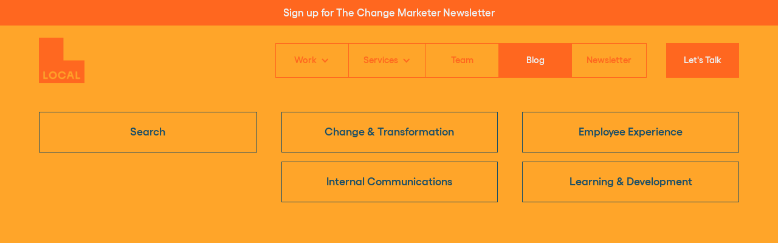

--- FILE ---
content_type: text/html; charset=utf-8
request_url: https://www.localindustries.com/journal
body_size: 18694
content:
<!DOCTYPE html><!-- Last Published: Fri Jan 23 2026 02:43:36 GMT+0000 (Coordinated Universal Time) --><html data-wf-domain="www.localindustries.com" data-wf-page="61a716a6a145bfa9b1c2db8a" data-wf-site="603d59da3f32273ff5668a6e" lang="en"><head><meta charset="utf-8"/><title>LOCAL | Change Marketing Agency | Journal</title><meta content="Best practices. Emerging trends. Dog pictures. We like to share the important stuff." name="description"/><meta content="LOCAL | Change Marketing Agency | Journal" property="og:title"/><meta content="Best practices. Emerging trends. Dog pictures. We like to share the important stuff." property="og:description"/><meta content="https://cdn.prod.website-files.com/603d59da3f32273ff5668a6e/608c4737605a4173741a07a2_inter%404x-1.png" property="og:image"/><meta content="LOCAL | Change Marketing Agency | Journal" property="twitter:title"/><meta content="Best practices. Emerging trends. Dog pictures. We like to share the important stuff." property="twitter:description"/><meta content="https://cdn.prod.website-files.com/603d59da3f32273ff5668a6e/608c4737605a4173741a07a2_inter%404x-1.png" property="twitter:image"/><meta property="og:type" content="website"/><meta content="summary_large_image" name="twitter:card"/><meta content="width=device-width, initial-scale=1" name="viewport"/><link href="https://cdn.prod.website-files.com/603d59da3f32273ff5668a6e/css/localindustries.shared.c59a95a50.min.css" rel="stylesheet" type="text/css" integrity="sha384-xZqVpQ+qEVWDgZu7Rpj9lozC5wm1ySUxgHRUZxFSC5KgZEiwAHU5UafeokS0dJ1b" crossorigin="anonymous"/><script type="text/javascript">!function(o,c){var n=c.documentElement,t=" w-mod-";n.className+=t+"js",("ontouchstart"in o||o.DocumentTouch&&c instanceof DocumentTouch)&&(n.className+=t+"touch")}(window,document);</script><link href="https://cdn.prod.website-files.com/603d59da3f32273ff5668a6e/604fc82ada07502dd7352df4_output-onlinepngtools%20(10).png" rel="shortcut icon" type="image/x-icon"/><link href="https://cdn.prod.website-files.com/603d59da3f32273ff5668a6e/603e9eaa2654df52f91dd523_Local%20Logo%20256.png" rel="apple-touch-icon"/><link href="https://www.localindustries.com/journal" rel="canonical"/><script async="" src="https://www.googletagmanager.com/gtag/js?id=UA-105671315-1"></script><script type="text/javascript">window.dataLayer = window.dataLayer || [];function gtag(){dataLayer.push(arguments);}gtag('js', new Date());gtag('config', 'UA-105671315-1', {'anonymize_ip': false});</script><style>
  * {
  -webkit-font-smoothing: antialiased;
  -moz-osx-font-smoothing: grayscale;
}
   ::selection {color: #ffffff; background: #ff671fFF;}
  html, body { overscroll-behavior: none; }
.form-field {
  resize: none;
}
.field-fancy {
  resize: none;
}
</style>
<style> select { -webkit-appearance: none; } </style>
<script id="jetboost-script" type="text/javascript"> window.JETBOOST_SITE_ID = "ckm1f5e4l03dm0m1n94y784yo"; (function(d) { var s = d.createElement("script"); s.src = "https://cdn.jetboost.io/jetboost.js"; s.async = 1; d.getElementsByTagName("head")[0].appendChild(s); })(document); </script>
<!-- Hotjar Tracking Code for www.localindustries.com -->
<script>
    (function(h,o,t,j,a,r){
        h.hj=h.hj||function(){(h.hj.q=h.hj.q||[]).push(arguments)};
        h._hjSettings={hjid:2547515,hjsv:6};
        a=o.getElementsByTagName('head')[0];
        r=o.createElement('script');r.async=1;
        r.src=t+h._hjSettings.hjid+j+h._hjSettings.hjsv;
        a.appendChild(r);
    })(window,document,'https://static.hotjar.com/c/hotjar-','.js?sv=');
</script>
<!-- Google Tag Manager -->
<script>(function(w,d,s,l,i){w[l]=w[l]||[];w[l].push({'gtm.start':
new Date().getTime(),event:'gtm.js'});var f=d.getElementsByTagName(s)[0],
j=d.createElement(s),dl=l!='dataLayer'?'&l='+l:'';j.async=true;j.src=
'https://www.googletagmanager.com/gtm.js?id='+i+dl;f.parentNode.insertBefore(j,f);
})(window,document,'script','dataLayer','GTM-5TPFFGX');</script>
<!-- End Google Tag Manager --></head><body><div class="w-embed w-iframe"><!-- Google Tag Manager (noscript) -->
<noscript><iframe src="https://www.googletagmanager.com/ns.html?id=GTM-PR69B76"
height="0" width="0" style="display:none;visibility:hidden"></iframe></noscript>
<!-- End Google Tag Manager (noscript) --></div><div class="navbar-holder"><nav class="navbar-banner_component"><div class="padding-global"><div class="navbar-banner_content-wrapper"><div class="navbar-banner_content"><a href="/newsletter" class="navbar-banner_link w-inline-block"><div class="text-size-banner">Sign up for The Change Marketer Newsletter</div></a></div><a data-w-id="2fa805bf-f2a6-a4c4-23b8-ee79209dd91e" href="#" class="navbar-banner_close-button hidden w-inline-block"><div class="icon-embed-small w-embed"><svg width="100%" height="100%" viewBox="0 0 32 33" fill="none" xmlns="http://www.w3.org/2000/svg">
<path d="M22.8354 22.864L22.3639 23.3354C22.1036 23.5957 21.6815 23.5957 21.4211 23.3354L16 17.9142L10.5788 23.3353C10.3185 23.5957 9.89638 23.5957 9.63603 23.3353L9.16462 22.8639C8.90427 22.6036 8.90427 22.1815 9.16462 21.9211L14.5858 16.5L9.16462 11.0788C8.90427 10.8185 8.90427 10.3964 9.16462 10.136L9.63602 9.66463C9.89637 9.40428 10.3185 9.40428 10.5788 9.66463L16 15.0858L21.4211 9.66462C21.6815 9.40427 22.1036 9.40427 22.3639 9.66462L22.8354 10.136C23.0957 10.3964 23.0957 10.8185 22.8354 11.0788L17.4142 16.5L22.8354 21.9211C23.0957 22.1815 23.0957 22.6036 22.8354 22.864Z" fill="currentColor"/>
</svg></div></a></div></div></nav><div data-animation="default" class="navbar_component w-nav" data-easing2="ease" fs-scrolldisable-element="smart-nav" data-easing="ease" data-collapse="medium" data-w-id="2fa805bf-f2a6-a4c4-23b8-ee79209dd920" role="banner" data-duration="400"><div class="navbar_container"><a href="/" class="navbar_logo-link w-nav-brand"><img loading="eager" src="https://cdn.prod.website-files.com/603d59da3f32273ff5668a6e/603e7f0dc160e81b80100fb0_Local%20Logo.webp" alt="Home Logo" class="navbar_logo"/></a><nav role="navigation" class="navbar_menu is-page-height-tablet w-nav-menu"><div data-hover="true" data-delay="0" class="hide-tablet w-dropdown"><div class="navbar_link w-dropdown-toggle"><a href="/work" class="absolute_dropdown w-inline-block"></a><div>Work</div><div class="dropdown_icon w-icon-dropdown-toggle"></div></div><nav class="dropdown-list w-dropdown-list"><a href="/work/employee-experience" class="dropdown-link w-dropdown-link">Employee Experience</a><a href="/work/change-transformation" class="dropdown-link w-dropdown-link">Change &amp; Transformation</a><a href="/work/internal-communications" class="dropdown-link w-dropdown-link">Internal Communications</a><a href="/work/learning-development" class="dropdown-link w-dropdown-link">Learning &amp; Development</a></nav></div><div data-hover="true" data-delay="0" class="hide-tablet w-dropdown"><div class="navbar_link w-dropdown-toggle"><div>Services</div><div class="dropdown_icon w-icon-dropdown-toggle"></div><a href="/services" class="absolute_dropdown w-inline-block"></a></div><nav class="dropdown-list w-dropdown-list"><a href="/services/plan" class="dropdown-link w-dropdown-link">Storymap</a><a href="/services/build" class="dropdown-link w-dropdown-link">Case for Change</a><a href="/services/launch" class="dropdown-link w-dropdown-link">Go-To-People Plan</a><a href="/services/sustain" class="dropdown-link w-dropdown-link">EX Integration</a></nav></div><a href="/work" class="navbar_link hide-desktop w-nav-link">Work</a><a href="/services" class="navbar_link hide-desktop w-nav-link">Services</a><a href="/team" class="navbar_link w-nav-link">Team</a><a href="/journal" aria-current="page" class="navbar_link w-nav-link w--current">Blog</a><a href="/newsletter" class="navbar_link is-last w-nav-link">Newsletter</a><div class="navbar_menu-buttons"><a href="/local/lets-talk" class="navlink cta nav-only w-button">Let&#x27;s Talk</a></div></nav><div class="navbar_menu-button w-nav-button"><div class="menu-icon1"><div class="menu-icon1_line-top"></div><div class="menu-icon1_line-middle"><div class="menu-icon_line-middle-inner"></div></div><div class="menu-icon1_line-bottom"></div></div></div></div></div></div><header class="section_journal-header is-first-section background-color-yeller"><div class="padding-global"><div class="container-large"><div class="padding-section-large"><div class="team_collection-wrapper max1000-clean bottommarg new"><div class="search-bar"><div class="form-block w-form"><form id="email-form" name="email-form" data-name="Email Form" method="get" class="form" data-wf-page-id="61a716a6a145bfa9b1c2db8a" data-wf-element-id="b332e975-4087-1124-ee4f-f2e88cc2abbd" data-turnstile-sitekey="0x4AAAAAAAQTptj2So4dx43e"><input class="field-fancy nomarg jetboost-list-search-input-2vy2 w-input" maxlength="256" name="Search" data-name="Search" placeholder="Search" type="text" id="Search"/><input type="submit" data-wait="Please wait..." class="submit-button jetboost-filter-none-jzo2 w-button" value="Submit"/></form><div class="w-form-done"><div>Thank you! Your submission has been received!</div></div><div class="w-form-fail"><div>Oops! Something went wrong while submitting the form.</div></div></div><a href="#" class="button blue _100 new left jetboost-filter-none-jzo2 jetboost-active-show-jzo2 jetboost-active-show-2vy2 jetboost-list-search-reset-2vy2 w-button">Reset Filters</a></div><div id="w-node-_355bb350-dda2-7731-9399-52b1fc9cb997-b1c2db8a" class="button-contain-sort jetboost-filter-jzo2 w-dyn-list"><div role="list" class="filter-contain w-dyn-items"><div id="w-node-_355bb350-dda2-7731-9399-52b1fc9cb999-b1c2db8a" role="listitem" class="collection-item-5 w-dyn-item"><a aria-label="filter" href="#" class="button blue _100 new w-inline-block"><div>Change &amp; Transformation</div></a><div class="w-embed"><input type="hidden" class="jetboost-list-item" value="change-transformation" /></div></div><div id="w-node-_355bb350-dda2-7731-9399-52b1fc9cb999-b1c2db8a" role="listitem" class="collection-item-5 w-dyn-item"><a aria-label="filter" href="#" class="button blue _100 new w-inline-block"><div>Employee Experience</div></a><div class="w-embed"><input type="hidden" class="jetboost-list-item" value="employee-experience" /></div></div><div id="w-node-_355bb350-dda2-7731-9399-52b1fc9cb999-b1c2db8a" role="listitem" class="collection-item-5 w-dyn-item"><a aria-label="filter" href="#" class="button blue _100 new w-inline-block"><div>Internal Communications</div></a><div class="w-embed"><input type="hidden" class="jetboost-list-item" value="internal-communications" /></div></div><div id="w-node-_355bb350-dda2-7731-9399-52b1fc9cb999-b1c2db8a" role="listitem" class="collection-item-5 w-dyn-item"><a aria-label="filter" href="#" class="button blue _100 new w-inline-block"><div>Learning &amp; Development</div></a><div class="w-embed"><input type="hidden" class="jetboost-list-item" value="learning-development" /></div></div></div></div></div><div class="journal_collection-wrapper jetboost-list-wrapper-jzo2 jetboost-list-wrapper-2vy2 w-dyn-list"><div role="list" class="journal_collection-list w-dyn-items"><div data-w-id="5e011352-af4a-cfb9-d0db-4bcf53769a1a" style="opacity:0;-webkit-transform:translate3d(0, 1.75rem, 0) scale3d(1, 1, 1) rotateX(0) rotateY(0) rotateZ(0) skew(0, 0);-moz-transform:translate3d(0, 1.75rem, 0) scale3d(1, 1, 1) rotateX(0) rotateY(0) rotateZ(0) skew(0, 0);-ms-transform:translate3d(0, 1.75rem, 0) scale3d(1, 1, 1) rotateX(0) rotateY(0) rotateZ(0) skew(0, 0);transform:translate3d(0, 1.75rem, 0) scale3d(1, 1, 1) rotateX(0) rotateY(0) rotateZ(0) skew(0, 0)" role="listitem" class="journal_card w-dyn-item"><div class="w-embed"><input type="hidden" class="jetboost-list-item" value="join-local-senior-strategist" /></div><a href="/journal/join-local-senior-strategist" class="journal_card w-inline-block"><div class="margin-bottom margin-small"><img src="https://cdn.prod.website-files.com/60623cb060dc142491a15e69/69693f02b82197c46a850c15_We%27re%20Hiring%20graphic%20-%20Sr.%20square.001.jpeg" loading="lazy" alt="" sizes="100vw" srcset="https://cdn.prod.website-files.com/60623cb060dc142491a15e69/69693f02b82197c46a850c15_We%27re%20Hiring%20graphic%20-%20Sr.%20square.001-p-500.jpeg 500w, https://cdn.prod.website-files.com/60623cb060dc142491a15e69/69693f02b82197c46a850c15_We%27re%20Hiring%20graphic%20-%20Sr.%20square.001.jpeg 627w" class="journal_image"/></div><div class="margin-bottom margin--55rem"><h2 class="h3-secondary">Join LOCAL: Senior Strategist</h2></div><div class="journal-description_container"><div class="journal-tag-new">2 minutes</div><div class="journal-tag-new">  |  </div><div class="journal-tag-new">Read More →</div></div></a></div><div data-w-id="5e011352-af4a-cfb9-d0db-4bcf53769a1a" style="opacity:0;-webkit-transform:translate3d(0, 1.75rem, 0) scale3d(1, 1, 1) rotateX(0) rotateY(0) rotateZ(0) skew(0, 0);-moz-transform:translate3d(0, 1.75rem, 0) scale3d(1, 1, 1) rotateX(0) rotateY(0) rotateZ(0) skew(0, 0);-ms-transform:translate3d(0, 1.75rem, 0) scale3d(1, 1, 1) rotateX(0) rotateY(0) rotateZ(0) skew(0, 0);transform:translate3d(0, 1.75rem, 0) scale3d(1, 1, 1) rotateX(0) rotateY(0) rotateZ(0) skew(0, 0)" role="listitem" class="journal_card w-dyn-item"><div class="w-embed"><input type="hidden" class="jetboost-list-item" value="join-local-junior-strategist" /></div><a href="/journal/join-local-junior-strategist" class="journal_card w-inline-block"><div class="margin-bottom margin-small"><img src="https://cdn.prod.website-files.com/60623cb060dc142491a15e69/69693d8c45646f6e4fc302cd_We%27re%20Hiring%20graphic%20-%20Jr.%20Square.001.jpeg" loading="lazy" alt="" sizes="100vw" srcset="https://cdn.prod.website-files.com/60623cb060dc142491a15e69/69693d8c45646f6e4fc302cd_We%27re%20Hiring%20graphic%20-%20Jr.%20Square.001-p-500.jpeg 500w, https://cdn.prod.website-files.com/60623cb060dc142491a15e69/69693d8c45646f6e4fc302cd_We%27re%20Hiring%20graphic%20-%20Jr.%20Square.001.jpeg 627w" class="journal_image"/></div><div class="margin-bottom margin--55rem"><h2 class="h3-secondary">Join LOCAL: Junior Strategist</h2></div><div class="journal-description_container"><div class="journal-tag-new">2 minutes</div><div class="journal-tag-new">  |  </div><div class="journal-tag-new">Read More →</div></div></a></div><div data-w-id="5e011352-af4a-cfb9-d0db-4bcf53769a1a" style="opacity:0;-webkit-transform:translate3d(0, 1.75rem, 0) scale3d(1, 1, 1) rotateX(0) rotateY(0) rotateZ(0) skew(0, 0);-moz-transform:translate3d(0, 1.75rem, 0) scale3d(1, 1, 1) rotateX(0) rotateY(0) rotateZ(0) skew(0, 0);-ms-transform:translate3d(0, 1.75rem, 0) scale3d(1, 1, 1) rotateX(0) rotateY(0) rotateZ(0) skew(0, 0);transform:translate3d(0, 1.75rem, 0) scale3d(1, 1, 1) rotateX(0) rotateY(0) rotateZ(0) skew(0, 0)" role="listitem" class="journal_card w-dyn-item"><div class="w-embed"><input type="hidden" class="jetboost-list-item" value="use-ai-or-else-why-that-mandate-backfires" /></div><a href="/journal/use-ai-or-else-why-that-mandate-backfires" class="journal_card w-inline-block"><div class="margin-bottom margin-small"><img src="https://cdn.prod.website-files.com/60623cb060dc142491a15e69/6967d2339c3c00b7546fa862_Use%20AI%20or%20Else%20Thumbnail.jpeg" loading="lazy" alt="" sizes="100vw" srcset="https://cdn.prod.website-files.com/60623cb060dc142491a15e69/6967d2339c3c00b7546fa862_Use%20AI%20or%20Else%20Thumbnail-p-500.jpeg 500w, https://cdn.prod.website-files.com/60623cb060dc142491a15e69/6967d2339c3c00b7546fa862_Use%20AI%20or%20Else%20Thumbnail.jpeg 627w" class="journal_image"/></div><div class="margin-bottom margin--55rem"><h2 class="h3-secondary">“Use AI or Else”? Why That Mandate Backfires</h2></div><div class="journal-description_container"><div class="journal-tag-new">5 minutes</div><div class="journal-tag-new">  |  </div><div class="journal-tag-new">Read More →</div></div></a></div><div data-w-id="5e011352-af4a-cfb9-d0db-4bcf53769a1a" style="opacity:0;-webkit-transform:translate3d(0, 1.75rem, 0) scale3d(1, 1, 1) rotateX(0) rotateY(0) rotateZ(0) skew(0, 0);-moz-transform:translate3d(0, 1.75rem, 0) scale3d(1, 1, 1) rotateX(0) rotateY(0) rotateZ(0) skew(0, 0);-ms-transform:translate3d(0, 1.75rem, 0) scale3d(1, 1, 1) rotateX(0) rotateY(0) rotateZ(0) skew(0, 0);transform:translate3d(0, 1.75rem, 0) scale3d(1, 1, 1) rotateX(0) rotateY(0) rotateZ(0) skew(0, 0)" role="listitem" class="journal_card w-dyn-item"><div class="w-embed"><input type="hidden" class="jetboost-list-item" value="every-person-matters-and-moves-us-forward" /></div><a href="/journal/every-person-matters-and-moves-us-forward" class="journal_card w-inline-block"><div class="margin-bottom margin-small"><img src="https://cdn.prod.website-files.com/60623cb060dc142491a15e69/69657aab0a612eaa19da66f7_square%202.png" loading="lazy" alt="" sizes="100vw" srcset="https://cdn.prod.website-files.com/60623cb060dc142491a15e69/69657aab0a612eaa19da66f7_square%202-p-500.png 500w, https://cdn.prod.website-files.com/60623cb060dc142491a15e69/69657aab0a612eaa19da66f7_square%202.png 627w" class="journal_image"/></div><div class="margin-bottom margin--55rem"><h2 class="h3-secondary">Every Person Matters (and Moves Us Forward)</h2></div><div class="journal-description_container"><div class="journal-tag-new">3 mins</div><div class="journal-tag-new">  |  </div><div class="journal-tag-new">Read More →</div></div></a></div><div data-w-id="5e011352-af4a-cfb9-d0db-4bcf53769a1a" style="opacity:0;-webkit-transform:translate3d(0, 1.75rem, 0) scale3d(1, 1, 1) rotateX(0) rotateY(0) rotateZ(0) skew(0, 0);-moz-transform:translate3d(0, 1.75rem, 0) scale3d(1, 1, 1) rotateX(0) rotateY(0) rotateZ(0) skew(0, 0);-ms-transform:translate3d(0, 1.75rem, 0) scale3d(1, 1, 1) rotateX(0) rotateY(0) rotateZ(0) skew(0, 0);transform:translate3d(0, 1.75rem, 0) scale3d(1, 1, 1) rotateX(0) rotateY(0) rotateZ(0) skew(0, 0)" role="listitem" class="journal_card w-dyn-item"><div class="w-embed"><input type="hidden" class="jetboost-list-item" value="from-disengagement-to-momentum-breaking-through-the-manager-burnout-crisis" /></div><a href="/journal/from-disengagement-to-momentum-breaking-through-the-manager-burnout-crisis" class="journal_card w-inline-block"><div class="margin-bottom margin-small"><img src="https://cdn.prod.website-files.com/60623cb060dc142491a15e69/69446a240a8bbc0e8bb07d0d_Burnout%20Cover%20Image%20copy.jpg" loading="lazy" alt="" sizes="100vw" srcset="https://cdn.prod.website-files.com/60623cb060dc142491a15e69/69446a240a8bbc0e8bb07d0d_Burnout%20Cover%20Image%20copy-p-500.jpg 500w, https://cdn.prod.website-files.com/60623cb060dc142491a15e69/69446a240a8bbc0e8bb07d0d_Burnout%20Cover%20Image%20copy.jpg 627w" class="journal_image"/></div><div class="margin-bottom margin--55rem"><h2 class="h3-secondary">From Disengagement to Momentum: Breaking Through the Manager Burnout Crisis</h2></div><div class="journal-description_container"><div class="journal-tag-new">7 min</div><div class="journal-tag-new">  |  </div><div class="journal-tag-new">Read More →</div></div></a></div><div data-w-id="5e011352-af4a-cfb9-d0db-4bcf53769a1a" style="opacity:0;-webkit-transform:translate3d(0, 1.75rem, 0) scale3d(1, 1, 1) rotateX(0) rotateY(0) rotateZ(0) skew(0, 0);-moz-transform:translate3d(0, 1.75rem, 0) scale3d(1, 1, 1) rotateX(0) rotateY(0) rotateZ(0) skew(0, 0);-ms-transform:translate3d(0, 1.75rem, 0) scale3d(1, 1, 1) rotateX(0) rotateY(0) rotateZ(0) skew(0, 0);transform:translate3d(0, 1.75rem, 0) scale3d(1, 1, 1) rotateX(0) rotateY(0) rotateZ(0) skew(0, 0)" role="listitem" class="journal_card w-dyn-item"><div class="w-embed"><input type="hidden" class="jetboost-list-item" value="five-enterprise-change-trends-every-changemaker-needs-to-know-in-2026" /></div><a href="/journal/five-enterprise-change-trends-every-changemaker-needs-to-know-in-2026" class="journal_card w-inline-block"><div class="margin-bottom margin-small"><img src="https://cdn.prod.website-files.com/60623cb060dc142491a15e69/6917820dc0ea6dc198831b7d_AdobeStock_110672169_klein-1030x687.jpg" loading="lazy" alt="" sizes="100vw" srcset="https://cdn.prod.website-files.com/60623cb060dc142491a15e69/6917820dc0ea6dc198831b7d_AdobeStock_110672169_klein-1030x687-p-500.jpg 500w, https://cdn.prod.website-files.com/60623cb060dc142491a15e69/6917820dc0ea6dc198831b7d_AdobeStock_110672169_klein-1030x687.jpg 627w" class="journal_image"/></div><div class="margin-bottom margin--55rem"><h2 class="h3-secondary">Five Enterprise Change Trends Every Changemaker Needs to Know in 2026</h2></div><div class="journal-description_container"><div class="journal-tag-new">5 minutes</div><div class="journal-tag-new">  |  </div><div class="journal-tag-new">Read More →</div></div></a></div><div data-w-id="5e011352-af4a-cfb9-d0db-4bcf53769a1a" style="opacity:0;-webkit-transform:translate3d(0, 1.75rem, 0) scale3d(1, 1, 1) rotateX(0) rotateY(0) rotateZ(0) skew(0, 0);-moz-transform:translate3d(0, 1.75rem, 0) scale3d(1, 1, 1) rotateX(0) rotateY(0) rotateZ(0) skew(0, 0);-ms-transform:translate3d(0, 1.75rem, 0) scale3d(1, 1, 1) rotateX(0) rotateY(0) rotateZ(0) skew(0, 0);transform:translate3d(0, 1.75rem, 0) scale3d(1, 1, 1) rotateX(0) rotateY(0) rotateZ(0) skew(0, 0)" role="listitem" class="journal_card w-dyn-item"><div class="w-embed"><input type="hidden" class="jetboost-list-item" value="the-wall-street-journal-just-proved-what-local-has-been-saying-all-along-culture-and-compensation-drive-results" /></div><a href="/journal/the-wall-street-journal-just-proved-what-local-has-been-saying-all-along-culture-and-compensation-drive-results" class="journal_card w-inline-block"><div class="margin-bottom margin-small"><img src="https://cdn.prod.website-files.com/60623cb060dc142491a15e69/69121b1dbf3d02bdaccc16cf_Compensation%20%2B%20Culture%20copy.jpeg" loading="lazy" alt="" sizes="100vw" srcset="https://cdn.prod.website-files.com/60623cb060dc142491a15e69/69121b1dbf3d02bdaccc16cf_Compensation%20%2B%20Culture%20copy-p-500.jpeg 500w, https://cdn.prod.website-files.com/60623cb060dc142491a15e69/69121b1dbf3d02bdaccc16cf_Compensation%20%2B%20Culture%20copy.jpeg 627w" class="journal_image"/></div><div class="margin-bottom margin--55rem"><h2 class="h3-secondary">The Wall Street Journal Just Proved What LOCAL Has Been Saying All Along: Culture AND Compensation Drive Results</h2></div><div class="journal-description_container"><div class="journal-tag-new">5 minutes</div><div class="journal-tag-new">  |  </div><div class="journal-tag-new">Read More →</div></div></a></div><div data-w-id="5e011352-af4a-cfb9-d0db-4bcf53769a1a" style="opacity:0;-webkit-transform:translate3d(0, 1.75rem, 0) scale3d(1, 1, 1) rotateX(0) rotateY(0) rotateZ(0) skew(0, 0);-moz-transform:translate3d(0, 1.75rem, 0) scale3d(1, 1, 1) rotateX(0) rotateY(0) rotateZ(0) skew(0, 0);-ms-transform:translate3d(0, 1.75rem, 0) scale3d(1, 1, 1) rotateX(0) rotateY(0) rotateZ(0) skew(0, 0);transform:translate3d(0, 1.75rem, 0) scale3d(1, 1, 1) rotateX(0) rotateY(0) rotateZ(0) skew(0, 0)" role="listitem" class="journal_card w-dyn-item"><div class="w-embed"><input type="hidden" class="jetboost-list-item" value="ai-may-be-changing-every-job-but-change-marketing-will-evolve-your-success" /></div><a href="/journal/ai-may-be-changing-every-job-but-change-marketing-will-evolve-your-success" class="journal_card w-inline-block"><div class="margin-bottom margin-small"><img src="https://cdn.prod.website-files.com/60623cb060dc142491a15e69/68e46846fdeaa4da93d1467a_Screenshot%202025-10-06%20at%208.33.29%E2%80%AFPM%20copy.png" loading="lazy" alt="" sizes="100vw" srcset="https://cdn.prod.website-files.com/60623cb060dc142491a15e69/68e46846fdeaa4da93d1467a_Screenshot%202025-10-06%20at%208.33.29%E2%80%AFPM%20copy-p-500.png 500w, https://cdn.prod.website-files.com/60623cb060dc142491a15e69/68e46846fdeaa4da93d1467a_Screenshot%202025-10-06%20at%208.33.29%E2%80%AFPM%20copy.png 627w" class="journal_image"/></div><div class="margin-bottom margin--55rem"><h2 class="h3-secondary">AI May be Changing Every Job. But Change Marketing™ will Evolve Your Success.</h2></div><div class="journal-description_container"><div class="journal-tag-new">5 minutes</div><div class="journal-tag-new">  |  </div><div class="journal-tag-new">Read More →</div></div></a></div><div data-w-id="5e011352-af4a-cfb9-d0db-4bcf53769a1a" style="opacity:0;-webkit-transform:translate3d(0, 1.75rem, 0) scale3d(1, 1, 1) rotateX(0) rotateY(0) rotateZ(0) skew(0, 0);-moz-transform:translate3d(0, 1.75rem, 0) scale3d(1, 1, 1) rotateX(0) rotateY(0) rotateZ(0) skew(0, 0);-ms-transform:translate3d(0, 1.75rem, 0) scale3d(1, 1, 1) rotateX(0) rotateY(0) rotateZ(0) skew(0, 0);transform:translate3d(0, 1.75rem, 0) scale3d(1, 1, 1) rotateX(0) rotateY(0) rotateZ(0) skew(0, 0)" role="listitem" class="journal_card w-dyn-item"><div class="w-embed"><input type="hidden" class="jetboost-list-item" value="open-contractor-role-presentation-designer" /></div><a href="/journal/open-contractor-role-presentation-designer" class="journal_card w-inline-block"><div class="margin-bottom margin-small"><img src="https://cdn.prod.website-files.com/60623cb060dc142491a15e69/68e569cceb7c7c21b017b085_1691059974697%20square.jpeg" loading="lazy" alt="" sizes="100vw" srcset="https://cdn.prod.website-files.com/60623cb060dc142491a15e69/68e569cceb7c7c21b017b085_1691059974697%20square-p-500.jpeg 500w, https://cdn.prod.website-files.com/60623cb060dc142491a15e69/68e569cceb7c7c21b017b085_1691059974697%20square.jpeg 628w" class="journal_image"/></div><div class="margin-bottom margin--55rem"><h2 class="h3-secondary">Open Contractor Role: Presentation Designer</h2></div><div class="journal-description_container"><div class="journal-tag-new">2 minutes</div><div class="journal-tag-new">  |  </div><div class="journal-tag-new">Read More →</div></div></a></div><div data-w-id="5e011352-af4a-cfb9-d0db-4bcf53769a1a" style="opacity:0;-webkit-transform:translate3d(0, 1.75rem, 0) scale3d(1, 1, 1) rotateX(0) rotateY(0) rotateZ(0) skew(0, 0);-moz-transform:translate3d(0, 1.75rem, 0) scale3d(1, 1, 1) rotateX(0) rotateY(0) rotateZ(0) skew(0, 0);-ms-transform:translate3d(0, 1.75rem, 0) scale3d(1, 1, 1) rotateX(0) rotateY(0) rotateZ(0) skew(0, 0);transform:translate3d(0, 1.75rem, 0) scale3d(1, 1, 1) rotateX(0) rotateY(0) rotateZ(0) skew(0, 0)" role="listitem" class="journal_card w-dyn-item"><div class="w-embed"><input type="hidden" class="jetboost-list-item" value="changemaker-series-les-t-csorba" /></div><a href="/journal/changemaker-series-les-t-csorba" class="journal_card w-inline-block"><div class="margin-bottom margin-small"><img src="https://cdn.prod.website-files.com/60623cb060dc142491a15e69/68e45bfb89591720b9769fc4_ChangeMakerLinkedInPostIImage_1a%20(1).png" loading="lazy" alt="" sizes="100vw" srcset="https://cdn.prod.website-files.com/60623cb060dc142491a15e69/68e45bfb89591720b9769fc4_ChangeMakerLinkedInPostIImage_1a%20(1)-p-500.png 500w, https://cdn.prod.website-files.com/60623cb060dc142491a15e69/68e45bfb89591720b9769fc4_ChangeMakerLinkedInPostIImage_1a%20(1).png 800w" class="journal_image"/></div><div class="margin-bottom margin--55rem"><h2 class="h3-secondary">Changemaker Series: Les T. Csorba</h2></div><div class="journal-description_container"><div class="journal-tag-new">3 minutes</div><div class="journal-tag-new">  |  </div><div class="journal-tag-new">Read More →</div></div></a></div><div data-w-id="5e011352-af4a-cfb9-d0db-4bcf53769a1a" style="opacity:0;-webkit-transform:translate3d(0, 1.75rem, 0) scale3d(1, 1, 1) rotateX(0) rotateY(0) rotateZ(0) skew(0, 0);-moz-transform:translate3d(0, 1.75rem, 0) scale3d(1, 1, 1) rotateX(0) rotateY(0) rotateZ(0) skew(0, 0);-ms-transform:translate3d(0, 1.75rem, 0) scale3d(1, 1, 1) rotateX(0) rotateY(0) rotateZ(0) skew(0, 0);transform:translate3d(0, 1.75rem, 0) scale3d(1, 1, 1) rotateX(0) rotateY(0) rotateZ(0) skew(0, 0)" role="listitem" class="journal_card w-dyn-item"><div class="w-embed"><input type="hidden" class="jetboost-list-item" value="gen-z-is-checking-out-the-engagement-crisis-hitting-your-future-workforce-and-how-to-fix-it" /></div><a href="/journal/gen-z-is-checking-out-the-engagement-crisis-hitting-your-future-workforce-and-how-to-fix-it" class="journal_card w-inline-block"><div class="margin-bottom margin-small"><img src="https://cdn.prod.website-files.com/60623cb060dc142491a15e69/68deac6fbd7ea30824f30fb4_VGIT37P63RHC7HWNZOKUTYELOU%20square.jpeg" loading="lazy" alt="" sizes="100vw" srcset="https://cdn.prod.website-files.com/60623cb060dc142491a15e69/68deac6fbd7ea30824f30fb4_VGIT37P63RHC7HWNZOKUTYELOU%20square-p-500.jpeg 500w, https://cdn.prod.website-files.com/60623cb060dc142491a15e69/68deac6fbd7ea30824f30fb4_VGIT37P63RHC7HWNZOKUTYELOU%20square.jpeg 675w" class="journal_image"/></div><div class="margin-bottom margin--55rem"><h2 class="h3-secondary">Gen Z is Checking Out: The Engagement Crisis Hitting Your Future Workforce (And How to Fix It)</h2></div><div class="journal-description_container"><div class="journal-tag-new">5 minutes</div><div class="journal-tag-new">  |  </div><div class="journal-tag-new">Read More →</div></div></a></div><div data-w-id="5e011352-af4a-cfb9-d0db-4bcf53769a1a" style="opacity:0;-webkit-transform:translate3d(0, 1.75rem, 0) scale3d(1, 1, 1) rotateX(0) rotateY(0) rotateZ(0) skew(0, 0);-moz-transform:translate3d(0, 1.75rem, 0) scale3d(1, 1, 1) rotateX(0) rotateY(0) rotateZ(0) skew(0, 0);-ms-transform:translate3d(0, 1.75rem, 0) scale3d(1, 1, 1) rotateX(0) rotateY(0) rotateZ(0) skew(0, 0);transform:translate3d(0, 1.75rem, 0) scale3d(1, 1, 1) rotateX(0) rotateY(0) rotateZ(0) skew(0, 0)" role="listitem" class="journal_card w-dyn-item"><div class="w-embed"><input type="hidden" class="jetboost-list-item" value="the-2-trillion-problem-why-employee-engagement-is-at-a-10-year-low-and-what-changemakers-can-do-about-it" /></div><a href="/journal/the-2-trillion-problem-why-employee-engagement-is-at-a-10-year-low-and-what-changemakers-can-do-about-it" class="journal_card w-inline-block"><div class="margin-bottom margin-small"><img src="https://cdn.prod.website-files.com/60623cb060dc142491a15e69/68dea18e875d8d1aa45bba92_pexels-olly-3771129%20square.jpeg" loading="lazy" alt="" sizes="100vw" srcset="https://cdn.prod.website-files.com/60623cb060dc142491a15e69/68dea18e875d8d1aa45bba92_pexels-olly-3771129%20square-p-500.jpeg 500w, https://cdn.prod.website-files.com/60623cb060dc142491a15e69/68dea18e875d8d1aa45bba92_pexels-olly-3771129%20square.jpeg 627w" class="journal_image"/></div><div class="margin-bottom margin--55rem"><h2 class="h3-secondary">The $2 Trillion Problem: Why Employee Engagement Is at a 10-Year Low and What Changemakers Can Do About It</h2></div><div class="journal-description_container"><div class="journal-tag-new">5 minutes</div><div class="journal-tag-new">  |  </div><div class="journal-tag-new">Read More →</div></div></a></div><div data-w-id="5e011352-af4a-cfb9-d0db-4bcf53769a1a" style="opacity:0;-webkit-transform:translate3d(0, 1.75rem, 0) scale3d(1, 1, 1) rotateX(0) rotateY(0) rotateZ(0) skew(0, 0);-moz-transform:translate3d(0, 1.75rem, 0) scale3d(1, 1, 1) rotateX(0) rotateY(0) rotateZ(0) skew(0, 0);-ms-transform:translate3d(0, 1.75rem, 0) scale3d(1, 1, 1) rotateX(0) rotateY(0) rotateZ(0) skew(0, 0);transform:translate3d(0, 1.75rem, 0) scale3d(1, 1, 1) rotateX(0) rotateY(0) rotateZ(0) skew(0, 0)" role="listitem" class="journal_card w-dyn-item"><div class="w-embed"><input type="hidden" class="jetboost-list-item" value="the-x-factor-of-high-performing-teams" /></div><a href="/journal/the-x-factor-of-high-performing-teams" class="journal_card w-inline-block"><div class="margin-bottom margin-small"><img src="https://cdn.prod.website-files.com/60623cb060dc142491a15e69/68b12233dcda8aaac5230e8c_Screenshot%202025-08-28%20at%2011.30.03%E2%80%AFPM%20copy.png" loading="lazy" alt="" sizes="100vw" srcset="https://cdn.prod.website-files.com/60623cb060dc142491a15e69/68b12233dcda8aaac5230e8c_Screenshot%202025-08-28%20at%2011.30.03%E2%80%AFPM%20copy-p-500.png 500w, https://cdn.prod.website-files.com/60623cb060dc142491a15e69/68b12233dcda8aaac5230e8c_Screenshot%202025-08-28%20at%2011.30.03%E2%80%AFPM%20copy.png 760w" class="journal_image"/></div><div class="margin-bottom margin--55rem"><h2 class="h3-secondary">The X-Factor of High-Performing Teams</h2></div><div class="journal-description_container"><div class="journal-tag-new">3 minutes</div><div class="journal-tag-new">  |  </div><div class="journal-tag-new">Read More →</div></div></a></div><div data-w-id="5e011352-af4a-cfb9-d0db-4bcf53769a1a" style="opacity:0;-webkit-transform:translate3d(0, 1.75rem, 0) scale3d(1, 1, 1) rotateX(0) rotateY(0) rotateZ(0) skew(0, 0);-moz-transform:translate3d(0, 1.75rem, 0) scale3d(1, 1, 1) rotateX(0) rotateY(0) rotateZ(0) skew(0, 0);-ms-transform:translate3d(0, 1.75rem, 0) scale3d(1, 1, 1) rotateX(0) rotateY(0) rotateZ(0) skew(0, 0);transform:translate3d(0, 1.75rem, 0) scale3d(1, 1, 1) rotateX(0) rotateY(0) rotateZ(0) skew(0, 0)" role="listitem" class="journal_card w-dyn-item"><div class="w-embed"><input type="hidden" class="jetboost-list-item" value="thriving-in-the-chaos-10-game-changing-insights-for-leading-workplace-transformation" /></div><a href="/journal/thriving-in-the-chaos-10-game-changing-insights-for-leading-workplace-transformation" class="journal_card w-inline-block"><div class="margin-bottom margin-small"><img src="https://cdn.prod.website-files.com/60623cb060dc142491a15e69/68af0e4ccd509218785b059f_LOCAL_FromDayOne_FINAL_Tuesday%20(1).005%20square.jpeg" loading="lazy" alt="" sizes="100vw" srcset="https://cdn.prod.website-files.com/60623cb060dc142491a15e69/68af0e4ccd509218785b059f_LOCAL_FromDayOne_FINAL_Tuesday%20(1).005%20square-p-500.jpeg 500w, https://cdn.prod.website-files.com/60623cb060dc142491a15e69/68af0e4ccd509218785b059f_LOCAL_FromDayOne_FINAL_Tuesday%20(1).005%20square.jpeg 627w" class="journal_image"/></div><div class="margin-bottom margin--55rem"><h2 class="h3-secondary">Thriving in the Chaos: 10 Game-Changing Insights for Leading Workplace Transformation</h2></div><div class="journal-description_container"><div class="journal-tag-new">4 minutes</div><div class="journal-tag-new">  |  </div><div class="journal-tag-new">Read More →</div></div></a></div><div data-w-id="5e011352-af4a-cfb9-d0db-4bcf53769a1a" style="opacity:0;-webkit-transform:translate3d(0, 1.75rem, 0) scale3d(1, 1, 1) rotateX(0) rotateY(0) rotateZ(0) skew(0, 0);-moz-transform:translate3d(0, 1.75rem, 0) scale3d(1, 1, 1) rotateX(0) rotateY(0) rotateZ(0) skew(0, 0);-ms-transform:translate3d(0, 1.75rem, 0) scale3d(1, 1, 1) rotateX(0) rotateY(0) rotateZ(0) skew(0, 0);transform:translate3d(0, 1.75rem, 0) scale3d(1, 1, 1) rotateX(0) rotateY(0) rotateZ(0) skew(0, 0)" role="listitem" class="journal_card w-dyn-item"><div class="w-embed"><input type="hidden" class="jetboost-list-item" value="changemaker-series-alexis-fink" /></div><a href="/journal/changemaker-series-alexis-fink" class="journal_card w-inline-block"><div class="margin-bottom margin-small"><img src="https://cdn.prod.website-files.com/60623cb060dc142491a15e69/68853cb297b9a68b29aad2b0_Alexis%20Fink%20thumbnail%202.jpg" loading="lazy" alt="" sizes="100vw" srcset="https://cdn.prod.website-files.com/60623cb060dc142491a15e69/68853cb297b9a68b29aad2b0_Alexis%20Fink%20thumbnail%202-p-500.jpg 500w, https://cdn.prod.website-files.com/60623cb060dc142491a15e69/68853cb297b9a68b29aad2b0_Alexis%20Fink%20thumbnail%202.jpg 800w" class="journal_image"/></div><div class="margin-bottom margin--55rem"><h2 class="h3-secondary">Changemaker Series: Alexis Fink</h2></div><div class="journal-description_container"><div class="journal-tag-new">5 minutes</div><div class="journal-tag-new">  |  </div><div class="journal-tag-new">Read More →</div></div></a></div><div data-w-id="5e011352-af4a-cfb9-d0db-4bcf53769a1a" style="opacity:0;-webkit-transform:translate3d(0, 1.75rem, 0) scale3d(1, 1, 1) rotateX(0) rotateY(0) rotateZ(0) skew(0, 0);-moz-transform:translate3d(0, 1.75rem, 0) scale3d(1, 1, 1) rotateX(0) rotateY(0) rotateZ(0) skew(0, 0);-ms-transform:translate3d(0, 1.75rem, 0) scale3d(1, 1, 1) rotateX(0) rotateY(0) rotateZ(0) skew(0, 0);transform:translate3d(0, 1.75rem, 0) scale3d(1, 1, 1) rotateX(0) rotateY(0) rotateZ(0) skew(0, 0)" role="listitem" class="journal_card w-dyn-item"><div class="w-embed"><input type="hidden" class="jetboost-list-item" value="changemaker-series-gurkan-sacikara" /></div><a href="/journal/changemaker-series-gurkan-sacikara" class="journal_card w-inline-block"><div class="margin-bottom margin-small"><img src="https://cdn.prod.website-files.com/60623cb060dc142491a15e69/688537b8299bca443c10c37c_Gurkan%20thumbnail.jpg" loading="lazy" alt="" sizes="100vw" srcset="https://cdn.prod.website-files.com/60623cb060dc142491a15e69/688537b8299bca443c10c37c_Gurkan%20thumbnail-p-500.jpg 500w, https://cdn.prod.website-files.com/60623cb060dc142491a15e69/688537b8299bca443c10c37c_Gurkan%20thumbnail.jpg 800w" class="journal_image"/></div><div class="margin-bottom margin--55rem"><h2 class="h3-secondary">Changemaker Series: Gurkan Sacikara</h2></div><div class="journal-description_container"><div class="journal-tag-new">5 minutes</div><div class="journal-tag-new">  |  </div><div class="journal-tag-new">Read More →</div></div></a></div><div data-w-id="5e011352-af4a-cfb9-d0db-4bcf53769a1a" style="opacity:0;-webkit-transform:translate3d(0, 1.75rem, 0) scale3d(1, 1, 1) rotateX(0) rotateY(0) rotateZ(0) skew(0, 0);-moz-transform:translate3d(0, 1.75rem, 0) scale3d(1, 1, 1) rotateX(0) rotateY(0) rotateZ(0) skew(0, 0);-ms-transform:translate3d(0, 1.75rem, 0) scale3d(1, 1, 1) rotateX(0) rotateY(0) rotateZ(0) skew(0, 0);transform:translate3d(0, 1.75rem, 0) scale3d(1, 1, 1) rotateX(0) rotateY(0) rotateZ(0) skew(0, 0)" role="listitem" class="journal_card w-dyn-item"><div class="w-embed"><input type="hidden" class="jetboost-list-item" value="changemaker-series-molly-mcmahon" /></div><a href="/journal/changemaker-series-molly-mcmahon" class="journal_card w-inline-block"><div class="margin-bottom margin-small"><img src="https://cdn.prod.website-files.com/60623cb060dc142491a15e69/688532ea4ee79b29d9ea9cd1_Molly%20McMahon%20thumbnail.png" loading="lazy" alt="" sizes="100vw" srcset="https://cdn.prod.website-files.com/60623cb060dc142491a15e69/688532ea4ee79b29d9ea9cd1_Molly%20McMahon%20thumbnail-p-500.png 500w, https://cdn.prod.website-files.com/60623cb060dc142491a15e69/688532ea4ee79b29d9ea9cd1_Molly%20McMahon%20thumbnail.png 800w" class="journal_image"/></div><div class="margin-bottom margin--55rem"><h2 class="h3-secondary">Changemaker Series: Molly McMahon</h2></div><div class="journal-description_container"><div class="journal-tag-new">5 minutes</div><div class="journal-tag-new">  |  </div><div class="journal-tag-new">Read More →</div></div></a></div><div data-w-id="5e011352-af4a-cfb9-d0db-4bcf53769a1a" style="opacity:0;-webkit-transform:translate3d(0, 1.75rem, 0) scale3d(1, 1, 1) rotateX(0) rotateY(0) rotateZ(0) skew(0, 0);-moz-transform:translate3d(0, 1.75rem, 0) scale3d(1, 1, 1) rotateX(0) rotateY(0) rotateZ(0) skew(0, 0);-ms-transform:translate3d(0, 1.75rem, 0) scale3d(1, 1, 1) rotateX(0) rotateY(0) rotateZ(0) skew(0, 0);transform:translate3d(0, 1.75rem, 0) scale3d(1, 1, 1) rotateX(0) rotateY(0) rotateZ(0) skew(0, 0)" role="listitem" class="journal_card w-dyn-item"><div class="w-embed"><input type="hidden" class="jetboost-list-item" value="changemaker-series-william-riddick-jr-sphr" /></div><a href="/journal/changemaker-series-william-riddick-jr-sphr" class="journal_card w-inline-block"><div class="margin-bottom margin-small"><img src="https://cdn.prod.website-files.com/60623cb060dc142491a15e69/68b76082aaaad27d5e7f93cd_ChangeMakerLinkedInPostIImage_1a.png" loading="lazy" alt="" sizes="100vw" srcset="https://cdn.prod.website-files.com/60623cb060dc142491a15e69/68b76082aaaad27d5e7f93cd_ChangeMakerLinkedInPostIImage_1a-p-500.png 500w, https://cdn.prod.website-files.com/60623cb060dc142491a15e69/68b76082aaaad27d5e7f93cd_ChangeMakerLinkedInPostIImage_1a.png 800w" class="journal_image"/></div><div class="margin-bottom margin--55rem"><h2 class="h3-secondary">Changemaker Series: William Riddick Jr., SPHR</h2></div><div class="journal-description_container"><div class="journal-tag-new">5 minutes</div><div class="journal-tag-new">  |  </div><div class="journal-tag-new">Read More →</div></div></a></div><div data-w-id="5e011352-af4a-cfb9-d0db-4bcf53769a1a" style="opacity:0;-webkit-transform:translate3d(0, 1.75rem, 0) scale3d(1, 1, 1) rotateX(0) rotateY(0) rotateZ(0) skew(0, 0);-moz-transform:translate3d(0, 1.75rem, 0) scale3d(1, 1, 1) rotateX(0) rotateY(0) rotateZ(0) skew(0, 0);-ms-transform:translate3d(0, 1.75rem, 0) scale3d(1, 1, 1) rotateX(0) rotateY(0) rotateZ(0) skew(0, 0);transform:translate3d(0, 1.75rem, 0) scale3d(1, 1, 1) rotateX(0) rotateY(0) rotateZ(0) skew(0, 0)" role="listitem" class="journal_card w-dyn-item"><div class="w-embed"><input type="hidden" class="jetboost-list-item" value="changemaker-series-gretchen-huestis" /></div><a href="/journal/changemaker-series-gretchen-huestis" class="journal_card w-inline-block"><div class="margin-bottom margin-small"><img src="https://cdn.prod.website-files.com/60623cb060dc142491a15e69/68853d46299bca443c11b51d_Gretchen%20thumbnail%202.jpg" loading="lazy" alt="" sizes="100vw" srcset="https://cdn.prod.website-files.com/60623cb060dc142491a15e69/68853d46299bca443c11b51d_Gretchen%20thumbnail%202-p-500.jpg 500w, https://cdn.prod.website-files.com/60623cb060dc142491a15e69/68853d46299bca443c11b51d_Gretchen%20thumbnail%202.jpg 800w" class="journal_image"/></div><div class="margin-bottom margin--55rem"><h2 class="h3-secondary">Changemaker Series: Gretchen Huestis</h2></div><div class="journal-description_container"><div class="journal-tag-new">5 minutes</div><div class="journal-tag-new">  |  </div><div class="journal-tag-new">Read More →</div></div></a></div><div data-w-id="5e011352-af4a-cfb9-d0db-4bcf53769a1a" style="opacity:0;-webkit-transform:translate3d(0, 1.75rem, 0) scale3d(1, 1, 1) rotateX(0) rotateY(0) rotateZ(0) skew(0, 0);-moz-transform:translate3d(0, 1.75rem, 0) scale3d(1, 1, 1) rotateX(0) rotateY(0) rotateZ(0) skew(0, 0);-ms-transform:translate3d(0, 1.75rem, 0) scale3d(1, 1, 1) rotateX(0) rotateY(0) rotateZ(0) skew(0, 0);transform:translate3d(0, 1.75rem, 0) scale3d(1, 1, 1) rotateX(0) rotateY(0) rotateZ(0) skew(0, 0)" role="listitem" class="journal_card w-dyn-item"><div class="w-embed"><input type="hidden" class="jetboost-list-item" value="changemaker-series-kimberly-hill" /></div><a href="/journal/changemaker-series-kimberly-hill" class="journal_card w-inline-block"><div class="margin-bottom margin-small"><img src="https://cdn.prod.website-files.com/60623cb060dc142491a15e69/687d6946aa6c7ec75374321c_Kimberly%20Hill%20thumbnail%20v2.avif" loading="lazy" alt="" class="journal_image"/></div><div class="margin-bottom margin--55rem"><h2 class="h3-secondary">Changemaker Series: Kimberly Hill</h2></div><div class="journal-description_container"><div class="journal-tag-new">5 minutes</div><div class="journal-tag-new">  |  </div><div class="journal-tag-new">Read More →</div></div></a></div><div data-w-id="5e011352-af4a-cfb9-d0db-4bcf53769a1a" style="opacity:0;-webkit-transform:translate3d(0, 1.75rem, 0) scale3d(1, 1, 1) rotateX(0) rotateY(0) rotateZ(0) skew(0, 0);-moz-transform:translate3d(0, 1.75rem, 0) scale3d(1, 1, 1) rotateX(0) rotateY(0) rotateZ(0) skew(0, 0);-ms-transform:translate3d(0, 1.75rem, 0) scale3d(1, 1, 1) rotateX(0) rotateY(0) rotateZ(0) skew(0, 0);transform:translate3d(0, 1.75rem, 0) scale3d(1, 1, 1) rotateX(0) rotateY(0) rotateZ(0) skew(0, 0)" role="listitem" class="journal_card w-dyn-item"><div class="w-embed"><input type="hidden" class="jetboost-list-item" value="changemaker-series-pascale-thomas" /></div><a href="/journal/changemaker-series-pascale-thomas" class="journal_card w-inline-block"><div class="margin-bottom margin-small"><img src="https://cdn.prod.website-files.com/60623cb060dc142491a15e69/687906ac88dab74a00514693_Pascale%20Thomas%20thumbnail.avif" loading="lazy" alt="" class="journal_image"/></div><div class="margin-bottom margin--55rem"><h2 class="h3-secondary">Changemaker Series: Pascale Thomas</h2></div><div class="journal-description_container"><div class="journal-tag-new">5 minutes</div><div class="journal-tag-new">  |  </div><div class="journal-tag-new">Read More →</div></div></a></div><div data-w-id="5e011352-af4a-cfb9-d0db-4bcf53769a1a" style="opacity:0;-webkit-transform:translate3d(0, 1.75rem, 0) scale3d(1, 1, 1) rotateX(0) rotateY(0) rotateZ(0) skew(0, 0);-moz-transform:translate3d(0, 1.75rem, 0) scale3d(1, 1, 1) rotateX(0) rotateY(0) rotateZ(0) skew(0, 0);-ms-transform:translate3d(0, 1.75rem, 0) scale3d(1, 1, 1) rotateX(0) rotateY(0) rotateZ(0) skew(0, 0);transform:translate3d(0, 1.75rem, 0) scale3d(1, 1, 1) rotateX(0) rotateY(0) rotateZ(0) skew(0, 0)" role="listitem" class="journal_card w-dyn-item"><div class="w-embed"><input type="hidden" class="jetboost-list-item" value="changemaker-series-ryan-klee" /></div><a href="/journal/changemaker-series-ryan-klee" class="journal_card w-inline-block"><div class="margin-bottom margin-small"><img src="https://cdn.prod.website-files.com/60623cb060dc142491a15e69/687508cc3329e2ee5cb9e94b_Ryan%20Klee%20thumbnail.avif" loading="lazy" alt="" class="journal_image"/></div><div class="margin-bottom margin--55rem"><h2 class="h3-secondary">Changemaker Series: Ryan Klee</h2></div><div class="journal-description_container"><div class="journal-tag-new">5 minutes</div><div class="journal-tag-new">  |  </div><div class="journal-tag-new">Read More →</div></div></a></div><div data-w-id="5e011352-af4a-cfb9-d0db-4bcf53769a1a" style="opacity:0;-webkit-transform:translate3d(0, 1.75rem, 0) scale3d(1, 1, 1) rotateX(0) rotateY(0) rotateZ(0) skew(0, 0);-moz-transform:translate3d(0, 1.75rem, 0) scale3d(1, 1, 1) rotateX(0) rotateY(0) rotateZ(0) skew(0, 0);-ms-transform:translate3d(0, 1.75rem, 0) scale3d(1, 1, 1) rotateX(0) rotateY(0) rotateZ(0) skew(0, 0);transform:translate3d(0, 1.75rem, 0) scale3d(1, 1, 1) rotateX(0) rotateY(0) rotateZ(0) skew(0, 0)" role="listitem" class="journal_card w-dyn-item"><div class="w-embed"><input type="hidden" class="jetboost-list-item" value="changemaker-series-joan-finley" /></div><a href="/journal/changemaker-series-joan-finley" class="journal_card w-inline-block"><div class="margin-bottom margin-small"><img src="https://cdn.prod.website-files.com/60623cb060dc142491a15e69/6872a256a38479b36a92458d_Joan%20Finley%20Thumbnail.avif" loading="lazy" alt="" class="journal_image"/></div><div class="margin-bottom margin--55rem"><h2 class="h3-secondary">Changemaker Series: Joan Finley</h2></div><div class="journal-description_container"><div class="journal-tag-new">5 minutes</div><div class="journal-tag-new">  |  </div><div class="journal-tag-new">Read More →</div></div></a></div><div data-w-id="5e011352-af4a-cfb9-d0db-4bcf53769a1a" style="opacity:0;-webkit-transform:translate3d(0, 1.75rem, 0) scale3d(1, 1, 1) rotateX(0) rotateY(0) rotateZ(0) skew(0, 0);-moz-transform:translate3d(0, 1.75rem, 0) scale3d(1, 1, 1) rotateX(0) rotateY(0) rotateZ(0) skew(0, 0);-ms-transform:translate3d(0, 1.75rem, 0) scale3d(1, 1, 1) rotateX(0) rotateY(0) rotateZ(0) skew(0, 0);transform:translate3d(0, 1.75rem, 0) scale3d(1, 1, 1) rotateX(0) rotateY(0) rotateZ(0) skew(0, 0)" role="listitem" class="journal_card w-dyn-item"><div class="w-embed"><input type="hidden" class="jetboost-list-item" value="changemaker-series-denise-burchell" /></div><a href="/journal/changemaker-series-denise-burchell" class="journal_card w-inline-block"><div class="margin-bottom margin-small"><img src="https://cdn.prod.website-files.com/60623cb060dc142491a15e69/686fc6f1beb0ae08ada9dd63_Denise%20-%20thumbnail.avif" loading="lazy" alt="" class="journal_image"/></div><div class="margin-bottom margin--55rem"><h2 class="h3-secondary">Changemaker Series: Denise Burchell</h2></div><div class="journal-description_container"><div class="journal-tag-new">5 minutes</div><div class="journal-tag-new">  |  </div><div class="journal-tag-new">Read More →</div></div></a></div><div data-w-id="5e011352-af4a-cfb9-d0db-4bcf53769a1a" style="opacity:0;-webkit-transform:translate3d(0, 1.75rem, 0) scale3d(1, 1, 1) rotateX(0) rotateY(0) rotateZ(0) skew(0, 0);-moz-transform:translate3d(0, 1.75rem, 0) scale3d(1, 1, 1) rotateX(0) rotateY(0) rotateZ(0) skew(0, 0);-ms-transform:translate3d(0, 1.75rem, 0) scale3d(1, 1, 1) rotateX(0) rotateY(0) rotateZ(0) skew(0, 0);transform:translate3d(0, 1.75rem, 0) scale3d(1, 1, 1) rotateX(0) rotateY(0) rotateZ(0) skew(0, 0)" role="listitem" class="journal_card w-dyn-item"><div class="w-embed"><input type="hidden" class="jetboost-list-item" value="changemaker-series-isaac-szymanczyk" /></div><a href="/journal/changemaker-series-isaac-szymanczyk" class="journal_card w-inline-block"><div class="margin-bottom margin-small"><img src="https://cdn.prod.website-files.com/60623cb060dc142491a15e69/686d8bccb9b056baa4f1d0a4_Isaac%20Szymanczyk%20thumbnail.avif" loading="lazy" alt="" class="journal_image"/></div><div class="margin-bottom margin--55rem"><h2 class="h3-secondary">Changemaker Series: Isaac Szymanczyk</h2></div><div class="journal-description_container"><div class="journal-tag-new">5 minutes</div><div class="journal-tag-new">  |  </div><div class="journal-tag-new">Read More →</div></div></a></div><div data-w-id="5e011352-af4a-cfb9-d0db-4bcf53769a1a" style="opacity:0;-webkit-transform:translate3d(0, 1.75rem, 0) scale3d(1, 1, 1) rotateX(0) rotateY(0) rotateZ(0) skew(0, 0);-moz-transform:translate3d(0, 1.75rem, 0) scale3d(1, 1, 1) rotateX(0) rotateY(0) rotateZ(0) skew(0, 0);-ms-transform:translate3d(0, 1.75rem, 0) scale3d(1, 1, 1) rotateX(0) rotateY(0) rotateZ(0) skew(0, 0);transform:translate3d(0, 1.75rem, 0) scale3d(1, 1, 1) rotateX(0) rotateY(0) rotateZ(0) skew(0, 0)" role="listitem" class="journal_card w-dyn-item"><div class="w-embed"><input type="hidden" class="jetboost-list-item" value="changemaker-series-mark-fogel" /></div><a href="/journal/changemaker-series-mark-fogel" class="journal_card w-inline-block"><div class="margin-bottom margin-small"><img src="https://cdn.prod.website-files.com/60623cb060dc142491a15e69/686d837b750cd2335e20303d_Mark%20Fogel%20Thumbnail.avif" loading="lazy" alt="" class="journal_image"/></div><div class="margin-bottom margin--55rem"><h2 class="h3-secondary">Changemaker Series: Mark Fogel</h2></div><div class="journal-description_container"><div class="journal-tag-new">5 minutes</div><div class="journal-tag-new">  |  </div><div class="journal-tag-new">Read More →</div></div></a></div><div data-w-id="5e011352-af4a-cfb9-d0db-4bcf53769a1a" style="opacity:0;-webkit-transform:translate3d(0, 1.75rem, 0) scale3d(1, 1, 1) rotateX(0) rotateY(0) rotateZ(0) skew(0, 0);-moz-transform:translate3d(0, 1.75rem, 0) scale3d(1, 1, 1) rotateX(0) rotateY(0) rotateZ(0) skew(0, 0);-ms-transform:translate3d(0, 1.75rem, 0) scale3d(1, 1, 1) rotateX(0) rotateY(0) rotateZ(0) skew(0, 0);transform:translate3d(0, 1.75rem, 0) scale3d(1, 1, 1) rotateX(0) rotateY(0) rotateZ(0) skew(0, 0)" role="listitem" class="journal_card w-dyn-item"><div class="w-embed"><input type="hidden" class="jetboost-list-item" value="changemaker-series-brian-carlson" /></div><a href="/journal/changemaker-series-brian-carlson" class="journal_card w-inline-block"><div class="margin-bottom margin-small"><img src="https://cdn.prod.website-files.com/60623cb060dc142491a15e69/686d5e2888825017d72f7e1c_Brian%20Carlson%20Hero.avif" loading="lazy" alt="" class="journal_image"/></div><div class="margin-bottom margin--55rem"><h2 class="h3-secondary">Changemaker Series: Brian Carlson</h2></div><div class="journal-description_container"><div class="journal-tag-new">5 minutes</div><div class="journal-tag-new">  |  </div><div class="journal-tag-new">Read More →</div></div></a></div><div data-w-id="5e011352-af4a-cfb9-d0db-4bcf53769a1a" style="opacity:0;-webkit-transform:translate3d(0, 1.75rem, 0) scale3d(1, 1, 1) rotateX(0) rotateY(0) rotateZ(0) skew(0, 0);-moz-transform:translate3d(0, 1.75rem, 0) scale3d(1, 1, 1) rotateX(0) rotateY(0) rotateZ(0) skew(0, 0);-ms-transform:translate3d(0, 1.75rem, 0) scale3d(1, 1, 1) rotateX(0) rotateY(0) rotateZ(0) skew(0, 0);transform:translate3d(0, 1.75rem, 0) scale3d(1, 1, 1) rotateX(0) rotateY(0) rotateZ(0) skew(0, 0)" role="listitem" class="journal_card w-dyn-item"><div class="w-embed"><input type="hidden" class="jetboost-list-item" value="changemaker-series-chris-deaver" /></div><a href="/journal/changemaker-series-chris-deaver" class="journal_card w-inline-block"><div class="margin-bottom margin-small"><img src="https://cdn.prod.website-files.com/60623cb060dc142491a15e69/686d2b2561bc9a499b033120_Chris%20Deaver%20Thumbnail.avif" loading="lazy" alt="" class="journal_image"/></div><div class="margin-bottom margin--55rem"><h2 class="h3-secondary">Changemaker Series: Chris Deaver</h2></div><div class="journal-description_container"><div class="journal-tag-new">5 minutes</div><div class="journal-tag-new">  |  </div><div class="journal-tag-new">Read More →</div></div></a></div><div data-w-id="5e011352-af4a-cfb9-d0db-4bcf53769a1a" style="opacity:0;-webkit-transform:translate3d(0, 1.75rem, 0) scale3d(1, 1, 1) rotateX(0) rotateY(0) rotateZ(0) skew(0, 0);-moz-transform:translate3d(0, 1.75rem, 0) scale3d(1, 1, 1) rotateX(0) rotateY(0) rotateZ(0) skew(0, 0);-ms-transform:translate3d(0, 1.75rem, 0) scale3d(1, 1, 1) rotateX(0) rotateY(0) rotateZ(0) skew(0, 0);transform:translate3d(0, 1.75rem, 0) scale3d(1, 1, 1) rotateX(0) rotateY(0) rotateZ(0) skew(0, 0)" role="listitem" class="journal_card w-dyn-item"><div class="w-embed"><input type="hidden" class="jetboost-list-item" value="changemaker-series-delaney-yocom" /></div><a href="/journal/changemaker-series-delaney-yocom" class="journal_card w-inline-block"><div class="margin-bottom margin-small"><img src="https://cdn.prod.website-files.com/60623cb060dc142491a15e69/686d27ae8b523488650e31a8_Delaney%20-%20thumbnail.avif" loading="lazy" alt="" class="journal_image"/></div><div class="margin-bottom margin--55rem"><h2 class="h3-secondary">Changemaker Series: Delaney Yocom</h2></div><div class="journal-description_container"><div class="journal-tag-new">5 minutes</div><div class="journal-tag-new">  |  </div><div class="journal-tag-new">Read More →</div></div></a></div><div data-w-id="5e011352-af4a-cfb9-d0db-4bcf53769a1a" style="opacity:0;-webkit-transform:translate3d(0, 1.75rem, 0) scale3d(1, 1, 1) rotateX(0) rotateY(0) rotateZ(0) skew(0, 0);-moz-transform:translate3d(0, 1.75rem, 0) scale3d(1, 1, 1) rotateX(0) rotateY(0) rotateZ(0) skew(0, 0);-ms-transform:translate3d(0, 1.75rem, 0) scale3d(1, 1, 1) rotateX(0) rotateY(0) rotateZ(0) skew(0, 0);transform:translate3d(0, 1.75rem, 0) scale3d(1, 1, 1) rotateX(0) rotateY(0) rotateZ(0) skew(0, 0)" role="listitem" class="journal_card w-dyn-item"><div class="w-embed"><input type="hidden" class="jetboost-list-item" value="changemaker-series-christopher-johnson" /></div><a href="/journal/changemaker-series-christopher-johnson" class="journal_card w-inline-block"><div class="margin-bottom margin-small"><img src="https://cdn.prod.website-files.com/60623cb060dc142491a15e69/686c375f96e7649a60e079b0_Christopher%20Johnson%20thumbail.avif" loading="lazy" alt="" class="journal_image"/></div><div class="margin-bottom margin--55rem"><h2 class="h3-secondary">Changemaker Series: Christopher Johnson</h2></div><div class="journal-description_container"><div class="journal-tag-new">5 minutes</div><div class="journal-tag-new">  |  </div><div class="journal-tag-new">Read More →</div></div></a></div><div data-w-id="5e011352-af4a-cfb9-d0db-4bcf53769a1a" style="opacity:0;-webkit-transform:translate3d(0, 1.75rem, 0) scale3d(1, 1, 1) rotateX(0) rotateY(0) rotateZ(0) skew(0, 0);-moz-transform:translate3d(0, 1.75rem, 0) scale3d(1, 1, 1) rotateX(0) rotateY(0) rotateZ(0) skew(0, 0);-ms-transform:translate3d(0, 1.75rem, 0) scale3d(1, 1, 1) rotateX(0) rotateY(0) rotateZ(0) skew(0, 0);transform:translate3d(0, 1.75rem, 0) scale3d(1, 1, 1) rotateX(0) rotateY(0) rotateZ(0) skew(0, 0)" role="listitem" class="journal_card w-dyn-item"><div class="w-embed"><input type="hidden" class="jetboost-list-item" value="changemaker-series-denise-carlin" /></div><a href="/journal/changemaker-series-denise-carlin" class="journal_card w-inline-block"><div class="margin-bottom margin-small"><img src="https://cdn.prod.website-files.com/60623cb060dc142491a15e69/686c0377f4c0bd0ce4a31259_Denise%20Carlin%20thumbnail.avif" loading="lazy" alt="" class="journal_image"/></div><div class="margin-bottom margin--55rem"><h2 class="h3-secondary">Changemaker Series: Denise Carlin</h2></div><div class="journal-description_container"><div class="journal-tag-new">5 minutes</div><div class="journal-tag-new">  |  </div><div class="journal-tag-new">Read More →</div></div></a></div><div data-w-id="5e011352-af4a-cfb9-d0db-4bcf53769a1a" style="opacity:0;-webkit-transform:translate3d(0, 1.75rem, 0) scale3d(1, 1, 1) rotateX(0) rotateY(0) rotateZ(0) skew(0, 0);-moz-transform:translate3d(0, 1.75rem, 0) scale3d(1, 1, 1) rotateX(0) rotateY(0) rotateZ(0) skew(0, 0);-ms-transform:translate3d(0, 1.75rem, 0) scale3d(1, 1, 1) rotateX(0) rotateY(0) rotateZ(0) skew(0, 0);transform:translate3d(0, 1.75rem, 0) scale3d(1, 1, 1) rotateX(0) rotateY(0) rotateZ(0) skew(0, 0)" role="listitem" class="journal_card w-dyn-item"><div class="w-embed"><input type="hidden" class="jetboost-list-item" value="changemaker-series-nicci-arsenault" /></div><a href="/journal/changemaker-series-nicci-arsenault" class="journal_card w-inline-block"><div class="margin-bottom margin-small"><img src="https://cdn.prod.website-files.com/60623cb060dc142491a15e69/6862829eb8b0a50b4ed549d4_PrenticeChangemakers%20(14).avif" loading="lazy" alt="" class="journal_image"/></div><div class="margin-bottom margin--55rem"><h2 class="h3-secondary">Changemaker Series: Nicci Arsenault</h2></div><div class="journal-description_container"><div class="journal-tag-new">5 minutes</div><div class="journal-tag-new">  |  </div><div class="journal-tag-new">Read More →</div></div></a></div><div data-w-id="5e011352-af4a-cfb9-d0db-4bcf53769a1a" style="opacity:0;-webkit-transform:translate3d(0, 1.75rem, 0) scale3d(1, 1, 1) rotateX(0) rotateY(0) rotateZ(0) skew(0, 0);-moz-transform:translate3d(0, 1.75rem, 0) scale3d(1, 1, 1) rotateX(0) rotateY(0) rotateZ(0) skew(0, 0);-ms-transform:translate3d(0, 1.75rem, 0) scale3d(1, 1, 1) rotateX(0) rotateY(0) rotateZ(0) skew(0, 0);transform:translate3d(0, 1.75rem, 0) scale3d(1, 1, 1) rotateX(0) rotateY(0) rotateZ(0) skew(0, 0)" role="listitem" class="journal_card w-dyn-item"><div class="w-embed"><input type="hidden" class="jetboost-list-item" value="changemaker-series-andrea-tsingos" /></div><a href="/journal/changemaker-series-andrea-tsingos" class="journal_card w-inline-block"><div class="margin-bottom margin-small"><img src="https://cdn.prod.website-files.com/60623cb060dc142491a15e69/685c4c682fdb67fd26a82b8a_ChangeMakerLinkedInPostIImage_1a%20(22).avif" loading="lazy" alt="" class="journal_image"/></div><div class="margin-bottom margin--55rem"><h2 class="h3-secondary">Changemaker Series: Andrea Tsingos</h2></div><div class="journal-description_container"><div class="journal-tag-new">5 minutes</div><div class="journal-tag-new">  |  </div><div class="journal-tag-new">Read More →</div></div></a></div><div data-w-id="5e011352-af4a-cfb9-d0db-4bcf53769a1a" style="opacity:0;-webkit-transform:translate3d(0, 1.75rem, 0) scale3d(1, 1, 1) rotateX(0) rotateY(0) rotateZ(0) skew(0, 0);-moz-transform:translate3d(0, 1.75rem, 0) scale3d(1, 1, 1) rotateX(0) rotateY(0) rotateZ(0) skew(0, 0);-ms-transform:translate3d(0, 1.75rem, 0) scale3d(1, 1, 1) rotateX(0) rotateY(0) rotateZ(0) skew(0, 0);transform:translate3d(0, 1.75rem, 0) scale3d(1, 1, 1) rotateX(0) rotateY(0) rotateZ(0) skew(0, 0)" role="listitem" class="journal_card w-dyn-item"><div class="w-embed"><input type="hidden" class="jetboost-list-item" value="changemaker-series-meredith-mascolo" /></div><a href="/journal/changemaker-series-meredith-mascolo" class="journal_card w-inline-block"><div class="margin-bottom margin-small"><img src="https://cdn.prod.website-files.com/60623cb060dc142491a15e69/6851f240644e3561e96c73ea_ChangeMakerLinkedInPostIImage_1a%20(20).avif" loading="lazy" alt="" class="journal_image"/></div><div class="margin-bottom margin--55rem"><h2 class="h3-secondary">Changemaker Series: Meredith Mascolo</h2></div><div class="journal-description_container"><div class="journal-tag-new">4 minutes</div><div class="journal-tag-new">  |  </div><div class="journal-tag-new">Read More →</div></div></a></div><div data-w-id="5e011352-af4a-cfb9-d0db-4bcf53769a1a" style="opacity:0;-webkit-transform:translate3d(0, 1.75rem, 0) scale3d(1, 1, 1) rotateX(0) rotateY(0) rotateZ(0) skew(0, 0);-moz-transform:translate3d(0, 1.75rem, 0) scale3d(1, 1, 1) rotateX(0) rotateY(0) rotateZ(0) skew(0, 0);-ms-transform:translate3d(0, 1.75rem, 0) scale3d(1, 1, 1) rotateX(0) rotateY(0) rotateZ(0) skew(0, 0);transform:translate3d(0, 1.75rem, 0) scale3d(1, 1, 1) rotateX(0) rotateY(0) rotateZ(0) skew(0, 0)" role="listitem" class="journal_card w-dyn-item"><div class="w-embed"><input type="hidden" class="jetboost-list-item" value="changemaker-series-jennifer-koster" /></div><a href="/journal/changemaker-series-jennifer-koster" class="journal_card w-inline-block"><div class="margin-bottom margin-small"><img src="https://cdn.prod.website-files.com/60623cb060dc142491a15e69/684842e84f5c9b256bdc59d7_PrenticeChangemakers%20(13).avif" loading="lazy" alt="" class="journal_image"/></div><div class="margin-bottom margin--55rem"><h2 class="h3-secondary">Changemaker Series: Jennifer Koster</h2></div><div class="journal-description_container"><div class="journal-tag-new">5 minutes</div><div class="journal-tag-new">  |  </div><div class="journal-tag-new">Read More →</div></div></a></div><div data-w-id="5e011352-af4a-cfb9-d0db-4bcf53769a1a" style="opacity:0;-webkit-transform:translate3d(0, 1.75rem, 0) scale3d(1, 1, 1) rotateX(0) rotateY(0) rotateZ(0) skew(0, 0);-moz-transform:translate3d(0, 1.75rem, 0) scale3d(1, 1, 1) rotateX(0) rotateY(0) rotateZ(0) skew(0, 0);-ms-transform:translate3d(0, 1.75rem, 0) scale3d(1, 1, 1) rotateX(0) rotateY(0) rotateZ(0) skew(0, 0);transform:translate3d(0, 1.75rem, 0) scale3d(1, 1, 1) rotateX(0) rotateY(0) rotateZ(0) skew(0, 0)" role="listitem" class="journal_card w-dyn-item"><div class="w-embed"><input type="hidden" class="jetboost-list-item" value="changemaker-series-jen-miller" /></div><a href="/journal/changemaker-series-jen-miller" class="journal_card w-inline-block"><div class="margin-bottom margin-small"><img src="https://cdn.prod.website-files.com/60623cb060dc142491a15e69/682e21abec6e85e6501741a6_PrenticeChangemakers%20(12).avif" loading="lazy" alt="" class="journal_image"/></div><div class="margin-bottom margin--55rem"><h2 class="h3-secondary">Changemaker Series: Jen Miller</h2></div><div class="journal-description_container"><div class="journal-tag-new">4 minutes</div><div class="journal-tag-new">  |  </div><div class="journal-tag-new">Read More →</div></div></a></div><div data-w-id="5e011352-af4a-cfb9-d0db-4bcf53769a1a" style="opacity:0;-webkit-transform:translate3d(0, 1.75rem, 0) scale3d(1, 1, 1) rotateX(0) rotateY(0) rotateZ(0) skew(0, 0);-moz-transform:translate3d(0, 1.75rem, 0) scale3d(1, 1, 1) rotateX(0) rotateY(0) rotateZ(0) skew(0, 0);-ms-transform:translate3d(0, 1.75rem, 0) scale3d(1, 1, 1) rotateX(0) rotateY(0) rotateZ(0) skew(0, 0);transform:translate3d(0, 1.75rem, 0) scale3d(1, 1, 1) rotateX(0) rotateY(0) rotateZ(0) skew(0, 0)" role="listitem" class="journal_card w-dyn-item"><div class="w-embed"><input type="hidden" class="jetboost-list-item" value="changemaker-series-jb-skelton" /></div><a href="/journal/changemaker-series-jb-skelton" class="journal_card w-inline-block"><div class="margin-bottom margin-small"><img src="https://cdn.prod.website-files.com/60623cb060dc142491a15e69/68275abcce9591abcf5d5c96_ChangeMakerLinkedInPostIImage_1a%20(19).avif" loading="lazy" alt="" class="journal_image"/></div><div class="margin-bottom margin--55rem"><h2 class="h3-secondary">Changemaker Series: J.B. Skelton</h2></div><div class="journal-description_container"><div class="journal-tag-new">6 minutes</div><div class="journal-tag-new">  |  </div><div class="journal-tag-new">Read More →</div></div></a></div><div data-w-id="5e011352-af4a-cfb9-d0db-4bcf53769a1a" style="opacity:0;-webkit-transform:translate3d(0, 1.75rem, 0) scale3d(1, 1, 1) rotateX(0) rotateY(0) rotateZ(0) skew(0, 0);-moz-transform:translate3d(0, 1.75rem, 0) scale3d(1, 1, 1) rotateX(0) rotateY(0) rotateZ(0) skew(0, 0);-ms-transform:translate3d(0, 1.75rem, 0) scale3d(1, 1, 1) rotateX(0) rotateY(0) rotateZ(0) skew(0, 0);transform:translate3d(0, 1.75rem, 0) scale3d(1, 1, 1) rotateX(0) rotateY(0) rotateZ(0) skew(0, 0)" role="listitem" class="journal_card w-dyn-item"><div class="w-embed"><input type="hidden" class="jetboost-list-item" value="changemaker-series-angie-wright" /></div><a href="/journal/changemaker-series-angie-wright" class="journal_card w-inline-block"><div class="margin-bottom margin-small"><img src="https://cdn.prod.website-files.com/60623cb060dc142491a15e69/681b730785345f65768a117a_ChangeMakerLinkedInPostIImage_1a%20(17).avif" loading="lazy" alt="" class="journal_image"/></div><div class="margin-bottom margin--55rem"><h2 class="h3-secondary">Changemaker Series: Angie Wright</h2></div><div class="journal-description_container"><div class="journal-tag-new">4 minutes</div><div class="journal-tag-new">  |  </div><div class="journal-tag-new">Read More →</div></div></a></div><div data-w-id="5e011352-af4a-cfb9-d0db-4bcf53769a1a" style="opacity:0;-webkit-transform:translate3d(0, 1.75rem, 0) scale3d(1, 1, 1) rotateX(0) rotateY(0) rotateZ(0) skew(0, 0);-moz-transform:translate3d(0, 1.75rem, 0) scale3d(1, 1, 1) rotateX(0) rotateY(0) rotateZ(0) skew(0, 0);-ms-transform:translate3d(0, 1.75rem, 0) scale3d(1, 1, 1) rotateX(0) rotateY(0) rotateZ(0) skew(0, 0);transform:translate3d(0, 1.75rem, 0) scale3d(1, 1, 1) rotateX(0) rotateY(0) rotateZ(0) skew(0, 0)" role="listitem" class="journal_card w-dyn-item"><div class="w-embed"><input type="hidden" class="jetboost-list-item" value="navigating-uncertainty-how-hr-can-lead-through-economic-or-any-disruption" /></div><a href="/journal/navigating-uncertainty-how-hr-can-lead-through-economic-or-any-disruption" class="journal_card w-inline-block"><div class="margin-bottom margin-small"><img src="https://cdn.prod.website-files.com/60623cb060dc142491a15e69/684885bc4c2453012b4f32b1_Screenshot%202025-06-10%20at%203.20.13%E2%80%AFPM.avif" loading="lazy" alt="" class="journal_image"/></div><div class="margin-bottom margin--55rem"><h2 class="h3-secondary">Navigating uncertainty: how HR can lead through economic (or any) disruption</h2></div><div class="journal-description_container"><div class="journal-tag-new">6 minutes</div><div class="journal-tag-new">  |  </div><div class="journal-tag-new">Read More →</div></div></a></div><div data-w-id="5e011352-af4a-cfb9-d0db-4bcf53769a1a" style="opacity:0;-webkit-transform:translate3d(0, 1.75rem, 0) scale3d(1, 1, 1) rotateX(0) rotateY(0) rotateZ(0) skew(0, 0);-moz-transform:translate3d(0, 1.75rem, 0) scale3d(1, 1, 1) rotateX(0) rotateY(0) rotateZ(0) skew(0, 0);-ms-transform:translate3d(0, 1.75rem, 0) scale3d(1, 1, 1) rotateX(0) rotateY(0) rotateZ(0) skew(0, 0);transform:translate3d(0, 1.75rem, 0) scale3d(1, 1, 1) rotateX(0) rotateY(0) rotateZ(0) skew(0, 0)" role="listitem" class="journal_card w-dyn-item"><div class="w-embed"><input type="hidden" class="jetboost-list-item" value="changemaker-series-marcella-rupp" /></div><a href="/journal/changemaker-series-marcella-rupp" class="journal_card w-inline-block"><div class="margin-bottom margin-small"><img src="https://cdn.prod.website-files.com/60623cb060dc142491a15e69/6807b988478e3e0be1c6186c_PrenticeChangemakers%20(11).avif" loading="lazy" alt="" class="journal_image"/></div><div class="margin-bottom margin--55rem"><h2 class="h3-secondary">Changemaker Series: Marcella Rupp</h2></div><div class="journal-description_container"><div class="journal-tag-new">6 minutes</div><div class="journal-tag-new">  |  </div><div class="journal-tag-new">Read More →</div></div></a></div><div data-w-id="5e011352-af4a-cfb9-d0db-4bcf53769a1a" style="opacity:0;-webkit-transform:translate3d(0, 1.75rem, 0) scale3d(1, 1, 1) rotateX(0) rotateY(0) rotateZ(0) skew(0, 0);-moz-transform:translate3d(0, 1.75rem, 0) scale3d(1, 1, 1) rotateX(0) rotateY(0) rotateZ(0) skew(0, 0);-ms-transform:translate3d(0, 1.75rem, 0) scale3d(1, 1, 1) rotateX(0) rotateY(0) rotateZ(0) skew(0, 0);transform:translate3d(0, 1.75rem, 0) scale3d(1, 1, 1) rotateX(0) rotateY(0) rotateZ(0) skew(0, 0)" role="listitem" class="journal_card w-dyn-item"><div class="w-embed"><input type="hidden" class="jetboost-list-item" value="how-to-create-a-workplace-culture-that-supports-mental-health" /></div><a href="/journal/how-to-create-a-workplace-culture-that-supports-mental-health" class="journal_card w-inline-block"><div class="margin-bottom margin-small"><img src="https://cdn.prod.website-files.com/60623cb060dc142491a15e69/683613ab13971c2bd6ffd3f2_Screenshot%202025-05-27%20at%203.33.58%E2%80%AFPM.avif" loading="lazy" alt="" class="journal_image"/></div><div class="margin-bottom margin--55rem"><h2 class="h3-secondary">How to Create a Workplace Culture That Supports Mental Health</h2></div><div class="journal-description_container"><div class="journal-tag-new">5 minutes</div><div class="journal-tag-new">  |  </div><div class="journal-tag-new">Read More →</div></div></a></div><div data-w-id="5e011352-af4a-cfb9-d0db-4bcf53769a1a" style="opacity:0;-webkit-transform:translate3d(0, 1.75rem, 0) scale3d(1, 1, 1) rotateX(0) rotateY(0) rotateZ(0) skew(0, 0);-moz-transform:translate3d(0, 1.75rem, 0) scale3d(1, 1, 1) rotateX(0) rotateY(0) rotateZ(0) skew(0, 0);-ms-transform:translate3d(0, 1.75rem, 0) scale3d(1, 1, 1) rotateX(0) rotateY(0) rotateZ(0) skew(0, 0);transform:translate3d(0, 1.75rem, 0) scale3d(1, 1, 1) rotateX(0) rotateY(0) rotateZ(0) skew(0, 0)" role="listitem" class="journal_card w-dyn-item"><div class="w-embed"><input type="hidden" class="jetboost-list-item" value="changemaker-series-allison-damerell" /></div><a href="/journal/changemaker-series-allison-damerell" class="journal_card w-inline-block"><div class="margin-bottom margin-small"><img src="https://cdn.prod.website-files.com/60623cb060dc142491a15e69/67e45398d48c88e28a269943_ChangeMakerLinkedInPostIImage_1a%20(14).avif" loading="lazy" alt="" class="journal_image"/></div><div class="margin-bottom margin--55rem"><h2 class="h3-secondary">Changemaker Series: Allison Damerell</h2></div><div class="journal-description_container"><div class="journal-tag-new">5 minutes</div><div class="journal-tag-new">  |  </div><div class="journal-tag-new">Read More →</div></div></a></div><div data-w-id="5e011352-af4a-cfb9-d0db-4bcf53769a1a" style="opacity:0;-webkit-transform:translate3d(0, 1.75rem, 0) scale3d(1, 1, 1) rotateX(0) rotateY(0) rotateZ(0) skew(0, 0);-moz-transform:translate3d(0, 1.75rem, 0) scale3d(1, 1, 1) rotateX(0) rotateY(0) rotateZ(0) skew(0, 0);-ms-transform:translate3d(0, 1.75rem, 0) scale3d(1, 1, 1) rotateX(0) rotateY(0) rotateZ(0) skew(0, 0);transform:translate3d(0, 1.75rem, 0) scale3d(1, 1, 1) rotateX(0) rotateY(0) rotateZ(0) skew(0, 0)" role="listitem" class="journal_card w-dyn-item"><div class="w-embed"><input type="hidden" class="jetboost-list-item" value="this-earth-day-lets-make-some-changes" /></div><a href="/journal/this-earth-day-lets-make-some-changes" class="journal_card w-inline-block"><div class="margin-bottom margin-small"><img src="https://cdn.prod.website-files.com/60623cb060dc142491a15e69/6807d855a5d6f128cbba885c_IMG_7398.avif" loading="lazy" alt="" sizes="100vw" srcset="https://cdn.prod.website-files.com/60623cb060dc142491a15e69/6807d855a5d6f128cbba885c_IMG_7398-p-500.avif 500w, https://cdn.prod.website-files.com/60623cb060dc142491a15e69/6807d855a5d6f128cbba885c_IMG_7398-p-800.avif 800w, https://cdn.prod.website-files.com/60623cb060dc142491a15e69/6807d855a5d6f128cbba885c_IMG_7398-p-1080.avif 1080w, https://cdn.prod.website-files.com/60623cb060dc142491a15e69/6807d855a5d6f128cbba885c_IMG_7398-p-1600.avif 1600w, https://cdn.prod.website-files.com/60623cb060dc142491a15e69/6807d855a5d6f128cbba885c_IMG_7398.avif 3024w" class="journal_image"/></div><div class="margin-bottom margin--55rem"><h2 class="h3-secondary">This Earth Day, Let’s Make Some Changes</h2></div><div class="journal-description_container"><div class="journal-tag-new">6 minutes</div><div class="journal-tag-new">  |  </div><div class="journal-tag-new">Read More →</div></div></a></div><div data-w-id="5e011352-af4a-cfb9-d0db-4bcf53769a1a" style="opacity:0;-webkit-transform:translate3d(0, 1.75rem, 0) scale3d(1, 1, 1) rotateX(0) rotateY(0) rotateZ(0) skew(0, 0);-moz-transform:translate3d(0, 1.75rem, 0) scale3d(1, 1, 1) rotateX(0) rotateY(0) rotateZ(0) skew(0, 0);-ms-transform:translate3d(0, 1.75rem, 0) scale3d(1, 1, 1) rotateX(0) rotateY(0) rotateZ(0) skew(0, 0);transform:translate3d(0, 1.75rem, 0) scale3d(1, 1, 1) rotateX(0) rotateY(0) rotateZ(0) skew(0, 0)" role="listitem" class="journal_card w-dyn-item"><div class="w-embed"><input type="hidden" class="jetboost-list-item" value="changemaker-series-mark-kaestner" /></div><a href="/journal/changemaker-series-mark-kaestner" class="journal_card w-inline-block"><div class="margin-bottom margin-small"><img src="https://cdn.prod.website-files.com/60623cb060dc142491a15e69/67ef32d81bbedd96f28267a9_ChangeMakerLinkedInPostIImage_1a%20(16).avif" loading="lazy" alt="" class="journal_image"/></div><div class="margin-bottom margin--55rem"><h2 class="h3-secondary">Changemaker Series: Mark Kaestner</h2></div><div class="journal-description_container"><div class="journal-tag-new">4 minutes</div><div class="journal-tag-new">  |  </div><div class="journal-tag-new">Read More →</div></div></a></div><div data-w-id="5e011352-af4a-cfb9-d0db-4bcf53769a1a" style="opacity:0;-webkit-transform:translate3d(0, 1.75rem, 0) scale3d(1, 1, 1) rotateX(0) rotateY(0) rotateZ(0) skew(0, 0);-moz-transform:translate3d(0, 1.75rem, 0) scale3d(1, 1, 1) rotateX(0) rotateY(0) rotateZ(0) skew(0, 0);-ms-transform:translate3d(0, 1.75rem, 0) scale3d(1, 1, 1) rotateX(0) rotateY(0) rotateZ(0) skew(0, 0);transform:translate3d(0, 1.75rem, 0) scale3d(1, 1, 1) rotateX(0) rotateY(0) rotateZ(0) skew(0, 0)" role="listitem" class="journal_card w-dyn-item"><div class="w-embed"><input type="hidden" class="jetboost-list-item" value="empowering-women-in-the-workplace-is-a-win-win-for-everyone-heres-how-to-do-it" /></div><a href="/journal/empowering-women-in-the-workplace-is-a-win-win-for-everyone-heres-how-to-do-it" class="journal_card w-inline-block"><div class="margin-bottom margin-small"><img src="https://cdn.prod.website-files.com/60623cb060dc142491a15e69/67eab3a58fef176822eb9575_Screenshot%202025-03-31%20at%2011.24.08%E2%80%AFAM.avif" loading="lazy" alt="" sizes="100vw" srcset="https://cdn.prod.website-files.com/60623cb060dc142491a15e69/67eab3a58fef176822eb9575_Screenshot%202025-03-31%20at%2011.24.08%E2%80%AFAM-p-500.avif 500w, https://cdn.prod.website-files.com/60623cb060dc142491a15e69/67eab3a58fef176822eb9575_Screenshot%202025-03-31%20at%2011.24.08%E2%80%AFAM.avif 960w" class="journal_image"/></div><div class="margin-bottom margin--55rem"><h2 class="h3-secondary">Empowering women in the workplace is a win-win for everyone. Here’s how to do it.</h2></div><div class="journal-description_container"><div class="journal-tag-new">4 minutes</div><div class="journal-tag-new">  |  </div><div class="journal-tag-new">Read More →</div></div></a></div><div data-w-id="5e011352-af4a-cfb9-d0db-4bcf53769a1a" style="opacity:0;-webkit-transform:translate3d(0, 1.75rem, 0) scale3d(1, 1, 1) rotateX(0) rotateY(0) rotateZ(0) skew(0, 0);-moz-transform:translate3d(0, 1.75rem, 0) scale3d(1, 1, 1) rotateX(0) rotateY(0) rotateZ(0) skew(0, 0);-ms-transform:translate3d(0, 1.75rem, 0) scale3d(1, 1, 1) rotateX(0) rotateY(0) rotateZ(0) skew(0, 0);transform:translate3d(0, 1.75rem, 0) scale3d(1, 1, 1) rotateX(0) rotateY(0) rotateZ(0) skew(0, 0)" role="listitem" class="journal_card w-dyn-item"><div class="w-embed"><input type="hidden" class="jetboost-list-item" value="changemaker-series-lauren-fernandez" /></div><a href="/journal/changemaker-series-lauren-fernandez" class="journal_card w-inline-block"><div class="margin-bottom margin-small"><img src="https://cdn.prod.website-files.com/60623cb060dc142491a15e69/67d1c6f15df385e8d8535761_ChangeMakerLinkedInPostIImage_1a%20(11).png" loading="lazy" alt="" class="journal_image"/></div><div class="margin-bottom margin--55rem"><h2 class="h3-secondary">Changemaker Series: Lauren Fernandez</h2></div><div class="journal-description_container"><div class="journal-tag-new">4 minutes</div><div class="journal-tag-new">  |  </div><div class="journal-tag-new">Read More →</div></div></a></div><div data-w-id="5e011352-af4a-cfb9-d0db-4bcf53769a1a" style="opacity:0;-webkit-transform:translate3d(0, 1.75rem, 0) scale3d(1, 1, 1) rotateX(0) rotateY(0) rotateZ(0) skew(0, 0);-moz-transform:translate3d(0, 1.75rem, 0) scale3d(1, 1, 1) rotateX(0) rotateY(0) rotateZ(0) skew(0, 0);-ms-transform:translate3d(0, 1.75rem, 0) scale3d(1, 1, 1) rotateX(0) rotateY(0) rotateZ(0) skew(0, 0);transform:translate3d(0, 1.75rem, 0) scale3d(1, 1, 1) rotateX(0) rotateY(0) rotateZ(0) skew(0, 0)" role="listitem" class="journal_card w-dyn-item"><div class="w-embed"><input type="hidden" class="jetboost-list-item" value="why-relationship-smart-cultures-are-critical-in-the-digital-age" /></div><a href="/journal/why-relationship-smart-cultures-are-critical-in-the-digital-age" class="journal_card w-inline-block"><div class="margin-bottom margin-small"><img src="https://cdn.prod.website-files.com/60623cb060dc142491a15e69/67e2b2e1670dc53e03c31419_Untitled%20design%20(4).avif" loading="lazy" alt="" sizes="100vw" srcset="https://cdn.prod.website-files.com/60623cb060dc142491a15e69/67e2b2e1670dc53e03c31419_Untitled%20design%20(4)-p-500.avif 500w, https://cdn.prod.website-files.com/60623cb060dc142491a15e69/67e2b2e1670dc53e03c31419_Untitled%20design%20(4).avif 800w" class="journal_image"/></div><div class="margin-bottom margin--55rem"><h2 class="h3-secondary">Why Relationship-Smart Cultures are Critical in the Digital Age</h2></div><div class="journal-description_container"><div class="journal-tag-new">5 minutes</div><div class="journal-tag-new">  |  </div><div class="journal-tag-new">Read More →</div></div></a></div><div data-w-id="5e011352-af4a-cfb9-d0db-4bcf53769a1a" style="opacity:0;-webkit-transform:translate3d(0, 1.75rem, 0) scale3d(1, 1, 1) rotateX(0) rotateY(0) rotateZ(0) skew(0, 0);-moz-transform:translate3d(0, 1.75rem, 0) scale3d(1, 1, 1) rotateX(0) rotateY(0) rotateZ(0) skew(0, 0);-ms-transform:translate3d(0, 1.75rem, 0) scale3d(1, 1, 1) rotateX(0) rotateY(0) rotateZ(0) skew(0, 0);transform:translate3d(0, 1.75rem, 0) scale3d(1, 1, 1) rotateX(0) rotateY(0) rotateZ(0) skew(0, 0)" role="listitem" class="journal_card w-dyn-item"><div class="w-embed"><input type="hidden" class="jetboost-list-item" value="changemaker-series-shilvi-leinwand" /></div><a href="/journal/changemaker-series-shilvi-leinwand" class="journal_card w-inline-block"><div class="margin-bottom margin-small"><img src="https://cdn.prod.website-files.com/60623cb060dc142491a15e69/67d218b8fc87e34f4e4dcd50_PrenticeChangemakers%20(9).avif" loading="lazy" alt="" class="journal_image"/></div><div class="margin-bottom margin--55rem"><h2 class="h3-secondary">Changemaker Series: Shilvi Leinwand</h2></div><div class="journal-description_container"><div class="journal-tag-new">4 minutes</div><div class="journal-tag-new">  |  </div><div class="journal-tag-new">Read More →</div></div></a></div><div data-w-id="5e011352-af4a-cfb9-d0db-4bcf53769a1a" style="opacity:0;-webkit-transform:translate3d(0, 1.75rem, 0) scale3d(1, 1, 1) rotateX(0) rotateY(0) rotateZ(0) skew(0, 0);-moz-transform:translate3d(0, 1.75rem, 0) scale3d(1, 1, 1) rotateX(0) rotateY(0) rotateZ(0) skew(0, 0);-ms-transform:translate3d(0, 1.75rem, 0) scale3d(1, 1, 1) rotateX(0) rotateY(0) rotateZ(0) skew(0, 0);transform:translate3d(0, 1.75rem, 0) scale3d(1, 1, 1) rotateX(0) rotateY(0) rotateZ(0) skew(0, 0)" role="listitem" class="journal_card w-dyn-item"><div class="w-embed"><input type="hidden" class="jetboost-list-item" value="why-employee-engagement-is-the-biggest-untapped-advantage-in-business" /></div><a href="/journal/why-employee-engagement-is-the-biggest-untapped-advantage-in-business" class="journal_card w-inline-block"><div class="margin-bottom margin-small"><img src="https://cdn.prod.website-files.com/60623cb060dc142491a15e69/67a61be04272a0455c5ea695_Add%20a%20heading%20(4).avif" loading="lazy" alt="" sizes="100vw" srcset="https://cdn.prod.website-files.com/60623cb060dc142491a15e69/67a61be04272a0455c5ea695_Add%20a%20heading%20(4)-p-500.avif 500w, https://cdn.prod.website-files.com/60623cb060dc142491a15e69/67a61be04272a0455c5ea695_Add%20a%20heading%20(4).avif 2048w" class="journal_image"/></div><div class="margin-bottom margin--55rem"><h2 class="h3-secondary">Why Employee Engagement is the Biggest Untapped Advantage in Business</h2></div><div class="journal-description_container"><div class="journal-tag-new">6 minutes</div><div class="journal-tag-new">  |  </div><div class="journal-tag-new">Read More →</div></div></a></div><div data-w-id="5e011352-af4a-cfb9-d0db-4bcf53769a1a" style="opacity:0;-webkit-transform:translate3d(0, 1.75rem, 0) scale3d(1, 1, 1) rotateX(0) rotateY(0) rotateZ(0) skew(0, 0);-moz-transform:translate3d(0, 1.75rem, 0) scale3d(1, 1, 1) rotateX(0) rotateY(0) rotateZ(0) skew(0, 0);-ms-transform:translate3d(0, 1.75rem, 0) scale3d(1, 1, 1) rotateX(0) rotateY(0) rotateZ(0) skew(0, 0);transform:translate3d(0, 1.75rem, 0) scale3d(1, 1, 1) rotateX(0) rotateY(0) rotateZ(0) skew(0, 0)" role="listitem" class="journal_card w-dyn-item"><div class="w-embed"><input type="hidden" class="jetboost-list-item" value="changemaker-series-nate-stewart" /></div><a href="/journal/changemaker-series-nate-stewart" class="journal_card w-inline-block"><div class="margin-bottom margin-small"><img src="https://cdn.prod.website-files.com/60623cb060dc142491a15e69/67d218fb5d89005ad0472648_PrenticeChangemakers%20(8).avif" loading="lazy" alt="" class="journal_image"/></div><div class="margin-bottom margin--55rem"><h2 class="h3-secondary">Changemaker Series: Nate Stewart</h2></div><div class="journal-description_container"><div class="journal-tag-new">4 minutes</div><div class="journal-tag-new">  |  </div><div class="journal-tag-new">Read More →</div></div></a></div><div data-w-id="5e011352-af4a-cfb9-d0db-4bcf53769a1a" style="opacity:0;-webkit-transform:translate3d(0, 1.75rem, 0) scale3d(1, 1, 1) rotateX(0) rotateY(0) rotateZ(0) skew(0, 0);-moz-transform:translate3d(0, 1.75rem, 0) scale3d(1, 1, 1) rotateX(0) rotateY(0) rotateZ(0) skew(0, 0);-ms-transform:translate3d(0, 1.75rem, 0) scale3d(1, 1, 1) rotateX(0) rotateY(0) rotateZ(0) skew(0, 0);transform:translate3d(0, 1.75rem, 0) scale3d(1, 1, 1) rotateX(0) rotateY(0) rotateZ(0) skew(0, 0)" role="listitem" class="journal_card w-dyn-item"><div class="w-embed"><input type="hidden" class="jetboost-list-item" value="balancing-speed-results-in-transformation-insights-from-change-leaders" /></div><a href="/journal/balancing-speed-results-in-transformation-insights-from-change-leaders" class="journal_card w-inline-block"><div class="margin-bottom margin-small"><img src="https://cdn.prod.website-files.com/60623cb060dc142491a15e69/67a616b4a83ee4d11aeba48c_Add%20a%20heading.avif" loading="lazy" alt="" sizes="100vw" srcset="https://cdn.prod.website-files.com/60623cb060dc142491a15e69/67a616b4a83ee4d11aeba48c_Add%20a%20heading-p-500.avif 500w, https://cdn.prod.website-files.com/60623cb060dc142491a15e69/67a616b4a83ee4d11aeba48c_Add%20a%20heading-p-800.avif 800w, https://cdn.prod.website-files.com/60623cb060dc142491a15e69/67a616b4a83ee4d11aeba48c_Add%20a%20heading-p-1080.avif 1080w, https://cdn.prod.website-files.com/60623cb060dc142491a15e69/67a616b4a83ee4d11aeba48c_Add%20a%20heading.avif 2048w" class="journal_image"/></div><div class="margin-bottom margin--55rem"><h2 class="h3-secondary">Balancing Speed &amp; Results in Transformation: Insights from Change Leaders</h2></div><div class="journal-description_container"><div class="journal-tag-new">6 minutes</div><div class="journal-tag-new">  |  </div><div class="journal-tag-new">Read More →</div></div></a></div><div data-w-id="5e011352-af4a-cfb9-d0db-4bcf53769a1a" style="opacity:0;-webkit-transform:translate3d(0, 1.75rem, 0) scale3d(1, 1, 1) rotateX(0) rotateY(0) rotateZ(0) skew(0, 0);-moz-transform:translate3d(0, 1.75rem, 0) scale3d(1, 1, 1) rotateX(0) rotateY(0) rotateZ(0) skew(0, 0);-ms-transform:translate3d(0, 1.75rem, 0) scale3d(1, 1, 1) rotateX(0) rotateY(0) rotateZ(0) skew(0, 0);transform:translate3d(0, 1.75rem, 0) scale3d(1, 1, 1) rotateX(0) rotateY(0) rotateZ(0) skew(0, 0)" role="listitem" class="journal_card w-dyn-item"><div class="w-embed"><input type="hidden" class="jetboost-list-item" value="changemaker-series-carson-napps" /></div><a href="/journal/changemaker-series-carson-napps" class="journal_card w-inline-block"><div class="margin-bottom margin-small"><img src="https://cdn.prod.website-files.com/60623cb060dc142491a15e69/679d4d7f05b9fe5657b6fb75_ChangeMakerLinkedInPostIImage_1a%20(10).avif" loading="lazy" alt="" class="journal_image"/></div><div class="margin-bottom margin--55rem"><h2 class="h3-secondary">Changemaker Series: Carson Napps</h2></div><div class="journal-description_container"><div class="journal-tag-new">4 minutes</div><div class="journal-tag-new">  |  </div><div class="journal-tag-new">Read More →</div></div></a></div><div data-w-id="5e011352-af4a-cfb9-d0db-4bcf53769a1a" style="opacity:0;-webkit-transform:translate3d(0, 1.75rem, 0) scale3d(1, 1, 1) rotateX(0) rotateY(0) rotateZ(0) skew(0, 0);-moz-transform:translate3d(0, 1.75rem, 0) scale3d(1, 1, 1) rotateX(0) rotateY(0) rotateZ(0) skew(0, 0);-ms-transform:translate3d(0, 1.75rem, 0) scale3d(1, 1, 1) rotateX(0) rotateY(0) rotateZ(0) skew(0, 0);transform:translate3d(0, 1.75rem, 0) scale3d(1, 1, 1) rotateX(0) rotateY(0) rotateZ(0) skew(0, 0)" role="listitem" class="journal_card w-dyn-item"><div class="w-embed"><input type="hidden" class="jetboost-list-item" value="communicate-change-to-employees" /></div><a href="/journal/communicate-change-to-employees" class="journal_card w-inline-block"><div class="margin-bottom margin-small"><img src="https://cdn.prod.website-files.com/60623cb060dc142491a15e69/6703d614fa24b1b18a408314_Add%20a%20heading%20(13).avif" loading="lazy" alt="" sizes="100vw" srcset="https://cdn.prod.website-files.com/60623cb060dc142491a15e69/6703d614fa24b1b18a408314_Add%20a%20heading%20(13)-p-500.avif 500w, https://cdn.prod.website-files.com/60623cb060dc142491a15e69/6703d614fa24b1b18a408314_Add%20a%20heading%20(13)-p-800.avif 800w, https://cdn.prod.website-files.com/60623cb060dc142491a15e69/6703d614fa24b1b18a408314_Add%20a%20heading%20(13).avif 2048w" class="journal_image"/></div><div class="margin-bottom margin--55rem"><h2 class="h3-secondary">How to communicate change to employees</h2></div><div class="journal-description_container"><div class="journal-tag-new">5 minutes</div><div class="journal-tag-new">  |  </div><div class="journal-tag-new">Read More →</div></div></a></div><div data-w-id="5e011352-af4a-cfb9-d0db-4bcf53769a1a" style="opacity:0;-webkit-transform:translate3d(0, 1.75rem, 0) scale3d(1, 1, 1) rotateX(0) rotateY(0) rotateZ(0) skew(0, 0);-moz-transform:translate3d(0, 1.75rem, 0) scale3d(1, 1, 1) rotateX(0) rotateY(0) rotateZ(0) skew(0, 0);-ms-transform:translate3d(0, 1.75rem, 0) scale3d(1, 1, 1) rotateX(0) rotateY(0) rotateZ(0) skew(0, 0);transform:translate3d(0, 1.75rem, 0) scale3d(1, 1, 1) rotateX(0) rotateY(0) rotateZ(0) skew(0, 0)" role="listitem" class="journal_card w-dyn-item"><div class="w-embed"><input type="hidden" class="jetboost-list-item" value="changemaker-series-willson-overend" /></div><a href="/journal/changemaker-series-willson-overend" class="journal_card w-inline-block"><div class="margin-bottom margin-small"><img src="https://cdn.prod.website-files.com/60623cb060dc142491a15e69/679cdcc9b72d99c2a918bf98_ChangeMakerLinkedInPostIImage_1a%20(9).avif" loading="lazy" alt="" class="journal_image"/></div><div class="margin-bottom margin--55rem"><h2 class="h3-secondary">Changemaker Series: Willson Overend</h2></div><div class="journal-description_container"><div class="journal-tag-new">4 minutes</div><div class="journal-tag-new">  |  </div><div class="journal-tag-new">Read More →</div></div></a></div><div data-w-id="5e011352-af4a-cfb9-d0db-4bcf53769a1a" style="opacity:0;-webkit-transform:translate3d(0, 1.75rem, 0) scale3d(1, 1, 1) rotateX(0) rotateY(0) rotateZ(0) skew(0, 0);-moz-transform:translate3d(0, 1.75rem, 0) scale3d(1, 1, 1) rotateX(0) rotateY(0) rotateZ(0) skew(0, 0);-ms-transform:translate3d(0, 1.75rem, 0) scale3d(1, 1, 1) rotateX(0) rotateY(0) rotateZ(0) skew(0, 0);transform:translate3d(0, 1.75rem, 0) scale3d(1, 1, 1) rotateX(0) rotateY(0) rotateZ(0) skew(0, 0)" role="listitem" class="journal_card w-dyn-item"><div class="w-embed"><input type="hidden" class="jetboost-list-item" value="making-values-valuable" /></div><a href="/journal/making-values-valuable" class="journal_card w-inline-block"><div class="margin-bottom margin-small"><img src="https://cdn.prod.website-files.com/60623cb060dc142491a15e69/6712434a221a89442e3b1d19_Add%20a%20heading%20(18).avif" loading="lazy" alt="" sizes="100vw" srcset="https://cdn.prod.website-files.com/60623cb060dc142491a15e69/6712434a221a89442e3b1d19_Add%20a%20heading%20(18)-p-500.avif 500w, https://cdn.prod.website-files.com/60623cb060dc142491a15e69/6712434a221a89442e3b1d19_Add%20a%20heading%20(18)-p-800.avif 800w, https://cdn.prod.website-files.com/60623cb060dc142491a15e69/6712434a221a89442e3b1d19_Add%20a%20heading%20(18)-p-1080.avif 1080w, https://cdn.prod.website-files.com/60623cb060dc142491a15e69/6712434a221a89442e3b1d19_Add%20a%20heading%20(18).avif 2048w" class="journal_image"/></div><div class="margin-bottom margin--55rem"><h2 class="h3-secondary">Making Values Valuable</h2></div><div class="journal-description_container"><div class="journal-tag-new">4 minutes</div><div class="journal-tag-new">  |  </div><div class="journal-tag-new">Read More →</div></div></a></div><div data-w-id="5e011352-af4a-cfb9-d0db-4bcf53769a1a" style="opacity:0;-webkit-transform:translate3d(0, 1.75rem, 0) scale3d(1, 1, 1) rotateX(0) rotateY(0) rotateZ(0) skew(0, 0);-moz-transform:translate3d(0, 1.75rem, 0) scale3d(1, 1, 1) rotateX(0) rotateY(0) rotateZ(0) skew(0, 0);-ms-transform:translate3d(0, 1.75rem, 0) scale3d(1, 1, 1) rotateX(0) rotateY(0) rotateZ(0) skew(0, 0);transform:translate3d(0, 1.75rem, 0) scale3d(1, 1, 1) rotateX(0) rotateY(0) rotateZ(0) skew(0, 0)" role="listitem" class="journal_card w-dyn-item"><div class="w-embed"><input type="hidden" class="jetboost-list-item" value="changemaker-series-jarrett-king" /></div><a href="/journal/changemaker-series-jarrett-king" class="journal_card w-inline-block"><div class="margin-bottom margin-small"><img src="https://cdn.prod.website-files.com/60623cb060dc142491a15e69/67d218ca966c1b8b6bf95a71_PrenticeChangemakers%20(7).avif" loading="lazy" alt="" class="journal_image"/></div><div class="margin-bottom margin--55rem"><h2 class="h3-secondary">Changemaker Series: Jarrett King</h2></div><div class="journal-description_container"><div class="journal-tag-new">4 minutes</div><div class="journal-tag-new">  |  </div><div class="journal-tag-new">Read More →</div></div></a></div><div data-w-id="5e011352-af4a-cfb9-d0db-4bcf53769a1a" style="opacity:0;-webkit-transform:translate3d(0, 1.75rem, 0) scale3d(1, 1, 1) rotateX(0) rotateY(0) rotateZ(0) skew(0, 0);-moz-transform:translate3d(0, 1.75rem, 0) scale3d(1, 1, 1) rotateX(0) rotateY(0) rotateZ(0) skew(0, 0);-ms-transform:translate3d(0, 1.75rem, 0) scale3d(1, 1, 1) rotateX(0) rotateY(0) rotateZ(0) skew(0, 0);transform:translate3d(0, 1.75rem, 0) scale3d(1, 1, 1) rotateX(0) rotateY(0) rotateZ(0) skew(0, 0)" role="listitem" class="journal_card w-dyn-item"><div class="w-embed"><input type="hidden" class="jetboost-list-item" value="measure-and-raise-your-net-promoter-score-enps" /></div><a href="/journal/measure-and-raise-your-net-promoter-score-enps" class="journal_card w-inline-block"><div class="margin-bottom margin-small"><img src="https://cdn.prod.website-files.com/60623cb060dc142491a15e69/671655b62681cd0962f55702_Add%20a%20heading.avif" loading="lazy" alt="" sizes="100vw" srcset="https://cdn.prod.website-files.com/60623cb060dc142491a15e69/671655b62681cd0962f55702_Add%20a%20heading-p-500.avif 500w, https://cdn.prod.website-files.com/60623cb060dc142491a15e69/671655b62681cd0962f55702_Add%20a%20heading-p-800.avif 800w, https://cdn.prod.website-files.com/60623cb060dc142491a15e69/671655b62681cd0962f55702_Add%20a%20heading-p-1080.avif 1080w, https://cdn.prod.website-files.com/60623cb060dc142491a15e69/671655b62681cd0962f55702_Add%20a%20heading.avif 2048w" class="journal_image"/></div><div class="margin-bottom margin--55rem"><h2 class="h3-secondary">Measure and raise your net promoter score (eNPS)</h2></div><div class="journal-description_container"><div class="journal-tag-new">4 minutes</div><div class="journal-tag-new">  |  </div><div class="journal-tag-new">Read More →</div></div></a></div><div data-w-id="5e011352-af4a-cfb9-d0db-4bcf53769a1a" style="opacity:0;-webkit-transform:translate3d(0, 1.75rem, 0) scale3d(1, 1, 1) rotateX(0) rotateY(0) rotateZ(0) skew(0, 0);-moz-transform:translate3d(0, 1.75rem, 0) scale3d(1, 1, 1) rotateX(0) rotateY(0) rotateZ(0) skew(0, 0);-ms-transform:translate3d(0, 1.75rem, 0) scale3d(1, 1, 1) rotateX(0) rotateY(0) rotateZ(0) skew(0, 0);transform:translate3d(0, 1.75rem, 0) scale3d(1, 1, 1) rotateX(0) rotateY(0) rotateZ(0) skew(0, 0)" role="listitem" class="journal_card w-dyn-item"><div class="w-embed"><input type="hidden" class="jetboost-list-item" value="changemaker-series-steve-perkins" /></div><a href="/journal/changemaker-series-steve-perkins" class="journal_card w-inline-block"><div class="margin-bottom margin-small"><img src="https://cdn.prod.website-files.com/60623cb060dc142491a15e69/67d21924d595b04488a2291d_PrenticeChangemakers%20(10).avif" loading="lazy" alt="" class="journal_image"/></div><div class="margin-bottom margin--55rem"><h2 class="h3-secondary">Changemaker Series: Steve Perkins</h2></div><div class="journal-description_container"><div class="journal-tag-new">4 minutes</div><div class="journal-tag-new">  |  </div><div class="journal-tag-new">Read More →</div></div></a></div><div data-w-id="5e011352-af4a-cfb9-d0db-4bcf53769a1a" style="opacity:0;-webkit-transform:translate3d(0, 1.75rem, 0) scale3d(1, 1, 1) rotateX(0) rotateY(0) rotateZ(0) skew(0, 0);-moz-transform:translate3d(0, 1.75rem, 0) scale3d(1, 1, 1) rotateX(0) rotateY(0) rotateZ(0) skew(0, 0);-ms-transform:translate3d(0, 1.75rem, 0) scale3d(1, 1, 1) rotateX(0) rotateY(0) rotateZ(0) skew(0, 0);transform:translate3d(0, 1.75rem, 0) scale3d(1, 1, 1) rotateX(0) rotateY(0) rotateZ(0) skew(0, 0)" role="listitem" class="journal_card w-dyn-item"><div class="w-embed"><input type="hidden" class="jetboost-list-item" value="what-i-learned-climbing-29029-feet" /></div><a href="/journal/what-i-learned-climbing-29029-feet" class="journal_card w-inline-block"><div class="margin-bottom margin-small"><img src="https://cdn.prod.website-files.com/60623cb060dc142491a15e69/6734ac2deb9a7fb76aac9348_IMG_6864.avif" loading="lazy" alt="" sizes="100vw" srcset="https://cdn.prod.website-files.com/60623cb060dc142491a15e69/6734ac2deb9a7fb76aac9348_IMG_6864-p-500.avif 500w, https://cdn.prod.website-files.com/60623cb060dc142491a15e69/6734ac2deb9a7fb76aac9348_IMG_6864-p-800.avif 800w, https://cdn.prod.website-files.com/60623cb060dc142491a15e69/6734ac2deb9a7fb76aac9348_IMG_6864-p-1080.avif 1080w, https://cdn.prod.website-files.com/60623cb060dc142491a15e69/6734ac2deb9a7fb76aac9348_IMG_6864.avif 2048w" class="journal_image"/></div><div class="margin-bottom margin--55rem"><h2 class="h3-secondary">What I learned climbing 29,029 feet (the height of Mount Everest)</h2></div><div class="journal-description_container"><div class="journal-tag-new">5 minutes</div><div class="journal-tag-new">  |  </div><div class="journal-tag-new">Read More →</div></div></a></div><div data-w-id="5e011352-af4a-cfb9-d0db-4bcf53769a1a" style="opacity:0;-webkit-transform:translate3d(0, 1.75rem, 0) scale3d(1, 1, 1) rotateX(0) rotateY(0) rotateZ(0) skew(0, 0);-moz-transform:translate3d(0, 1.75rem, 0) scale3d(1, 1, 1) rotateX(0) rotateY(0) rotateZ(0) skew(0, 0);-ms-transform:translate3d(0, 1.75rem, 0) scale3d(1, 1, 1) rotateX(0) rotateY(0) rotateZ(0) skew(0, 0);transform:translate3d(0, 1.75rem, 0) scale3d(1, 1, 1) rotateX(0) rotateY(0) rotateZ(0) skew(0, 0)" role="listitem" class="journal_card w-dyn-item"><div class="w-embed"><input type="hidden" class="jetboost-list-item" value="changermaker-series-teresa-caro" /></div><a href="/journal/changermaker-series-teresa-caro" class="journal_card w-inline-block"><div class="margin-bottom margin-small"><img src="https://cdn.prod.website-files.com/60623cb060dc142491a15e69/67883791f4ecb9baf90d7a3d_ChangeMakerLinkedInPostIImage_1a%20(7).avif" loading="lazy" alt="" class="journal_image"/></div><div class="margin-bottom margin--55rem"><h2 class="h3-secondary">Changemaker Series: Teresa Caro</h2></div><div class="journal-description_container"><div class="journal-tag-new">4 minutes</div><div class="journal-tag-new">  |  </div><div class="journal-tag-new">Read More →</div></div></a></div><div data-w-id="5e011352-af4a-cfb9-d0db-4bcf53769a1a" style="opacity:0;-webkit-transform:translate3d(0, 1.75rem, 0) scale3d(1, 1, 1) rotateX(0) rotateY(0) rotateZ(0) skew(0, 0);-moz-transform:translate3d(0, 1.75rem, 0) scale3d(1, 1, 1) rotateX(0) rotateY(0) rotateZ(0) skew(0, 0);-ms-transform:translate3d(0, 1.75rem, 0) scale3d(1, 1, 1) rotateX(0) rotateY(0) rotateZ(0) skew(0, 0);transform:translate3d(0, 1.75rem, 0) scale3d(1, 1, 1) rotateX(0) rotateY(0) rotateZ(0) skew(0, 0)" role="listitem" class="journal_card w-dyn-item"><div class="w-embed"><input type="hidden" class="jetboost-list-item" value="best-practices-for-technology-adoption" /></div><a href="/journal/best-practices-for-technology-adoption" class="journal_card w-inline-block"><div class="margin-bottom margin-small"><img src="https://cdn.prod.website-files.com/60623cb060dc142491a15e69/672e3d8c0aacc64f9c33e069_Add%20a%20heading.avif" loading="lazy" alt="" sizes="100vw" srcset="https://cdn.prod.website-files.com/60623cb060dc142491a15e69/672e3d8c0aacc64f9c33e069_Add%20a%20heading-p-500.avif 500w, https://cdn.prod.website-files.com/60623cb060dc142491a15e69/672e3d8c0aacc64f9c33e069_Add%20a%20heading-p-800.avif 800w, https://cdn.prod.website-files.com/60623cb060dc142491a15e69/672e3d8c0aacc64f9c33e069_Add%20a%20heading.avif 2048w" class="journal_image"/></div><div class="margin-bottom margin--55rem"><h2 class="h3-secondary">Best Practices for Technology Adoption</h2></div><div class="journal-description_container"><div class="journal-tag-new">6 minutes</div><div class="journal-tag-new">  |  </div><div class="journal-tag-new">Read More →</div></div></a></div><div data-w-id="5e011352-af4a-cfb9-d0db-4bcf53769a1a" style="opacity:0;-webkit-transform:translate3d(0, 1.75rem, 0) scale3d(1, 1, 1) rotateX(0) rotateY(0) rotateZ(0) skew(0, 0);-moz-transform:translate3d(0, 1.75rem, 0) scale3d(1, 1, 1) rotateX(0) rotateY(0) rotateZ(0) skew(0, 0);-ms-transform:translate3d(0, 1.75rem, 0) scale3d(1, 1, 1) rotateX(0) rotateY(0) rotateZ(0) skew(0, 0);transform:translate3d(0, 1.75rem, 0) scale3d(1, 1, 1) rotateX(0) rotateY(0) rotateZ(0) skew(0, 0)" role="listitem" class="journal_card w-dyn-item"><div class="w-embed"><input type="hidden" class="jetboost-list-item" value="changemaker-series-carol-kruse" /></div><a href="/journal/changemaker-series-carol-kruse" class="journal_card w-inline-block"><div class="margin-bottom margin-small"><img src="https://cdn.prod.website-files.com/60623cb060dc142491a15e69/675b23edd0e74dd769f11c9f_ChangeMakerLinkedInPostIImage_1a%20(5).avif" loading="lazy" alt="" class="journal_image"/></div><div class="margin-bottom margin--55rem"><h2 class="h3-secondary">Changemaker Series: Carol Kruse</h2></div><div class="journal-description_container"><div class="journal-tag-new">4 minutes</div><div class="journal-tag-new">  |  </div><div class="journal-tag-new">Read More →</div></div></a></div><div data-w-id="5e011352-af4a-cfb9-d0db-4bcf53769a1a" style="opacity:0;-webkit-transform:translate3d(0, 1.75rem, 0) scale3d(1, 1, 1) rotateX(0) rotateY(0) rotateZ(0) skew(0, 0);-moz-transform:translate3d(0, 1.75rem, 0) scale3d(1, 1, 1) rotateX(0) rotateY(0) rotateZ(0) skew(0, 0);-ms-transform:translate3d(0, 1.75rem, 0) scale3d(1, 1, 1) rotateX(0) rotateY(0) rotateZ(0) skew(0, 0);transform:translate3d(0, 1.75rem, 0) scale3d(1, 1, 1) rotateX(0) rotateY(0) rotateZ(0) skew(0, 0)" role="listitem" class="journal_card w-dyn-item"><div class="w-embed"><input type="hidden" class="jetboost-list-item" value="marketing-change-in-the-airline-industry" /></div><a href="/journal/marketing-change-in-the-airline-industry" class="journal_card w-inline-block"><div class="margin-bottom margin-small"><img src="https://cdn.prod.website-files.com/60623cb060dc142491a15e69/672b9e0e4da8012524e51852_AirlinesBlog.avif" loading="lazy" alt="" sizes="100vw" srcset="https://cdn.prod.website-files.com/60623cb060dc142491a15e69/672b9e0e4da8012524e51852_AirlinesBlog-p-500.avif 500w, https://cdn.prod.website-files.com/60623cb060dc142491a15e69/672b9e0e4da8012524e51852_AirlinesBlog-p-800.avif 800w, https://cdn.prod.website-files.com/60623cb060dc142491a15e69/672b9e0e4da8012524e51852_AirlinesBlog.avif 2048w" class="journal_image"/></div><div class="margin-bottom margin--55rem"><h2 class="h3-secondary">Helping Your Employees Take Flight: Marketing Change in the Airline Industry</h2></div><div class="journal-description_container"><div class="journal-tag-new">5 minutes</div><div class="journal-tag-new">  |  </div><div class="journal-tag-new">Read More →</div></div></a></div><div data-w-id="5e011352-af4a-cfb9-d0db-4bcf53769a1a" style="opacity:0;-webkit-transform:translate3d(0, 1.75rem, 0) scale3d(1, 1, 1) rotateX(0) rotateY(0) rotateZ(0) skew(0, 0);-moz-transform:translate3d(0, 1.75rem, 0) scale3d(1, 1, 1) rotateX(0) rotateY(0) rotateZ(0) skew(0, 0);-ms-transform:translate3d(0, 1.75rem, 0) scale3d(1, 1, 1) rotateX(0) rotateY(0) rotateZ(0) skew(0, 0);transform:translate3d(0, 1.75rem, 0) scale3d(1, 1, 1) rotateX(0) rotateY(0) rotateZ(0) skew(0, 0)" role="listitem" class="journal_card w-dyn-item"><div class="w-embed"><input type="hidden" class="jetboost-list-item" value="changemaker-series-lauren-williams" /></div><a href="/journal/changemaker-series-lauren-williams" class="journal_card w-inline-block"><div class="margin-bottom margin-small"><img src="https://cdn.prod.website-files.com/60623cb060dc142491a15e69/674f2ba1c092d6479ea6252c_ChangeMakerLinkedInPostIImage_1a%20(4).avif" loading="lazy" alt="" class="journal_image"/></div><div class="margin-bottom margin--55rem"><h2 class="h3-secondary">Changemaker Series: Lauren D. Williams</h2></div><div class="journal-description_container"><div class="journal-tag-new">4 minutes</div><div class="journal-tag-new">  |  </div><div class="journal-tag-new">Read More →</div></div></a></div><div data-w-id="5e011352-af4a-cfb9-d0db-4bcf53769a1a" style="opacity:0;-webkit-transform:translate3d(0, 1.75rem, 0) scale3d(1, 1, 1) rotateX(0) rotateY(0) rotateZ(0) skew(0, 0);-moz-transform:translate3d(0, 1.75rem, 0) scale3d(1, 1, 1) rotateX(0) rotateY(0) rotateZ(0) skew(0, 0);-ms-transform:translate3d(0, 1.75rem, 0) scale3d(1, 1, 1) rotateX(0) rotateY(0) rotateZ(0) skew(0, 0);transform:translate3d(0, 1.75rem, 0) scale3d(1, 1, 1) rotateX(0) rotateY(0) rotateZ(0) skew(0, 0)" role="listitem" class="journal_card w-dyn-item"><div class="w-embed"><input type="hidden" class="jetboost-list-item" value="the-employee-journey" /></div><a href="/journal/the-employee-journey" class="journal_card w-inline-block"><div class="margin-bottom margin-small"><img src="https://cdn.prod.website-files.com/60623cb060dc142491a15e69/671f239e44da288930ff97d0_TheEmployeeJourney.avif" loading="lazy" alt="" sizes="100vw" srcset="https://cdn.prod.website-files.com/60623cb060dc142491a15e69/671f239e44da288930ff97d0_TheEmployeeJourney-p-500.avif 500w, https://cdn.prod.website-files.com/60623cb060dc142491a15e69/671f239e44da288930ff97d0_TheEmployeeJourney-p-800.avif 800w, https://cdn.prod.website-files.com/60623cb060dc142491a15e69/671f239e44da288930ff97d0_TheEmployeeJourney-p-1080.avif 1080w, https://cdn.prod.website-files.com/60623cb060dc142491a15e69/671f239e44da288930ff97d0_TheEmployeeJourney.avif 2048w" class="journal_image"/></div><div class="margin-bottom margin--55rem"><h2 class="h3-secondary">The Employee Journey: Your Path to Making Change Stick</h2></div><div class="journal-description_container"><div class="journal-tag-new">6 minutes</div><div class="journal-tag-new">  |  </div><div class="journal-tag-new">Read More →</div></div></a></div><div data-w-id="5e011352-af4a-cfb9-d0db-4bcf53769a1a" style="opacity:0;-webkit-transform:translate3d(0, 1.75rem, 0) scale3d(1, 1, 1) rotateX(0) rotateY(0) rotateZ(0) skew(0, 0);-moz-transform:translate3d(0, 1.75rem, 0) scale3d(1, 1, 1) rotateX(0) rotateY(0) rotateZ(0) skew(0, 0);-ms-transform:translate3d(0, 1.75rem, 0) scale3d(1, 1, 1) rotateX(0) rotateY(0) rotateZ(0) skew(0, 0);transform:translate3d(0, 1.75rem, 0) scale3d(1, 1, 1) rotateX(0) rotateY(0) rotateZ(0) skew(0, 0)" role="listitem" class="journal_card w-dyn-item"><div class="w-embed"><input type="hidden" class="jetboost-list-item" value="changermaker-series-dr-prentice-ashford" /></div><a href="/journal/changermaker-series-dr-prentice-ashford" class="journal_card w-inline-block"><div class="margin-bottom margin-small"><img src="https://cdn.prod.website-files.com/60623cb060dc142491a15e69/6735e7b03d5e47a8b1f4ec19_PrenticeNew.avif" loading="lazy" alt="" class="journal_image"/></div><div class="margin-bottom margin--55rem"><h2 class="h3-secondary">Changemaker Series: Dr. Prentice Ashford</h2></div><div class="journal-description_container"><div class="journal-tag-new">5 minutes</div><div class="journal-tag-new">  |  </div><div class="journal-tag-new">Read More →</div></div></a></div><div data-w-id="5e011352-af4a-cfb9-d0db-4bcf53769a1a" style="opacity:0;-webkit-transform:translate3d(0, 1.75rem, 0) scale3d(1, 1, 1) rotateX(0) rotateY(0) rotateZ(0) skew(0, 0);-moz-transform:translate3d(0, 1.75rem, 0) scale3d(1, 1, 1) rotateX(0) rotateY(0) rotateZ(0) skew(0, 0);-ms-transform:translate3d(0, 1.75rem, 0) scale3d(1, 1, 1) rotateX(0) rotateY(0) rotateZ(0) skew(0, 0);transform:translate3d(0, 1.75rem, 0) scale3d(1, 1, 1) rotateX(0) rotateY(0) rotateZ(0) skew(0, 0)" role="listitem" class="journal_card w-dyn-item"><div class="w-embed"><input type="hidden" class="jetboost-list-item" value="plan-build-launch-and-sustain" /></div><a href="/journal/plan-build-launch-and-sustain" class="journal_card w-inline-block"><div class="margin-bottom margin-small"><img src="https://cdn.prod.website-files.com/60623cb060dc142491a15e69/66fc3ee4926d1d84558bf7ed_Add%20a%20heading%20(12).avif" loading="lazy" alt="" sizes="100vw" srcset="https://cdn.prod.website-files.com/60623cb060dc142491a15e69/66fc3ee4926d1d84558bf7ed_Add%20a%20heading%20(12)-p-500.avif 500w, https://cdn.prod.website-files.com/60623cb060dc142491a15e69/66fc3ee4926d1d84558bf7ed_Add%20a%20heading%20(12)-p-800.avif 800w, https://cdn.prod.website-files.com/60623cb060dc142491a15e69/66fc3ee4926d1d84558bf7ed_Add%20a%20heading%20(12)-p-1080.avif 1080w, https://cdn.prod.website-files.com/60623cb060dc142491a15e69/66fc3ee4926d1d84558bf7ed_Add%20a%20heading%20(12).avif 2048w" class="journal_image"/></div><div class="margin-bottom margin--55rem"><h2 class="h3-secondary">The Complete Change Journey | Plan, Build, Launch, and Sustain</h2></div><div class="journal-description_container"><div class="journal-tag-new">6 minutes</div><div class="journal-tag-new">  |  </div><div class="journal-tag-new">Read More →</div></div></a></div><div data-w-id="5e011352-af4a-cfb9-d0db-4bcf53769a1a" style="opacity:0;-webkit-transform:translate3d(0, 1.75rem, 0) scale3d(1, 1, 1) rotateX(0) rotateY(0) rotateZ(0) skew(0, 0);-moz-transform:translate3d(0, 1.75rem, 0) scale3d(1, 1, 1) rotateX(0) rotateY(0) rotateZ(0) skew(0, 0);-ms-transform:translate3d(0, 1.75rem, 0) scale3d(1, 1, 1) rotateX(0) rotateY(0) rotateZ(0) skew(0, 0);transform:translate3d(0, 1.75rem, 0) scale3d(1, 1, 1) rotateX(0) rotateY(0) rotateZ(0) skew(0, 0)" role="listitem" class="journal_card w-dyn-item"><div class="w-embed"><input type="hidden" class="jetboost-list-item" value="changemaker-series-vince-sanudo" /></div><a href="/journal/changemaker-series-vince-sanudo" class="journal_card w-inline-block"><div class="margin-bottom margin-small"><img src="https://cdn.prod.website-files.com/60623cb060dc142491a15e69/672e30855ecae85bf72ab5ae_ChangeMakerLinkedInPostIImage_1a%20(2).avif" loading="lazy" alt="" class="journal_image"/></div><div class="margin-bottom margin--55rem"><h2 class="h3-secondary"> Changemaker Series: Vince Sanudo</h2></div><div class="journal-description_container"><div class="journal-tag-new">4 minutes</div><div class="journal-tag-new">  |  </div><div class="journal-tag-new">Read More →</div></div></a></div><div data-w-id="5e011352-af4a-cfb9-d0db-4bcf53769a1a" style="opacity:0;-webkit-transform:translate3d(0, 1.75rem, 0) scale3d(1, 1, 1) rotateX(0) rotateY(0) rotateZ(0) skew(0, 0);-moz-transform:translate3d(0, 1.75rem, 0) scale3d(1, 1, 1) rotateX(0) rotateY(0) rotateZ(0) skew(0, 0);-ms-transform:translate3d(0, 1.75rem, 0) scale3d(1, 1, 1) rotateX(0) rotateY(0) rotateZ(0) skew(0, 0);transform:translate3d(0, 1.75rem, 0) scale3d(1, 1, 1) rotateX(0) rotateY(0) rotateZ(0) skew(0, 0)" role="listitem" class="journal_card w-dyn-item"><div class="w-embed"><input type="hidden" class="jetboost-list-item" value="how-marketing-actually-works-and-why-its-essential-for-driving-change" /></div><a href="/journal/how-marketing-actually-works-and-why-its-essential-for-driving-change" class="journal_card w-inline-block"><div class="margin-bottom margin-small"><img src="https://cdn.prod.website-files.com/60623cb060dc142491a15e69/66971deb318f53b224da70b9_20240717T0125-bd5517ef-97df-4666-9940-997adf2c8949.avif" loading="lazy" alt="" sizes="100vw" srcset="https://cdn.prod.website-files.com/60623cb060dc142491a15e69/66971deb318f53b224da70b9_20240717T0125-bd5517ef-97df-4666-9940-997adf2c8949-p-500.avif 500w, https://cdn.prod.website-files.com/60623cb060dc142491a15e69/66971deb318f53b224da70b9_20240717T0125-bd5517ef-97df-4666-9940-997adf2c8949.avif 984w" class="journal_image"/></div><div class="margin-bottom margin--55rem"><h2 class="h3-secondary">How Marketing Actually Works (And Why It’s Essential For Driving Change)</h2></div><div class="journal-description_container"><div class="journal-tag-new">8 minutes</div><div class="journal-tag-new">  |  </div><div class="journal-tag-new">Read More →</div></div></a></div><div data-w-id="5e011352-af4a-cfb9-d0db-4bcf53769a1a" style="opacity:0;-webkit-transform:translate3d(0, 1.75rem, 0) scale3d(1, 1, 1) rotateX(0) rotateY(0) rotateZ(0) skew(0, 0);-moz-transform:translate3d(0, 1.75rem, 0) scale3d(1, 1, 1) rotateX(0) rotateY(0) rotateZ(0) skew(0, 0);-ms-transform:translate3d(0, 1.75rem, 0) scale3d(1, 1, 1) rotateX(0) rotateY(0) rotateZ(0) skew(0, 0);transform:translate3d(0, 1.75rem, 0) scale3d(1, 1, 1) rotateX(0) rotateY(0) rotateZ(0) skew(0, 0)" role="listitem" class="journal_card w-dyn-item"><div class="w-embed"><input type="hidden" class="jetboost-list-item" value="changemaker-series-dennis-bjorn-petersen" /></div><a href="/journal/changemaker-series-dennis-bjorn-petersen" class="journal_card w-inline-block"><div class="margin-bottom margin-small"><img src="https://cdn.prod.website-files.com/60623cb060dc142491a15e69/67224603dc092e74a1b82864_ChangeMakerLinkedInPostIImage_1a%20(1).avif" loading="lazy" alt="" class="journal_image"/></div><div class="margin-bottom margin--55rem"><h2 class="h3-secondary">Changemaker Series: Dennis Bjorn Petersen</h2></div><div class="journal-description_container"><div class="journal-tag-new">3 minutes</div><div class="journal-tag-new">  |  </div><div class="journal-tag-new">Read More →</div></div></a></div><div data-w-id="5e011352-af4a-cfb9-d0db-4bcf53769a1a" style="opacity:0;-webkit-transform:translate3d(0, 1.75rem, 0) scale3d(1, 1, 1) rotateX(0) rotateY(0) rotateZ(0) skew(0, 0);-moz-transform:translate3d(0, 1.75rem, 0) scale3d(1, 1, 1) rotateX(0) rotateY(0) rotateZ(0) skew(0, 0);-ms-transform:translate3d(0, 1.75rem, 0) scale3d(1, 1, 1) rotateX(0) rotateY(0) rotateZ(0) skew(0, 0);transform:translate3d(0, 1.75rem, 0) scale3d(1, 1, 1) rotateX(0) rotateY(0) rotateZ(0) skew(0, 0)" role="listitem" class="journal_card w-dyn-item"><div class="w-embed"><input type="hidden" class="jetboost-list-item" value="the-cultural-health-check" /></div><a href="/journal/the-cultural-health-check" class="journal_card w-inline-block"><div class="margin-bottom margin-small"><img src="https://cdn.prod.website-files.com/60623cb060dc142491a15e69/671f2210aef89b56795128cf_CHCPic.avif" loading="lazy" alt="" sizes="100vw" srcset="https://cdn.prod.website-files.com/60623cb060dc142491a15e69/671f2210aef89b56795128cf_CHCPic-p-500.avif 500w, https://cdn.prod.website-files.com/60623cb060dc142491a15e69/671f2210aef89b56795128cf_CHCPic-p-800.avif 800w, https://cdn.prod.website-files.com/60623cb060dc142491a15e69/671f2210aef89b56795128cf_CHCPic-p-1080.avif 1080w, https://cdn.prod.website-files.com/60623cb060dc142491a15e69/671f2210aef89b56795128cf_CHCPic-p-1600.avif 1600w, https://cdn.prod.website-files.com/60623cb060dc142491a15e69/671f2210aef89b56795128cf_CHCPic.avif 2048w" class="journal_image"/></div><div class="margin-bottom margin--55rem"><h2 class="h3-secondary">The Cultural Health Check:  Reveal the strengths and weaknesses of your culture</h2></div><div class="journal-description_container"><div class="journal-tag-new">6 minutes</div><div class="journal-tag-new">  |  </div><div class="journal-tag-new">Read More →</div></div></a></div><div data-w-id="5e011352-af4a-cfb9-d0db-4bcf53769a1a" style="opacity:0;-webkit-transform:translate3d(0, 1.75rem, 0) scale3d(1, 1, 1) rotateX(0) rotateY(0) rotateZ(0) skew(0, 0);-moz-transform:translate3d(0, 1.75rem, 0) scale3d(1, 1, 1) rotateX(0) rotateY(0) rotateZ(0) skew(0, 0);-ms-transform:translate3d(0, 1.75rem, 0) scale3d(1, 1, 1) rotateX(0) rotateY(0) rotateZ(0) skew(0, 0);transform:translate3d(0, 1.75rem, 0) scale3d(1, 1, 1) rotateX(0) rotateY(0) rotateZ(0) skew(0, 0)" role="listitem" class="journal_card w-dyn-item"><div class="w-embed"><input type="hidden" class="jetboost-list-item" value="changemaker-series-angela-marano" /></div><a href="/journal/changemaker-series-angela-marano" class="journal_card w-inline-block"><div class="margin-bottom margin-small"><img src="https://cdn.prod.website-files.com/60623cb060dc142491a15e69/671a71579deda45b2ffed5a0_ChangeMakerLinkedInPostIImage_1a.avif" loading="lazy" alt="" sizes="100vw" srcset="https://cdn.prod.website-files.com/60623cb060dc142491a15e69/671a71579deda45b2ffed5a0_ChangeMakerLinkedInPostIImage_1a-p-500.avif 500w, https://cdn.prod.website-files.com/60623cb060dc142491a15e69/671a71579deda45b2ffed5a0_ChangeMakerLinkedInPostIImage_1a.avif 800w" class="journal_image"/></div><div class="margin-bottom margin--55rem"><h2 class="h3-secondary">Changemaker Series: Angela Marano</h2></div><div class="journal-description_container"><div class="journal-tag-new">4 minutes</div><div class="journal-tag-new">  |  </div><div class="journal-tag-new">Read More →</div></div></a></div><div data-w-id="5e011352-af4a-cfb9-d0db-4bcf53769a1a" style="opacity:0;-webkit-transform:translate3d(0, 1.75rem, 0) scale3d(1, 1, 1) rotateX(0) rotateY(0) rotateZ(0) skew(0, 0);-moz-transform:translate3d(0, 1.75rem, 0) scale3d(1, 1, 1) rotateX(0) rotateY(0) rotateZ(0) skew(0, 0);-ms-transform:translate3d(0, 1.75rem, 0) scale3d(1, 1, 1) rotateX(0) rotateY(0) rotateZ(0) skew(0, 0);transform:translate3d(0, 1.75rem, 0) scale3d(1, 1, 1) rotateX(0) rotateY(0) rotateZ(0) skew(0, 0)" role="listitem" class="journal_card w-dyn-item"><div class="w-embed"><input type="hidden" class="jetboost-list-item" value="navigating-election-anxiety" /></div><a href="/journal/navigating-election-anxiety" class="journal_card w-inline-block"><div class="margin-bottom margin-small"><img src="https://cdn.prod.website-files.com/60623cb060dc142491a15e69/67093ac29ac29951b6d1586d_Add%20a%20heading%20(17).png" loading="lazy" alt="" class="journal_image"/></div><div class="margin-bottom margin--55rem"><h2 class="h3-secondary">Navigating Election Anxiety: Fostering Psychological Safety in the Workplace</h2></div><div class="journal-description_container"><div class="journal-tag-new">4 minutes</div><div class="journal-tag-new">  |  </div><div class="journal-tag-new">Read More →</div></div></a></div><div data-w-id="5e011352-af4a-cfb9-d0db-4bcf53769a1a" style="opacity:0;-webkit-transform:translate3d(0, 1.75rem, 0) scale3d(1, 1, 1) rotateX(0) rotateY(0) rotateZ(0) skew(0, 0);-moz-transform:translate3d(0, 1.75rem, 0) scale3d(1, 1, 1) rotateX(0) rotateY(0) rotateZ(0) skew(0, 0);-ms-transform:translate3d(0, 1.75rem, 0) scale3d(1, 1, 1) rotateX(0) rotateY(0) rotateZ(0) skew(0, 0);transform:translate3d(0, 1.75rem, 0) scale3d(1, 1, 1) rotateX(0) rotateY(0) rotateZ(0) skew(0, 0)" role="listitem" class="journal_card w-dyn-item"><div class="w-embed"><input type="hidden" class="jetboost-list-item" value="cultural-due-diligence" /></div><a href="/journal/cultural-due-diligence" class="journal_card w-inline-block"><div class="margin-bottom margin-small"><img src="https://cdn.prod.website-files.com/60623cb060dc142491a15e69/66ee03bd76d82b1f9fabee9d_Add%20a%20heading%20(10).avif" loading="lazy" alt="" sizes="100vw" srcset="https://cdn.prod.website-files.com/60623cb060dc142491a15e69/66ee03bd76d82b1f9fabee9d_Add%20a%20heading%20(10)-p-500.avif 500w, https://cdn.prod.website-files.com/60623cb060dc142491a15e69/66ee03bd76d82b1f9fabee9d_Add%20a%20heading%20(10)-p-800.avif 800w, https://cdn.prod.website-files.com/60623cb060dc142491a15e69/66ee03bd76d82b1f9fabee9d_Add%20a%20heading%20(10)-p-1080.avif 1080w, https://cdn.prod.website-files.com/60623cb060dc142491a15e69/66ee03bd76d82b1f9fabee9d_Add%20a%20heading%20(10).avif 2048w" class="journal_image"/></div><div class="margin-bottom margin--55rem"><h2 class="h3-secondary">Cultural Due Diligence: The Missing Piece of M&amp;A</h2></div><div class="journal-description_container"><div class="journal-tag-new">6 minutes</div><div class="journal-tag-new">  |  </div><div class="journal-tag-new">Read More →</div></div></a></div><div data-w-id="5e011352-af4a-cfb9-d0db-4bcf53769a1a" style="opacity:0;-webkit-transform:translate3d(0, 1.75rem, 0) scale3d(1, 1, 1) rotateX(0) rotateY(0) rotateZ(0) skew(0, 0);-moz-transform:translate3d(0, 1.75rem, 0) scale3d(1, 1, 1) rotateX(0) rotateY(0) rotateZ(0) skew(0, 0);-ms-transform:translate3d(0, 1.75rem, 0) scale3d(1, 1, 1) rotateX(0) rotateY(0) rotateZ(0) skew(0, 0);transform:translate3d(0, 1.75rem, 0) scale3d(1, 1, 1) rotateX(0) rotateY(0) rotateZ(0) skew(0, 0)" role="listitem" class="journal_card w-dyn-item"><div class="w-embed"><input type="hidden" class="jetboost-list-item" value="changemaker-stories-mike-marshall" /></div><a href="/journal/changemaker-stories-mike-marshall" class="journal_card w-inline-block"><div class="margin-bottom margin-small"><img src="https://cdn.prod.website-files.com/60623cb060dc142491a15e69/66e44ea572bf88209837968b_ChangeMakerLinkedInPostIImage_1b%20(11).avif" loading="lazy" alt="" class="journal_image"/></div><div class="margin-bottom margin--55rem"><h2 class="h3-secondary">Changemaker Stories: Mike Marshall</h2></div><div class="journal-description_container"><div class="journal-tag-new">2 minutes</div><div class="journal-tag-new">  |  </div><div class="journal-tag-new">Read More →</div></div></a></div><div data-w-id="5e011352-af4a-cfb9-d0db-4bcf53769a1a" style="opacity:0;-webkit-transform:translate3d(0, 1.75rem, 0) scale3d(1, 1, 1) rotateX(0) rotateY(0) rotateZ(0) skew(0, 0);-moz-transform:translate3d(0, 1.75rem, 0) scale3d(1, 1, 1) rotateX(0) rotateY(0) rotateZ(0) skew(0, 0);-ms-transform:translate3d(0, 1.75rem, 0) scale3d(1, 1, 1) rotateX(0) rotateY(0) rotateZ(0) skew(0, 0);transform:translate3d(0, 1.75rem, 0) scale3d(1, 1, 1) rotateX(0) rotateY(0) rotateZ(0) skew(0, 0)" role="listitem" class="journal_card w-dyn-item"><div class="w-embed"><input type="hidden" class="jetboost-list-item" value="employee-value-propositions" /></div><a href="/journal/employee-value-propositions" class="journal_card w-inline-block"><div class="margin-bottom margin-small"><img src="https://cdn.prod.website-files.com/60623cb060dc142491a15e69/66def86aacb05f5d6e5ffdb3_Untitled%20design%20(43).avif" loading="lazy" alt="" sizes="100vw" srcset="https://cdn.prod.website-files.com/60623cb060dc142491a15e69/66def86aacb05f5d6e5ffdb3_Untitled%20design%20(43)-p-500.avif 500w, https://cdn.prod.website-files.com/60623cb060dc142491a15e69/66def86aacb05f5d6e5ffdb3_Untitled%20design%20(43).avif 1200w" class="journal_image"/></div><div class="margin-bottom margin--55rem"><h2 class="h3-secondary">How to articulate employee value propositions that attracts top talent</h2></div><div class="journal-description_container"><div class="journal-tag-new">4 min</div><div class="journal-tag-new">  |  </div><div class="journal-tag-new">Read More →</div></div></a></div><div data-w-id="5e011352-af4a-cfb9-d0db-4bcf53769a1a" style="opacity:0;-webkit-transform:translate3d(0, 1.75rem, 0) scale3d(1, 1, 1) rotateX(0) rotateY(0) rotateZ(0) skew(0, 0);-moz-transform:translate3d(0, 1.75rem, 0) scale3d(1, 1, 1) rotateX(0) rotateY(0) rotateZ(0) skew(0, 0);-ms-transform:translate3d(0, 1.75rem, 0) scale3d(1, 1, 1) rotateX(0) rotateY(0) rotateZ(0) skew(0, 0);transform:translate3d(0, 1.75rem, 0) scale3d(1, 1, 1) rotateX(0) rotateY(0) rotateZ(0) skew(0, 0)" role="listitem" class="journal_card w-dyn-item"><div class="w-embed"><input type="hidden" class="jetboost-list-item" value="changemaker-series-lauren-bocci" /></div><a href="/journal/changemaker-series-lauren-bocci" class="journal_card w-inline-block"><div class="margin-bottom margin-small"><img src="https://cdn.prod.website-files.com/60623cb060dc142491a15e69/66def20eb2e694175f321d31_ChangeMakerLinkedInPostIImage_1a%20(3).avif" loading="lazy" alt="" class="journal_image"/></div><div class="margin-bottom margin--55rem"><h2 class="h3-secondary">Changemaker Stories: Lauren Bocci</h2></div><div class="journal-description_container"><div class="journal-tag-new">3 min</div><div class="journal-tag-new">  |  </div><div class="journal-tag-new">Read More →</div></div></a></div><div data-w-id="5e011352-af4a-cfb9-d0db-4bcf53769a1a" style="opacity:0;-webkit-transform:translate3d(0, 1.75rem, 0) scale3d(1, 1, 1) rotateX(0) rotateY(0) rotateZ(0) skew(0, 0);-moz-transform:translate3d(0, 1.75rem, 0) scale3d(1, 1, 1) rotateX(0) rotateY(0) rotateZ(0) skew(0, 0);-ms-transform:translate3d(0, 1.75rem, 0) scale3d(1, 1, 1) rotateX(0) rotateY(0) rotateZ(0) skew(0, 0);transform:translate3d(0, 1.75rem, 0) scale3d(1, 1, 1) rotateX(0) rotateY(0) rotateZ(0) skew(0, 0)" role="listitem" class="journal_card w-dyn-item"><div class="w-embed"><input type="hidden" class="jetboost-list-item" value="how-to-make-your-hiring-process-more-human" /></div><a href="/journal/how-to-make-your-hiring-process-more-human" class="journal_card w-inline-block"><div class="margin-bottom margin-small"><img src="https://cdn.prod.website-files.com/60623cb060dc142491a15e69/66d6fa880ddd77d99843ca94_Untitled%20design%20(42).avif" loading="lazy" alt="" sizes="100vw" srcset="https://cdn.prod.website-files.com/60623cb060dc142491a15e69/66d6fa880ddd77d99843ca94_Untitled%20design%20(42)-p-500.avif 500w, https://cdn.prod.website-files.com/60623cb060dc142491a15e69/66d6fa880ddd77d99843ca94_Untitled%20design%20(42).avif 800w" class="journal_image"/></div><div class="margin-bottom margin--55rem"><h2 class="h3-secondary">How to make your hiring process more human</h2></div><div class="journal-description_container"><div class="journal-tag-new">4 minutes</div><div class="journal-tag-new">  |  </div><div class="journal-tag-new">Read More →</div></div></a></div><div data-w-id="5e011352-af4a-cfb9-d0db-4bcf53769a1a" style="opacity:0;-webkit-transform:translate3d(0, 1.75rem, 0) scale3d(1, 1, 1) rotateX(0) rotateY(0) rotateZ(0) skew(0, 0);-moz-transform:translate3d(0, 1.75rem, 0) scale3d(1, 1, 1) rotateX(0) rotateY(0) rotateZ(0) skew(0, 0);-ms-transform:translate3d(0, 1.75rem, 0) scale3d(1, 1, 1) rotateX(0) rotateY(0) rotateZ(0) skew(0, 0);transform:translate3d(0, 1.75rem, 0) scale3d(1, 1, 1) rotateX(0) rotateY(0) rotateZ(0) skew(0, 0)" role="listitem" class="journal_card w-dyn-item"><div class="w-embed"><input type="hidden" class="jetboost-list-item" value="changemaker-stories-aubrey-byers" /></div><a href="/journal/changemaker-stories-aubrey-byers" class="journal_card w-inline-block"><div class="margin-bottom margin-small"><img src="https://cdn.prod.website-files.com/60623cb060dc142491a15e69/66db48d18edaa8e718887c46_ChangeMakerLinkedInPostIImage_1b%20(8).avif" loading="lazy" alt="" class="journal_image"/></div><div class="margin-bottom margin--55rem"><h2 class="h3-secondary">Changemaker Stories: Aubrey Byers</h2></div><div class="journal-description_container"><div class="journal-tag-new">4 Minutes</div><div class="journal-tag-new">  |  </div><div class="journal-tag-new">Read More →</div></div></a></div><div data-w-id="5e011352-af4a-cfb9-d0db-4bcf53769a1a" style="opacity:0;-webkit-transform:translate3d(0, 1.75rem, 0) scale3d(1, 1, 1) rotateX(0) rotateY(0) rotateZ(0) skew(0, 0);-moz-transform:translate3d(0, 1.75rem, 0) scale3d(1, 1, 1) rotateX(0) rotateY(0) rotateZ(0) skew(0, 0);-ms-transform:translate3d(0, 1.75rem, 0) scale3d(1, 1, 1) rotateX(0) rotateY(0) rotateZ(0) skew(0, 0);transform:translate3d(0, 1.75rem, 0) scale3d(1, 1, 1) rotateX(0) rotateY(0) rotateZ(0) skew(0, 0)" role="listitem" class="journal_card w-dyn-item"><div class="w-embed"><input type="hidden" class="jetboost-list-item" value="patient-care-culture" /></div><a href="/journal/patient-care-culture" class="journal_card w-inline-block"><div class="margin-bottom margin-small"><img src="https://cdn.prod.website-files.com/60623cb060dc142491a15e69/66d6f61fa867dee3a76c4122_Untitled%20design%20(40).avif" loading="lazy" alt="" sizes="100vw" srcset="https://cdn.prod.website-files.com/60623cb060dc142491a15e69/66d6f61fa867dee3a76c4122_Untitled%20design%20(40)-p-500.avif 500w, https://cdn.prod.website-files.com/60623cb060dc142491a15e69/66d6f61fa867dee3a76c4122_Untitled%20design%20(40).avif 1200w" class="journal_image"/></div><div class="margin-bottom margin--55rem"><h2 class="h3-secondary">Diagnose your culture to strengthen your patient care</h2></div><div class="journal-description_container"><div class="journal-tag-new">5 minutes</div><div class="journal-tag-new">  |  </div><div class="journal-tag-new">Read More →</div></div></a></div><div data-w-id="5e011352-af4a-cfb9-d0db-4bcf53769a1a" style="opacity:0;-webkit-transform:translate3d(0, 1.75rem, 0) scale3d(1, 1, 1) rotateX(0) rotateY(0) rotateZ(0) skew(0, 0);-moz-transform:translate3d(0, 1.75rem, 0) scale3d(1, 1, 1) rotateX(0) rotateY(0) rotateZ(0) skew(0, 0);-ms-transform:translate3d(0, 1.75rem, 0) scale3d(1, 1, 1) rotateX(0) rotateY(0) rotateZ(0) skew(0, 0);transform:translate3d(0, 1.75rem, 0) scale3d(1, 1, 1) rotateX(0) rotateY(0) rotateZ(0) skew(0, 0)" role="listitem" class="journal_card w-dyn-item"><div class="w-embed"><input type="hidden" class="jetboost-list-item" value="jorie-sax" /></div><a href="/journal/jorie-sax" class="journal_card w-inline-block"><div class="margin-bottom margin-small"><img src="https://cdn.prod.website-files.com/60623cb060dc142491a15e69/66db4d745442a1d370f8c4f1_ChangeMakerLinkedInPostIImage_1b%20(10).avif" loading="lazy" alt="" class="journal_image"/></div><div class="margin-bottom margin--55rem"><h2 class="h3-secondary">Changemaker Stories: Jorie Sax</h2></div><div class="journal-description_container"><div class="journal-tag-new">5 minutes</div><div class="journal-tag-new">  |  </div><div class="journal-tag-new">Read More →</div></div></a></div><div data-w-id="5e011352-af4a-cfb9-d0db-4bcf53769a1a" style="opacity:0;-webkit-transform:translate3d(0, 1.75rem, 0) scale3d(1, 1, 1) rotateX(0) rotateY(0) rotateZ(0) skew(0, 0);-moz-transform:translate3d(0, 1.75rem, 0) scale3d(1, 1, 1) rotateX(0) rotateY(0) rotateZ(0) skew(0, 0);-ms-transform:translate3d(0, 1.75rem, 0) scale3d(1, 1, 1) rotateX(0) rotateY(0) rotateZ(0) skew(0, 0);transform:translate3d(0, 1.75rem, 0) scale3d(1, 1, 1) rotateX(0) rotateY(0) rotateZ(0) skew(0, 0)" role="listitem" class="journal_card w-dyn-item"><div class="w-embed"><input type="hidden" class="jetboost-list-item" value="listen-up-how-to-hear-your-employees-better" /></div><a href="/journal/listen-up-how-to-hear-your-employees-better" class="journal_card w-inline-block"><div class="margin-bottom margin-small"><img src="https://cdn.prod.website-files.com/60623cb060dc142491a15e69/66971dea261c78c0339c5fc6_20240717T0126-c20606b6-7133-4448-8a20-8ba3e0b498fe.avif" loading="lazy" alt="" sizes="100vw" srcset="https://cdn.prod.website-files.com/60623cb060dc142491a15e69/66971dea261c78c0339c5fc6_20240717T0126-c20606b6-7133-4448-8a20-8ba3e0b498fe-p-500.avif 500w, https://cdn.prod.website-files.com/60623cb060dc142491a15e69/66971dea261c78c0339c5fc6_20240717T0126-c20606b6-7133-4448-8a20-8ba3e0b498fe-p-800.avif 800w, https://cdn.prod.website-files.com/60623cb060dc142491a15e69/66971dea261c78c0339c5fc6_20240717T0126-c20606b6-7133-4448-8a20-8ba3e0b498fe-p-1080.avif 1080w, https://cdn.prod.website-files.com/60623cb060dc142491a15e69/66971dea261c78c0339c5fc6_20240717T0126-c20606b6-7133-4448-8a20-8ba3e0b498fe-p-1600.avif 1600w, https://cdn.prod.website-files.com/60623cb060dc142491a15e69/66971dea261c78c0339c5fc6_20240717T0126-c20606b6-7133-4448-8a20-8ba3e0b498fe-p-2000.avif 2000w, https://cdn.prod.website-files.com/60623cb060dc142491a15e69/66971dea261c78c0339c5fc6_20240717T0126-c20606b6-7133-4448-8a20-8ba3e0b498fe-p-2600.avif 2600w, https://cdn.prod.website-files.com/60623cb060dc142491a15e69/66971dea261c78c0339c5fc6_20240717T0126-c20606b6-7133-4448-8a20-8ba3e0b498fe-p-3200.avif 3200w, https://cdn.prod.website-files.com/60623cb060dc142491a15e69/66971dea261c78c0339c5fc6_20240717T0126-c20606b6-7133-4448-8a20-8ba3e0b498fe.avif 6016w" class="journal_image"/></div><div class="margin-bottom margin--55rem"><h2 class="h3-secondary">Listen Up: How to Hear Your Employees Better</h2></div><div class="journal-description_container"><div class="journal-tag-new">4 minutes</div><div class="journal-tag-new">  |  </div><div class="journal-tag-new">Read More →</div></div></a></div><div data-w-id="5e011352-af4a-cfb9-d0db-4bcf53769a1a" style="opacity:0;-webkit-transform:translate3d(0, 1.75rem, 0) scale3d(1, 1, 1) rotateX(0) rotateY(0) rotateZ(0) skew(0, 0);-moz-transform:translate3d(0, 1.75rem, 0) scale3d(1, 1, 1) rotateX(0) rotateY(0) rotateZ(0) skew(0, 0);-ms-transform:translate3d(0, 1.75rem, 0) scale3d(1, 1, 1) rotateX(0) rotateY(0) rotateZ(0) skew(0, 0);transform:translate3d(0, 1.75rem, 0) scale3d(1, 1, 1) rotateX(0) rotateY(0) rotateZ(0) skew(0, 0)" role="listitem" class="journal_card w-dyn-item"><div class="w-embed"><input type="hidden" class="jetboost-list-item" value="changemaker-stories-michael-connor" /></div><a href="/journal/changemaker-stories-michael-connor" class="journal_card w-inline-block"><div class="margin-bottom margin-small"><img src="https://cdn.prod.website-files.com/60623cb060dc142491a15e69/66bbc5d4a2a8f1faf081c81e_ChangeMakerLinkedInPostIImage_1a%20(1).avif" loading="lazy" alt="" class="journal_image"/></div><div class="margin-bottom margin--55rem"><h2 class="h3-secondary">Changemaker Stories: Michael Connor</h2></div><div class="journal-description_container"><div class="journal-tag-new">5 minutes</div><div class="journal-tag-new">  |  </div><div class="journal-tag-new">Read More →</div></div></a></div><div data-w-id="5e011352-af4a-cfb9-d0db-4bcf53769a1a" style="opacity:0;-webkit-transform:translate3d(0, 1.75rem, 0) scale3d(1, 1, 1) rotateX(0) rotateY(0) rotateZ(0) skew(0, 0);-moz-transform:translate3d(0, 1.75rem, 0) scale3d(1, 1, 1) rotateX(0) rotateY(0) rotateZ(0) skew(0, 0);-ms-transform:translate3d(0, 1.75rem, 0) scale3d(1, 1, 1) rotateX(0) rotateY(0) rotateZ(0) skew(0, 0);transform:translate3d(0, 1.75rem, 0) scale3d(1, 1, 1) rotateX(0) rotateY(0) rotateZ(0) skew(0, 0)" role="listitem" class="journal_card w-dyn-item"><div class="w-embed"><input type="hidden" class="jetboost-list-item" value="what-is-change-marketing" /></div><a href="/journal/what-is-change-marketing" class="journal_card w-inline-block"><div class="margin-bottom margin-small"><img src="https://cdn.prod.website-files.com/60623cb060dc142491a15e69/66a9a80c926bfe26797ada0d_handshake.avif" loading="lazy" alt="" sizes="100vw" srcset="https://cdn.prod.website-files.com/60623cb060dc142491a15e69/66a9a80c926bfe26797ada0d_handshake-p-500.avif 500w, https://cdn.prod.website-files.com/60623cb060dc142491a15e69/66a9a80c926bfe26797ada0d_handshake-p-800.avif 800w, https://cdn.prod.website-files.com/60623cb060dc142491a15e69/66a9a80c926bfe26797ada0d_handshake.avif 1024w" class="journal_image"/></div><div class="margin-bottom margin--55rem"><h2 class="h3-secondary">What is Change Marketing and how can it transform your business?</h2></div><div class="journal-description_container"><div class="journal-tag-new">6 min</div><div class="journal-tag-new">  |  </div><div class="journal-tag-new">Read More →</div></div></a></div><div data-w-id="5e011352-af4a-cfb9-d0db-4bcf53769a1a" style="opacity:0;-webkit-transform:translate3d(0, 1.75rem, 0) scale3d(1, 1, 1) rotateX(0) rotateY(0) rotateZ(0) skew(0, 0);-moz-transform:translate3d(0, 1.75rem, 0) scale3d(1, 1, 1) rotateX(0) rotateY(0) rotateZ(0) skew(0, 0);-ms-transform:translate3d(0, 1.75rem, 0) scale3d(1, 1, 1) rotateX(0) rotateY(0) rotateZ(0) skew(0, 0);transform:translate3d(0, 1.75rem, 0) scale3d(1, 1, 1) rotateX(0) rotateY(0) rotateZ(0) skew(0, 0)" role="listitem" class="journal_card w-dyn-item"><div class="w-embed"><input type="hidden" class="jetboost-list-item" value="how-cognitive-dissonance-destroys-change" /></div><a href="/journal/how-cognitive-dissonance-destroys-change" class="journal_card w-inline-block"><div class="margin-bottom margin-small"><img src="https://cdn.prod.website-files.com/60623cb060dc142491a15e69/66971dea2634766c8e59868d_20240717T0125-e5770abf-ab44-49a4-98aa-bc49daa032ba.avif" loading="lazy" alt="" sizes="100vw" srcset="https://cdn.prod.website-files.com/60623cb060dc142491a15e69/66971dea2634766c8e59868d_20240717T0125-e5770abf-ab44-49a4-98aa-bc49daa032ba-p-500.avif 500w, https://cdn.prod.website-files.com/60623cb060dc142491a15e69/66971dea2634766c8e59868d_20240717T0125-e5770abf-ab44-49a4-98aa-bc49daa032ba.avif 1392w" class="journal_image"/></div><div class="margin-bottom margin--55rem"><h2 class="h3-secondary">How Cognitive Dissonance Destroys Change</h2></div><div class="journal-description_container"><div class="journal-tag-new">9 minutes</div><div class="journal-tag-new">  |  </div><div class="journal-tag-new">Read More →</div></div></a></div><div data-w-id="5e011352-af4a-cfb9-d0db-4bcf53769a1a" style="opacity:0;-webkit-transform:translate3d(0, 1.75rem, 0) scale3d(1, 1, 1) rotateX(0) rotateY(0) rotateZ(0) skew(0, 0);-moz-transform:translate3d(0, 1.75rem, 0) scale3d(1, 1, 1) rotateX(0) rotateY(0) rotateZ(0) skew(0, 0);-ms-transform:translate3d(0, 1.75rem, 0) scale3d(1, 1, 1) rotateX(0) rotateY(0) rotateZ(0) skew(0, 0);transform:translate3d(0, 1.75rem, 0) scale3d(1, 1, 1) rotateX(0) rotateY(0) rotateZ(0) skew(0, 0)" role="listitem" class="journal_card w-dyn-item"><div class="w-embed"><input type="hidden" class="jetboost-list-item" value="cant-retreat-this-year-staytreat-your-team-instead" /></div><a href="/journal/cant-retreat-this-year-staytreat-your-team-instead" class="journal_card w-inline-block"><div class="margin-bottom margin-small"><img src="https://cdn.prod.website-files.com/60623cb060dc142491a15e69/66971deb563cc4bdcb56b137_20240717T0125-252a7372-aca4-4697-9b44-320cb0198387.avif" loading="lazy" alt="" sizes="100vw" srcset="https://cdn.prod.website-files.com/60623cb060dc142491a15e69/66971deb563cc4bdcb56b137_20240717T0125-252a7372-aca4-4697-9b44-320cb0198387-p-500.avif 500w, https://cdn.prod.website-files.com/60623cb060dc142491a15e69/66971deb563cc4bdcb56b137_20240717T0125-252a7372-aca4-4697-9b44-320cb0198387-p-800.avif 800w, https://cdn.prod.website-files.com/60623cb060dc142491a15e69/66971deb563cc4bdcb56b137_20240717T0125-252a7372-aca4-4697-9b44-320cb0198387-p-1080.avif 1080w, https://cdn.prod.website-files.com/60623cb060dc142491a15e69/66971deb563cc4bdcb56b137_20240717T0125-252a7372-aca4-4697-9b44-320cb0198387-p-1600.avif 1600w, https://cdn.prod.website-files.com/60623cb060dc142491a15e69/66971deb563cc4bdcb56b137_20240717T0125-252a7372-aca4-4697-9b44-320cb0198387-p-2000.avif 2000w, https://cdn.prod.website-files.com/60623cb060dc142491a15e69/66971deb563cc4bdcb56b137_20240717T0125-252a7372-aca4-4697-9b44-320cb0198387-p-2600.avif 2600w, https://cdn.prod.website-files.com/60623cb060dc142491a15e69/66971deb563cc4bdcb56b137_20240717T0125-252a7372-aca4-4697-9b44-320cb0198387.avif 3600w" class="journal_image"/></div><div class="margin-bottom margin--55rem"><h2 class="h3-secondary">Can’t Retreat This Year? Staytreat Your Team Instead. </h2></div><div class="journal-description_container"><div class="journal-tag-new">3 minutes</div><div class="journal-tag-new">  |  </div><div class="journal-tag-new">Read More →</div></div></a></div><div data-w-id="5e011352-af4a-cfb9-d0db-4bcf53769a1a" style="opacity:0;-webkit-transform:translate3d(0, 1.75rem, 0) scale3d(1, 1, 1) rotateX(0) rotateY(0) rotateZ(0) skew(0, 0);-moz-transform:translate3d(0, 1.75rem, 0) scale3d(1, 1, 1) rotateX(0) rotateY(0) rotateZ(0) skew(0, 0);-ms-transform:translate3d(0, 1.75rem, 0) scale3d(1, 1, 1) rotateX(0) rotateY(0) rotateZ(0) skew(0, 0);transform:translate3d(0, 1.75rem, 0) scale3d(1, 1, 1) rotateX(0) rotateY(0) rotateZ(0) skew(0, 0)" role="listitem" class="journal_card w-dyn-item"><div class="w-embed"><input type="hidden" class="jetboost-list-item" value="marketing-for-hr-the-power-of-music-in-internal-communications" /></div><a href="/journal/marketing-for-hr-the-power-of-music-in-internal-communications" class="journal_card w-inline-block"><div class="margin-bottom margin-small"><img src="https://cdn.prod.website-files.com/60623cb060dc142491a15e69/66971debbe5c63ab5e79d5cb_20240717T0125-2b78e634-ebed-4939-b68e-a0a063ca14a3.webp" loading="lazy" alt="" sizes="100vw" srcset="https://cdn.prod.website-files.com/60623cb060dc142491a15e69/66971debbe5c63ab5e79d5cb_20240717T0125-2b78e634-ebed-4939-b68e-a0a063ca14a3-p-500.webp 500w, https://cdn.prod.website-files.com/60623cb060dc142491a15e69/66971debbe5c63ab5e79d5cb_20240717T0125-2b78e634-ebed-4939-b68e-a0a063ca14a3-p-800.webp 800w, https://cdn.prod.website-files.com/60623cb060dc142491a15e69/66971debbe5c63ab5e79d5cb_20240717T0125-2b78e634-ebed-4939-b68e-a0a063ca14a3-p-1080.webp 1080w, https://cdn.prod.website-files.com/60623cb060dc142491a15e69/66971debbe5c63ab5e79d5cb_20240717T0125-2b78e634-ebed-4939-b68e-a0a063ca14a3-p-1600.webp 1600w, https://cdn.prod.website-files.com/60623cb060dc142491a15e69/66971debbe5c63ab5e79d5cb_20240717T0125-2b78e634-ebed-4939-b68e-a0a063ca14a3-p-2000.webp 2000w, https://cdn.prod.website-files.com/60623cb060dc142491a15e69/66971debbe5c63ab5e79d5cb_20240717T0125-2b78e634-ebed-4939-b68e-a0a063ca14a3-p-2600.webp 2600w, https://cdn.prod.website-files.com/60623cb060dc142491a15e69/66971debbe5c63ab5e79d5cb_20240717T0125-2b78e634-ebed-4939-b68e-a0a063ca14a3-p-3200.webp 3200w, https://cdn.prod.website-files.com/60623cb060dc142491a15e69/66971debbe5c63ab5e79d5cb_20240717T0125-2b78e634-ebed-4939-b68e-a0a063ca14a3.webp 4032w" class="journal_image"/></div><div class="margin-bottom margin--55rem"><h2 class="h3-secondary">Marketing for HR: The Power of Music in Internal Communications</h2></div><div class="journal-description_container"><div class="journal-tag-new">6.5 minutes</div><div class="journal-tag-new">  |  </div><div class="journal-tag-new">Read More →</div></div></a></div><div data-w-id="5e011352-af4a-cfb9-d0db-4bcf53769a1a" style="opacity:0;-webkit-transform:translate3d(0, 1.75rem, 0) scale3d(1, 1, 1) rotateX(0) rotateY(0) rotateZ(0) skew(0, 0);-moz-transform:translate3d(0, 1.75rem, 0) scale3d(1, 1, 1) rotateX(0) rotateY(0) rotateZ(0) skew(0, 0);-ms-transform:translate3d(0, 1.75rem, 0) scale3d(1, 1, 1) rotateX(0) rotateY(0) rotateZ(0) skew(0, 0);transform:translate3d(0, 1.75rem, 0) scale3d(1, 1, 1) rotateX(0) rotateY(0) rotateZ(0) skew(0, 0)" role="listitem" class="journal_card w-dyn-item"><div class="w-embed"><input type="hidden" class="jetboost-list-item" value="finding-joy-in-the-workplace" /></div><a href="/journal/finding-joy-in-the-workplace" class="journal_card w-inline-block"><div class="margin-bottom margin-small"><img src="https://cdn.prod.website-files.com/60623cb060dc142491a15e69/66971deb9c2bb6253becefa2_20240717T0126-b1b78015-826e-4e6c-8019-61af7faa8407.webp" loading="lazy" alt="" class="journal_image"/></div><div class="margin-bottom margin--55rem"><h2 class="h3-secondary">Finding Joy in the Workplace</h2></div><div class="journal-description_container"><div class="journal-tag-new">5 minutes</div><div class="journal-tag-new">  |  </div><div class="journal-tag-new">Read More →</div></div></a></div><div data-w-id="5e011352-af4a-cfb9-d0db-4bcf53769a1a" style="opacity:0;-webkit-transform:translate3d(0, 1.75rem, 0) scale3d(1, 1, 1) rotateX(0) rotateY(0) rotateZ(0) skew(0, 0);-moz-transform:translate3d(0, 1.75rem, 0) scale3d(1, 1, 1) rotateX(0) rotateY(0) rotateZ(0) skew(0, 0);-ms-transform:translate3d(0, 1.75rem, 0) scale3d(1, 1, 1) rotateX(0) rotateY(0) rotateZ(0) skew(0, 0);transform:translate3d(0, 1.75rem, 0) scale3d(1, 1, 1) rotateX(0) rotateY(0) rotateZ(0) skew(0, 0)" role="listitem" class="journal_card w-dyn-item"><div class="w-embed"><input type="hidden" class="jetboost-list-item" value="a-writers-best-friend" /></div><a href="/journal/a-writers-best-friend" class="journal_card w-inline-block"><div class="margin-bottom margin-small"><img src="https://cdn.prod.website-files.com/60623cb060dc142491a15e69/66971debfacbddf689e974b2_20240717T0125-87b5b3c4-6ab9-46e2-adad-09fc0c0d01e7.webp" loading="lazy" alt="" sizes="100vw" srcset="https://cdn.prod.website-files.com/60623cb060dc142491a15e69/66971debfacbddf689e974b2_20240717T0125-87b5b3c4-6ab9-46e2-adad-09fc0c0d01e7-p-500.webp 500w, https://cdn.prod.website-files.com/60623cb060dc142491a15e69/66971debfacbddf689e974b2_20240717T0125-87b5b3c4-6ab9-46e2-adad-09fc0c0d01e7-p-800.webp 800w, https://cdn.prod.website-files.com/60623cb060dc142491a15e69/66971debfacbddf689e974b2_20240717T0125-87b5b3c4-6ab9-46e2-adad-09fc0c0d01e7-p-1080.webp 1080w, https://cdn.prod.website-files.com/60623cb060dc142491a15e69/66971debfacbddf689e974b2_20240717T0125-87b5b3c4-6ab9-46e2-adad-09fc0c0d01e7-p-1600.webp 1600w, https://cdn.prod.website-files.com/60623cb060dc142491a15e69/66971debfacbddf689e974b2_20240717T0125-87b5b3c4-6ab9-46e2-adad-09fc0c0d01e7-p-2000.webp 2000w, https://cdn.prod.website-files.com/60623cb060dc142491a15e69/66971debfacbddf689e974b2_20240717T0125-87b5b3c4-6ab9-46e2-adad-09fc0c0d01e7.webp 2400w" class="journal_image"/></div><div class="margin-bottom margin--55rem"><h2 class="h3-secondary">The Productive (&amp; Passionate) Purpose of Pen &amp; Paper</h2></div><div class="journal-description_container"><div class="journal-tag-new">7.5 minutes</div><div class="journal-tag-new">  |  </div><div class="journal-tag-new">Read More →</div></div></a></div><div data-w-id="5e011352-af4a-cfb9-d0db-4bcf53769a1a" style="opacity:0;-webkit-transform:translate3d(0, 1.75rem, 0) scale3d(1, 1, 1) rotateX(0) rotateY(0) rotateZ(0) skew(0, 0);-moz-transform:translate3d(0, 1.75rem, 0) scale3d(1, 1, 1) rotateX(0) rotateY(0) rotateZ(0) skew(0, 0);-ms-transform:translate3d(0, 1.75rem, 0) scale3d(1, 1, 1) rotateX(0) rotateY(0) rotateZ(0) skew(0, 0);transform:translate3d(0, 1.75rem, 0) scale3d(1, 1, 1) rotateX(0) rotateY(0) rotateZ(0) skew(0, 0)" role="listitem" class="journal_card w-dyn-item"><div class="w-embed"><input type="hidden" class="jetboost-list-item" value="locals-six-culture-building-principles" /></div><a href="/journal/locals-six-culture-building-principles" class="journal_card w-inline-block"><div class="margin-bottom margin-small"><img src="https://cdn.prod.website-files.com/60623cb060dc142491a15e69/66971debf8c6bab8ed0ce3ea_20240717T0125-0caef825-2fd9-4256-a700-dcab58a09f10.webp" loading="lazy" alt="" sizes="100vw" srcset="https://cdn.prod.website-files.com/60623cb060dc142491a15e69/66971debf8c6bab8ed0ce3ea_20240717T0125-0caef825-2fd9-4256-a700-dcab58a09f10-p-500.webp 500w, https://cdn.prod.website-files.com/60623cb060dc142491a15e69/66971debf8c6bab8ed0ce3ea_20240717T0125-0caef825-2fd9-4256-a700-dcab58a09f10-p-800.webp 800w, https://cdn.prod.website-files.com/60623cb060dc142491a15e69/66971debf8c6bab8ed0ce3ea_20240717T0125-0caef825-2fd9-4256-a700-dcab58a09f10-p-1080.webp 1080w, https://cdn.prod.website-files.com/60623cb060dc142491a15e69/66971debf8c6bab8ed0ce3ea_20240717T0125-0caef825-2fd9-4256-a700-dcab58a09f10-p-1600.webp 1600w, https://cdn.prod.website-files.com/60623cb060dc142491a15e69/66971debf8c6bab8ed0ce3ea_20240717T0125-0caef825-2fd9-4256-a700-dcab58a09f10-p-2000.webp 2000w, https://cdn.prod.website-files.com/60623cb060dc142491a15e69/66971debf8c6bab8ed0ce3ea_20240717T0125-0caef825-2fd9-4256-a700-dcab58a09f10-p-2600.webp 2600w, https://cdn.prod.website-files.com/60623cb060dc142491a15e69/66971debf8c6bab8ed0ce3ea_20240717T0125-0caef825-2fd9-4256-a700-dcab58a09f10-p-3200.webp 3200w, https://cdn.prod.website-files.com/60623cb060dc142491a15e69/66971debf8c6bab8ed0ce3ea_20240717T0125-0caef825-2fd9-4256-a700-dcab58a09f10.webp 3600w" class="journal_image"/></div><div class="margin-bottom margin--55rem"><h2 class="h3-secondary">LOCAL&#x27;s Six Culture-Building Principles</h2></div><div class="journal-description_container"><div class="journal-tag-new">4 minutes </div><div class="journal-tag-new">  |  </div><div class="journal-tag-new">Read More →</div></div></a></div><div data-w-id="5e011352-af4a-cfb9-d0db-4bcf53769a1a" style="opacity:0;-webkit-transform:translate3d(0, 1.75rem, 0) scale3d(1, 1, 1) rotateX(0) rotateY(0) rotateZ(0) skew(0, 0);-moz-transform:translate3d(0, 1.75rem, 0) scale3d(1, 1, 1) rotateX(0) rotateY(0) rotateZ(0) skew(0, 0);-ms-transform:translate3d(0, 1.75rem, 0) scale3d(1, 1, 1) rotateX(0) rotateY(0) rotateZ(0) skew(0, 0);transform:translate3d(0, 1.75rem, 0) scale3d(1, 1, 1) rotateX(0) rotateY(0) rotateZ(0) skew(0, 0)" role="listitem" class="journal_card w-dyn-item"><div class="w-embed"><input type="hidden" class="jetboost-list-item" value="people-first-approach-to-celebrating-workplace-birthdays" /></div><a href="/journal/people-first-approach-to-celebrating-workplace-birthdays" class="journal_card w-inline-block"><div class="margin-bottom margin-small"><img src="https://cdn.prod.website-files.com/60623cb060dc142491a15e69/66971deb3a778f2341acfe1e_20240717T0125-d5b69127-bdf6-4b87-a659-403e0ffde866.avif" loading="lazy" alt="" sizes="100vw" srcset="https://cdn.prod.website-files.com/60623cb060dc142491a15e69/66971deb3a778f2341acfe1e_20240717T0125-d5b69127-bdf6-4b87-a659-403e0ffde866-p-500.avif 500w, https://cdn.prod.website-files.com/60623cb060dc142491a15e69/66971deb3a778f2341acfe1e_20240717T0125-d5b69127-bdf6-4b87-a659-403e0ffde866-p-800.avif 800w, https://cdn.prod.website-files.com/60623cb060dc142491a15e69/66971deb3a778f2341acfe1e_20240717T0125-d5b69127-bdf6-4b87-a659-403e0ffde866-p-1080.avif 1080w, https://cdn.prod.website-files.com/60623cb060dc142491a15e69/66971deb3a778f2341acfe1e_20240717T0125-d5b69127-bdf6-4b87-a659-403e0ffde866-p-1600.avif 1600w, https://cdn.prod.website-files.com/60623cb060dc142491a15e69/66971deb3a778f2341acfe1e_20240717T0125-d5b69127-bdf6-4b87-a659-403e0ffde866-p-2000.avif 2000w, https://cdn.prod.website-files.com/60623cb060dc142491a15e69/66971deb3a778f2341acfe1e_20240717T0125-d5b69127-bdf6-4b87-a659-403e0ffde866.avif 4000w" class="journal_image"/></div><div class="margin-bottom margin--55rem"><h2 class="h3-secondary">People First Approach to Celebrating Workplace Birthdays</h2></div><div class="journal-description_container"><div class="journal-tag-new">3 minutes</div><div class="journal-tag-new">  |  </div><div class="journal-tag-new">Read More →</div></div></a></div><div data-w-id="5e011352-af4a-cfb9-d0db-4bcf53769a1a" style="opacity:0;-webkit-transform:translate3d(0, 1.75rem, 0) scale3d(1, 1, 1) rotateX(0) rotateY(0) rotateZ(0) skew(0, 0);-moz-transform:translate3d(0, 1.75rem, 0) scale3d(1, 1, 1) rotateX(0) rotateY(0) rotateZ(0) skew(0, 0);-ms-transform:translate3d(0, 1.75rem, 0) scale3d(1, 1, 1) rotateX(0) rotateY(0) rotateZ(0) skew(0, 0);transform:translate3d(0, 1.75rem, 0) scale3d(1, 1, 1) rotateX(0) rotateY(0) rotateZ(0) skew(0, 0)" role="listitem" class="journal_card w-dyn-item"><div class="w-embed"><input type="hidden" class="jetboost-list-item" value="must-watch-tv-shows-about-the-workplace" /></div><a href="/journal/must-watch-tv-shows-about-the-workplace" class="journal_card w-inline-block"><div class="margin-bottom margin-small"><img src="https://cdn.prod.website-files.com/60623cb060dc142491a15e69/66971ded0e32b83eba5a8700_20240717T0125-cb003e36-62a5-4d6c-8c2d-dde2e2d98c0b.avif" loading="lazy" alt="" sizes="100vw" srcset="https://cdn.prod.website-files.com/60623cb060dc142491a15e69/66971ded0e32b83eba5a8700_20240717T0125-cb003e36-62a5-4d6c-8c2d-dde2e2d98c0b-p-500.avif 500w, https://cdn.prod.website-files.com/60623cb060dc142491a15e69/66971ded0e32b83eba5a8700_20240717T0125-cb003e36-62a5-4d6c-8c2d-dde2e2d98c0b-p-800.avif 800w, https://cdn.prod.website-files.com/60623cb060dc142491a15e69/66971ded0e32b83eba5a8700_20240717T0125-cb003e36-62a5-4d6c-8c2d-dde2e2d98c0b.avif 1000w" class="journal_image"/></div><div class="margin-bottom margin--55rem"><h2 class="h3-secondary">Must Watch TV Shows About the Workplace</h2></div><div class="journal-description_container"><div class="journal-tag-new">12 minutes</div><div class="journal-tag-new">  |  </div><div class="journal-tag-new">Read More →</div></div></a></div><div data-w-id="5e011352-af4a-cfb9-d0db-4bcf53769a1a" style="opacity:0;-webkit-transform:translate3d(0, 1.75rem, 0) scale3d(1, 1, 1) rotateX(0) rotateY(0) rotateZ(0) skew(0, 0);-moz-transform:translate3d(0, 1.75rem, 0) scale3d(1, 1, 1) rotateX(0) rotateY(0) rotateZ(0) skew(0, 0);-ms-transform:translate3d(0, 1.75rem, 0) scale3d(1, 1, 1) rotateX(0) rotateY(0) rotateZ(0) skew(0, 0);transform:translate3d(0, 1.75rem, 0) scale3d(1, 1, 1) rotateX(0) rotateY(0) rotateZ(0) skew(0, 0)" role="listitem" class="journal_card w-dyn-item"><div class="w-embed"><input type="hidden" class="jetboost-list-item" value="starting-at-apathy-a-marketers-perspective-on-finding-joy-in-the-workplace" /></div><a href="/journal/starting-at-apathy-a-marketers-perspective-on-finding-joy-in-the-workplace" class="journal_card w-inline-block"><div class="margin-bottom margin-small"><img src="https://cdn.prod.website-files.com/60623cb060dc142491a15e69/66971decb5c286a5e52b3ba8_20240717T0125-f53db565-c9e3-42b2-b45c-20964e702b86.avif" loading="lazy" alt="" sizes="100vw" srcset="https://cdn.prod.website-files.com/60623cb060dc142491a15e69/66971decb5c286a5e52b3ba8_20240717T0125-f53db565-c9e3-42b2-b45c-20964e702b86-p-500.avif 500w, https://cdn.prod.website-files.com/60623cb060dc142491a15e69/66971decb5c286a5e52b3ba8_20240717T0125-f53db565-c9e3-42b2-b45c-20964e702b86.avif 984w" class="journal_image"/></div><div class="margin-bottom margin--55rem"><h2 class="h3-secondary">Starting At Apathy: A Marketer’s Perspective On Finding Joy In The Workplace</h2></div><div class="journal-description_container"><div class="journal-tag-new">8 minutes</div><div class="journal-tag-new">  |  </div><div class="journal-tag-new">Read More →</div></div></a></div><div data-w-id="5e011352-af4a-cfb9-d0db-4bcf53769a1a" style="opacity:0;-webkit-transform:translate3d(0, 1.75rem, 0) scale3d(1, 1, 1) rotateX(0) rotateY(0) rotateZ(0) skew(0, 0);-moz-transform:translate3d(0, 1.75rem, 0) scale3d(1, 1, 1) rotateX(0) rotateY(0) rotateZ(0) skew(0, 0);-ms-transform:translate3d(0, 1.75rem, 0) scale3d(1, 1, 1) rotateX(0) rotateY(0) rotateZ(0) skew(0, 0);transform:translate3d(0, 1.75rem, 0) scale3d(1, 1, 1) rotateX(0) rotateY(0) rotateZ(0) skew(0, 0)" role="listitem" class="journal_card w-dyn-item"><div class="w-embed"><input type="hidden" class="jetboost-list-item" value="transformation-comes-from-within-announcing-locals-rebrand" /></div><a href="/journal/transformation-comes-from-within-announcing-locals-rebrand" class="journal_card w-inline-block"><div class="margin-bottom margin-small"><img src="https://cdn.prod.website-files.com/60623cb060dc142491a15e69/66971deb598f9515f9416011_20240717T0126-0add268a-2305-4356-bf0a-c19d6c20dc4b.webp" loading="lazy" alt="" sizes="100vw" srcset="https://cdn.prod.website-files.com/60623cb060dc142491a15e69/66971deb598f9515f9416011_20240717T0126-0add268a-2305-4356-bf0a-c19d6c20dc4b-p-500.webp 500w, https://cdn.prod.website-files.com/60623cb060dc142491a15e69/66971deb598f9515f9416011_20240717T0126-0add268a-2305-4356-bf0a-c19d6c20dc4b-p-800.webp 800w, https://cdn.prod.website-files.com/60623cb060dc142491a15e69/66971deb598f9515f9416011_20240717T0126-0add268a-2305-4356-bf0a-c19d6c20dc4b-p-1080.webp 1080w, https://cdn.prod.website-files.com/60623cb060dc142491a15e69/66971deb598f9515f9416011_20240717T0126-0add268a-2305-4356-bf0a-c19d6c20dc4b-p-1600.webp 1600w, https://cdn.prod.website-files.com/60623cb060dc142491a15e69/66971deb598f9515f9416011_20240717T0126-0add268a-2305-4356-bf0a-c19d6c20dc4b-p-2000.webp 2000w, https://cdn.prod.website-files.com/60623cb060dc142491a15e69/66971deb598f9515f9416011_20240717T0126-0add268a-2305-4356-bf0a-c19d6c20dc4b-p-2600.webp 2600w, https://cdn.prod.website-files.com/60623cb060dc142491a15e69/66971deb598f9515f9416011_20240717T0126-0add268a-2305-4356-bf0a-c19d6c20dc4b-p-3200.webp 3200w, https://cdn.prod.website-files.com/60623cb060dc142491a15e69/66971deb598f9515f9416011_20240717T0126-0add268a-2305-4356-bf0a-c19d6c20dc4b.webp 10418w" class="journal_image"/></div><div class="margin-bottom margin--55rem"><h2 class="h3-secondary">Real Transformation Comes from Within: Q&amp;A about LOCAL&#x27;s Rebrand</h2></div><div class="journal-description_container"><div class="journal-tag-new">8 minutes</div><div class="journal-tag-new">  |  </div><div class="journal-tag-new">Read More →</div></div></a></div><div data-w-id="5e011352-af4a-cfb9-d0db-4bcf53769a1a" style="opacity:0;-webkit-transform:translate3d(0, 1.75rem, 0) scale3d(1, 1, 1) rotateX(0) rotateY(0) rotateZ(0) skew(0, 0);-moz-transform:translate3d(0, 1.75rem, 0) scale3d(1, 1, 1) rotateX(0) rotateY(0) rotateZ(0) skew(0, 0);-ms-transform:translate3d(0, 1.75rem, 0) scale3d(1, 1, 1) rotateX(0) rotateY(0) rotateZ(0) skew(0, 0);transform:translate3d(0, 1.75rem, 0) scale3d(1, 1, 1) rotateX(0) rotateY(0) rotateZ(0) skew(0, 0)" role="listitem" class="journal_card w-dyn-item"><div class="w-embed"><input type="hidden" class="jetboost-list-item" value="local-named-a-top-hr-consultant-by-clutch" /></div><a href="/journal/local-named-a-top-hr-consultant-by-clutch" class="journal_card w-inline-block"><div class="margin-bottom margin-small"><img src="https://cdn.prod.website-files.com/60623cb060dc142491a15e69/66971debc536f25c05ea6cf9_20240717T0125-6273e842-31bb-495b-aa3b-e0b6fa8ba168.webp" loading="lazy" alt="" sizes="100vw" srcset="https://cdn.prod.website-files.com/60623cb060dc142491a15e69/66971debc536f25c05ea6cf9_20240717T0125-6273e842-31bb-495b-aa3b-e0b6fa8ba168-p-500.webp 500w, https://cdn.prod.website-files.com/60623cb060dc142491a15e69/66971debc536f25c05ea6cf9_20240717T0125-6273e842-31bb-495b-aa3b-e0b6fa8ba168-p-800.webp 800w, https://cdn.prod.website-files.com/60623cb060dc142491a15e69/66971debc536f25c05ea6cf9_20240717T0125-6273e842-31bb-495b-aa3b-e0b6fa8ba168-p-1080.webp 1080w, https://cdn.prod.website-files.com/60623cb060dc142491a15e69/66971debc536f25c05ea6cf9_20240717T0125-6273e842-31bb-495b-aa3b-e0b6fa8ba168-p-1600.webp 1600w, https://cdn.prod.website-files.com/60623cb060dc142491a15e69/66971debc536f25c05ea6cf9_20240717T0125-6273e842-31bb-495b-aa3b-e0b6fa8ba168.webp 1920w" class="journal_image"/></div><div class="margin-bottom margin--55rem"><h2 class="h3-secondary">LOCAL Named a Top HR Consultant by Clutch</h2></div><div class="journal-description_container"><div class="journal-tag-new">2 minutes</div><div class="journal-tag-new">  |  </div><div class="journal-tag-new">Read More →</div></div></a></div><div data-w-id="5e011352-af4a-cfb9-d0db-4bcf53769a1a" style="opacity:0;-webkit-transform:translate3d(0, 1.75rem, 0) scale3d(1, 1, 1) rotateX(0) rotateY(0) rotateZ(0) skew(0, 0);-moz-transform:translate3d(0, 1.75rem, 0) scale3d(1, 1, 1) rotateX(0) rotateY(0) rotateZ(0) skew(0, 0);-ms-transform:translate3d(0, 1.75rem, 0) scale3d(1, 1, 1) rotateX(0) rotateY(0) rotateZ(0) skew(0, 0);transform:translate3d(0, 1.75rem, 0) scale3d(1, 1, 1) rotateX(0) rotateY(0) rotateZ(0) skew(0, 0)" role="listitem" class="journal_card w-dyn-item"><div class="w-embed"><input type="hidden" class="jetboost-list-item" value="hr-transform-how-marketers-approach-employee-behavior-change" /></div><a href="/journal/hr-transform-how-marketers-approach-employee-behavior-change" class="journal_card w-inline-block"><div class="margin-bottom margin-small"><img src="https://cdn.prod.website-files.com/60623cb060dc142491a15e69/66971deb3cb5f3d420f46141_20240717T0126-90574fc9-8631-4a9c-81b5-ef43eca95b76.avif" loading="lazy" alt="" sizes="100vw" srcset="https://cdn.prod.website-files.com/60623cb060dc142491a15e69/66971deb3cb5f3d420f46141_20240717T0126-90574fc9-8631-4a9c-81b5-ef43eca95b76-p-500.avif 500w, https://cdn.prod.website-files.com/60623cb060dc142491a15e69/66971deb3cb5f3d420f46141_20240717T0126-90574fc9-8631-4a9c-81b5-ef43eca95b76-p-800.avif 800w, https://cdn.prod.website-files.com/60623cb060dc142491a15e69/66971deb3cb5f3d420f46141_20240717T0126-90574fc9-8631-4a9c-81b5-ef43eca95b76-p-1080.avif 1080w, https://cdn.prod.website-files.com/60623cb060dc142491a15e69/66971deb3cb5f3d420f46141_20240717T0126-90574fc9-8631-4a9c-81b5-ef43eca95b76-p-1600.avif 1600w, https://cdn.prod.website-files.com/60623cb060dc142491a15e69/66971deb3cb5f3d420f46141_20240717T0126-90574fc9-8631-4a9c-81b5-ef43eca95b76-p-2000.avif 2000w, https://cdn.prod.website-files.com/60623cb060dc142491a15e69/66971deb3cb5f3d420f46141_20240717T0126-90574fc9-8631-4a9c-81b5-ef43eca95b76.avif 4032w" class="journal_image"/></div><div class="margin-bottom margin--55rem"><h2 class="h3-secondary">HR Transform: How Marketers Approach Employee Behavior Change</h2></div><div class="journal-description_container"><div class="journal-tag-new">30 minutes</div><div class="journal-tag-new">  |  </div><div class="journal-tag-new">Read More →</div></div></a></div><div data-w-id="5e011352-af4a-cfb9-d0db-4bcf53769a1a" style="opacity:0;-webkit-transform:translate3d(0, 1.75rem, 0) scale3d(1, 1, 1) rotateX(0) rotateY(0) rotateZ(0) skew(0, 0);-moz-transform:translate3d(0, 1.75rem, 0) scale3d(1, 1, 1) rotateX(0) rotateY(0) rotateZ(0) skew(0, 0);-ms-transform:translate3d(0, 1.75rem, 0) scale3d(1, 1, 1) rotateX(0) rotateY(0) rotateZ(0) skew(0, 0);transform:translate3d(0, 1.75rem, 0) scale3d(1, 1, 1) rotateX(0) rotateY(0) rotateZ(0) skew(0, 0)" role="listitem" class="journal_card w-dyn-item"><div class="w-embed"><input type="hidden" class="jetboost-list-item" value="the-assumption-problem-in-corporate-change-initiatives" /></div><a href="/journal/the-assumption-problem-in-corporate-change-initiatives" class="journal_card w-inline-block"><div class="margin-bottom margin-small"><img src="https://cdn.prod.website-files.com/60623cb060dc142491a15e69/66971dea959569162322bca4_20240717T0124-e11e1742-cff3-4283-aa62-0bea0e10b5c5.avif" loading="lazy" alt="" sizes="100vw" srcset="https://cdn.prod.website-files.com/60623cb060dc142491a15e69/66971dea959569162322bca4_20240717T0124-e11e1742-cff3-4283-aa62-0bea0e10b5c5-p-500.avif 500w, https://cdn.prod.website-files.com/60623cb060dc142491a15e69/66971dea959569162322bca4_20240717T0124-e11e1742-cff3-4283-aa62-0bea0e10b5c5.avif 982w" class="journal_image"/></div><div class="margin-bottom margin--55rem"><h2 class="h3-secondary">The Assumption Problem In Corporate Change Initiatives</h2></div><div class="journal-description_container"><div class="journal-tag-new">8 minutes</div><div class="journal-tag-new">  |  </div><div class="journal-tag-new">Read More →</div></div></a></div><div data-w-id="5e011352-af4a-cfb9-d0db-4bcf53769a1a" style="opacity:0;-webkit-transform:translate3d(0, 1.75rem, 0) scale3d(1, 1, 1) rotateX(0) rotateY(0) rotateZ(0) skew(0, 0);-moz-transform:translate3d(0, 1.75rem, 0) scale3d(1, 1, 1) rotateX(0) rotateY(0) rotateZ(0) skew(0, 0);-ms-transform:translate3d(0, 1.75rem, 0) scale3d(1, 1, 1) rotateX(0) rotateY(0) rotateZ(0) skew(0, 0);transform:translate3d(0, 1.75rem, 0) scale3d(1, 1, 1) rotateX(0) rotateY(0) rotateZ(0) skew(0, 0)" role="listitem" class="journal_card w-dyn-item"><div class="w-embed"><input type="hidden" class="jetboost-list-item" value="management-is-not-the-only-reward" /></div><a href="/journal/management-is-not-the-only-reward" class="journal_card w-inline-block"><div class="margin-bottom margin-small"><img src="https://cdn.prod.website-files.com/60623cb060dc142491a15e69/66971deabb39a90cd2152771_20240717T0125-c211866a-1f3a-4c91-a405-119e58983991.avif" loading="lazy" alt="" sizes="100vw" srcset="https://cdn.prod.website-files.com/60623cb060dc142491a15e69/66971deabb39a90cd2152771_20240717T0125-c211866a-1f3a-4c91-a405-119e58983991-p-500.avif 500w, https://cdn.prod.website-files.com/60623cb060dc142491a15e69/66971deabb39a90cd2152771_20240717T0125-c211866a-1f3a-4c91-a405-119e58983991.avif 1024w" class="journal_image"/></div><div class="margin-bottom margin--55rem"><h2 class="h3-secondary">Management Is Not the Only Reward</h2></div><div class="journal-description_container"><div class="journal-tag-new">5 minutes</div><div class="journal-tag-new">  |  </div><div class="journal-tag-new">Read More →</div></div></a></div><div data-w-id="5e011352-af4a-cfb9-d0db-4bcf53769a1a" style="opacity:0;-webkit-transform:translate3d(0, 1.75rem, 0) scale3d(1, 1, 1) rotateX(0) rotateY(0) rotateZ(0) skew(0, 0);-moz-transform:translate3d(0, 1.75rem, 0) scale3d(1, 1, 1) rotateX(0) rotateY(0) rotateZ(0) skew(0, 0);-ms-transform:translate3d(0, 1.75rem, 0) scale3d(1, 1, 1) rotateX(0) rotateY(0) rotateZ(0) skew(0, 0);transform:translate3d(0, 1.75rem, 0) scale3d(1, 1, 1) rotateX(0) rotateY(0) rotateZ(0) skew(0, 0)" role="listitem" class="journal_card w-dyn-item"><div class="w-embed"><input type="hidden" class="jetboost-list-item" value="how-to-bounce-back-from-burnout" /></div><a href="/journal/how-to-bounce-back-from-burnout" class="journal_card w-inline-block"><div class="margin-bottom margin-small"><img src="https://cdn.prod.website-files.com/60623cb060dc142491a15e69/66971deb841c6032ea4a50e8_20240717T0126-fdc3426b-58be-41f7-a00f-277f6b3dff2a.webp" loading="lazy" alt="" sizes="100vw" srcset="https://cdn.prod.website-files.com/60623cb060dc142491a15e69/66971deb841c6032ea4a50e8_20240717T0126-fdc3426b-58be-41f7-a00f-277f6b3dff2a-p-500.webp 500w, https://cdn.prod.website-files.com/60623cb060dc142491a15e69/66971deb841c6032ea4a50e8_20240717T0126-fdc3426b-58be-41f7-a00f-277f6b3dff2a-p-800.webp 800w, https://cdn.prod.website-files.com/60623cb060dc142491a15e69/66971deb841c6032ea4a50e8_20240717T0126-fdc3426b-58be-41f7-a00f-277f6b3dff2a.webp 819w" class="journal_image"/></div><div class="margin-bottom margin--55rem"><h2 class="h3-secondary">How to Bounce Back from Burnout</h2></div><div class="journal-description_container"><div class="journal-tag-new">6 minutes</div><div class="journal-tag-new">  |  </div><div class="journal-tag-new">Read More →</div></div></a></div><div data-w-id="5e011352-af4a-cfb9-d0db-4bcf53769a1a" style="opacity:0;-webkit-transform:translate3d(0, 1.75rem, 0) scale3d(1, 1, 1) rotateX(0) rotateY(0) rotateZ(0) skew(0, 0);-moz-transform:translate3d(0, 1.75rem, 0) scale3d(1, 1, 1) rotateX(0) rotateY(0) rotateZ(0) skew(0, 0);-ms-transform:translate3d(0, 1.75rem, 0) scale3d(1, 1, 1) rotateX(0) rotateY(0) rotateZ(0) skew(0, 0);transform:translate3d(0, 1.75rem, 0) scale3d(1, 1, 1) rotateX(0) rotateY(0) rotateZ(0) skew(0, 0)" role="listitem" class="journal_card w-dyn-item"><div class="w-embed"><input type="hidden" class="jetboost-list-item" value="the-assumption-problem-why-the-most-successful-businesses-often-fail-at-change" /></div><a href="/journal/the-assumption-problem-why-the-most-successful-businesses-often-fail-at-change" class="journal_card w-inline-block"><div class="margin-bottom margin-small"><img src="https://cdn.prod.website-files.com/60623cb060dc142491a15e69/66971e268d1dc8ccc64d4a71_20240717T0126-380a0c0f-30d0-40aa-8c08-9c12376af4d4.avif" loading="lazy" alt="" sizes="100vw" srcset="https://cdn.prod.website-files.com/60623cb060dc142491a15e69/66971e268d1dc8ccc64d4a71_20240717T0126-380a0c0f-30d0-40aa-8c08-9c12376af4d4-p-500.avif 500w, https://cdn.prod.website-files.com/60623cb060dc142491a15e69/66971e268d1dc8ccc64d4a71_20240717T0126-380a0c0f-30d0-40aa-8c08-9c12376af4d4-p-800.avif 800w, https://cdn.prod.website-files.com/60623cb060dc142491a15e69/66971e268d1dc8ccc64d4a71_20240717T0126-380a0c0f-30d0-40aa-8c08-9c12376af4d4-p-1080.avif 1080w, https://cdn.prod.website-files.com/60623cb060dc142491a15e69/66971e268d1dc8ccc64d4a71_20240717T0126-380a0c0f-30d0-40aa-8c08-9c12376af4d4.avif 1671w" class="journal_image"/></div><div class="margin-bottom margin--55rem"><h2 class="h3-secondary">The Assumption Problem: Why The Most Successful Businesses Often Fail At Change</h2></div><div class="journal-description_container"><div class="journal-tag-new">10 minutes</div><div class="journal-tag-new">  |  </div><div class="journal-tag-new">Read More →</div></div></a></div></div></div></div></div></div></header><section class="section top hidden"><div class="team_collection-wrapper journal-pinned"><div class="large-pinned-collection w-dyn-list"><div class="empty-state-2 w-dyn-empty"><div>No items found.</div></div></div><div class="medium-pinned-collection w-dyn-list"><div role="list" class="collection-list w-dyn-items"><div role="listitem" class="w-dyn-item"><div class="pinned-post-card-small"><a aria-label="filter" href="/journal/listen-up-how-to-hear-your-employees-better" class="link-block-2 w-inline-block"><img src="https://cdn.prod.website-files.com/60623cb060dc142491a15e69/66971dea261c78c0339c5fc6_20240717T0126-c20606b6-7133-4448-8a20-8ba3e0b498fe.avif" loading="lazy" alt="listen to employees" sizes="100vw" srcset="https://cdn.prod.website-files.com/60623cb060dc142491a15e69/66971dea261c78c0339c5fc6_20240717T0126-c20606b6-7133-4448-8a20-8ba3e0b498fe-p-500.avif 500w, https://cdn.prod.website-files.com/60623cb060dc142491a15e69/66971dea261c78c0339c5fc6_20240717T0126-c20606b6-7133-4448-8a20-8ba3e0b498fe-p-800.avif 800w, https://cdn.prod.website-files.com/60623cb060dc142491a15e69/66971dea261c78c0339c5fc6_20240717T0126-c20606b6-7133-4448-8a20-8ba3e0b498fe-p-1080.avif 1080w, https://cdn.prod.website-files.com/60623cb060dc142491a15e69/66971dea261c78c0339c5fc6_20240717T0126-c20606b6-7133-4448-8a20-8ba3e0b498fe-p-1600.avif 1600w, https://cdn.prod.website-files.com/60623cb060dc142491a15e69/66971dea261c78c0339c5fc6_20240717T0126-c20606b6-7133-4448-8a20-8ba3e0b498fe-p-2000.avif 2000w, https://cdn.prod.website-files.com/60623cb060dc142491a15e69/66971dea261c78c0339c5fc6_20240717T0126-c20606b6-7133-4448-8a20-8ba3e0b498fe-p-2600.avif 2600w, https://cdn.prod.website-files.com/60623cb060dc142491a15e69/66971dea261c78c0339c5fc6_20240717T0126-c20606b6-7133-4448-8a20-8ba3e0b498fe-p-3200.avif 3200w, https://cdn.prod.website-files.com/60623cb060dc142491a15e69/66971dea261c78c0339c5fc6_20240717T0126-c20606b6-7133-4448-8a20-8ba3e0b498fe.avif 6016w" class="header-image journal-card tall"/></a><a aria-label="filter" href="/journal/listen-up-how-to-hear-your-employees-better" class="link-block-new w-inline-block"><h2 class="h2 journal">Listen Up: How to Hear Your Employees Better</h2></a><div class="journal-description"><div class="journal-tag">4 minutes</div><div class="journal-tag slash">|</div><div class="journal-tag">Employee Experience</div></div><a href="/journal/listen-up-how-to-hear-your-employees-better" class="view-more-link w-inline-block"><div class="bold-link">→   Read More</div></a></div></div></div></div></div></section><footer id="footer" class="footer"><div class="team_collection-wrapper vertical"><div class="footer-flex-container"><div class="footer-logos_component"><div class="margin-bottom margin-tiny"><a href="/" aria-label="Go to homepage" class="footer-logo-link"><img src="https://cdn.prod.website-files.com/603d59da3f32273ff5668a6e/604868663e7d7c96cf626707_Asset%202%404x.webp" alt="" class="footer-image"/></a></div><div class="footer-bottom_contain"><div class="footer-bottom_copy"><div class="footer-text">© <span data="year" class="data-year">YYYY</span> Local Industries, LLC</div><div class="footer-text"><a href="/privacy-policy" class="footer-text">Privacy Policy</a></div></div></div></div><div class="footer-stacks"><div class="footer-stack-contain"><div class="footer-copy"><div class="footer-heading">Contact</div><div class="footer-address-block"><a href="/be-nice" class="footer-link-inline">Be Nice House</a><br/>511 Edgewood Ave SE<br/>Atlanta GA 30312</div></div><a aria-label="Send us a email at hello@localindustries.com" href="mailto:hello@localindustries.com" class="footer-link">hello@localindustries.com</a></div><div class="footer-stack-contain equidistant"><div class="footer-stack-contain right-footer top"><div class="footer-heading">Connect</div><div class="social-link-contain"><a id="w-node-b8d3a1ab-fb22-5853-6824-7f63606de90a-606de8ed" data-w-id="b8d3a1ab-fb22-5853-6824-7f63606de90a" href="https://www.linkedin.com/company/local-industries/" target="_blank" class="social-link w-inline-block"><img src="https://cdn.prod.website-files.com/603d59da3f32273ff5668a6e/6074bf29677aceab46b53414_linkedinbrown.webp" loading="lazy" alt="Linkedin" class="footer-logo-grey _2"/><img src="https://cdn.prod.website-files.com/603d59da3f32273ff5668a6e/6074bf29ab0fbc03e3f812dd_linkedinblue.webp" loading="lazy" alt="" class="footer-logo-blue _2"/></a><a id="w-node-b8d3a1ab-fb22-5853-6824-7f63606de910-606de8ed" data-w-id="b8d3a1ab-fb22-5853-6824-7f63606de910" href="mailto:info@workwithlocal.com" class="social-link w-inline-block"><img src="https://cdn.prod.website-files.com/603d59da3f32273ff5668a6e/6074b9bb1544b04dfe5de127_email-brown.webp" loading="lazy" alt="" class="footer-logo-grey _4"/><img src="https://cdn.prod.website-files.com/603d59da3f32273ff5668a6e/6074b9f55462057d648f5bd1_email%20blue.webp" loading="lazy" alt="" class="footer-logo-blue _4"/></a></div></div><img src="https://cdn.prod.website-files.com/603d59da3f32273ff5668a6e/60486866bb0b107264550317_Asset%201%404x.webp" loading="lazy" alt="" class="image-3"/></div></div></div></div><div class="global-footer-script w-embed w-script"><script>
  // Function to check the cookie and show the popup
  function checkCookieAndShowPopup() {
    // Check if the cookie 'newsletterSubscribed' exists
    var popupContainElement = document.querySelector('.popup-contain');
    if (document.cookie.indexOf('newsletterSubscribed=true') === -1) {
      // If the cookie doesn't exist, show the popup with a delay of 8 seconds
			console.log("Newsletter Cookie is NOT set");
      setTimeout(function() {
        if (popupContainElement) {
          popupContainElement.style.display = 'flex';
        } else {
          console.warn('.popup-contain element not found.');
        }
      }, 8000); // 8000 milliseconds = 8 seconds
    } else {
      // If the cookie exists, hide the popup immediately
			console.log("Newsletter Cookie is SET");
      if (popupContainElement) {
        popupContainElement.style.display = 'none';
      } else {
        console.warn('.popup-contain element not found.');
      }
    }
  }

  // Function to set the cookie when a form is submitted
  function setNewsletterSubscribedCookie(event) {
    document.cookie = "newsletterSubscribed=true; path=/; max-age=" + (60 * 60 * 24 * 365);
  }

  // Function to delete the 'newsletterSubscribed' cookie
  function deleteNewsletterSubscribedCookie() {
    document.cookie = 'newsletterSubscribed=true; expires=Thu, 01 Jan 1970 00:00:00 UTC; path=/;';
    console.log('newsletterSubscribed cookie deleted.');
  }

  // Attach submit event listeners to the forms
  document.addEventListener('DOMContentLoaded', function() {
    // Check the cookie and handle the popup
    checkCookieAndShowPopup();

    // Get the newsletter form elements
    var popupForm = document.querySelector('#popup-form');
    var newsletterForm = document.querySelector('#newsletter-form');

    if (popupForm) {
      popupForm.addEventListener('submit', setNewsletterSubscribedCookie);
    } else {
      console.warn('#popup-form element not found.');
    }

    if (newsletterForm) {
      newsletterForm.addEventListener('submit', setNewsletterSubscribedCookie);
    } else {
      console.warn('#newsletter-form element not found.');
    }
  });
</script></div></footer><script src="https://d3e54v103j8qbb.cloudfront.net/js/jquery-3.5.1.min.dc5e7f18c8.js?site=603d59da3f32273ff5668a6e" type="text/javascript" integrity="sha256-9/aliU8dGd2tb6OSsuzixeV4y/faTqgFtohetphbbj0=" crossorigin="anonymous"></script><script src="https://cdn.prod.website-files.com/603d59da3f32273ff5668a6e/js/localindustries.schunk.36b8fb49256177c8.js" type="text/javascript" integrity="sha384-4abIlA5/v7XaW1HMXKBgnUuhnjBYJ/Z9C1OSg4OhmVw9O3QeHJ/qJqFBERCDPv7G" crossorigin="anonymous"></script><script src="https://cdn.prod.website-files.com/603d59da3f32273ff5668a6e/js/localindustries.schunk.60e3ac5fe2525d85.js" type="text/javascript" integrity="sha384-dsS5n28rs+el3yLhjOQVrw7qwtc/AA1Z3d8L9T8PnbflqBacCpW+HkdEepMKkZN5" crossorigin="anonymous"></script><script src="https://cdn.prod.website-files.com/603d59da3f32273ff5668a6e/js/localindustries.6ba006ec.08825774554d8150.js" type="text/javascript" integrity="sha384-UetqPY5J8i1N4pHFZRbQZda8R0T7j/2euuBUJKOSyaPTziRjIGc/JFM3liO5GYbD" crossorigin="anonymous"></script><script>
$.getScript('https://cdn.jsdelivr.net/npm/js-cookie@2/src/js.cookie.min.js', function() {
  var cookieName = 'barClosed';
  var cookieValue = 'userClosedIt';
  var cookieExpire = Number($('.bar-number').text());
  
  if(typeof Cookies.get(cookieName) !== 'undefined') $('.alert-banner').remove();
  $('.close-banner').click(function() {
    Cookies.set(cookieName, cookieValue, { expires: cookieExpire });
  });
});
</script>
<script>
 // Copyright Year Auto-Update
 const currentYear = new Date().getFullYear();
 $(`[data="year"]`).html(currentYear);
</script></body></html>

--- FILE ---
content_type: text/css
request_url: https://cdn.prod.website-files.com/603d59da3f32273ff5668a6e/css/localindustries.shared.c59a95a50.min.css
body_size: 31419
content:
html{-webkit-text-size-adjust:100%;-ms-text-size-adjust:100%;font-family:sans-serif}body{margin:0}article,aside,details,figcaption,figure,footer,header,hgroup,main,menu,nav,section,summary{display:block}audio,canvas,progress,video{vertical-align:baseline;display:inline-block}audio:not([controls]){height:0;display:none}[hidden],template{display:none}a{background-color:#0000}a:active,a:hover{outline:0}abbr[title]{border-bottom:1px dotted}b,strong{font-weight:700}dfn{font-style:italic}h1{margin:.67em 0;font-size:2em}mark{color:#000;background:#ff0}small{font-size:80%}sub,sup{vertical-align:baseline;font-size:75%;line-height:0;position:relative}sup{top:-.5em}sub{bottom:-.25em}img{border:0}svg:not(:root){overflow:hidden}hr{box-sizing:content-box;height:0}pre{overflow:auto}code,kbd,pre,samp{font-family:monospace;font-size:1em}button,input,optgroup,select,textarea{color:inherit;font:inherit;margin:0}button{overflow:visible}button,select{text-transform:none}button,html input[type=button],input[type=reset]{-webkit-appearance:button;cursor:pointer}button[disabled],html input[disabled]{cursor:default}button::-moz-focus-inner,input::-moz-focus-inner{border:0;padding:0}input{line-height:normal}input[type=checkbox],input[type=radio]{box-sizing:border-box;padding:0}input[type=number]::-webkit-inner-spin-button,input[type=number]::-webkit-outer-spin-button{height:auto}input[type=search]{-webkit-appearance:none}input[type=search]::-webkit-search-cancel-button,input[type=search]::-webkit-search-decoration{-webkit-appearance:none}legend{border:0;padding:0}textarea{overflow:auto}optgroup{font-weight:700}table{border-collapse:collapse;border-spacing:0}td,th{padding:0}@font-face{font-family:webflow-icons;src:url([data-uri])format("truetype");font-weight:400;font-style:normal}[class^=w-icon-],[class*=\ w-icon-]{speak:none;font-variant:normal;text-transform:none;-webkit-font-smoothing:antialiased;-moz-osx-font-smoothing:grayscale;font-style:normal;font-weight:400;line-height:1;font-family:webflow-icons!important}.w-icon-slider-right:before{content:""}.w-icon-slider-left:before{content:""}.w-icon-nav-menu:before{content:""}.w-icon-arrow-down:before,.w-icon-dropdown-toggle:before{content:""}.w-icon-file-upload-remove:before{content:""}.w-icon-file-upload-icon:before{content:""}*{box-sizing:border-box}html{height:100%}body{color:#333;background-color:#fff;min-height:100%;margin:0;font-family:Arial,sans-serif;font-size:14px;line-height:20px}img{vertical-align:middle;max-width:100%;display:inline-block}html.w-mod-touch *{background-attachment:scroll!important}.w-block{display:block}.w-inline-block{max-width:100%;display:inline-block}.w-clearfix:before,.w-clearfix:after{content:" ";grid-area:1/1/2/2;display:table}.w-clearfix:after{clear:both}.w-hidden{display:none}.w-button{color:#fff;line-height:inherit;cursor:pointer;background-color:#3898ec;border:0;border-radius:0;padding:9px 15px;text-decoration:none;display:inline-block}input.w-button{-webkit-appearance:button}html[data-w-dynpage] [data-w-cloak]{color:#0000!important}.w-code-block{margin:unset}pre.w-code-block code{all:inherit}.w-optimization{display:contents}.w-webflow-badge,.w-webflow-badge>img{box-sizing:unset;width:unset;height:unset;max-height:unset;max-width:unset;min-height:unset;min-width:unset;margin:unset;padding:unset;float:unset;clear:unset;border:unset;border-radius:unset;background:unset;background-image:unset;background-position:unset;background-size:unset;background-repeat:unset;background-origin:unset;background-clip:unset;background-attachment:unset;background-color:unset;box-shadow:unset;transform:unset;direction:unset;font-family:unset;font-weight:unset;color:unset;font-size:unset;line-height:unset;font-style:unset;font-variant:unset;text-align:unset;letter-spacing:unset;-webkit-text-decoration:unset;text-decoration:unset;text-indent:unset;text-transform:unset;list-style-type:unset;text-shadow:unset;vertical-align:unset;cursor:unset;white-space:unset;word-break:unset;word-spacing:unset;word-wrap:unset;transition:unset}.w-webflow-badge{white-space:nowrap;cursor:pointer;box-shadow:0 0 0 1px #0000001a,0 1px 3px #0000001a;visibility:visible!important;opacity:1!important;z-index:2147483647!important;color:#aaadb0!important;overflow:unset!important;background-color:#fff!important;border-radius:3px!important;width:auto!important;height:auto!important;margin:0!important;padding:6px!important;font-size:12px!important;line-height:14px!important;text-decoration:none!important;display:inline-block!important;position:fixed!important;inset:auto 12px 12px auto!important;transform:none!important}.w-webflow-badge>img{position:unset;visibility:unset!important;opacity:1!important;vertical-align:middle!important;display:inline-block!important}h1,h2,h3,h4,h5,h6{margin-bottom:10px;font-weight:700}h1{margin-top:20px;font-size:38px;line-height:44px}h2{margin-top:20px;font-size:32px;line-height:36px}h3{margin-top:20px;font-size:24px;line-height:30px}h4{margin-top:10px;font-size:18px;line-height:24px}h5{margin-top:10px;font-size:14px;line-height:20px}h6{margin-top:10px;font-size:12px;line-height:18px}p{margin-top:0;margin-bottom:10px}blockquote{border-left:5px solid #e2e2e2;margin:0 0 10px;padding:10px 20px;font-size:18px;line-height:22px}figure{margin:0 0 10px}ul,ol{margin-top:0;margin-bottom:10px;padding-left:40px}.w-list-unstyled{padding-left:0;list-style:none}.w-embed:before,.w-embed:after{content:" ";grid-area:1/1/2/2;display:table}.w-embed:after{clear:both}.w-video{width:100%;padding:0;position:relative}.w-video iframe,.w-video object,.w-video embed{border:none;width:100%;height:100%;position:absolute;top:0;left:0}fieldset{border:0;margin:0;padding:0}button,[type=button],[type=reset]{cursor:pointer;-webkit-appearance:button;border:0}.w-form{margin:0 0 15px}.w-form-done{text-align:center;background-color:#ddd;padding:20px;display:none}.w-form-fail{background-color:#ffdede;margin-top:10px;padding:10px;display:none}label{margin-bottom:5px;font-weight:700;display:block}.w-input,.w-select{color:#333;vertical-align:middle;background-color:#fff;border:1px solid #ccc;width:100%;height:38px;margin-bottom:10px;padding:8px 12px;font-size:14px;line-height:1.42857;display:block}.w-input::placeholder,.w-select::placeholder{color:#999}.w-input:focus,.w-select:focus{border-color:#3898ec;outline:0}.w-input[disabled],.w-select[disabled],.w-input[readonly],.w-select[readonly],fieldset[disabled] .w-input,fieldset[disabled] .w-select{cursor:not-allowed}.w-input[disabled]:not(.w-input-disabled),.w-select[disabled]:not(.w-input-disabled),.w-input[readonly],.w-select[readonly],fieldset[disabled]:not(.w-input-disabled) .w-input,fieldset[disabled]:not(.w-input-disabled) .w-select{background-color:#eee}textarea.w-input,textarea.w-select{height:auto}.w-select{background-color:#f3f3f3}.w-select[multiple]{height:auto}.w-form-label{cursor:pointer;margin-bottom:0;font-weight:400;display:inline-block}.w-radio{margin-bottom:5px;padding-left:20px;display:block}.w-radio:before,.w-radio:after{content:" ";grid-area:1/1/2/2;display:table}.w-radio:after{clear:both}.w-radio-input{float:left;margin:3px 0 0 -20px;line-height:normal}.w-file-upload{margin-bottom:10px;display:block}.w-file-upload-input{opacity:0;z-index:-100;width:.1px;height:.1px;position:absolute;overflow:hidden}.w-file-upload-default,.w-file-upload-uploading,.w-file-upload-success{color:#333;display:inline-block}.w-file-upload-error{margin-top:10px;display:block}.w-file-upload-default.w-hidden,.w-file-upload-uploading.w-hidden,.w-file-upload-error.w-hidden,.w-file-upload-success.w-hidden{display:none}.w-file-upload-uploading-btn{cursor:pointer;background-color:#fafafa;border:1px solid #ccc;margin:0;padding:8px 12px;font-size:14px;font-weight:400;display:flex}.w-file-upload-file{background-color:#fafafa;border:1px solid #ccc;flex-grow:1;justify-content:space-between;margin:0;padding:8px 9px 8px 11px;display:flex}.w-file-upload-file-name{font-size:14px;font-weight:400;display:block}.w-file-remove-link{cursor:pointer;width:auto;height:auto;margin-top:3px;margin-left:10px;padding:3px;display:block}.w-icon-file-upload-remove{margin:auto;font-size:10px}.w-file-upload-error-msg{color:#ea384c;padding:2px 0;display:inline-block}.w-file-upload-info{padding:0 12px;line-height:38px;display:inline-block}.w-file-upload-label{cursor:pointer;background-color:#fafafa;border:1px solid #ccc;margin:0;padding:8px 12px;font-size:14px;font-weight:400;display:inline-block}.w-icon-file-upload-icon,.w-icon-file-upload-uploading{width:20px;margin-right:8px;display:inline-block}.w-icon-file-upload-uploading{height:20px}.w-container{max-width:940px;margin-left:auto;margin-right:auto}.w-container:before,.w-container:after{content:" ";grid-area:1/1/2/2;display:table}.w-container:after{clear:both}.w-container .w-row{margin-left:-10px;margin-right:-10px}.w-row:before,.w-row:after{content:" ";grid-area:1/1/2/2;display:table}.w-row:after{clear:both}.w-row .w-row{margin-left:0;margin-right:0}.w-col{float:left;width:100%;min-height:1px;padding-left:10px;padding-right:10px;position:relative}.w-col .w-col{padding-left:0;padding-right:0}.w-col-1{width:8.33333%}.w-col-2{width:16.6667%}.w-col-3{width:25%}.w-col-4{width:33.3333%}.w-col-5{width:41.6667%}.w-col-6{width:50%}.w-col-7{width:58.3333%}.w-col-8{width:66.6667%}.w-col-9{width:75%}.w-col-10{width:83.3333%}.w-col-11{width:91.6667%}.w-col-12{width:100%}.w-hidden-main{display:none!important}@media screen and (max-width:991px){.w-container{max-width:728px}.w-hidden-main{display:inherit!important}.w-hidden-medium{display:none!important}.w-col-medium-1{width:8.33333%}.w-col-medium-2{width:16.6667%}.w-col-medium-3{width:25%}.w-col-medium-4{width:33.3333%}.w-col-medium-5{width:41.6667%}.w-col-medium-6{width:50%}.w-col-medium-7{width:58.3333%}.w-col-medium-8{width:66.6667%}.w-col-medium-9{width:75%}.w-col-medium-10{width:83.3333%}.w-col-medium-11{width:91.6667%}.w-col-medium-12{width:100%}.w-col-stack{width:100%;left:auto;right:auto}}@media screen and (max-width:767px){.w-hidden-main,.w-hidden-medium{display:inherit!important}.w-hidden-small{display:none!important}.w-row,.w-container .w-row{margin-left:0;margin-right:0}.w-col{width:100%;left:auto;right:auto}.w-col-small-1{width:8.33333%}.w-col-small-2{width:16.6667%}.w-col-small-3{width:25%}.w-col-small-4{width:33.3333%}.w-col-small-5{width:41.6667%}.w-col-small-6{width:50%}.w-col-small-7{width:58.3333%}.w-col-small-8{width:66.6667%}.w-col-small-9{width:75%}.w-col-small-10{width:83.3333%}.w-col-small-11{width:91.6667%}.w-col-small-12{width:100%}}@media screen and (max-width:479px){.w-container{max-width:none}.w-hidden-main,.w-hidden-medium,.w-hidden-small{display:inherit!important}.w-hidden-tiny{display:none!important}.w-col{width:100%}.w-col-tiny-1{width:8.33333%}.w-col-tiny-2{width:16.6667%}.w-col-tiny-3{width:25%}.w-col-tiny-4{width:33.3333%}.w-col-tiny-5{width:41.6667%}.w-col-tiny-6{width:50%}.w-col-tiny-7{width:58.3333%}.w-col-tiny-8{width:66.6667%}.w-col-tiny-9{width:75%}.w-col-tiny-10{width:83.3333%}.w-col-tiny-11{width:91.6667%}.w-col-tiny-12{width:100%}}.w-widget{position:relative}.w-widget-map{width:100%;height:400px}.w-widget-map label{width:auto;display:inline}.w-widget-map img{max-width:inherit}.w-widget-map .gm-style-iw{text-align:center}.w-widget-map .gm-style-iw>button{display:none!important}.w-widget-twitter{overflow:hidden}.w-widget-twitter-count-shim{vertical-align:top;text-align:center;background:#fff;border:1px solid #758696;border-radius:3px;width:28px;height:20px;display:inline-block;position:relative}.w-widget-twitter-count-shim *{pointer-events:none;-webkit-user-select:none;user-select:none}.w-widget-twitter-count-shim .w-widget-twitter-count-inner{text-align:center;color:#999;font-family:serif;font-size:15px;line-height:12px;position:relative}.w-widget-twitter-count-shim .w-widget-twitter-count-clear{display:block;position:relative}.w-widget-twitter-count-shim.w--large{width:36px;height:28px}.w-widget-twitter-count-shim.w--large .w-widget-twitter-count-inner{font-size:18px;line-height:18px}.w-widget-twitter-count-shim:not(.w--vertical){margin-left:5px;margin-right:8px}.w-widget-twitter-count-shim:not(.w--vertical).w--large{margin-left:6px}.w-widget-twitter-count-shim:not(.w--vertical):before,.w-widget-twitter-count-shim:not(.w--vertical):after{content:" ";pointer-events:none;border:solid #0000;width:0;height:0;position:absolute;top:50%;left:0}.w-widget-twitter-count-shim:not(.w--vertical):before{border-width:4px;border-color:#75869600 #5d6c7b #75869600 #75869600;margin-top:-4px;margin-left:-9px}.w-widget-twitter-count-shim:not(.w--vertical).w--large:before{border-width:5px;margin-top:-5px;margin-left:-10px}.w-widget-twitter-count-shim:not(.w--vertical):after{border-width:4px;border-color:#fff0 #fff #fff0 #fff0;margin-top:-4px;margin-left:-8px}.w-widget-twitter-count-shim:not(.w--vertical).w--large:after{border-width:5px;margin-top:-5px;margin-left:-9px}.w-widget-twitter-count-shim.w--vertical{width:61px;height:33px;margin-bottom:8px}.w-widget-twitter-count-shim.w--vertical:before,.w-widget-twitter-count-shim.w--vertical:after{content:" ";pointer-events:none;border:solid #0000;width:0;height:0;position:absolute;top:100%;left:50%}.w-widget-twitter-count-shim.w--vertical:before{border-width:5px;border-color:#5d6c7b #75869600 #75869600;margin-left:-5px}.w-widget-twitter-count-shim.w--vertical:after{border-width:4px;border-color:#fff #fff0 #fff0;margin-left:-4px}.w-widget-twitter-count-shim.w--vertical .w-widget-twitter-count-inner{font-size:18px;line-height:22px}.w-widget-twitter-count-shim.w--vertical.w--large{width:76px}.w-background-video{color:#fff;height:500px;position:relative;overflow:hidden}.w-background-video>video{object-fit:cover;z-index:-100;background-position:50%;background-size:cover;width:100%;height:100%;margin:auto;position:absolute;inset:-100%}.w-background-video>video::-webkit-media-controls-start-playback-button{-webkit-appearance:none;display:none!important}.w-background-video--control{background-color:#0000;padding:0;position:absolute;bottom:1em;right:1em}.w-background-video--control>[hidden]{display:none!important}.w-slider{text-align:center;clear:both;-webkit-tap-highlight-color:#0000;tap-highlight-color:#0000;background:#ddd;height:300px;position:relative}.w-slider-mask{z-index:1;white-space:nowrap;height:100%;display:block;position:relative;left:0;right:0;overflow:hidden}.w-slide{vertical-align:top;white-space:normal;text-align:left;width:100%;height:100%;display:inline-block;position:relative}.w-slider-nav{z-index:2;text-align:center;-webkit-tap-highlight-color:#0000;tap-highlight-color:#0000;height:40px;margin:auto;padding-top:10px;position:absolute;inset:auto 0 0}.w-slider-nav.w-round>div{border-radius:100%}.w-slider-nav.w-num>div{font-size:inherit;line-height:inherit;width:auto;height:auto;padding:.2em .5em}.w-slider-nav.w-shadow>div{box-shadow:0 0 3px #3336}.w-slider-nav-invert{color:#fff}.w-slider-nav-invert>div{background-color:#2226}.w-slider-nav-invert>div.w-active{background-color:#222}.w-slider-dot{cursor:pointer;background-color:#fff6;width:1em;height:1em;margin:0 3px .5em;transition:background-color .1s,color .1s;display:inline-block;position:relative}.w-slider-dot.w-active{background-color:#fff}.w-slider-dot:focus{outline:none;box-shadow:0 0 0 2px #fff}.w-slider-dot:focus.w-active{box-shadow:none}.w-slider-arrow-left,.w-slider-arrow-right{cursor:pointer;color:#fff;-webkit-tap-highlight-color:#0000;tap-highlight-color:#0000;-webkit-user-select:none;user-select:none;width:80px;margin:auto;font-size:40px;position:absolute;inset:0;overflow:hidden}.w-slider-arrow-left [class^=w-icon-],.w-slider-arrow-right [class^=w-icon-],.w-slider-arrow-left [class*=\ w-icon-],.w-slider-arrow-right [class*=\ w-icon-]{position:absolute}.w-slider-arrow-left:focus,.w-slider-arrow-right:focus{outline:0}.w-slider-arrow-left{z-index:3;right:auto}.w-slider-arrow-right{z-index:4;left:auto}.w-icon-slider-left,.w-icon-slider-right{width:1em;height:1em;margin:auto;inset:0}.w-slider-aria-label{clip:rect(0 0 0 0);border:0;width:1px;height:1px;margin:-1px;padding:0;position:absolute;overflow:hidden}.w-slider-force-show{display:block!important}.w-dropdown{text-align:left;z-index:900;margin-left:auto;margin-right:auto;display:inline-block;position:relative}.w-dropdown-btn,.w-dropdown-toggle,.w-dropdown-link{vertical-align:top;color:#222;text-align:left;white-space:nowrap;margin-left:auto;margin-right:auto;padding:20px;text-decoration:none;position:relative}.w-dropdown-toggle{-webkit-user-select:none;user-select:none;cursor:pointer;padding-right:40px;display:inline-block}.w-dropdown-toggle:focus{outline:0}.w-icon-dropdown-toggle{width:1em;height:1em;margin:auto 20px auto auto;position:absolute;top:0;bottom:0;right:0}.w-dropdown-list{background:#ddd;min-width:100%;display:none;position:absolute}.w-dropdown-list.w--open{display:block}.w-dropdown-link{color:#222;padding:10px 20px;display:block}.w-dropdown-link.w--current{color:#0082f3}.w-dropdown-link:focus{outline:0}@media screen and (max-width:767px){.w-nav-brand{padding-left:10px}}.w-lightbox-backdrop{cursor:auto;letter-spacing:normal;text-indent:0;text-shadow:none;text-transform:none;visibility:visible;white-space:normal;word-break:normal;word-spacing:normal;word-wrap:normal;color:#fff;text-align:center;z-index:2000;opacity:0;-webkit-user-select:none;-moz-user-select:none;-webkit-tap-highlight-color:transparent;background:#000000e6;outline:0;font-family:Helvetica Neue,Helvetica,Ubuntu,Segoe UI,Verdana,sans-serif;font-size:17px;font-style:normal;font-weight:300;line-height:1.2;list-style:disc;position:fixed;inset:0;-webkit-transform:translate(0)}.w-lightbox-backdrop,.w-lightbox-container{-webkit-overflow-scrolling:touch;height:100%;overflow:auto}.w-lightbox-content{height:100vh;position:relative;overflow:hidden}.w-lightbox-view{opacity:0;width:100vw;height:100vh;position:absolute}.w-lightbox-view:before{content:"";height:100vh}.w-lightbox-group,.w-lightbox-group .w-lightbox-view,.w-lightbox-group .w-lightbox-view:before{height:86vh}.w-lightbox-frame,.w-lightbox-view:before{vertical-align:middle;display:inline-block}.w-lightbox-figure{margin:0;position:relative}.w-lightbox-group .w-lightbox-figure{cursor:pointer}.w-lightbox-img{width:auto;max-width:none;height:auto}.w-lightbox-image{float:none;max-width:100vw;max-height:100vh;display:block}.w-lightbox-group .w-lightbox-image{max-height:86vh}.w-lightbox-caption{text-align:left;text-overflow:ellipsis;white-space:nowrap;background:#0006;padding:.5em 1em;position:absolute;bottom:0;left:0;right:0;overflow:hidden}.w-lightbox-embed{width:100%;height:100%;position:absolute;inset:0}.w-lightbox-control{cursor:pointer;background-position:50%;background-repeat:no-repeat;background-size:24px;width:4em;transition:all .3s;position:absolute;top:0}.w-lightbox-left{background-image:url([data-uri]);display:none;bottom:0;left:0}.w-lightbox-right{background-image:url([data-uri]);display:none;bottom:0;right:0}.w-lightbox-close{background-image:url([data-uri]);background-size:18px;height:2.6em;right:0}.w-lightbox-strip{white-space:nowrap;padding:0 1vh;line-height:0;position:absolute;bottom:0;left:0;right:0;overflow:auto hidden}.w-lightbox-item{box-sizing:content-box;cursor:pointer;width:10vh;padding:2vh 1vh;display:inline-block;-webkit-transform:translate(0,0)}.w-lightbox-active{opacity:.3}.w-lightbox-thumbnail{background:#222;height:10vh;position:relative;overflow:hidden}.w-lightbox-thumbnail-image{position:absolute;top:0;left:0}.w-lightbox-thumbnail .w-lightbox-tall{width:100%;top:50%;transform:translateY(-50%)}.w-lightbox-thumbnail .w-lightbox-wide{height:100%;left:50%;transform:translate(-50%)}.w-lightbox-spinner{box-sizing:border-box;border:5px solid #0006;border-radius:50%;width:40px;height:40px;margin-top:-20px;margin-left:-20px;animation:.8s linear infinite spin;position:absolute;top:50%;left:50%}.w-lightbox-spinner:after{content:"";border:3px solid #0000;border-bottom-color:#fff;border-radius:50%;position:absolute;inset:-4px}.w-lightbox-hide{display:none}.w-lightbox-noscroll{overflow:hidden}@media (min-width:768px){.w-lightbox-content{height:96vh;margin-top:2vh}.w-lightbox-view,.w-lightbox-view:before{height:96vh}.w-lightbox-group,.w-lightbox-group .w-lightbox-view,.w-lightbox-group .w-lightbox-view:before{height:84vh}.w-lightbox-image{max-width:96vw;max-height:96vh}.w-lightbox-group .w-lightbox-image{max-width:82.3vw;max-height:84vh}.w-lightbox-left,.w-lightbox-right{opacity:.5;display:block}.w-lightbox-close{opacity:.8}.w-lightbox-control:hover{opacity:1}}.w-lightbox-inactive,.w-lightbox-inactive:hover{opacity:0}.w-richtext:before,.w-richtext:after{content:" ";grid-area:1/1/2/2;display:table}.w-richtext:after{clear:both}.w-richtext[contenteditable=true]:before,.w-richtext[contenteditable=true]:after{white-space:initial}.w-richtext ol,.w-richtext ul{overflow:hidden}.w-richtext .w-richtext-figure-selected.w-richtext-figure-type-video div:after,.w-richtext .w-richtext-figure-selected[data-rt-type=video] div:after,.w-richtext .w-richtext-figure-selected.w-richtext-figure-type-image div,.w-richtext .w-richtext-figure-selected[data-rt-type=image] div{outline:2px solid #2895f7}.w-richtext figure.w-richtext-figure-type-video>div:after,.w-richtext figure[data-rt-type=video]>div:after{content:"";display:none;position:absolute;inset:0}.w-richtext figure{max-width:60%;position:relative}.w-richtext figure>div:before{cursor:default!important}.w-richtext figure img{width:100%}.w-richtext figure figcaption.w-richtext-figcaption-placeholder{opacity:.6}.w-richtext figure div{color:#0000;font-size:0}.w-richtext figure.w-richtext-figure-type-image,.w-richtext figure[data-rt-type=image]{display:table}.w-richtext figure.w-richtext-figure-type-image>div,.w-richtext figure[data-rt-type=image]>div{display:inline-block}.w-richtext figure.w-richtext-figure-type-image>figcaption,.w-richtext figure[data-rt-type=image]>figcaption{caption-side:bottom;display:table-caption}.w-richtext figure.w-richtext-figure-type-video,.w-richtext figure[data-rt-type=video]{width:60%;height:0}.w-richtext figure.w-richtext-figure-type-video iframe,.w-richtext figure[data-rt-type=video] iframe{width:100%;height:100%;position:absolute;top:0;left:0}.w-richtext figure.w-richtext-figure-type-video>div,.w-richtext figure[data-rt-type=video]>div{width:100%}.w-richtext figure.w-richtext-align-center{clear:both;margin-left:auto;margin-right:auto}.w-richtext figure.w-richtext-align-center.w-richtext-figure-type-image>div,.w-richtext figure.w-richtext-align-center[data-rt-type=image]>div{max-width:100%}.w-richtext figure.w-richtext-align-normal{clear:both}.w-richtext figure.w-richtext-align-fullwidth{text-align:center;clear:both;width:100%;max-width:100%;margin-left:auto;margin-right:auto;display:block}.w-richtext figure.w-richtext-align-fullwidth>div{padding-bottom:inherit;display:inline-block}.w-richtext figure.w-richtext-align-fullwidth>figcaption{display:block}.w-richtext figure.w-richtext-align-floatleft{float:left;clear:none;margin-right:15px}.w-richtext figure.w-richtext-align-floatright{float:right;clear:none;margin-left:15px}.w-nav{z-index:1000;background:#ddd;position:relative}.w-nav:before,.w-nav:after{content:" ";grid-area:1/1/2/2;display:table}.w-nav:after{clear:both}.w-nav-brand{float:left;color:#333;text-decoration:none;position:relative}.w-nav-link{vertical-align:top;color:#222;text-align:left;margin-left:auto;margin-right:auto;padding:20px;text-decoration:none;display:inline-block;position:relative}.w-nav-link.w--current{color:#0082f3}.w-nav-menu{float:right;position:relative}[data-nav-menu-open]{text-align:center;background:#c8c8c8;min-width:200px;position:absolute;top:100%;left:0;right:0;overflow:visible;display:block!important}.w--nav-link-open{display:block;position:relative}.w-nav-overlay{width:100%;display:none;position:absolute;top:100%;left:0;right:0;overflow:hidden}.w-nav-overlay [data-nav-menu-open]{top:0}.w-nav[data-animation=over-left] .w-nav-overlay{width:auto}.w-nav[data-animation=over-left] .w-nav-overlay,.w-nav[data-animation=over-left] [data-nav-menu-open]{z-index:1;top:0;right:auto}.w-nav[data-animation=over-right] .w-nav-overlay{width:auto}.w-nav[data-animation=over-right] .w-nav-overlay,.w-nav[data-animation=over-right] [data-nav-menu-open]{z-index:1;top:0;left:auto}.w-nav-button{float:right;cursor:pointer;-webkit-tap-highlight-color:#0000;tap-highlight-color:#0000;-webkit-user-select:none;user-select:none;padding:18px;font-size:24px;display:none;position:relative}.w-nav-button:focus{outline:0}.w-nav-button.w--open{color:#fff;background-color:#c8c8c8}.w-nav[data-collapse=all] .w-nav-menu{display:none}.w-nav[data-collapse=all] .w-nav-button,.w--nav-dropdown-open,.w--nav-dropdown-toggle-open{display:block}.w--nav-dropdown-list-open{position:static}@media screen and (max-width:991px){.w-nav[data-collapse=medium] .w-nav-menu{display:none}.w-nav[data-collapse=medium] .w-nav-button{display:block}}@media screen and (max-width:767px){.w-nav[data-collapse=small] .w-nav-menu{display:none}.w-nav[data-collapse=small] .w-nav-button{display:block}.w-nav-brand{padding-left:10px}}@media screen and (max-width:479px){.w-nav[data-collapse=tiny] .w-nav-menu{display:none}.w-nav[data-collapse=tiny] .w-nav-button{display:block}}.w-tabs{position:relative}.w-tabs:before,.w-tabs:after{content:" ";grid-area:1/1/2/2;display:table}.w-tabs:after{clear:both}.w-tab-menu{position:relative}.w-tab-link{vertical-align:top;text-align:left;cursor:pointer;color:#222;background-color:#ddd;padding:9px 30px;text-decoration:none;display:inline-block;position:relative}.w-tab-link.w--current{background-color:#c8c8c8}.w-tab-link:focus{outline:0}.w-tab-content{display:block;position:relative;overflow:hidden}.w-tab-pane{display:none;position:relative}.w--tab-active{display:block}@media screen and (max-width:479px){.w-tab-link{display:block}}.w-ix-emptyfix:after{content:""}@keyframes spin{0%{transform:rotate(0)}to{transform:rotate(360deg)}}.w-dyn-empty{background-color:#ddd;padding:10px}.w-dyn-hide,.w-dyn-bind-empty,.w-condition-invisible{display:none!important}.wf-layout-layout{display:grid}@font-face{font-family:Nib pro;src:url(https://cdn.prod.website-files.com/603d59da3f32273ff5668a6e/60467b7a15b7805e954abd7b_nib-bold-pro.woff2)format("woff2"),url(https://cdn.prod.website-files.com/603d59da3f32273ff5668a6e/60467b7ace5a172838edcc9c_nib-bold-pro.eot)format("embedded-opentype"),url(https://cdn.prod.website-files.com/603d59da3f32273ff5668a6e/60467b7ac8bfa141466bc251_nib-bold-pro.woff)format("woff"),url(https://cdn.prod.website-files.com/603d59da3f32273ff5668a6e/603d5a2f09ddad6a7ff04c67_nib-bold-pro.ttf)format("truetype");font-weight:700;font-style:normal;font-display:swap}@font-face{font-family:Nib pro;src:url(https://cdn.prod.website-files.com/603d59da3f32273ff5668a6e/60467b91bda1751b3f584674_nib-italic-pro.woff2)format("woff2"),url(https://cdn.prod.website-files.com/603d59da3f32273ff5668a6e/60467b91b4558458ee03b316_nib-italic-pro.eot)format("embedded-opentype"),url(https://cdn.prod.website-files.com/603d59da3f32273ff5668a6e/60467b91501972b363c0b3e5_nib-italic-pro.woff)format("woff"),url(https://cdn.prod.website-files.com/603d59da3f32273ff5668a6e/603d5a3e7204ce99775eda35_nib-italic-pro.ttf)format("truetype");font-weight:400;font-style:italic;font-display:swap}@font-face{font-family:Yellix;src:url(https://cdn.prod.website-files.com/603d59da3f32273ff5668a6e/60467ba1035f1c3435638874_Yellix-Bold.woff2)format("woff2"),url(https://cdn.prod.website-files.com/603d59da3f32273ff5668a6e/603d5a5f7ed36549ac236d3e_Yellix-Bold.eot)format("embedded-opentype"),url(https://cdn.prod.website-files.com/603d59da3f32273ff5668a6e/60467ba1d8148b8b8171f781_Yellix-Bold.woff)format("woff");font-weight:700;font-style:normal;font-display:swap}@font-face{font-family:Yellix;src:url(https://cdn.prod.website-files.com/603d59da3f32273ff5668a6e/60467ba24168708184b82d3b_Yellix-SemiBold.woff2)format("woff2"),url(https://cdn.prod.website-files.com/603d59da3f32273ff5668a6e/603d5a5f76751a3213cb0516_Yellix-SemiBold.eot)format("embedded-opentype"),url(https://cdn.prod.website-files.com/603d59da3f32273ff5668a6e/60467ba1ba5b24639ed50cf5_Yellix-SemiBold.woff)format("woff");font-weight:600;font-style:normal;font-display:swap}@font-face{font-family:Nib pro;src:url(https://cdn.prod.website-files.com/603d59da3f32273ff5668a6e/60467bb43e05225d165d4a86_nib-regular-pro.woff2)format("woff2"),url(https://cdn.prod.website-files.com/603d59da3f32273ff5668a6e/60467bb3ba5ee60c9ac911e6_nib-regular-pro.eot)format("embedded-opentype"),url(https://cdn.prod.website-files.com/603d59da3f32273ff5668a6e/60467bb44558d24625eb874b_nib-regular-pro.woff)format("woff"),url(https://cdn.prod.website-files.com/603d59da3f32273ff5668a6e/603d5b7e3245f0c5710b160f_nib-regular-pro.ttf)format("truetype");font-weight:400;font-style:normal;font-display:swap}:root{--white-smoke:#edf1f3;--blue:#1b4f67;--miami:#add4cb;--pink:#dcbab7;--yeller:#ffa529;--footer-background:#d3cecb;--footer-link-grey:#968b83;--orange:#ff671f;--blue-opacity:#1b4f67d9;--light-sea-green:#71b8ae;--dark-sea-green:#4d7f71;--transparent:#0000;--background-grey-transparent:#d3cecb80;--bg-pink:#da9189;--peachy:#ffbf9f}.w-layout-grid{grid-row-gap:16px;grid-column-gap:16px;grid-template-rows:auto auto;grid-template-columns:1fr 1fr;grid-auto-columns:1fr;display:grid}.w-layout-vflex{flex-direction:column;align-items:flex-start;display:flex}.w-checkbox{margin-bottom:5px;padding-left:20px;display:block}.w-checkbox:before{content:" ";grid-area:1/1/2/2;display:table}.w-checkbox:after{content:" ";clear:both;grid-area:1/1/2/2;display:table}.w-checkbox-input{float:left;margin:4px 0 0 -20px;line-height:normal}.w-checkbox-input--inputType-custom{border:1px solid #ccc;border-radius:2px;width:12px;height:12px}.w-checkbox-input--inputType-custom.w--redirected-checked{background-color:#3898ec;background-image:url(https://d3e54v103j8qbb.cloudfront.net/static/custom-checkbox-checkmark.589d534424.svg);background-position:50%;background-repeat:no-repeat;background-size:cover;border-color:#3898ec}.w-checkbox-input--inputType-custom.w--redirected-focus{box-shadow:0 0 3px 1px #3898ec}body{background-color:var(--white-smoke);color:var(--blue);font-family:Nib pro,sans-serif;font-size:15px;font-weight:400;line-height:1.4}h1{margin-top:0;margin-bottom:0;font-size:38px;font-weight:700;line-height:44px}h2{margin-top:0;margin-bottom:0;font-size:35px;font-weight:700;line-height:36px}h3{margin-top:0;margin-bottom:0;font-size:24px;font-weight:700;line-height:30px}h4{margin-top:10px;margin-bottom:10px;font-size:18px;font-weight:700;line-height:24px}h5{margin-top:20px;margin-bottom:10px;font-size:18px;font-weight:700;line-height:1}h6{margin-top:2rem;margin-bottom:1rem;font-size:12px;font-weight:700;line-height:18px}p{color:var(--white-smoke);margin-bottom:0;font-size:18px;line-height:26px}a{color:var(--white-smoke);text-decoration:underline}ul{margin-top:0;margin-bottom:1rem;padding-left:40px;font-size:16px}ol{margin-top:0;margin-bottom:10px;padding-left:40px;font-size:18px}img{max-width:100%;display:inline-block}strong{font-weight:700}blockquote{border-left:5px solid #e2e2e2;margin-bottom:10px;padding:10px 20px;font-size:18px;line-height:22px}figure{margin-bottom:10px}figcaption{text-align:center;margin-top:5px}.section{justify-content:center;align-items:flex-start;width:auto;max-width:none;height:auto;padding:100px 5%;display:flex;position:relative;overflow:visible}.section.grey{background-color:var(--white-smoke)}.section.grey.hero{align-items:flex-end;height:725px;padding-top:100px;padding-bottom:0;display:flex;overflow:visible}.section.blue{background-color:var(--blue);flex-direction:column;align-items:center}.section.blue.offset-1{padding-top:275px;padding-bottom:150px}.section.blue._200bottom{padding-bottom:200px}.section.sea-green{background-color:var(--miami)}.section.orange{background-color:var(--white-smoke)}.section.pink{background-color:var(--pink)}.section.pink.extrabottompad{padding-top:100px;padding-bottom:170px}.section.pink.top._85vh{min-height:85vh}.section.pink.top._85vh.less-top-margin{padding-top:175px}.section.pink.top._85vh.less-top-margin.green{background-color:var(--miami);align-items:center;min-height:85vh;padding-top:100px}.section.notoppad{flex-direction:column;align-items:center;padding-top:0;padding-bottom:0}.section.yellow{background-color:var(--yeller)}.section.yellow.offset-bottom-200{background-color:var(--yeller);height:auto;padding-top:0;padding-bottom:0;overflow:visible}.section.yellow.top-pad-50{flex-direction:column;align-items:center;padding-top:50px}.section.yellow.top-pad-50.top-pad-225{padding-top:200px}.section.top{padding-top:225px}.section.top.grey.vertical.extra-bottom-pad{padding-bottom:150px}.section.top.grey.less-bottom-marg{padding-bottom:50px}.section.vertical{flex-direction:column;justify-content:flex-start;align-items:center}.section.vertical.no-top-pad{padding-top:0}.section.miami{background-color:var(--miami)}.footer{background-color:var(--footer-background);text-align:center;justify-content:center;align-items:flex-start;width:100%;padding:60px 50px 50px;display:flex;overflow:hidden}.footer-flex-container{text-align:left;justify-content:space-between;width:100%;display:flex}.footer-logo-link{flex:0 auto;min-width:60px;max-height:60px}.footer-image{object-fit:contain;object-position:0% 50%;width:90px;height:auto}.footer-heading{color:var(--footer-link-grey);margin-top:0;margin-bottom:6px;font-family:Yellix,sans-serif;font-size:1rem;font-weight:700;line-height:1.5}.footer-heading._10-marg{margin-bottom:10px}.footer-heading.text-color-blue{margin-bottom:0}.footer-link{color:var(--footer-link-grey);margin-bottom:0;font-size:15px;text-decoration:none;display:block}.footer-link:hover{text-decoration:underline}.team_collection-wrapper{z-index:1;flex-wrap:wrap;width:100%;max-width:1250px;display:flex;position:relative}.team_collection-wrapper.hero-content{object-fit:contain;max-width:910px;height:650px;position:relative;bottom:-150px}.team_collection-wrapper.grid{grid-column-gap:80px;grid-row-gap:80px;grid-template-rows:auto;grid-template-columns:1fr 1fr;grid-auto-columns:1fr;width:100%;display:grid}.team_collection-wrapper.grid.coffee{grid-column-gap:40px;grid-row-gap:40px;grid-template-columns:auto 1fr;width:auto;height:auto}.team_collection-wrapper.grid.three{grid-column-gap:40px;grid-row-gap:40px;grid-template-columns:1fr 1fr 1fr}.team_collection-wrapper.grid.three.bottom-marg{margin-bottom:100px}.team_collection-wrapper.grid.three.top-margin{justify-content:space-between;margin-top:75px}.team_collection-wrapper.grid.three.offset200{grid-column-gap:40px;grid-row-gap:40px;flex-flow:wrap;justify-content:center;display:flex}.team_collection-wrapper.grid.three.offset200.less-pad{grid-column-gap:60px;grid-row-gap:60px;justify-content:start;justify-items:stretch;top:-100px}.team_collection-wrapper.grid.three._1000{grid-template-columns:1fr 1fr 1fr}.team_collection-wrapper.grid.three._1000.new{max-width:1250px}.team_collection-wrapper.grid.nopad{grid-column-gap:0px;grid-row-gap:0px}.team_collection-wrapper.grid.top-marg{margin-top:40px}.team_collection-wrapper.grid.top-marg.team-page{grid-column-gap:80px;grid-template-columns:1fr .75fr}.team_collection-wrapper.grid.top-marg.work{justify-items:center}.team_collection-wrapper.grid.photo.three{grid-column-gap:20px;grid-row-gap:20px;grid-template-columns:.75fr 1fr 1fr}.team_collection-wrapper.grid.photo.three._2{grid-template-columns:1fr 1fr;margin-top:20px}.team_collection-wrapper.grid.photo.three._1000{align-items:stretch}.team_collection-wrapper.grid.photo.one._1000.top-20{grid-template-columns:1fr;margin-top:20px}.team_collection-wrapper.grid.work{justify-items:center}.team_collection-wrapper.grid.work.center-align{align-items:center}.team_collection-wrapper.grid.centered{justify-items:center}.team_collection-wrapper.grid.center{place-items:stretch center;height:auto}.team_collection-wrapper.grid.center.speaking{grid-column-gap:100px;grid-row-gap:100px;grid-template-rows:auto;grid-template-columns:1fr 1fr;grid-auto-columns:1fr;align-content:stretch;align-items:start;display:grid}.team_collection-wrapper.vertical{flex-direction:column;align-items:center}.team_collection-wrapper.vertical.left{align-items:flex-start}.team_collection-wrapper.vertical.max-1000{max-width:1000px}.team_collection-wrapper.vertical.max-1000.left.align-center.journal{text-align:center;align-items:center}.team_collection-wrapper.photo-grid{grid-column-gap:16px;grid-row-gap:16px;grid-template-rows:auto;grid-template-columns:.5fr 1fr 1fr;grid-auto-columns:1fr;display:grid}.team_collection-wrapper.center-justify{justify-content:center}.team_collection-wrapper.third-grid{grid-column-gap:50px;grid-row-gap:50px;grid-template-rows:auto;grid-template-columns:1fr 1fr 1fr;grid-auto-columns:1fr;display:grid}.team_collection-wrapper.offset200{top:-200px}.team_collection-wrapper.journal-pinned{flex-wrap:wrap;justify-content:space-between;max-width:1000px}.team_collection-wrapper._1000{grid-column-gap:16px;grid-row-gap:16px;grid-template-rows:auto;grid-template-columns:2fr 1fr 1fr 1fr;grid-auto-columns:1fr;max-width:1000px;display:grid}.team_collection-wrapper.max-1000.centered{justify-content:center}.team_collection-wrapper.max-1000.centered.bottom-marg-100{margin-bottom:100px}.team_collection-wrapper.collection-contain-1000{max-width:1000px}.team_collection-wrapper.collection-contain-1000.jetboost-list-wrapper-2vy2.jetboost-list-wrapper-jzo2.new{max-width:1250px}.team_collection-wrapper.collection-contain-1000.centered{justify-content:center}.team_collection-wrapper.max1000-clean{max-width:1000px}.team_collection-wrapper.max1000-clean.bottommarg{margin-bottom:75px}.team_collection-wrapper.max1000-clean.bottommarg.new{grid-column-gap:40px;grid-row-gap:40px;grid-template-rows:auto;grid-template-columns:.3225fr .6775fr;grid-auto-columns:1fr;align-self:stretch;max-width:1250px;margin-left:auto;margin-right:auto;display:grid}.team_collection-wrapper.top-marg{margin-top:75px}.team_collection-wrapper.newnavcontain{justify-content:center;align-items:flex-end;height:auto;padding-top:20px;padding-left:50px;padding-right:50px}.team_collection-wrapper.newnavcontain.withoutalert{max-width:none;padding-left:0;padding-right:0}.team_collection-wrapper.newnavcontain.withalert{max-width:none;padding-top:0;padding-left:0;padding-right:0}.navlink{border-style:solid none solid solid;border-width:1px;border-color:var(--orange);color:var(--orange);white-space:nowrap;flex:none;justify-content:center;width:111px;padding:14px 30px 16px;font-family:Yellix,sans-serif;font-weight:600;line-height:1;transition:all .2s;display:flex}.navlink:hover,.navlink.w--current{background-color:var(--orange);color:var(--white-smoke)}.navlink.cta{background-color:var(--orange);color:var(--white-smoke);white-space:nowrap;border-right-style:solid;width:auto;padding:1rem 25px;line-height:1.4}.navlink.cta:hover{border-style:solid;border-color:var(--blue);background-color:var(--blue)}.navlink.cta.nav-only{min-width:7.5rem;padding-bottom:1.1rem;padding-left:1.5rem;padding-right:1.5rem}.navlink.is-last{border-style:solid}.nav-menu{grid-column-gap:1.5rem;grid-row-gap:1.5rem;align-self:center;align-items:center;display:flex}.hero-image{object-fit:contain;flex:none;height:100%}.hero-text-contain{position:absolute;inset:-36px 0% auto auto}.h1{color:var(--blue);margin-top:0;margin-bottom:0;font-family:Yellix,sans-serif;font-size:3.5rem;font-weight:700;line-height:1.2}.h1.alternate{margin-bottom:40px;font-family:Nib pro,sans-serif;font-size:80px}.h1.alternate.maxwidth{max-width:860px;font-size:75px}.left-indent-pad{padding-left:70px}.flex-content-contain{flex-direction:column;align-items:flex-start;display:flex}.flex-content-contain.horizontal{flex-direction:row}.flex-content-contain.horizontal.center-align{align-items:center}.flex-content-contain.horizontal.center-align.equal-space{justify-content:space-between;width:530px}.flex-content-contain.full-width{align-items:stretch;width:100%}.flex-content-contain.full-width.min-width.left{align-items:flex-start}.flex-content-contain.equal{flex-direction:row;justify-content:space-between}.h2{color:var(--blue);text-wrap:pretty;margin-top:0;margin-bottom:0;font-family:Yellix,sans-serif;font-size:2.625rem;font-weight:700;line-height:1.2}.h2.blue{color:var(--blue);font-size:32px}.h2.blue.smaller{border-bottom:2px solid var(--blue);margin-bottom:8px;font-size:18px;line-height:1.2}.h2.blue.smaller.new{border-bottom-color:#1b4f67;font-size:20px}.h2.blue.left{text-align:left}.h2.white{color:var(--white-smoke);font-size:34px}.h2.white.centered{text-align:center}.h2.orange{color:var(--orange)}.h2.orange.nib{font-family:Nib pro,sans-serif;font-size:36px}.h2.orange.nib.reduced-bottom{margin-bottom:12px}.h2.journal{color:var(--blue);max-width:15ch;margin-bottom:4px;font-family:Nib pro,sans-serif;font-size:40px;font-weight:700;transition:all .25s}.h2.journal:hover{color:var(--orange)}.h2.journal.smaller{max-width:none;font-size:24px}.h2.journal.smaller.new:hover{color:var(--blue-opacity)}.h2.journal.max820{max-width:820px}.h2.max-width-large{text-wrap:balance}.h2.max-width-custom1{max-width:35rem}.h2.text-color-blue.updated{font-size:2.625rem}.h2.updated{font-size:42px}.h2.text-color-light-sea-green{color:var(--light-sea-green)}.h2.text-color-orange{color:var(--orange)}.paragraph{max-width:30ch;margin-bottom:10px}.paragraph.bottom{margin-bottom:24px;line-height:1.5}.paragraph.standard.large{text-align:center;max-width:700px;font-size:18px}.paragraph.standard.large.centered{text-align:center}.paragraph.standard.large.centered.white{color:var(--white-smoke);max-width:705px}.paragraph.standard.large.max32ch{max-width:32ch}.paragraph.standard.large.max32ch.extra-bottom-bad{margin-bottom:30px}.paragraph.standard.large.max32ch.extra-bottom-bad.left{text-align:left}.paragraph.standard.large.max35ch{max-width:35ch}.paragraph.standard.wide{text-align:left;max-width:35ch}.paragraph.standard.wide.white{color:var(--white-smoke)}.paragraph.standard.client-card{color:var(--footer-link-grey);max-width:35ch}.paragraph.standard.client-card.nomarg{margin-bottom:0}.paragraph.standard.client-card.text-style-title{text-transform:capitalize}.paragraph.orange._40ch{max-width:40ch}.paragraph.small{font-size:15px}.paragraph.small.pink{color:var(--pink)}.paragraph.small.pink.centered,.paragraph.small.centered{text-align:center}.paragraph.small.centered.skinny{max-width:26ch}.paragraph.standard{color:#1b4f67;max-width:25ch;font-size:15px;line-height:1.5}.paragraph.standard.left-mobile-only.new{font-family:Nib pro,sans-serif;font-size:18px;font-weight:400}.square-shape{border:5px solid var(--pink);justify-content:center;align-items:center;width:250px;height:250px;display:flex}.square-shape.approach{flex:none;position:relative;right:-25px}.square-shape.small-rectangle{border-color:var(--orange);width:140px;height:60px;position:relative}.square-shape.small-rectangle.green{z-index:2;border-color:var(--dark-sea-green);bottom:0}.square-shape.small-rectangle.orange{z-index:1;bottom:-57px;right:-3px}.square-shape.small-rectangle.blue{z-index:3;border-color:var(--blue);top:-57px;left:-3px}.square-shape.blue{z-index:1;border-color:var(--blue);position:relative;left:-28px}.circle-shape{border:5px solid var(--orange);border-radius:200px;justify-content:center;align-items:center;width:250px;height:250px;display:flex}.circle-shape.approach{flex:none;position:relative;left:-25px}.circle-shape.small{width:140px;height:140px;position:relative}.circle-shape.small.green{z-index:2;border-color:var(--dark-sea-green);right:-50px}.circle-shape.small.blue{z-index:-1;border-color:var(--blue);left:-50px}.circle-shape.small.into-square{z-index:0;top:55px;left:-224px;right:0}.shape-text{color:var(--orange);font-family:Yellix,sans-serif;font-size:22px;font-weight:700}.shape-text.pink{color:var(--pink)}.button{border:1px solid var(--orange);color:var(--white-smoke);text-align:center;background-color:#0000;justify-content:center;align-items:center;padding:18px 30px 22px;font-family:Yellix,sans-serif;font-size:18px;font-weight:600;transition:all .2s;display:flex}.button:hover{background-color:var(--orange)}.button.darkbg{color:var(--blue);align-self:flex-start}.button.darkbg:hover{color:var(--white-smoke)}.button.darkbg.w--current{align-self:center}.button.darkbg.topmarg{background-color:var(--orange);color:var(--white-smoke);justify-content:center;align-self:center;align-items:center;margin-top:40px}.button.darkbg.topmarg:hover{border-color:var(--blue);background-color:var(--blue)}.button.darkbg.extratopmarg{margin-top:70px}.button.darkbg.tons-of-top-marg{margin-top:100px}.button.darkbg.left{align-self:flex-start}.button.darkbg.is-cta{background-color:var(--orange);color:var(--white-smoke);align-self:center}.button.darkbg.is-cta:hover{border-color:var(--blue);background-color:var(--blue)}.button.darkbg.is-cta.is-teal{border-color:var(--light-sea-green);background-color:var(--light-sea-green);color:var(--blue)}.button.darkbg.is-cta.is-teal:hover{border-color:var(--orange);background-color:var(--orange);color:var(--white-smoke)}.button.darkbg.center{margin-left:auto;margin-right:auto}.button.darkbg.center.w--current{align-self:center;margin-left:auto;margin-right:auto}.button.darkbg.center.new{margin-top:0;margin-bottom:16px}.button.darkbg.is-teal{border-color:var(--light-sea-green);color:var(--light-sea-green)}.button.darkbg.is-teal:hover{background-color:var(--light-sea-green);color:var(--blue)}.button.topmarg{margin-top:50px}.button.blue{border-color:var(--blue);color:var(--blue)}.button.blue:hover{background-color:var(--blue);color:var(--white-smoke)}.button.blue._100{width:100%}.button.blue._100.jetboost-filter-active{background-color:var(--blue);color:var(--white-smoke)}.button.blue._100.new{grid-column-gap:16px;grid-row-gap:16px;text-align:left;text-decoration:none}.button.blue._100.new.jetboost-filter-active{padding-left:30px}.button.blue._100.new.left{text-align:left;justify-content:flex-start}.button.blue._100.new.left.jetboost-filter-none-jzo2.jetboost-active-show-jzo2.jetboost-active-show-2vy2.jetboost-list-search-reset-2vy2{justify-content:center}.button.extra-top-marg{margin-top:75px}.button.medium-top-marg{margin-top:32px}.button.is-white-transparent{border-color:var(--white-smoke);color:var(--white-smoke)}.button.is-link{color:var(--\<unknown\|relume-variable-color-neutral-1\>);background-color:#0000;border-style:none;padding:.25rem 0;line-height:1;text-decoration:none}.button.is-link.is-icon{grid-column-gap:.5rem;grid-row-gap:.5rem}.button.is-secondary{color:var(--\<unknown\|relume-variable-color-neutral-1\>);background-color:#0000}.button.orange{border-color:var(--orange);background-color:var(--orange);color:var(--white-smoke)}.button.orange:hover{background-color:var(--white-smoke);color:var(--orange)}.button.is-small{padding:.5rem 1.25rem}.h3{margin-top:0;margin-bottom:0;font-family:Yellix,sans-serif;font-size:1.625rem;line-height:1.2}.h3.blue{max-width:50ch;margin-top:0;margin-bottom:0;font-family:Yellix,sans-serif;font-size:22px;font-weight:700}.h3.blue.centered{color:var(--blue);text-align:center;margin-top:0;margin-bottom:0}.h3.white{color:var(--white-smoke);text-align:center;font-family:Yellix,sans-serif;font-weight:700}.h3.special{min-width:250px;margin-bottom:0;position:relative;left:0}.h3.special.orange{text-align:right;flex:none;min-width:250px}.h3.larger{margin-top:0;margin-bottom:0;font-size:26px;font-weight:700}.h3.client-card{color:var(--footer-link-grey);margin-top:0;margin-bottom:6px}.h3.orange-callout{color:var(--orange);margin-top:16px;margin-bottom:16px;font-size:26px}.h3.text-color-grey{color:var(--footer-link-grey)}.h3.text-style-bold{font-weight:700}.h3.inline{display:inline}.spiral-content-contain{background-image:url(https://cdn.prod.website-files.com/603d59da3f32273ff5668a6e/603e8f5bcc4eaa237a65a079_Asset%203%404x.webp);background-position:50% 100%;background-repeat:no-repeat;background-size:contain;width:100%;max-width:910px;margin-top:50px;margin-bottom:70px}.homepage-spiral_content{color:var(--blue);flex-direction:column;align-items:flex-start;max-width:250px;text-decoration:none;display:flex}.homepage-spiral_content.offset-50px{position:relative;top:0}.homepage-spiral_content.offset-50px.new{max-width:250px}.homepage-spiral_content.offset-50px.new.first{max-width:230px;margin-left:130px;transition-duration:.5s}.homepage-spiral_content.indent{margin-left:3rem}.homepage-spiral_content.new{z-index:2;text-align:center;align-items:center;max-width:230px;min-height:180px;margin-right:40px;transition:all .25s cubic-bezier(.77,0,.175,1);position:relative}.homepage-spiral_content.new.bottom{margin-right:160px}.homepage-spiral_content.new.middle{margin-left:0;transition-duration:.25s}.h4{max-width:20ch;margin-top:0;font-family:Yellix,sans-serif;font-size:22px;line-height:1.2}.h4._21ch{max-width:21ch}.h4._21ch.left.moremarg{margin-bottom:40px}.h4.pink{color:var(--pink);text-align:center}.h4.lessmarg{margin-bottom:4px}.h4.left._40marg{margin-bottom:40px}.h4.left.no-max{max-width:none}.homepage-spiral_block{max-height:160px;display:flex}.homepage-spiral_block._2{justify-content:center}.homepage-spiral_block.is-2{z-index:1;justify-content:flex-end;max-height:130px;position:relative}.homepage-spiral_block.is-3{z-index:0;padding-left:0%;position:relative}.homepage-spiral_block.is-4{justify-content:flex-end;max-height:none}.button-div{grid-column-gap:40px;grid-row-gap:40px;grid-template-rows:auto;grid-template-columns:1fr 1fr;grid-auto-columns:1fr;margin-top:50px;display:grid}.button-div.single{grid-template-columns:1fr}.logo_collection-list{grid-column-gap:40px;grid-row-gap:40px;flex-wrap:wrap;grid-template-rows:auto auto auto;grid-template-columns:1fr 1fr 1fr 1fr 1fr 1fr 1fr;grid-auto-columns:1fr;justify-content:center;place-items:center;width:100%;margin-top:50px;margin-bottom:0;display:flex}.logo-grid-logo{filter:brightness(80%);object-fit:contain;width:16.5%;max-height:80px;margin-bottom:20px;padding:18px}.logo-grid-logo.smaller{max-height:60px}.logo-grid-logo.cms{filter:brightness(50%)brightness(80%);width:100%;max-width:none;height:100%;max-height:60px;margin-bottom:0;padding:0}.split-background-color{background-color:var(--white-smoke);width:100%;height:50%;position:static;inset:0% 0% auto}.split-background-color.pink{background-color:var(--pink)}.split-background-color-contain{z-index:-1;flex-direction:column;display:flex;position:absolute;inset:0%}.image-grid-third{object-fit:cover;max-height:none}.coffee{height:116px}.be-nice-text{max-width:26ch;font-size:20px;position:relative;bottom:-4px}.blog-photo{width:25vw;height:25vw;max-height:380px;margin-bottom:20px}.field-fancy{border:1px solid var(--blue);color:var(--blue);background-color:#0000;border-radius:0;width:100%;max-width:80%;height:auto;margin-top:30px;margin-bottom:24px;padding:18px 30px 22px;font-family:Yellix,sans-serif;font-size:18px;font-weight:600}.field-fancy:active,.field-fancy:focus{border-color:var(--orange)}.field-fancy::placeholder{color:var(--blue)}.field-fancy.nomarg{margin-top:0;margin-bottom:0}.field-fancy.nomarg.jetboost-list-search-input-2vy2{text-align:center;width:100%;max-width:none}.field-fancy.maxwidth-80{white-space:normal;width:100%;max-width:450px;margin-top:0;margin-bottom:16px}.field-fancy.maxwidth-80:active,.field-fancy.maxwidth-80:focus,.field-fancy.maxwidth-80:focus-visible,.field-fancy.maxwidth-80[data-wf-focus-visible]{border-style:solid}.field-fancy.maxwidth-80.embed,.field-fancy.no-top-marg{margin-top:0}.field-fancy.no-top-marg.no-max{max-width:none}.field-fancy.no-top-marg.no-max.less-bottom{margin-bottom:10px}.footer-stacks{grid-column-gap:16px;grid-row-gap:16px;grid-template-rows:auto;grid-template-columns:1fr 1fr;grid-auto-columns:1fr;justify-content:space-between;place-items:stretch end;width:50%;display:grid}.footer-address-block{color:var(--footer-link-grey);margin-bottom:20px;font-size:15px}.footer-address-block.w--current{text-decoration:none}.social-link-contain{grid-column-gap:16px;grid-row-gap:16px;grid-template-rows:auto;grid-template-columns:auto auto;grid-auto-columns:1fr;align-content:start;place-items:center;width:auto;margin-bottom:60px;display:grid}.social-link-contain.journal{grid-column-gap:10px;grid-row-gap:10px;grid-template-columns:auto auto auto;margin-bottom:0}.footer-logo-grey{max-width:none;height:30px}.footer-logo-grey._2{width:17px;height:17px;position:relative;top:-1px}.footer-logo-grey._3{width:auto;height:19px}.footer-logo-grey._4{width:15px;height:12px;margin-bottom:1px}.footer-logo-grey.facebook{flex:none;height:23px}.footer-stack-contain{flex-direction:column;justify-content:space-between;align-items:flex-start;min-height:13rem;display:flex}.footer-stack-contain.equidistant{justify-content:space-between}.footer-stack-contain.right-footer.top{justify-content:flex-start}.list{margin-bottom:0}.homepage-card-contain{flex-flow:column;align-items:flex-start;display:flex}.social-link{flex-direction:column;justify-content:center;align-items:center;display:flex;position:relative}.footer-logo-blue{width:auto;max-width:none;height:30px;position:absolute;inset:0%}.footer-logo-blue._2{width:17px;height:17px;display:block;top:-1px}.footer-logo-blue._3{width:auto;height:19px}.footer-logo-blue._4{width:15px;height:12px;margin-bottom:1px}.footer-logo-blue.facebook{flex:none;height:23px}.image-3{width:190px}.orange{color:var(--orange)}.rich-text-original.max-width-550{max-width:550px}.rich-text-original.max-width-550 p{margin-bottom:10px}.rich-text-original.blue{color:var(--blue)}.rich-text-original.blue p{color:var(--blue);max-width:38ch;margin-bottom:10px}.rich-text-original.blue.left{text-align:left;height:auto}.rich-text-original.blue.left.speaking figcaption{text-align:left;margin-top:8px;margin-bottom:50px;font-family:Yellix,sans-serif;font-weight:600}.rich-text-original.white{color:var(--white-smoke)}.rich-text-original.white.speaking-list{text-align:center;margin-top:10px}.rich-text-original.white.speaking-list p{font-size:14px;line-height:1.5}.rich-text-original.white.speaking-list li{margin-bottom:16px;list-style-type:none}.rich-text-original.white.speaking-list ul{margin-bottom:0;padding-left:0;list-style-type:none}.rich-text-original.standard{color:var(--footer-background);max-width:800px;font-size:18px;line-height:1.5}.rich-text-original.standard p{color:var(--blue);max-width:none;margin-bottom:10px;line-height:1.5}.rich-text-original.standard img{margin-top:0;margin-bottom:0}.rich-text-original.standard a{color:var(--blue)}.rich-text-original.standard h6{margin-top:20px;font-size:18px;line-height:1.2}.rich-text-original.standard h4{color:var(--footer-link-grey);margin-top:20px;font-size:20px;line-height:1.2}.rich-text-original.standard h3{margin-bottom:30px;font-size:20px;line-height:1.2}.rich-text-original.standard h2{color:var(--blue);margin-top:40px;margin-bottom:30px;font-size:28px;line-height:1.2}.rich-text-original.standard h1{color:var(--orange);margin-bottom:40px;font-size:36px;line-height:1}.rich-text-original.standard blockquote{color:var(--orange);text-align:center;max-width:700px;margin-top:50px;margin-bottom:25px;font-family:Yellix,sans-serif;font-size:26px;font-weight:700;line-height:1.2}.rich-text-original.standard li{color:var(--blue);margin-bottom:12px;font-weight:400}.rich-text-original.standard ul{max-width:700px;margin-top:16px;list-style-type:square}.rich-text-original.standard ol{max-width:700px;margin-top:16px;padding-left:22px}.rich-text-original.standard h5{line-height:1.2}.rich-text-original.standard figcaption{color:var(--footer-link-grey);text-align:left;margin-top:10px;margin-bottom:0}.rich-text-original.standard figure{margin-top:50px;margin-bottom:50px;padding-bottom:0}.rich-text-original.standard.blog{font-weight:400}.rich-text-original.max-width-medium{width:auto;max-width:525px}.rich-text-original.max-width-medium p{margin-bottom:10px}.fun-book{width:120px;position:absolute;inset:-20px 0% auto auto}.fun-graphic-div{justify-content:center;align-items:center;width:100%;margin-top:100px;margin-bottom:100px;padding-bottom:0;display:flex;position:relative}.line-contain{width:100%;height:3px;position:relative;right:-25px}.line-contain.right{border-top:3px solid var(--orange);border-right:3px solid var(--orange);background-color:#0000;height:50px;bottom:-25px;right:0}.line-contain.right.left{border-left:3px solid var(--pink);border-top-color:var(--pink);border-right-style:none;right:0}.line-copy-contain{min-width:250px;position:absolute;inset:auto auto 15px 0}.line-copy-contain.orange{flex-wrap:nowrap;justify-content:flex-end;width:156px;min-width:250px;display:flex;inset:auto 0 15px auto}.line-contain-2{flex-direction:column;align-items:flex-end;width:100%;display:flex}.line-contain-3{width:100%}.approach-copy-contain{color:var(--pink);flex-direction:column;align-items:flex-start;padding-bottom:30px;display:flex}.approach-copy-contain.centered{text-align:center;align-items:center;padding-bottom:20px}.number-contain{border:3px solid var(--pink);color:var(--pink);border-radius:100px;justify-content:center;align-items:center;width:42px;height:42px;margin-bottom:6px;font-family:Yellix,sans-serif;font-size:22px;font-weight:700;line-height:1;display:flex}.number-contain.blue{border-color:var(--blue);color:var(--blue);flex:none;margin-bottom:4px}.number-circle{position:relative;top:-2px}.small{font-size:14px;line-height:1.4}.approach-card.centered{flex-direction:column;align-items:center;margin-top:50px;display:flex}.h{color:var(--white-smoke);font-family:Yellix,sans-serif;font-size:30px;font-weight:700}.h.blue{color:var(--blue)}.h.blue.small{font-size:18px}.h.blue.small.bottom-marg{margin-bottom:20px}.h.blue.small.bottom-marg.larger.top-margin{margin-top:70px}.header-image{object-fit:cover;object-position:50% 50%;width:100%;max-width:1000px;max-height:600px;margin-bottom:75px}.header-image.journal-card{object-fit:cover;object-position:50% 50%;height:auto;max-height:650px;margin-bottom:0}.header-image.journal-card.tall{object-fit:cover;object-position:50% 50%;height:650px}.header-image.journal-card.absolute{object-fit:cover;height:100%;position:absolute;inset:0%}.header-image.less-marg{margin-bottom:35px}.header-image.less-marg.blog{object-fit:cover;max-height:680px}.header-image.privacy{object-fit:cover;object-position:50% 100%}.header-image.top-margin-only{margin-top:40px;margin-bottom:30px}.team-values-card{flex-direction:column;align-items:center;display:flex}.team-values_icon{height:30px}.team_card{flex-direction:column;align-items:flex-start;display:flex}.team_card.center{align-items:center;width:auto;max-width:390px}.team_card.center._33{width:100%;margin-bottom:0}.headshot{object-fit:cover;object-position:50% 50%;margin-bottom:18px;transition:all .2s}.headshot:hover{filter:grayscale()brightness(50%)}.headshot.circle{border-radius:300px;width:100%;max-width:95%;height:100%;position:absolute;inset:0%}.headshot.circle.no-max{max-width:none}.headshot.team-page{z-index:2;width:100%;height:100%;margin-bottom:0;position:absolute;inset:0%}.headshot.team-page:hover{opacity:0;filter:none}.linkedin-logo{cursor:pointer;width:18px}.team_title{margin-bottom:4px}.fun-face{width:60px}.pinned-post-card-large{margin-bottom:70px}.journal-description{margin-bottom:24px;display:flex}.journal-description.less-marg{margin-bottom:12px}.journal-description.less-marg.new{display:block}.journal-tag{font-family:Yellix,sans-serif;font-size:18px;font-weight:600}.journal-tag.slash{margin-left:6px;margin-right:6px}.journal-tag.small{font-size:14px}.view-more-link{color:var(--blue);text-decoration:none;transition:all .25s}.bold-link{font-family:Yellix,sans-serif;font-size:18px;font-weight:700}.bold-link.small{font-size:14px}.bold-link.small:hover{color:var(--blue-opacity)}.bold-link.small.blue{color:var(--blue);text-decoration:none;transition:all .25s}.bold-link.small.blue:hover{color:var(--orange)}.bold-link.small.blue.centered{text-align:center}.pinned-post-card-small{flex-direction:column;align-items:flex-start;width:100%;display:flex}.submit-button{display:none}.form-block{margin-bottom:0}.link-block-2{z-index:1;margin-bottom:30px}.link-block-2.less-marg{width:100%;height:0;margin-bottom:18px;padding-top:50%;padding-bottom:50%;transition:all .2s;position:relative}.link-block-2.less-marg:hover{filter:brightness(90%)}.link-block-new{text-decoration:none}.link-block-new:hover{color:var(--orange)}.link-block-new.journal:hover{color:var(--light-sea-green)}.post-card-regular{flex-direction:column;align-items:stretch;display:flex}.post-card-regular.new{align-items:flex-start}.div-block-20{z-index:0;background-color:var(--white-smoke);width:100%;height:40%;position:absolute;inset:0% 0% auto}.div-block-20._2{background-color:var(--miami);height:60%;inset:auto 0% 0%}.image-8{object-fit:cover;object-position:50% 50%;width:100%;height:auto}.work-grid-card{flex-direction:column;align-items:flex-start;text-decoration:none;display:flex;position:relative}.orange-guy{opacity:1;width:auto;height:42px;display:block;position:absolute;inset:0% auto auto 0%}.blue-guy{width:auto;height:42px;margin-bottom:24px}.expertise-copy-contain{flex-direction:column;align-items:flex-start;display:flex;position:relative}.image-10{width:300px;height:300px}.small-h1{flex:0 auto;margin-top:0;margin-bottom:0;font-family:Yellix,sans-serif;font-size:26px;line-height:1}.small-h1.white{color:var(--white-smoke)}.small-h1.white._150-bottom-marg{margin-bottom:150px}.case-study-block{grid-column-gap:70px;grid-row-gap:70px;background-color:var(--white-smoke);grid-template-rows:auto;grid-template-columns:1fr 1fr;grid-auto-columns:1fr;grid-auto-flow:column;place-content:start;place-items:start stretch;width:100%;margin-bottom:100px;padding:100px;display:grid}.case-study-block-content-card{grid-column-gap:.5rem;grid-row-gap:.5rem;flex-flow:column;display:flex}.client-card-logo{width:auto;max-width:65%;max-height:70px;margin-top:30px}.case-study-vertical{grid-column-gap:50px;grid-row-gap:2.5rem;grid-template-rows:auto auto;grid-template-columns:1fr;grid-auto-columns:1fr;place-content:start;place-items:start stretch;display:grid}.case-study-vertical.new{grid-template-rows:auto}.post-description{justify-content:space-between;align-items:flex-start;width:100%;margin-bottom:1.25rem;display:flex}.h2-author{color:var(--footer-link-grey);margin-top:0;margin-bottom:0;font-family:Yellix,sans-serif;font-size:16px;line-height:1.5}.text-block-4{color:var(--footer-link-grey);font-family:Yellix,sans-serif;font-weight:400}.text-block-4.new{font-family:Nib pro,sans-serif;font-size:1rem;font-weight:400}.post-share{flex-direction:column;align-items:flex-end;display:flex}.post-share.temp-0opac{grid-column-gap:10px;grid-row-gap:10px;opacity:1;justify-content:flex-start}.post-share.temp-0opac.bottom-marg{margin-bottom:20px}.post-share.temp-0opac.bottom-marg.left{align-items:flex-start;margin-bottom:24px}.success{text-align:left;margin-top:12px;font-family:Yellix,sans-serif;font-size:18px;font-weight:600}.success-message{border:1px none var(--blue);background-color:#0000;width:auto;margin-top:30px;padding:0}.slider{background-color:#0000;width:100%;height:580px;margin-bottom:50px}.left-arrow,.hide{display:none}.slide-div{justify-content:center;align-items:flex-start;width:100%;height:100%;display:flex}.testimonial-text{color:var(--white-smoke);text-align:center;max-width:33ch;font-family:Yellix,sans-serif;font-size:26px;font-weight:700;line-height:1.2}.popup_container{z-index:101;background-color:#968b8380;justify-content:center;align-items:center;width:100vw;height:100vh;padding:50px;display:none;position:fixed;inset:0%;overflow:visible}.popup_container.show{display:flex}.popup{z-index:999999;grid-column-gap:50px;grid-row-gap:50px;background-color:var(--pink);-webkit-text-fill-color:inherit;background-clip:border-box;grid-template-rows:auto;grid-template-columns:1fr 1fr;grid-auto-columns:1fr;justify-items:start;max-width:66rem;max-height:90dvh;padding:50px;display:grid;position:relative;overflow:auto}.grid-image{object-fit:cover;object-position:50% 50%;width:100%;max-width:385px;height:90%;max-height:670px}.grid-image.full-height{height:100%;max-height:none;margin-bottom:0;padding-bottom:25px}.grid-image.full-height.right{object-position:80% 50%}.let-s-talk-header{margin-top:40px;margin-bottom:20px;font-size:72px;font-weight:700;line-height:1.2}.let-s-talk-header.reduced-size{font-size:52px}.let-s-talk-header.custom-popup{margin-top:0;font-size:60px}.let-s-talk-header.custom-popup._2{font-size:40px}.close-popup{position:absolute;inset:12px 12px auto auto}.popup_image{width:30px;height:30px}.popup_image.upper-right{z-index:0;position:absolute;inset:30px 30px auto auto}.popup-absolute-link{cursor:default;position:absolute;inset:0%}.success-message-contain{border:1px #000;flex-direction:column;justify-content:center;align-items:flex-start;min-height:10rem;display:flex}.alert-banner{z-index:999999;background-color:var(--orange);justify-content:center;align-items:center;width:100%;height:0;margin-bottom:0;padding-top:0;padding-bottom:0;display:flex;position:static;inset:0% 0% auto;overflow:hidden}.alert-text{color:var(--white-smoke);font-family:Yellix,sans-serif;font-size:18px;font-weight:600;line-height:1;text-decoration:none;position:relative;top:-2px}.close-banner{align-items:center;padding-top:0;padding-bottom:0;padding-right:10px;display:flex;position:absolute;inset:0% 0% 0% auto}.image-12{height:25px}.blog-h1{color:var(--orange);max-width:800px;margin-bottom:40px;font-size:36px;line-height:1.2}.horizontal{display:flex}.horizontal.is-align-center{justify-content:flex-start;align-items:center}.search-bar{grid-column-gap:10px;grid-row-gap:10px;grid-template-rows:auto auto;grid-template-columns:1fr;grid-auto-columns:1fr;width:100%;padding-right:0;display:grid}.filter-contain{grid-column-gap:40px;grid-row-gap:15px;grid-template-rows:auto;grid-template-columns:1fr 1fr;grid-auto-columns:1fr;width:100%;max-width:100%;display:grid}.button-contain-sort{width:60%}.button-contain-sort.jetboost-filter-jzo2{width:100%}.form{width:100%;padding-right:0}.shapes-contain{justify-content:center;width:450px;display:flex;position:relative}.large-pinned-collection,.medium-pinned-collection{width:100%}.collection-list{grid-column-gap:16px;grid-row-gap:16px;grid-template-rows:auto;grid-template-columns:1fr 1fr;grid-auto-columns:1fr;display:grid}.training-page-collection-list{flex-wrap:wrap;justify-content:center;width:100%;display:flex}.collection-item{justify-content:center;align-items:center;width:33.3333%;margin-bottom:50px;display:flex}.alert-link-block{text-decoration:none}.bar-number{display:none}.alert-contain{justify-content:center;width:100vw;max-width:1250px;display:flex;position:relative}.empty-state,.empty-state-2,.empty-state-3{display:none}.image-13{width:75px}.navbar{z-index:3;background-color:#0000;flex-direction:column;justify-content:flex-start;align-items:stretch;width:auto;height:auto;display:flex;position:fixed;inset:0% 0% auto}.navbar._404{align-items:center}.newnavcontentcontain{justify-content:space-between;align-items:center;width:100%;max-width:1250px;margin-left:50px;margin-right:50px;padding-left:0;padding-right:0;display:flex}.newnavcontentcontain.withalert{margin-left:50px;margin-right:50px;padding-top:20px;padding-left:0;padding-right:0}.newnavcontentcontain._404{margin-left:0;margin-right:0;padding-top:20px;padding-left:50px;padding-right:50px}.collection-list-wrapper-2,.collection-list-2,.collection-item-2{flex-direction:column;width:100%;display:flex}.mobile-nav-menu,.mobile-menu-open{display:none}.landing-page-rich-text{color:var(--blue)}.landing-page-rich-text p{color:var(--blue);margin-bottom:24px}.landing-page-rich-text h1{margin-top:0;margin-bottom:16px;font-size:45px;line-height:1.2}.landing-page-rich-text.ebook a{color:var(--blue)}.landing-page-rich-text.ebook h4{margin-bottom:24px}.landing-page-rich-text.ebook.centered{text-align:center}.landing-page-rich-text.ebook.centered.max-500px{max-width:500px}.utility-page-wrap{justify-content:center;align-items:center;width:100vw;max-width:100%;height:100vh;max-height:100%;padding-top:150px;padding-left:50px;padding-right:50px;display:flex}.utility-page-content{text-align:center;flex-direction:column;align-items:center;width:100%;max-width:800px;display:flex}.team_card-headshot-contain{flex-direction:column;width:100%;height:0;margin-bottom:18px;padding-top:50%;padding-bottom:50%;display:flex;position:relative}.team_card-icon{z-index:0;width:auto;max-width:none;height:50%;max-height:none;position:static;inset:auto}.team_card-background{background-color:var(--dark-sea-green);justify-content:center;align-items:center;width:100%;height:100%;display:flex;position:absolute;inset:0%}.speaking-content-contain{flex-direction:column;align-items:flex-start;display:flex}.speaking-contain{width:100%}.landing-page-rich-text-smaller-h1{color:var(--blue)}.landing-page-rich-text-smaller-h1 h1{margin-top:0;margin-bottom:30px;font-size:48px;line-height:1.2}.landing-page-rich-text-smaller-h1 p{color:var(--blue)}.hidden{display:none}.html-embed{margin-bottom:0;padding-bottom:0}.file-upload{flex-direction:column;align-items:flex-start;margin-bottom:30px;display:flex}.text{margin-left:6px}.field-label{margin-bottom:18px;font-family:Yellix,sans-serif;font-size:18px;font-weight:600}.field-label.max-width-450{max-width:450px}.error-message{font-family:Yellix,sans-serif}._404-image{object-fit:cover;object-position:50% 100%;width:100%;max-height:55vh;margin-bottom:50px;position:relative}._404-image.atl{margin-bottom:0}._404-text{color:var(--white-smoke);margin-top:-40px;font-family:Yellix,sans-serif;font-size:300px;font-weight:700;line-height:1;position:absolute;inset:auto}._404-contain{justify-content:center;align-items:center;display:flex;position:absolute;inset:0%}.work-detail-animation-contain{display:flex}.work-detail-animation-contain.centered{justify-content:center;position:relative}.work-detail-animation-contain.centered.centered-vertically{align-items:center}.work-detail-animation-contain.centered.employee-experience{align-items:flex-start;width:520px;position:relative;top:40px}.work-detail-animation-contain.vertical{flex-direction:column}.work-detail-animation-contain.vertical.centered{justify-content:center;align-items:center}.asterisk-text{color:var(--footer-link-grey);margin-top:0;margin-bottom:24px;font-size:12px}.learning-development-image{width:284px}.learning-development-image.orange{width:286px;height:129px;position:absolute;top:auto;transform:translateY(-10.5px)}.form-2{flex-direction:column;display:flex}.form-block-2{display:block}.team-content-contain.flex{flex-direction:column;align-items:flex-start;display:flex}._100vh{height:100vh}.image-14{display:none}.footer-text{color:var(--footer-link-grey);margin-bottom:2px;font-weight:400;text-decoration:none}.logo_item{flex-flow:column;justify-content:flex-start;align-items:stretch;width:10%;display:flex}.dropdowns{flex-direction:column;display:flex}.case-study_collection-list-wrapper{width:100%}.case-study_collection-list{flex-direction:column;width:100%;display:flex}.case-study_collection-item{width:100%}.results h4{margin-top:0;margin-bottom:20px;font-family:Yellix,sans-serif;font-size:26px;line-height:1.2}.results blockquote{color:var(--footer-link-grey);border-left-width:2px;padding:5px 0 5px 16px;font-size:15px;line-height:1.5}.centered-form{flex-direction:column;align-items:center;display:flex}.form-block-ebook{width:100%;max-width:500px;margin-top:0;margin-bottom:0}.h1-ebook{text-align:center;margin-top:0;margin-bottom:16px;font-size:55px;line-height:1}.h1-ebook.more-margin{margin-bottom:35px}.checkbox{border-color:var(--orange);background-color:#0000}.checkbox.w--redirected-checked{border-color:var(--blue);background-color:var(--blue)}.max-80{margin-bottom:24px}.blue-link{color:var(--blue)}.blue-link.yellix{color:var(--white-smoke);font-family:Yellix,sans-serif;font-weight:600;text-decoration:none}.blue-link.yellix.w--current{font-family:Yellix,sans-serif;font-weight:600}.blue-link.yellix.new{color:var(--footer-link-grey);font-size:16px;line-height:1.5}.blue-link.yellix.new:hover{color:var(--blue)}.blue-link.yellix.new.large{color:var(--blue);font-size:18px;line-height:1;text-decoration:none}.download-fixed{z-index:100;background-color:var(--yeller);justify-content:center;align-items:center;padding:20px;display:flex;position:fixed;inset:auto 0% 0%}.join-us-upload-contain{flex-direction:column;align-items:flex-start;display:flex}.card-headshot-contain{width:100%;height:0;margin-bottom:1.125rem;padding-top:50%;padding-bottom:50%;position:relative}.footer-bottom_contain{justify-content:flex-start;align-items:flex-end;width:100%;display:flex}.footer-bottom_copy{flex-direction:column;align-items:flex-start;display:flex}.footer-logos_contain{grid-column-gap:.75rem;grid-row-gap:.75rem;margin-top:3rem;display:flex}.footer-logos_contain.no-margin{margin-top:0}.footer-logos_contain.reduced-margin{margin-top:1rem}.footer-logo{opacity:.75;filter:grayscale();mix-blend-mode:multiply;width:5.5rem;transition:all .2s}.footer-logo.wide{width:17.8rem}.footer-logo_contain{background-color:var(--footer-background);flex-flow:column;justify-content:center;align-items:stretch;display:flex}.footer-logos_component{flex-direction:column;justify-content:space-between;align-items:flex-start;display:flex}.html-embed-2,.html-embed-3,.html-embed-4{margin-bottom:0}.button-contain{grid-column-gap:16px;grid-row-gap:16px;grid-template-rows:auto auto;grid-template-columns:1fr;grid-auto-columns:1fr;justify-items:stretch;display:grid}.collection-item-4{flex-direction:column;display:flex}.nav-menu_list,.nav-menu_right{justify-content:flex-start;align-items:center;display:flex}.spacer-100{width:100%;height:6.25rem}.step-count_wrapper{border:4px solid var(--blue);background-color:var(--blue);color:var(--miami);border-radius:100%;justify-content:center;align-items:center;width:2.5rem;height:2.5rem;margin-bottom:.3rem;font-family:Yellix,sans-serif;font-size:1.5rem;font-weight:400;display:flex}.step-count_text{font-weight:600;line-height:1;position:relative;top:-.1rem}.max-width-400{max-width:25rem}.text-color-blue{color:var(--blue)}.text-color-blue.new{font-size:20px;line-height:1.5}.journal-item_category-icon{border:2px none var(--white-smoke);width:auto;height:7.5rem;position:absolute;inset:auto 0 .5rem auto}.journal-item_category-icon.is-journal-header{border-style:none;width:auto;height:10rem;bottom:4rem;right:0}.journal-header_header-img-wrapper{z-index:1;margin-left:auto;margin-right:auto;position:relative}.background-color-orange{background-color:var(--orange);color:var(--white-smoke)}.container-large{justify-content:center;align-items:flex-start;width:auto;max-width:1250px;height:auto;margin-left:auto;margin-right:auto;position:relative;overflow:visible}.container-large.grey{background-color:var(--white-smoke)}.container-large.grey.hero{align-items:flex-end;height:725px;padding-top:100px;padding-bottom:0;display:flex;overflow:visible}.container-large.blue{background-color:var(--blue);flex-direction:column;align-items:center}.container-large.blue.offset-1{padding-top:275px;padding-bottom:150px}.container-large.blue._200bottom{padding-bottom:200px}.container-large.sea-green{background-color:var(--miami)}.container-large.orange{background-color:var(--white-smoke)}.container-large.pink{background-color:var(--pink)}.container-large.pink.extrabottompad{padding-top:100px;padding-bottom:170px}.container-large.pink.top._85vh{min-height:85vh}.container-large.pink.top._85vh.less-top-margin{padding-top:175px}.container-large.pink.top._85vh.less-top-margin.green{background-color:var(--miami);align-items:center;min-height:85vh;padding-top:100px}.container-large.notoppad{flex-direction:column;align-items:center;padding-top:0;padding-bottom:0}.container-large.yellow{background-color:var(--yeller)}.container-large.yellow.offset-bottom-200{background-color:var(--yeller);height:auto;padding-top:0;padding-bottom:0;overflow:visible}.container-large.yellow.top-pad-50{flex-direction:column;align-items:center;padding-top:50px}.container-large.top{padding-top:225px}.container-large.top.grey.vertical.extra-bottom-pad{padding-bottom:150px}.container-large.top.grey.less-bottom-marg{padding-bottom:50px}.container-large.vertical{flex-direction:column;justify-content:flex-start;align-items:center}.container-large.vertical.no-top-pad{padding-top:0}.container-large.miami{background-color:var(--miami)}.text-color-white{color:var(--white-smoke)}.text-font-nib-pro{font-family:Nib pro,sans-serif}.spacer-20{width:100%;height:1.25rem}.spacer-50{width:100%;height:3.13rem}.padding-global{padding-left:5%;padding-right:5%}.padding-section-large{padding-top:6rem;padding-bottom:6rem}.padding-section-large.header{padding-top:14rem}.padding-section-large.header.hidden-banner{padding-top:200px}.padding-section-large.pad-top-0{padding-top:0}.padding-section-large.top-only{padding-bottom:0}.padding-section-large.custom-team{padding-top:0;padding-bottom:0}.padding-section-large.custom-logos{padding-bottom:4rem}.padding-section-large.no-top{padding-top:0}.text-align-center{text-align:center}.max-width-large{width:100%;max-width:48rem}.text-weight-semibold{font-weight:600}.spacer-xsmall{width:100%;padding-top:1rem}.spacer-small{width:100%;padding-top:1.5rem}.text-size-medium{font-size:1.125rem}.text-size-medium.text-opacity{opacity:.75}.text-size-medium.text-opacity.new{opacity:1;font-family:Yellix,sans-serif;font-size:.9rem;font-weight:600}.text-size-medium.text-color-light-blue{color:var(--white-smoke)}.spacer-xxlarge{width:100%;padding-top:5rem}.cms-card_component{flex-direction:column;align-items:center}.cms-card_list{grid-column-gap:2rem;grid-row-gap:4rem;grid-template-rows:auto;grid-template-columns:1fr 1fr 1fr;display:grid}.cms-card_image-link{width:100%;margin-bottom:.5rem}.cms-card_image-wrapper{width:100%;overflow:hidden}.cms-card_image{aspect-ratio:1;object-fit:cover;width:100%;height:100%}.cms-card_meta-wrapper{margin-bottom:1rem}.cms-card_category-link{background-color:var(--\<unknown\|relume-variable-color-neutral-3\>);margin-right:1rem;padding:.25rem .5rem;font-size:.875rem;font-weight:600;text-decoration:none}.cms-card_category-link.w--current{border-bottom:2px solid var(--\<unknown\|relume-variable-color-neutral-1\>)}.text-size-small{font-size:.9375rem;line-height:1.4}.text-size-small.text-weight-semibold.text-inline{display:inline}.text-size-small.text-color-pink{color:var(--pink)}.cms-card_title-link{margin-bottom:.5rem;text-decoration:none;display:block}.heading-style-h5{font-size:1.5rem;font-weight:700;line-height:1.4}.text-size-regular{font-size:1rem}.cms-card_button-wrapper{margin-top:1rem;display:flex}.icon-embed-xxsmall{flex-direction:column;justify-content:center;align-items:center;width:1rem;height:1rem;display:flex}.spacer-xlarge{width:100%;padding-top:4rem}.button-group{grid-column-gap:1rem;grid-row-gap:1rem;flex-wrap:wrap;align-items:center;display:flex}.button-group.is-center{justify-content:center}.button-group.grid{grid-column-gap:40px;grid-row-gap:40px;grid-template-rows:auto;grid-template-columns:1fr 1fr;grid-auto-columns:1fr;display:grid}.padding-section-medium{padding-top:4rem;padding-bottom:4rem}.container-medium{justify-content:center;align-items:flex-start;width:auto;max-width:62.5rem;height:auto;margin-left:auto;margin-right:auto;position:relative;overflow:visible}.container-medium.grey{background-color:var(--white-smoke)}.container-medium.grey.hero{align-items:flex-end;height:725px;padding-top:100px;padding-bottom:0;display:flex;overflow:visible}.container-medium.blue{background-color:var(--blue);flex-direction:column;align-items:center}.container-medium.blue.offset-1{padding-top:275px;padding-bottom:150px}.container-medium.blue._200bottom{padding-bottom:200px}.container-medium.sea-green{background-color:var(--miami)}.container-medium.orange{background-color:var(--white-smoke)}.container-medium.pink{background-color:var(--pink)}.container-medium.pink.extrabottompad{padding-top:100px;padding-bottom:170px}.container-medium.pink.top._85vh{min-height:85vh}.container-medium.pink.top._85vh.less-top-margin{padding-top:175px}.container-medium.pink.top._85vh.less-top-margin.green{background-color:var(--miami);align-items:center;min-height:85vh;padding-top:100px}.container-medium.notoppad{flex-direction:column;align-items:center;padding-top:0;padding-bottom:0}.container-medium.yellow{background-color:var(--yeller)}.container-medium.yellow.offset-bottom-200{background-color:var(--yeller);height:auto;padding-top:0;padding-bottom:0;overflow:visible}.container-medium.yellow.top-pad-50{flex-direction:column;align-items:center;padding-top:50px}.container-medium.top{padding-top:225px}.container-medium.top.grey.vertical.extra-bottom-pad{padding-bottom:150px}.container-medium.top.grey.less-bottom-marg{padding-bottom:50px}.container-medium.vertical{flex-direction:column;justify-content:flex-start;align-items:center}.container-medium.vertical.no-top-pad{padding-top:0}.container-medium.miami{background-color:var(--miami)}.section_journal-list.background-color-yellow{background-color:var(--yeller);color:#1b4f67;background-color:#ffa529}.section_journal-list.background-color-light-green{color:var(--blue)}.section_home-net-promoter{overflow:hidden}.net-promoter_component{background-color:#0000;height:auto;padding-bottom:5rem;position:relative}.net-promoter_mask{width:50%;overflow:visible}.net-promoter_slide{padding-right:2rem}.net-promoter_card{border:3px solid var(--light-sea-green);flex-direction:column;justify-content:space-between;align-items:flex-start;width:100%;padding:2rem;display:flex}.net-promoter_card.is-link{border-color:var(--blue-opacity);background-color:var(--transparent);color:var(--blue);text-align:center;align-items:center;padding:3rem;text-decoration:none;transition:all .2s}.net-promoter_card.is-link:hover,.net-promoter_card.is-link.w--current{border-color:var(--blue);background-color:var(--miami)}.net-promoter_content-top{flex-flow:column;height:100%;display:flex}.net-promoter_content-top.is-centered{align-items:center}.net-promoter_rating-wrapper{margin-bottom:.6rem;display:flex}.net-promoter_rating-icon{color:var(--light-sea-green);flex-direction:column;justify-content:center;align-items:center;margin-right:.25rem;display:flex}.net-promoter_rating-icon.is-grid{margin-right:0}.icon-embed-xsmall{flex-direction:column;justify-content:center;align-items:center;width:1.25rem;height:1.25rem;display:flex}.net-promoter_client{grid-column-gap:1rem;grid-row-gap:1rem;text-align:left;align-items:center;margin-top:auto;display:flex}.net-promoter_customer-image{object-fit:cover;border-radius:100%;width:3rem;min-width:3rem;height:3rem;min-height:3rem}.net-promoter_arrow{border:1px solid var(--\<unknown\|relume-variable-border-color-1\>);background-color:var(--\<unknown\|relume-variable-color-neutral-2\>);border-radius:100%;justify-content:center;align-items:center;width:3rem;height:3rem;display:flex;inset:auto 0% 0% auto}.net-promoter_arrow.is-left{right:4rem}.net-promoter_arrow-icon{color:var(--\<unknown\|relume-variable-color-neutral-1\>);flex-direction:column;justify-content:center;align-items:center;width:1rem;height:1rem;display:flex}.net-promoter_slide-nav{height:1.75rem;font-size:.5rem;inset:auto auto 0% 0%}.nps-heading{border:.63rem solid var(--orange);color:var(--light-sea-green);background-color:#0000;border-radius:100%;justify-content:center;align-items:center;width:14rem;height:14rem;padding-bottom:.75rem;font-family:Yellix,sans-serif;font-size:3.25rem;font-weight:700;line-height:1;display:flex}.net-promoter_heading{grid-column-gap:16px;grid-row-gap:16px;grid-template-rows:auto;grid-template-columns:1.5fr 1fr;grid-auto-columns:1fr;display:grid}.net-promoter_right{justify-content:flex-end;align-items:center;display:flex;position:relative}.background-color-blue{background-color:var(--blue);color:var(--white-smoke)}.net-promoter_card-list{grid-column-gap:40px;grid-row-gap:40px;grid-template-rows:1fr 1fr;grid-template-columns:1fr 1fr;grid-auto-columns:1fr;display:grid}.net-promoter_card-list.is-max-width{max-width:62rem;margin-left:auto;margin-right:auto}.cultural-health_component{flex-direction:column;align-items:center;display:flex}.heading-style-h1{font-family:Yellix,sans-serif;font-size:3.5rem;font-weight:700;line-height:1.2}.spacer-medium{width:100%;padding-top:2.25rem}.cultural-health_image-wrapper{background-color:var(--blue);border-radius:.5rem;max-width:50rem;padding:3rem 5rem;overflow:hidden}.cultural-health_image{border-radius:.5rem;width:100%;height:100%}.background-color-light-green{color:var(--white-smoke);background-color:#add4cb}.text-size-large{font-size:1.25rem;line-height:1.25}.header1_component{grid-column-gap:5rem;grid-row-gap:4rem;grid-template-rows:auto;grid-template-columns:.75fr 1fr;grid-auto-columns:1fr;align-items:center;display:grid}.header1_image-wrapper{background-color:var(--blue);border-radius:.25rem;padding:2rem 3.9rem;overflow:hidden}.header1_image{width:100%;height:100%}.form_checkbox-icon{border:1px solid var(--\<unknown\|relume-variable-color-neutral-1\>);cursor:pointer;border-radius:0;width:1.125rem;min-width:1.125rem;height:1.125rem;min-height:1.125rem;margin-top:0;margin-left:-1.25rem;margin-right:.5rem;transition:all .2s}.form_checkbox-icon.w--redirected-checked{box-shadow:none;background-color:#000;background-size:16px 16px;border-width:1px;border-color:#000}.form_checkbox-icon.w--redirected-focus{box-shadow:none;border-color:#000}.button-2{border:1px solid var(--\<unknown\|relume-variable-color-neutral-1\>);background-color:var(--\<unknown\|relume-variable-color-neutral-1\>);color:var(--\<unknown\|relume-variable-color-neutral-2\>);text-align:center;padding:.75rem 1.5rem;text-decoration:none}.margin-bottom{margin-top:0;margin-left:0;margin-right:0}.margin-bottom.margin-small{margin:0 0 1rem}.margin-bottom.margin-xsmall{margin:0 0 .75rem}.margin-bottom.margin-medium{margin:0 0 1.5rem}.margin-bottom.margin-tiny{margin-bottom:.7rem}.margin-bottom.margin-xxsmall{margin-bottom:.625rem}.margin-bottom.margin-large{margin-bottom:2rem}.margin-bottom.margin-xmedium{margin-bottom:2.5rem}.margin-bottom.margin-xtiny{margin-bottom:.4rem}.margin-bottom.margin-xxtiny{margin-bottom:.15rem}.margin-bottom.margin--55rem{margin-bottom:.55rem}.margin-bottom.margin-xlarge{margin-bottom:3rem}.text-style-link{color:var(--\<unknown\|relume-variable-link-color-1\>);text-decoration:underline}.form_checkbox-label{margin-bottom:0}.contact_image{object-fit:cover;width:100%;height:100%;max-height:40rem;display:block}.container-large-2{width:100%;max-width:80rem;margin-left:auto;margin-right:auto}.contact9_form{grid-column-gap:1.5rem;grid-row-gap:1.5rem;grid-template-rows:auto auto;grid-template-columns:1fr;grid-auto-columns:1fr;display:grid}.error-text{color:#e23939}.success-message-2{background-color:var(--\<unknown\|relume-variable-color-neutral-3\>);padding:1.5rem}.form_checkbox{align-items:center;margin-bottom:0;padding-left:1.25rem;display:flex}.form_field-label{margin-bottom:.5rem;font-weight:400}.error-message-2{margin-top:1.5rem;padding:.875rem 1rem}.success-text{font-weight:600}.contact_image-wrapper{position:relative}.contact_component{grid-column-gap:5rem;grid-row-gap:4rem;grid-template-rows:auto;grid-template-columns:1fr 1fr;grid-auto-columns:1fr;align-items:stretch;display:grid}.form_input{border:1px solid var(--\<unknown\|relume-variable-color-neutral-1\>);background-color:var(--\<unknown\|relume-variable-color-neutral-2\>);color:var(--\<unknown\|relume-variable-text-color-1\>);border-radius:0;height:auto;min-height:2.75rem;margin-bottom:0;padding:.5rem .75rem;font-size:1rem;line-height:1.6}.form_input:focus{border-color:#000}.form_input::placeholder{color:#0009}.form_input.is-text-area{height:auto;min-height:11.25rem;padding-top:.75rem;padding-bottom:.75rem;overflow:auto}.form_field-wrapper{position:relative}.contact9_form-block{flex-direction:column;align-items:stretch;margin-bottom:0}.text-link,.text-link.w--current{color:var(--footer-link-grey);text-decoration:none}.text-link.w--current:hover{text-decoration:underline}.text-link.special{transition:all .2s}.text-link.special:hover{color:var(--orange);text-decoration:none}.background-color-pink{background-color:var(--pink)}.global-footer-script{display:none}.section_background-wrapper,.section_background{z-index:-1;position:absolute;inset:0%}.section_background.is-half-pink{background-color:var(--pink);width:100%;height:50%;position:absolute;inset:auto 0% 0%}.spacer-large{width:100%;padding-top:5rem}.home-header_component{grid-column-gap:5rem;grid-row-gap:4rem;grid-template-rows:auto;grid-template-columns:1fr 1fr;grid-auto-columns:1fr;align-items:center;display:grid}.home-header_content{max-width:32rem;padding-top:0;padding-bottom:0}.home-header_lightbox{aspect-ratio:16/9;border:3px solid var(--orange);justify-content:center;align-items:center;width:100%;height:auto;display:flex;position:relative;overflow:hidden}.home-header_lightbox-image{object-fit:cover}.lightbox-play-icon{z-index:2;color:#fff;justify-content:center;align-items:center;display:flex;position:absolute}.icon-embed-large{flex-direction:column;justify-content:center;align-items:center;width:5rem;height:5rem;display:flex}.video-overlay-layer{z-index:1;background-color:#0003;transition:all .2s;position:absolute;inset:0%}.is-first-section{padding-top:5.5rem}.text-font-yellix{font-family:Yellix,sans-serif}.heading-style-h2{font-family:Yellix,sans-serif;font-size:2.8rem;font-weight:700;line-height:1.2}.heading-style-h2.no-margin-top{margin-top:0}.section_home-header.is-first-section{padding-top:7rem}.section_home-header.is-first-section.background-color-miami{background-color:var(--miami)}.background-video{object-fit:cover;width:100%;height:100%;position:absolute;inset:0%}.h1-new{margin-top:0;font-family:Yellix,sans-serif;font-size:3.5rem;font-weight:700;line-height:1.2}.h1-new.smaller{font-size:2.9rem}.text-size-xl{font-size:1.45rem}.text-size-xl.text-color-blue{line-height:1.3}.collection-item-5{display:flex;position:relative}.footer-link-inline{color:var(--footer-link-grey);text-decoration:none}.footer-link-inline:hover{text-decoration:underline}.net-promoter_copy-contain{flex-flow:column;flex:1;justify-content:space-between;height:auto;display:flex}.navbar_component{background-color:#fff0;align-items:center;width:100%;height:auto;min-height:4.5rem;padding-top:1.25rem;padding-left:5%;padding-right:5%;font-family:Yellix,sans-serif;display:flex}.navbar_container{justify-content:space-between;align-items:center;width:100%;max-width:78.13rem;height:100%;margin-left:auto;margin-right:auto;display:flex}.navbar_logo-link{padding-left:0}.navbar_logo{width:4.69rem}.navbar_menu{align-items:center;display:flex;position:static}.navbar_link{border-style:solid none solid solid;border-width:1px;border-color:var(--orange);color:var(--orange);text-align:center;justify-content:center;width:auto;min-width:7.5rem;padding:1rem 1.5rem 1.1rem;font-weight:600;transition:all .2s;display:flex}.navbar_link:hover,.navbar_link.w--current{background-color:var(--orange);color:var(--white-smoke)}.navbar_link.is-last{border-right-style:solid}.navbar_link.hide-desktop{display:none}.navbar_dropdown-toggle{grid-column-gap:.5rem;color:var(--\<unknown\|relume-variable-link-color-1\>);align-items:center;padding:.5rem 1rem;display:flex}.dropdown-chevron{flex-direction:column;justify-content:center;align-items:center;width:1rem;height:1rem;display:flex}.navbar_dropdown-list.w--open{border:1px solid var(--\<unknown\|relume-variable-border-color-1\>);background-color:var(--\<unknown\|relume-variable-background-color-1\>);padding:.5rem}.navbar_dropdown-link{color:var(--\<unknown\|relume-variable-link-color-1\>);padding:.5rem 1rem}.navbar_dropdown-link.w--current{color:var(--\<unknown\|relume-variable-color-neutral-1\>)}.navbar_menu-buttons{grid-column-gap:1rem;grid-row-gap:1rem;grid-template-rows:auto;grid-template-columns:1fr 1fr;grid-auto-columns:1fr;align-items:center;margin-left:2rem;display:flex}.navbar_menu-button{padding:0}.navbar-banner_component{background-color:var(--orange);height:auto;display:block;position:relative;overflow:hidden}.navbar-banner_content-wrapper{justify-content:flex-start;align-items:center;min-height:42px;padding-top:.5rem;padding-bottom:.5rem;display:flex}.navbar-banner_content{color:var(--white-smoke);flex:1;justify-content:center;align-items:center;padding-bottom:1px;font-family:Yellix,sans-serif;display:flex}.navbar-banner_close-button{margin-left:1rem}.icon-embed-small{flex-direction:column;justify-content:center;align-items:center;width:2rem;height:2rem;display:flex}.navbar-banner_link{text-decoration:none;transition:all .2s}.navbar-banner_link:hover{text-decoration:underline}.navbar-holder{z-index:100;width:100%;position:fixed;inset:0% 0% auto}.utility-page-form{flex-direction:column;align-items:stretch;display:flex}.text-size-banner{font-size:17px;line-height:1}.image-15{object-fit:contain;object-position:50% 50%;width:6rem;height:100%;padding:1.5rem 1.5rem 1.5rem 3rem;position:absolute}.image-16{width:1.5rem}._404_contain{flex-flow:column;align-items:center;width:100%;display:flex}.align-center{margin-left:auto;margin-right:auto}.work-grid-card_image{height:7.5rem}.journal_author-doodle{object-fit:cover;border-radius:50%;width:3.2rem;height:3.2rem}.journal_author-wrapper{grid-column-gap:16px;grid-row-gap:16px;color:var(--blue);text-align:left;justify-content:flex-start;align-items:center;font-size:1.1rem;font-weight:700;text-decoration:none;display:flex}.journal-template_heading{grid-column-gap:.5rem;grid-row-gap:.5rem;color:var(--blue);font-family:Nib pro,sans-serif;font-weight:700}.journal-template_heading.inline{font-size:1rem;display:inline}.journal_rich-text p{margin-bottom:10px}.max-width-medium{max-width:32.8rem}.max-width-medium.updated{max-width:37rem}.net-promoter_text-rotate{position:absolute;inset:0%}.hs-input{border:1px solid var(--blue);color:var(--blue);background-color:#0000;border-radius:0;width:100%;max-width:450px;height:auto;margin-bottom:1rem;padding:.75rem 1.5rem .9rem;font-family:Yellix,sans-serif;font-size:18px;font-weight:600}.hs-input:active,.hs-input:focus{border-color:var(--orange)}.hs-input::placeholder{color:var(--blue)}.hs-input.nomarg{margin-top:0;margin-bottom:0}.hs-input.nomarg.jetboost-list-search-input-2vy2{text-align:center;width:100%;max-width:none}.hs-input.maxwidth-80{white-space:normal;width:100%;max-width:450px;margin-top:0;margin-bottom:27px}.hs-input.maxwidth-80.embed,.hs-input.no-top-marg{margin-top:0}.hs-input.no-top-marg.no-max{max-width:none}.hs-input.no-top-marg.no-max.less-bottom{margin-bottom:10px}.hs-input.text-area{height:7rem}.hs-input.checkbox{background-color:var(--transparent);border-width:1px;border-radius:2px;width:1rem;height:1rem;margin-bottom:0;padding:0}.hs-input.checkbox.w--redirected-checked{background-color:var(--blue)}.form_checkbox-field{justify-content:flex-start;align-items:center;font-size:15px;line-height:1;display:flex}.form_checkbox-input{border:1px solid var(--blue);width:1rem;height:1rem;margin-top:0;margin-bottom:0;margin-right:.5rem}.form_checkbox-input:active{box-shadow:0 2px 5px #0003}.form_checkbox-input.w--redirected-checked{border-color:var(--blue);background-color:var(--blue);box-shadow:0 2px 5px #0000}.form_checkbox-input.w--redirected-focus,.form_checkbox-input.w--redirected-focus-visible{box-shadow:0 2px 5px #0003}.form_block{margin-bottom:0}.max-width-450{width:100%;max-width:28.13rem}.max-width-450.flex-left{flex-flow:column;align-items:flex-start;display:flex}.rich-text-new{color:var(--white-smoke)}.rich-text-new p{margin-bottom:12px}.be-nice-copy_container{text-align:center;flex-flow:column;align-items:center;display:flex}.spacer-journal{width:10px}.spacer-75{width:100%;height:75px}.build-launch-sustain_component{width:100%;display:flex}.build_component{flex-flow:column;flex:1;padding-top:2rem;display:flex;position:relative}.launch_component{flex-flow:column;justify-content:center;align-items:center;padding-top:2rem;display:flex}.sustain_component{flex-flow:column;flex:1;padding-top:2rem;display:flex;position:relative}.build-icon_line-horizontal{border-style:none solid solid;border-width:3px;border-color:var(--light-sea-green)var(--blue)var(--blue);height:1.75rem;margin-top:.75rem;position:static;inset:auto 0% 0%}.div-block-22{background-color:var(--blue);width:3px;height:1.75rem}.build-launch-sustain_heading{color:var(--blue);align-self:center;margin:.5rem 1rem 5px;font-family:Yellix,sans-serif;font-size:30px;font-weight:700;line-height:1.2}.build-icon_list-wrapper{grid-column-gap:.5rem;grid-row-gap:.5rem;justify-content:center;align-items:center;padding-left:1rem;padding-right:1rem;display:flex;position:absolute;inset:0% 0% auto}.image-17{width:3.5rem}.build-launch-sustain_subtext{color:var(--blue);text-align:center;font-size:16px}.background-color-yeller{background-color:var(--yeller);color:var(--white-smoke)}.home-awards_component{flex-direction:column;align-items:center;display:flex}.home-awards_award-list{grid-column-gap:2rem;grid-row-gap:2rem;flex-flow:wrap;grid-template-rows:auto;grid-template-columns:1fr 1fr 1fr 1fr 1fr;grid-auto-columns:1fr;justify-content:center;place-items:center;width:100%;max-width:60rem;display:grid}.home-awards_award-list.hide{display:none}.home-awards_award-list.three{grid-template-columns:1fr 1fr 1fr 1fr;max-width:48rem}.award-list_item{width:100%;position:relative}.award-list_item-image{z-index:1;mix-blend-mode:normal;width:100%;height:auto;position:relative}.award-list_item-image.is-wide{filter:invert();mix-blend-mode:normal;width:100%}.section_home-services{background-color:var(--miami)}.background-color-grey{background-color:var(--white-smoke);color:var(--blue)}.section_name,.section_home-small-gallery,.section_home-cta{z-index:1;position:relative}.section_home-form{z-index:1;background-color:var(--yeller);position:relative}.section_header{z-index:1;position:relative}.section_header.is-first-section{background-color:var(--white-smoke)}.section_header.background-color-xxx{background-color:var(--background-grey-transparent)}.max-width-700{width:100%;max-width:43.75rem}.max-width-700.align-center.text-align-center{flex-flow:column;align-items:center;display:flex}.home-process_component{flex-flow:column;align-items:center;display:block}.approach-list{grid-column-gap:2.5rem;grid-row-gap:2.5rem;grid-template-rows:auto;grid-template-columns:1fr 1fr 1fr;grid-auto-columns:1fr;justify-content:center;align-items:flex-start;display:grid}.home-major-form_component{grid-column-gap:3.13rem;grid-row-gap:3.13rem;grid-template-rows:auto;grid-template-columns:1fr 1fr 1fr;grid-auto-columns:1fr;display:grid}.section_team-header{z-index:1;text-align:center;flex-flow:column;align-items:center;display:flex;position:relative}.section_team-header.is-first-section{padding-top:6rem}.max-width-full{width:100%;max-width:100%}.section_team-philosophy{z-index:1;background-color:var(--blue);color:var(--white-smoke);text-align:center;flex-flow:column;align-items:center;display:flex;position:relative}.section_team-philosophy.background-color-blue{color:var(--white-smoke)}.section_team-members{z-index:1;background-color:var(--yeller);position:relative}.section_team-cta,.section_journal-header{z-index:1;position:relative}.section_journal-header.background-color-yeller,.section_journal-header.background-color-light-green{color:var(--blue)}.section_be-nice-header,.section_be-nice-gallery,.section_employee-exp-header,.section_how-we-help,.section_change-and-trans-header,.section_internal-comm-header,.section_learning-and-dev-header{z-index:1;position:relative}.logo_collection-wrapper{z-index:1;flex-wrap:wrap;position:relative}.logo_collection-wrapper.hero-content{object-fit:contain;max-width:910px;height:650px;position:relative;bottom:-150px}.logo_collection-wrapper.grid{grid-column-gap:80px;grid-row-gap:80px;grid-template-rows:auto;grid-template-columns:1fr 1fr;grid-auto-columns:1fr;width:100%;display:grid}.logo_collection-wrapper.grid.coffee{grid-column-gap:40px;grid-row-gap:40px;grid-template-columns:auto 1fr;width:auto;height:auto}.logo_collection-wrapper.grid.three{grid-column-gap:40px;grid-row-gap:40px;grid-template-columns:1fr 1fr 1fr}.logo_collection-wrapper.grid.three.bottom-marg{margin-bottom:100px}.logo_collection-wrapper.grid.three.top-margin{justify-content:space-between;margin-top:75px}.logo_collection-wrapper.grid.three.offset200.less-pad{grid-column-gap:60px;grid-row-gap:60px;justify-content:start;justify-items:stretch;top:-100px}.logo_collection-wrapper.grid.three._1000{grid-template-columns:1fr 1fr 1fr}.logo_collection-wrapper.grid.three._1000.new{max-width:1250px}.logo_collection-wrapper.grid.nopad{grid-column-gap:0px;grid-row-gap:0px}.logo_collection-wrapper.grid.top-marg{margin-top:40px}.logo_collection-wrapper.grid.top-marg.team-page{grid-column-gap:80px;grid-template-columns:1fr .75fr}.logo_collection-wrapper.grid.top-marg.work{justify-items:center}.logo_collection-wrapper.grid.photo.three{grid-column-gap:20px;grid-row-gap:20px;grid-template-columns:.75fr 1fr 1fr}.logo_collection-wrapper.grid.photo.three._2{grid-template-columns:1fr 1fr;margin-top:20px}.logo_collection-wrapper.grid.photo.three._1000{align-items:stretch}.logo_collection-wrapper.grid.photo.one._1000.top-20{grid-template-columns:1fr;margin-top:20px}.logo_collection-wrapper.grid.work{justify-items:center}.logo_collection-wrapper.grid.work.center-align{align-items:center}.logo_collection-wrapper.grid.centered{justify-items:center}.logo_collection-wrapper.grid.center{place-items:stretch center;height:auto}.logo_collection-wrapper.grid.center.speaking{grid-column-gap:100px;grid-row-gap:100px;grid-template-rows:auto;grid-template-columns:1fr 1fr;grid-auto-columns:1fr;align-content:stretch;align-items:start;display:grid}.logo_collection-wrapper.vertical{flex-direction:column;align-items:center}.logo_collection-wrapper.vertical.left{align-items:flex-start}.logo_collection-wrapper.vertical.max-1000{max-width:1000px}.logo_collection-wrapper.photo-grid{grid-column-gap:16px;grid-row-gap:16px;grid-template-rows:auto;grid-template-columns:.5fr 1fr 1fr;grid-auto-columns:1fr;display:grid}.logo_collection-wrapper.center-justify{justify-content:center}.logo_collection-wrapper.third-grid{grid-column-gap:50px;grid-row-gap:50px;grid-template-rows:auto;grid-template-columns:1fr 1fr 1fr;grid-auto-columns:1fr;display:grid}.logo_collection-wrapper.offset200{top:-200px}.logo_collection-wrapper.journal-pinned{flex-wrap:wrap;justify-content:space-between;max-width:1000px}.logo_collection-wrapper._1000{grid-column-gap:16px;grid-row-gap:16px;grid-template-rows:auto;grid-template-columns:2fr 1fr 1fr 1fr;grid-auto-columns:1fr;max-width:1000px;display:grid}.logo_collection-wrapper.max-1000.centered{justify-content:center}.logo_collection-wrapper.max-1000.centered.bottom-marg-100{margin-bottom:100px}.logo_collection-wrapper.collection-contain-1000{max-width:1000px}.logo_collection-wrapper.collection-contain-1000.jetboost-list-wrapper-2vy2.jetboost-list-wrapper-jzo2.new{max-width:1250px}.logo_collection-wrapper.collection-contain-1000.centered{justify-content:center}.logo_collection-wrapper.max1000-clean{max-width:1000px}.logo_collection-wrapper.max1000-clean.bottommarg{margin-bottom:75px}.logo_collection-wrapper.max1000-clean.bottommarg.new{grid-column-gap:40px;grid-row-gap:40px;grid-template-rows:auto;grid-template-columns:.3225fr .6775fr;grid-auto-columns:1fr;align-self:stretch;max-width:1250px;margin-left:auto;margin-right:auto;display:grid}.logo_collection-wrapper.top-marg{margin-top:75px}.logo_collection-wrapper.newnavcontain{justify-content:center;align-items:flex-end;height:auto;padding-top:20px;padding-left:50px;padding-right:50px}.logo_collection-wrapper.newnavcontain.withoutalert{max-width:none;padding-left:0;padding-right:0}.logo_collection-wrapper.newnavcontain.withalert{max-width:none;padding-top:0;padding-left:0;padding-right:0}.section_speaking-header,.section_speaking-details,.section_speaking-tools,.section_making-change-header,.section_name-copy,.section_making-change-ebook,.section_making-we-found,.section_making-download-ebook,.section_page-header{z-index:1;position:relative}.download-ebook_component{flex-flow:column;justify-content:center;align-items:center;min-height:60vh;display:flex}.section_custom-form{z-index:1;min-height:80dvh;position:relative}.spacer-250{width:100%;height:250px}.business-usual_component{text-align:center;flex-flow:column;display:flex}.speaking_component,.flex-vertical-centered{flex-flow:column;align-items:center;display:flex}.form-name-grid{grid-column-gap:1rem;grid-row-gap:1rem;grid-template-rows:auto;grid-template-columns:1fr 1fr;grid-auto-columns:1fr;display:grid}.team_collection-item{width:calc(33.3333% - 26.6667px)}.build-icon{flex-direction:column;justify-content:center;align-items:center;width:3.5rem;max-width:100%;height:3.5rem;margin-bottom:.5rem;display:flex}.h4-2{max-width:20ch;margin-top:0;font-family:Yellix,sans-serif;font-size:22px;line-height:24px}.h4-2.left-mobile-only.new{font-size:32px;line-height:1.1}.homepage-spiral_component{background-image:url(https://cdn.prod.website-files.com/603d59da3f32273ff5668a6e/6745006a58ddc5818510ba4e_5c30a071-9b90-455b-be2e-bc13f2a8b6d4.png);background-position:50% 100%;background-repeat:no-repeat;background-size:auto 90%;width:100%;max-width:910px;margin-top:0;margin-bottom:0}.text-callout{color:var(--blue);font-size:18px;font-weight:400}.text-callout.reduced-size{font-size:16px}.callout_heading{font-family:Yellix,sans-serif;font-size:26px;font-weight:600}.intro_container{text-align:center;flex-flow:column;align-items:center;max-width:45rem;display:flex}.intro_container.text-align-center{margin-left:auto;margin-right:auto}.intro_container.text-align-left{text-align:left;align-items:flex-start}.intro_container.text-align-left.people{max-width:33rem}.text-span{font-size:3.3rem}.stay-blue{color:var(--blue)}.arrow-heading_contain{justify-content:center;display:flex}.arrow_contain{color:var(--orange);width:0%;overflow:hidden}.home-spiral_text-content{text-align:center;flex-flow:column;align-items:center;display:flex}.h3-2{color:#dcbab7;font-family:Yellix,sans-serif;font-size:20px;line-height:1.2}.h3-2.blue{max-width:50ch;margin-top:0;margin-bottom:0;font-family:Yellix,sans-serif;font-size:22px;font-weight:700}.h3-2.blue.centered{color:#1b4f67;text-align:center;margin-top:0;margin-bottom:0}.button-3{color:#edf1f3;text-align:center;background-color:#0000;border:1px solid #ff671f;padding:18px 30px 22px;font-family:Yellix,sans-serif;font-size:18px;font-weight:600;transition:all .2s}.button-3:hover{background-color:#ff671f}.button-3.darkbg{color:#1b4f67}.button-3.darkbg:hover{color:#edf1f3}.padding-section-xlarge{padding-top:8rem;padding-bottom:8rem}.max-width-32-8rem{max-width:32.8rem}.h3-large{margin-top:0;margin-bottom:0;font-family:Yellix,sans-serif;font-size:2rem;line-height:1.1}.h3-large.inline{display:inline}.heading-style-h3-small{margin-top:0;margin-bottom:0;font-family:Yellix,sans-serif;font-size:1.375rem;font-weight:700;line-height:1.2}.heading-style-h3-small.max-width-50ch,.max-width-50ch{max-width:50ch}.button-cta{border:1px solid var(--orange);background-color:var(--orange);color:var(--white-smoke);text-align:center;justify-content:center;align-self:center;align-items:center;padding:18px 30px 22px;font-family:Yellix,sans-serif;font-size:18px;font-weight:600;transition:all .2s;display:flex}.button-cta:hover{border-color:var(--blue);background-color:var(--blue);color:var(--white-smoke)}.button-cta.w--current{align-self:center}.button-secondary{color:#1b4f67;text-align:center;background-color:#0000;border:1px solid #ff671f;padding:18px 30px 22px;font-family:Yellix,sans-serif;font-size:18px;font-weight:600;transition:all .2s}.button-secondary:hover{color:#edf1f3;background-color:#ff671f}.button-secondary.white-text{color:var(--white-smoke)}.button-secondary.button-blue{border-color:#1b4f67}.button-secondary.button-blue:hover{background-color:#1b4f67}.button-cta-nav{border:1px solid var(--orange);background-color:var(--orange);color:var(--white-smoke);white-space:nowrap;flex:none;justify-content:center;width:auto;min-width:7.5rem;padding:1rem 1.5rem 1.1rem;font-family:Yellix,sans-serif;font-weight:600;line-height:1.4;transition:all .2s;display:flex}.button-cta-nav:hover{border-style:solid;border-color:var(--blue);background-color:var(--blue);color:var(--white-smoke)}.button-cta-nav.w--current{background-color:var(--orange);color:var(--white-smoke)}.homepage-diagram_text{color:var(--pink);min-width:250px;margin-top:20px;margin-bottom:0;font-family:Yellix,sans-serif;font-size:20px;font-weight:600;line-height:1.2;position:relative;left:0}.homepage-diagram_text.is-right{color:var(--orange);text-align:right}.heading-style-h3{font-family:Yellix,sans-serif;font-size:1.625rem;font-weight:600;line-height:1.2}.quote-text-small{opacity:1;font-family:Yellix,sans-serif;font-size:.9rem;font-weight:600}.h3-small{font-family:Yellix,sans-serif;font-size:1.375rem;font-weight:700;line-height:1.2}.h3-small.text-color-grey{color:var(--footer-link-grey)}.h2-small{font-family:Yellix,sans-serif;font-size:1.375rem;font-weight:700;line-height:1.2}.h2-small.inline{display:inline}.max-width-21ch{max-width:21ch}.h2-secondary{font-size:2rem;line-height:1.2}.h2-secondary.text-color-orange{color:var(--orange)}.margin-top.margin-large{margin-top:2rem}.h3-secondary{text-wrap:pretty;max-width:none;margin-top:0;margin-bottom:0;font-family:Nib pro,sans-serif;font-size:1.5rem;font-weight:700;line-height:1.25}.dropdown_icon{margin-top:4px;margin-left:.4rem;margin-right:0;position:static}.h1-secondary{margin-top:0;margin-bottom:0;font-size:52px;font-weight:700;line-height:1.2}.h1-secondary.text-color-orange{color:var(--orange)}.dropdown-link{border-style:none solid solid;border-width:1px;border-color:var(--orange);background-color:var(--white-smoke);color:var(--orange);padding:1.1rem 1.5rem;font-weight:600}.dropdown-link:hover{border-top-color:var(--orange);background-color:var(--orange);color:var(--white-smoke)}.dropdown-link.w--current{background-color:var(--orange);color:var(--white-smoke)}.dropdown-list,.dropdown-list.w--open{background-color:var(--transparent)}.copy-card_container{color:var(--pink);text-align:center;flex-direction:column;align-items:center;max-width:17rem;padding-bottom:20px;display:flex}.dropdown-list-2{background-color:var(--transparent)}.absolute_dropdown{z-index:1;position:absolute;inset:0%}.intro_component{width:100%;max-width:36rem;margin-left:auto;margin-right:auto}.team_collection-list{z-index:1;grid-column-gap:40px;grid-row-gap:40px;flex-flow:wrap;grid-template-rows:auto;grid-template-columns:1fr 1fr 1fr;grid-auto-columns:1fr;justify-content:center;width:100%;max-width:1250px;display:flex;position:relative}.team_collection-list.offset{top:-100px}.team_card-headshot{z-index:2;object-fit:cover;object-position:50% 50%;width:100%;height:100%;margin-bottom:0;transition:all .2s;position:absolute;inset:0%}.team_card-headshot:hover{opacity:0;filter:none}.bold-small-heading{color:var(--blue);margin-bottom:20px;font-family:Yellix,sans-serif;font-size:18px;font-weight:700;line-height:1.4}.spacer-huge{padding-top:7rem}.section_home-work{background-color:var(--blue);color:var(--white-smoke)}.icon{height:30px}.icon.is-grid{object-fit:contain;max-width:4.25rem;height:3.5rem}.collection-page_collection-list{grid-column-gap:40px;grid-row-gap:40px;grid-template-rows:1fr 1fr;grid-template-columns:1fr 1fr;grid-auto-columns:1fr;max-width:59rem;margin-left:auto;margin-right:auto;display:grid}.collection-page_collection-list.three-column{grid-template-rows:1fr;grid-template-columns:1fr 1fr 1fr;max-width:none}.collection-page_card{display:flex}.div-block-24{display:block}.journal_card{color:var(--blue);flex-flow:column;text-decoration:none;transition:all .2s;display:flex}.journal_card:hover{color:#664210}.journal_card.parent{width:calc(33.3333% - 26.6667px)}.journal_card.hover-green:hover{color:var(--blue-opacity)}.journal_collection-list{z-index:1;grid-column-gap:40px;grid-row-gap:40px;flex-wrap:wrap;grid-template-rows:auto;grid-template-columns:1fr 1fr 1fr;grid-auto-columns:1fr;width:100%;max-width:1250px;display:grid;position:relative}.journal_collection-list.center-up{flex-flow:wrap;justify-content:center;display:flex}.journal_collection-wrapper{z-index:1;flex-wrap:wrap;width:100%;max-width:1250px;display:flex;position:relative}.journal_image{aspect-ratio:1;object-fit:cover}.journal-tag-new{font-family:Yellix,sans-serif;font-size:14px;font-weight:600;line-height:1.4;display:inline}.journal-description_container{margin-bottom:0;display:block}.title-contain-inline{text-align:center}.max-width-small{max-width:26rem}.text-rich-text{text-align:left;width:100%;max-width:48rem;margin-left:auto;margin-right:auto;line-height:1.5}.text-rich-text p{color:var(--blue);margin-bottom:1rem;padding-left:5rem;padding-right:5rem;font-size:1.1rem;font-weight:400;line-height:1.5}.text-rich-text h1{height:0;overflow:hidden}.text-rich-text h3{color:var(--blue);margin-top:2rem;margin-bottom:1rem;padding-left:5rem;padding-right:5rem;font-family:Yellix,sans-serif;font-size:2rem;line-height:1.15}.text-rich-text h4{color:var(--blue);margin-top:2rem;margin-bottom:1rem;padding-left:5rem;padding-right:5rem;font-family:Yellix,sans-serif;font-size:1.5rem;line-height:1.15}.text-rich-text h5{color:var(--blue);margin-top:2rem;margin-bottom:1rem;padding-left:5rem;padding-right:5rem;font-family:Yellix,sans-serif;font-size:1rem;line-height:1.15}.text-rich-text h2{color:var(--blue);margin-top:2rem;margin-bottom:1.5rem;padding-left:5rem;padding-right:5rem;font-family:Yellix,sans-serif;font-size:2.4rem;line-height:1.15}.text-rich-text ol{margin-bottom:1rem;padding-left:8.5rem;padding-right:5rem;font-size:16px}.text-rich-text a{color:var(--blue)}.text-rich-text li{margin-bottom:.1em;font-size:1.1rem}.text-rich-text figure{margin-top:3rem;margin-bottom:3rem}.text-rich-text figcaption{color:var(--footer-link-grey);text-align:left;margin-top:.6rem;font-family:Nib pro,sans-serif;font-size:12px;font-style:italic;font-weight:400;line-height:1}.text-rich-text blockquote{background-color:var(--background-grey-transparent);color:var(--blue);border:1px #000;margin-top:3rem;margin-bottom:3rem;padding:3rem;font-family:Nib pro,sans-serif;font-size:1.45rem;font-weight:400;line-height:1.5}.text-rich-text.align-left{text-align:left;margin-left:0}.text-rich-text.align-left h6{padding-left:5rem;padding-right:5rem}.text-rich-text ul{padding-left:8.5rem;padding-right:5rem}.text-rich-text.journal{max-width:50rem}.text-rich-text.offset{position:relative;left:-5rem}.heading{margin-bottom:1.5rem}.heading-2{color:var(--dark-sea-green);font-family:Yellix,sans-serif;font-size:1rem;line-height:1.5}.list-2{margin-bottom:1.5rem}.h1-tertiary{font-size:3rem;line-height:1.2}.h1-tertiary.text-color-orange{color:var(--orange)}.h1-tertiary.text-color-orange.is-line-pretty{text-wrap:balance}.people_component{grid-column-gap:5rem;grid-row-gap:5rem;grid-template-rows:auto;grid-template-columns:1fr 1fr;grid-auto-columns:1fr;max-width:1250px;margin-left:auto;margin-right:auto;display:grid}.headshot-page{width:100%}.bio-link{color:var(--blue);font-family:Yellix,sans-serif;font-size:16px;font-weight:600;text-decoration:none;transition:all .2s;display:inline}.bio-link:hover{color:var(--orange)}.bio-link.static:hover{color:var(--blue)}.div-block-25{grid-column-gap:0px;grid-row-gap:0px;flex-flow:column;align-items:flex-start;display:flex}.journal_card-2{color:#1b4f67;flex-flow:column;text-decoration:none;transition:all .2s;display:flex}.journal_card-2:hover{color:#664210}.h3-3{margin-top:0;margin-bottom:0;font-family:Yellix,sans-serif;font-size:1.625rem;line-height:1.2}.h3-3.inline{display:inline}.div-block-26{z-index:0;background-color:var(--light-sea-green);border-radius:50%;position:absolute;inset:0%}.section-stats{background-color:var(--white-smoke);position:relative}.stats_component{grid-column-gap:3rem;grid-row-gap:3rem;flex-flow:wrap;grid-template-rows:auto auto;grid-template-columns:1fr 1fr 1fr 1fr 1fr;grid-auto-columns:1fr;display:flex}.stats_block{color:var(--blue);text-align:center;flex-flow:column;justify-content:flex-start;align-items:center;width:calc(20% - 2.4rem);display:flex}.text-statistic{color:var(--blue);margin-bottom:.5rem;font-family:Yellix,sans-serif;font-size:5rem;font-weight:600;line-height:1}.text-statistic_subtext{color:var(--blue);height:auto;min-height:3rem;font-family:Yellix,sans-serif;font-size:1.5rem;font-weight:600;line-height:1}.thermometer_component{border-radius:12px;width:1.75rem;height:10rem;margin-top:1.25rem;margin-bottom:1.1rem;position:relative}.stats_copy-contain{flex-flow:column;justify-content:flex-end;align-items:center;display:flex}.text-statistic_bottom-text{color:var(--blue);font-size:17px}.smiley{width:4rem;padding-bottom:1rem;position:static;inset:2rem auto auto 2rem}.padding-section-stats{padding-top:3rem;padding-bottom:6rem}.thermometer_contain{z-index:0;flex-flow:column;align-items:center;width:100%;height:100%;padding-top:2px;padding-bottom:2px;display:flex;position:relative}.thermometer_thermometer{z-index:2;background-image:linear-gradient(180deg,var(--miami)10%,var(--orange)90%);border-radius:12px;width:100%;height:0%;position:absolute;inset:auto 0% 0%}.thermometer_vertical-line{background-color:var(--footer-link-grey);width:1px;height:100%}.thermometer_horizontal-line{background-color:var(--footer-link-grey);width:10px;height:1px}.div-block-35{width:100%}.div-block-36{aspect-ratio:2.3/2;border:3px solid var(--orange);width:100%;position:relative}.image-absolute{object-fit:cover;width:100%;height:100%;position:absolute;inset:0%}.heading-3{padding-left:5rem;padding-right:5rem}.list-3{padding-left:6.5rem;padding-right:3rem}.heading-4{padding-left:5rem;padding-right:5rem}.link-inline{color:var(--blue)}.homepage-spiral_content-contain{z-index:2;color:var(--blue);text-align:center;flex-direction:column;align-items:center;max-width:230px;min-height:180px;text-decoration:none;transition:all .25s cubic-bezier(.77,0,.175,1);display:flex;position:relative}.homepage-spiral_content-contain.is-1{margin-left:130px}.homepage-spiral_content-contain.is-2{margin-right:40px}.homepage-spiral_content-contain.is-4{margin-right:160px}.homepage-spiral_content-top{color:var(--blue);text-align:center;flex-direction:column;align-items:center;max-width:230px;margin-left:130px;text-decoration:none;transition-property:none;display:flex;position:relative;top:0}.div-block-37{position:relative;left:-5rem}.max-width-journal{width:100%;max-width:45rem}.heading-5{padding-left:5rem;padding-right:5rem}.footer-address-block-2{color:#968b83;margin-bottom:20px;font-size:15px}.footer-address-block-2.w--current{text-decoration:none}.navbar-banner_component-2{background-color:#ff671f;height:auto;display:block;position:relative;overflow:hidden}.navbar_menu-2{align-items:center;display:flex;position:static}.footer-text-2{color:#968b83;margin-bottom:2px;font-weight:400;text-decoration:none}.navlink-2{color:#ff671f;white-space:nowrap;border:1px solid #ff671f;border-right-style:none;flex:none;justify-content:center;width:111px;padding:14px 30px 16px;font-family:Yellix,sans-serif;font-weight:600;line-height:1;transition:all .2s;display:flex}.navlink-2:hover,.navlink-2.w--current{color:#edf1f3;background-color:#ff671f}.navlink-2.cta{color:#edf1f3;white-space:nowrap;background-color:#ff671f;border-right-style:solid;width:auto;padding:1rem 25px;line-height:1.4}.navlink-2.cta:hover{background-color:#1b4f67;border-style:solid;border-color:#1b4f67}.navlink-2.cta.nav-only{min-width:7.5rem;padding-bottom:1.1rem;padding-left:1.5rem;padding-right:1.5rem}.footer-2{text-align:center;background-color:#d3cecb;justify-content:center;align-items:flex-start;width:100%;padding:60px 50px 50px;display:flex;overflow:hidden}.navbar_link-2{color:#ff671f;text-align:center;border:1px solid #ff671f;border-right-style:none;justify-content:center;width:auto;min-width:7.5rem;padding:1rem 1.5rem 1.1rem;font-weight:600;transition:all .2s;display:flex}.navbar_link-2:hover,.navbar_link-2.w--current{color:#edf1f3;background-color:#ff671f}.navbar_link-2.is-last{border-right-style:solid}.navbar_link-2.hide-desktop{display:none}.navbar_component-2{background-color:#fff0;align-items:center;width:100%;height:auto;min-height:4.5rem;padding-top:1.25rem;padding-left:5%;padding-right:5%;font-family:Yellix,sans-serif;display:flex}.dropdown-link-2{color:#ff671f;background-color:#edf1f3;border:1px solid #ff671f;border-top-style:none;padding:1.1rem 1.5rem;font-weight:600}.dropdown-link-2:hover{color:#edf1f3;background-color:#ff671f;border-top-color:#ff671f}.dropdown-link-2.w--current{color:#edf1f3;background-color:#ff671f}.footer-logo_contain-2{background-color:#d3cecb;flex-flow:column;justify-content:center;align-items:stretch;display:flex}.footer-link-inline-2{color:#968b83;text-decoration:none}.footer-link-inline-2:hover{text-decoration:underline}.navbar-banner_content-2{color:#edf1f3;flex:1;justify-content:center;align-items:center;padding-bottom:1px;font-family:Yellix,sans-serif;display:flex}.dropdown-list-3,.dropdown-list-3.w--open{background-color:#0000}.footer-heading-2{color:#968b83;margin-top:0;margin-bottom:6px;font-family:Yellix,sans-serif;font-size:1rem;font-weight:700;line-height:1.5}.image-18{width:190px}.footer-link-2{color:#968b83;margin-bottom:0;font-size:15px;text-decoration:none;display:block}.footer-link-2:hover{text-decoration:underline}.hsfc-step__content,.hsfc-step{margin:0;padding:0}.form_contain{flex-flow:column;align-items:flex-start;display:flex}.hs-form-frame{width:100%;margin:0;padding:0}.hs-button{border:1px solid var(--orange);background-color:var(--orange);color:var(--white-smoke);text-align:center;justify-content:center;align-self:center;align-items:center;margin-top:10px;padding:18px 30px 22px;font-family:Yellix,sans-serif;font-size:18px;font-weight:600;transition:all .2s;display:flex}.hs-button:hover{border-color:var(--blue);background-color:var(--blue);color:var(--white-smoke)}.inputs-list{flex-flow:column;align-items:flex-start;margin-left:0;padding-left:0;display:flex}.inputs-list.multi-container{justify-content:flex-start;align-items:flex-start}.hs-form-checkbox-display{grid-column-gap:.5rem;grid-row-gap:.5rem;justify-content:flex-start;align-items:center;display:flex}.hs-form-checkbox{grid-column-gap:.5rem;grid-row-gap:.5rem;flex-flow:row;justify-content:flex-start;align-items:center;display:flex}@media screen and (max-width:991px){.section.grey.hero{height:93vw;padding-bottom:50px}.section.blue.offset-1{padding-top:150px}.footer{padding-left:50px;padding-right:50px}.team_collection-wrapper.hero-content{height:auto;bottom:0}.team_collection-wrapper.grid.three.bottom-marg.centered{grid-template-columns:1fr 1fr 1fr}.team_collection-wrapper.grid.three.offset200{grid-column-gap:20px;grid-row-gap:20px}.team_collection-wrapper.grid.three.offset200.less-pad{grid-column-gap:40px;grid-row-gap:40px}.team_collection-wrapper.grid.centered{grid-row-gap:80px;grid-template-columns:1fr}.team_collection-wrapper.grid.centered.form{grid-template-columns:1fr 1fr}.team_collection-wrapper.grid.center.speaking,.team_collection-wrapper.grid.work-detail{grid-template-columns:1fr}.team_collection-wrapper.grid.work-detail.new{grid-template-columns:1fr 1fr}.team_collection-wrapper.third-grid{grid-column-gap:40px;grid-row-gap:40px}.team_collection-wrapper.max1000-clean.bottommarg.new{grid-template-columns:1fr}.navlink{border-right-style:solid;align-self:auto;text-decoration:none}.navlink.cta{font-size:1.125rem}.navlink.mobile{border-bottom-style:none;width:auto;padding:30px 60px;font-size:20px;font-weight:600}.navlink.mobile.bottom{border-bottom-style:solid}.navlink.mobile.is-cta{background-color:var(--orange);color:var(--white-smoke);margin-top:2rem}.navlink.mobile.is-bordered-all{border-style:solid}.nav-menu{z-index:2;background-color:var(--white-smoke);justify-content:center;align-items:center;width:100vw;height:100vh;display:block;position:absolute}.hero-image{height:66vw}.h1{position:relative}.h1.alternate{font-size:80px}.flex-content-contain.horizontal.center-align.equal-space{justify-content:space-between}.flex-content-contain.full-width.min-width{min-width:415px}.flex-content-contain.full-width.min-width.left{min-width:auto}.h2.white{max-width:80%;font-size:32px}.h2.journal.smaller{font-size:22px}.square-shape.blue{left:0}.circle-shape.small.into-square{left:-195px}.button.darkbg{white-space:nowrap}.spiral-content-contain{background-size:80% 94%}.logo_collection-list{grid-column-gap:20px;grid-row-gap:20px;justify-content:center;align-items:center}.field-fancy{max-width:100%}.field-fancy.maxwidth-80{border-radius:0}.footer-stacks{width:auto}.social-link-contain{grid-template-columns:auto auto}.footer-stack-contain{margin-left:40px}.fun-book{display:none}.h{font-size:24px}.journal-description.less-marg.new{flex-flow:column}.journal-tag.slash.small.hide-mobile{display:none}.journal-tag.small.opacity-mobile{opacity:.5;order:1}.small-h1.white._150-bottom-marg{margin-bottom:100px}.case-study-block{grid-column-gap:50px;grid-row-gap:50px;padding:50px}.case-study-vertical{grid-row-gap:50px}.testimonial-text{max-width:33ch}.grid-image{width:100%;max-width:360px;height:auto}.grid-image.full-height.right.new{max-width:none}.let-s-talk-header{font-size:50px}.let-s-talk-header.custom-popup._2{font-size:30px}.alert-banner{height:40px}.alert-text{font-size:16px}.newnavcontentcontain{margin-left:25px;margin-right:25px}.newnavcontentcontain.withalert{z-index:100;position:relative}.collection-item-2{position:relative}.menu-icon{width:auto;height:25px}.mobile-nav-menu{z-index:5;background-color:var(--white-smoke);justify-content:center;align-items:center;width:100vw;height:100vh;display:none;position:fixed;inset:0%}.mobile-menu-open{height:auto;padding-top:20px;padding-bottom:20px;display:block}.mobile-menu-open.hide{display:none}.mobile-nav-link-contain{z-index:5;position:relative}.landing-page-rich-text h1{font-size:35px}.speaking-content-contain{align-items:center}.work-detail-animation-contain.centered{justify-content:flex-start;height:250px}.work-detail-animation-contain.centered.centered-vertically{height:180px}.work-detail-animation-contain.centered.employee-experience{justify-content:flex-start}.work-detail-animation-contain.vertical.centered{align-items:flex-start}.bullets-contain{min-width:450px}.work-detail-content-contain{max-width:440px}.image-14{display:none}.logo_item{width:11%}.form-block-ebook{max-width:450px}.h1-ebook{font-size:50px}.footer-logos_contain{grid-column-gap:.5rem;grid-row-gap:.5rem}.max-width-400{max-width:100%}.journal-item_category-icon{height:6rem}.container-large.grey.hero{height:93vw;padding-bottom:50px}.container-large.blue.offset-1{padding-top:150px}.padding-section-large{padding-top:6rem;padding-bottom:6rem}.padding-section-large.header.hidden-banner{padding-top:175px}.padding-section-large.is-services-body{padding-top:3rem;padding-bottom:3rem}.spacer-xxlarge{padding-top:4.5rem}.cms-card_list{grid-template-columns:1fr 1fr}.spacer-xlarge{padding-top:3.5rem}.padding-section-medium{padding-top:6rem;padding-bottom:6rem}.container-medium.grey.hero{height:93vw;padding-bottom:50px}.container-medium.blue.offset-1{padding-top:150px}.net-promoter_component{padding-left:0;padding-right:0}.net-promoter_mask{width:50%}.nps-heading{width:10rem;height:10rem;font-size:2rem}.heading-style-h1{font-size:3.25rem}.header1_component{grid-column-gap:4rem;grid-row-gap:4rem;grid-template-columns:1fr;grid-auto-flow:row;min-height:auto}.margin-bottom{margin-top:0;margin-left:0;margin-right:0}.contact_image{object-position:100% 50%}.contact_component{grid-column-gap:3rem;grid-template-columns:1fr 1fr;grid-auto-flow:row;min-height:auto}.home-header_component{grid-column-gap:0rem;grid-row-gap:0rem;grid-template-columns:1fr;grid-auto-flow:row;min-height:auto}.home-header_component.is-secondary{grid-column-gap:4rem;grid-row-gap:4rem}.home-header_content{padding-top:2rem;padding-bottom:0}.home-header_lightbox{aspect-ratio:16/9;height:auto}.home-header_lightbox-image{object-fit:cover;width:100%;height:100%}.h1-new{font-size:2.75rem}.navbar_component{background-color:var(--white-smoke);padding-top:.75rem;padding-bottom:.75rem}.navbar_logo{width:3rem}.navbar_menu{border-bottom:1px solid var(--\<unknown\|relume-variable-border-color-1\>);background-color:var(--white-smoke);-webkit-text-fill-color:inherit;background-clip:border-box;padding:3rem 5% 2rem;position:absolute;overflow:auto}.navbar_menu.is-page-height-tablet{height:100dvh;padding-bottom:6.5rem;transition:height .5s}.navbar_link{text-align:center;border-style:solid solid none;width:auto;padding:1rem 1.5rem;font-size:1.125rem}.navbar_link.is-last{border-bottom-style:solid}.navbar_link.hide-desktop{display:block}.navbar_menu-dropdown{width:100%;font-size:1.125rem}.navbar_dropdown-toggle{align-items:center;padding-top:.75rem;padding-bottom:.75rem;padding-left:0;display:flex}.dropdown-chevron{inset:auto 0% auto auto}.navbar_dropdown-list{position:static;overflow:hidden}.navbar_dropdown-list.w--open{border-style:none;padding:0}.navbar_dropdown-link{width:auto;padding:.75rem 0 .75rem 5%}.navbar_menu-buttons{flex-direction:column;grid-template-rows:auto auto;grid-template-columns:1fr;align-items:stretch;margin-top:1.5rem;margin-left:0}.navbar_menu-button.w--open{background-color:#0000}.menu-icon1{flex-direction:column;justify-content:center;align-items:center;width:48px;height:48px;margin-right:-.5rem;padding-bottom:0;padding-right:0;display:flex}.menu-icon1_line-top{background-color:var(--orange);width:24px;height:2px;padding-bottom:0;padding-right:0}.menu-icon1_line-middle{background-color:var(--orange);justify-content:center;align-items:center;width:24px;height:2px;margin-top:6px;margin-bottom:6px;padding-bottom:0;padding-right:0;display:flex}.menu-icon_line-middle-inner{width:4px;height:0;padding-bottom:0;padding-right:0}.menu-icon1_line-bottom{background-color:var(--orange);width:24px;height:2px;padding-bottom:0;padding-right:0}.navbar-banner_content-wrapper{min-height:42px}.hs-input.maxwidth-80{border-radius:0}.max-width-450{max-width:100%}.image-17.hide-tablet{display:none}.max-width-700{max-width:100%}.logo_collection-wrapper.hero-content{height:auto;bottom:0}.logo_collection-wrapper.grid.three.bottom-marg.centered{grid-template-columns:1fr 1fr 1fr}.logo_collection-wrapper.grid.three.offset200.less-pad{grid-column-gap:40px;grid-row-gap:40px}.logo_collection-wrapper.grid.centered{grid-row-gap:80px;grid-template-columns:1fr}.logo_collection-wrapper.grid.centered.form{grid-template-columns:1fr 1fr}.logo_collection-wrapper.grid.center.speaking,.logo_collection-wrapper.grid.work-detail{grid-template-columns:1fr}.logo_collection-wrapper.third-grid{grid-column-gap:40px;grid-row-gap:40px}.logo_collection-wrapper.max1000-clean.bottommarg.new{grid-template-columns:1fr}.form-name-grid{grid-column-gap:0rem;grid-row-gap:0rem;grid-template-columns:1fr}.team_collection-item{width:calc(33.3333% - 13.3333px)}.build-icon.hide-tablet{display:none}.homepage-spiral_component{background-size:80% 94%}.padding-section-xlarge.is-homepage-hero,.padding-section-xlarge.is-secondary-hero{padding-top:2rem}.heading-style-h3-small{text-wrap:pretty}.button-cta-nav{border-right-style:solid;align-self:auto;font-size:1.125rem;text-decoration:none}.h3-secondary{font-size:22px}.h1-secondary{font-size:50px}.team_collection-list{grid-column-gap:20px;grid-row-gap:20px}.bold-small-heading{font-size:24px}.hide-tablet{display:none}.journal-tag-new{opacity:.5;order:1}.journal-description_container{flex-flow:column}.text-rich-text.offset{width:130%}.people_component,.stats_component{grid-column-gap:3rem;grid-row-gap:3rem}.text-statistic{font-size:4rem}.text-statistic_subtext{font-size:1.25rem}.navbar_menu-2{-webkit-text-fill-color:inherit;background-color:#edf1f3;background-clip:border-box;border-bottom-style:solid;border-bottom-width:1px;padding:3rem 5% 2rem;position:absolute;overflow:auto}.navbar_menu-2.is-page-height-tablet{height:100dvh;padding-bottom:6.5rem;transition:height .5s}.menu-icon1_line-middle-2{background-color:#ff671f;justify-content:center;align-items:center;width:24px;height:2px;margin-top:6px;margin-bottom:6px;padding-bottom:0;padding-right:0;display:flex}.navlink-2{border-right-style:solid;align-self:auto;text-decoration:none}.navlink-2.cta{font-size:1.125rem}.footer-2{padding-left:50px;padding-right:50px}.navbar_link-2{text-align:center;border-style:solid solid none;width:auto;padding:1rem 1.5rem;font-size:1.125rem}.navbar_link-2.is-last{border-bottom-style:solid}.navbar_link-2.hide-desktop{display:block}.navbar_component-2{background-color:#edf1f3;padding-top:.75rem;padding-bottom:.75rem}.menu-icon1_line-bottom-2,.menu-icon1_line-top-2{background-color:#ff671f;width:24px;height:2px;padding-bottom:0;padding-right:0}}@media screen and (max-width:767px){.section.grey.hero{height:auto;padding-top:150px;padding-bottom:50px}.section.blue.offset-1{padding-top:150px}.section.pink.extrabottompad{padding-bottom:100px}.section.notoppad.less-marg{padding-left:25px;padding-right:25px}.section.yellow.top-pad-50.top-pad-225,.section.top{padding-top:200px}.section.top.grey.vertical.extra-bottom-pad{padding-bottom:100px;overflow:hidden}.footer{padding:40px 20px}.footer-flex-container{flex-direction:column;align-items:center}.footer-logo-link.w--current{margin-bottom:20px}.footer-image{object-fit:contain}.footer-heading{margin-bottom:10px;line-height:1}.footer-link{font-size:14px}.team_collection-wrapper.hero-content{flex-direction:column;justify-content:flex-end;height:auto;bottom:auto}.team_collection-wrapper.grid.coffee{height:auto}.team_collection-wrapper.grid.three{grid-template-columns:1fr}.team_collection-wrapper.grid.three.bottom-marg.centered{grid-row-gap:40px;grid-template-columns:1fr}.team_collection-wrapper.grid.three.top-margin{grid-template-columns:1fr;margin-top:50px}.team_collection-wrapper.grid.three.offset200{grid-column-gap:30px;grid-row-gap:30px;grid-template-rows:auto;grid-template-columns:1fr 1fr;grid-auto-columns:1fr;display:grid}.team_collection-wrapper.grid.three.offset200.less-pad,.team_collection-wrapper.grid.three._1000{grid-template-columns:1fr 1fr}.team_collection-wrapper.grid.nopad{grid-template-columns:1fr}.team_collection-wrapper.grid.top-marg.team-page{grid-column-gap:40px;grid-row-gap:40px;grid-template-columns:1fr}.team_collection-wrapper.grid.top-marg.work{grid-column-gap:40px;grid-row-gap:40px}.team_collection-wrapper.grid.photo.three._1000{grid-row-gap:0px}.team_collection-wrapper.grid.work.center-align{grid-column-gap:50px;grid-row-gap:50px}.team_collection-wrapper.grid.centered.form{grid-column-gap:40px;grid-row-gap:40px;grid-template-columns:1fr;justify-items:start}.team_collection-wrapper.grid.work-detail.new{grid-template-columns:1fr}.team_collection-wrapper.photo-grid{min-height:230px}.team_collection-wrapper.third-grid{grid-template-columns:1fr 1fr}.team_collection-wrapper.max-1000.centered.bottom-marg-100{margin-bottom:60px}.team_collection-wrapper.max1000-clean.bottommarg{flex-direction:column}.team_collection-wrapper.max1000-clean.bottommarg.new{grid-column-gap:16px;grid-row-gap:16px}.hero-image{max-width:75%;height:auto;margin-top:-30px;position:static}.hero-text-contain{order:-1;justify-content:flex-end;display:flex;position:static}.h1{font-size:2.75rem}.h1.alternate{font-size:10vw}.h1.alternate.maxwidth{font-size:50px}.flex-content-contain.horizontal.center-align.equal-space{width:400px}.flex-content-contain.full-width.min-width{min-width:auto}.h2{font-size:2.25rem}.h2.blue.smaller{text-align:left;border:1px #000;margin-bottom:10px}.h2.blue.center-mobile{text-align:center}.h2.white{text-align:left;max-width:70%}.h2.orange{text-align:center}.h2.orange.nib{text-align:left}.h2.journal{max-width:500px;font-size:32px}.h2.journal.smaller{font-size:19px}.h2.journal.max820{font-size:32px}.paragraph.standard.large.max32ch,.paragraph.standard.large.max35ch{text-align:left}.paragraph.standard.client-card{text-align:left;max-width:500px}.paragraph.standard.left,.paragraph.standard.left-mobile-only{text-align:left}.paragraph.standard{text-align:center}.paragraph.standard.left-mobile-only{text-align:left}.square-shape{width:190px;min-width:190px;height:190px;min-height:190px}.square-shape.approach{display:none}.square-shape.small-rectangle.green,.square-shape.small-rectangle.orange,.square-shape.small-rectangle.blue{width:130px;min-width:auto;min-height:auto}.circle-shape{width:190px;min-width:190px;height:190px;min-height:190px}.circle-shape.approach{display:none}.circle-shape.small,.circle-shape.small.green{width:120px;min-width:auto;height:120px;min-height:auto}.circle-shape.small.into-square{position:absolute;top:36px;left:auto;right:auto}.button.darkbg{white-space:nowrap;flex:none;justify-content:center;align-items:center;display:flex}.button.darkbg.extratopmarg{margin-top:40px}.button.darkbg.tons-of-top-marg{margin-top:75px}.h3.orange-callout{text-align:center}.spiral-content-contain{background-image:url(https://cdn.prod.website-files.com/603d59da3f32273ff5668a6e/60aeb31052867008727e6f3c_Asset%201%402x.webp);background-position:50% 100%;background-repeat:no-repeat;background-size:80% 94%}.homepage-spiral_content{align-items:flex-start;margin-top:10px;margin-bottom:10px}.homepage-spiral_content.offset-50px{top:0}.h4{text-align:center}.h4.lessmarg.text-align-left,.h4.left,.h4.left-mobile-only{text-align:left}.homepage-spiral_block.is-1{max-height:140px}.homepage-spiral_block._2{justify-content:center}.homepage-spiral_block.is-2{max-height:120px}.homepage-spiral_block.is-3{justify-content:flex-start;max-height:150px;padding-left:0%}.homepage-spiral_block.is-4{max-height:150px;padding-right:0%}.button-div{grid-column-gap:20px}.logo_collection-list{grid-column-gap:40px;grid-row-gap:40px;grid-template-columns:1fr 1fr 1fr;justify-content:center;align-items:center}.logo-grid-logo{width:33%}.split-background-color.pink{height:100%}.blog-photo{width:100%;height:auto;max-height:none}.field-fancy{max-width:468px}.footer-stacks{width:100%;display:flex}.footer-address-block{font-size:14px}.social-link-contain{grid-template-columns:auto auto}.footer-logo-grey{height:25px}.footer-logo-grey._2{width:20px;height:20px}.footer-logo-grey._3{height:17px}.footer-logo-grey._4{width:21px;height:15px}.footer-stack-contain{min-height:auto;margin-left:0}.footer-stack-contain.equidistant{align-items:flex-end;margin-left:0}.footer-stack-contain.right-footer{align-items:flex-end}.homepage-card-contain{flex-direction:column;align-items:flex-start;display:flex}.footer-logo-blue{height:25px}.footer-logo-blue._2{width:20px;height:20px}.footer-logo-blue._3{height:16px}.footer-logo-blue._4{width:21px;height:15px}.image-3{align-self:flex-end}.rich-text-original.blue p{text-align:center}.line-contain-2,.line-contain-3{display:none}.approach-card.centered{margin-top:30px}.h{text-align:center;margin-bottom:30px}.h.blue.small.bottom-marg.larger.top-margin.reduced-mobile{margin-top:40px}.h.blue.small.larger{font-size:24px}.h.blue.small.larger.left-mobile{text-align:left;font-size:18px}.header-image{margin-bottom:50px}.header-image.journal-card.tall{height:auto}.pinned-post-card-large{margin-bottom:50px}.image-10{width:100%;height:auto}.case-study-block{grid-column-gap:40px;grid-row-gap:40px;grid-template-rows:auto auto;grid-template-columns:1fr}.post-description{grid-column-gap:1rem;grid-row-gap:1rem;flex-flow:column}.post-share{justify-content:flex-start;align-items:flex-start}.slider{height:670px}.testimonial-text{font-size:24px}.popup_container{padding:25px}.popup{grid-template-columns:1fr;padding:30px 50px}.grid-image.hide-mobile,.grid-image.hide-mobile-landscape{display:none}.let-s-talk-header{font-size:2.5rem}.let-s-talk-header.custom-popup{font-size:42px}.alert-text{line-height:1.2}.search-bar{flex-direction:column;width:100%;max-width:none;margin-bottom:0;display:flex}.filter-contain{grid-template-columns:1fr}.shapes-contain{display:none}.collection-list{grid-column-gap:40px;grid-row-gap:40px;grid-template-columns:1fr}.collection-item{width:50%}.newnavcontentcontain.withalert{margin-left:25px;margin-right:25px}.landing-page-rich-text h1{font-size:42px}.brand-2{display:flex}.brand-2.w--current{justify-content:flex-start;padding-left:0}._404-text{font-size:190px}.work-detail-animation-contain.centered{justify-content:center;height:auto}.work-detail-animation-contain.centered.centered-vertically{justify-content:center;height:180px}.work-detail-animation-contain.centered.employee-experience{justify-content:center;width:380px;margin-bottom:50px}.work-detail-animation-contain.vertical.centered{align-items:center}.learning-development-image{width:200px}.learning-development-image.orange{width:200px;height:auto;transform:translateY(-8px)}.bullets-contain{flex-direction:column;align-items:center;min-width:auto;display:flex}.work-detail-content-contain{flex-direction:column;align-items:flex-start;max-width:none;display:flex}.form-2,.form-block-2{max-width:100%}.team-content-contain{flex-direction:column;align-items:center;display:flex}.image-14{width:100%;display:block}.footer-text{font-size:14px}.logo_item{width:27%}.h1-ebook{font-size:42px}.footer-bottom_contain{justify-content:center}.footer-bottom_copy{align-items:center}.footer-logos_contain{grid-column-gap:1rem;grid-row-gap:1rem;margin-top:1.5rem}.footer-logos_component{align-items:center;width:100%;margin-bottom:2rem}.spacer-100{height:3.125rem}.journal-item_category-icon.is-journal-header{width:4rem;height:4rem;bottom:3rem;right:1rem}.container-large.grey.hero{height:auto;padding-top:150px;padding-bottom:50px}.container-large.blue.offset-1{padding-top:150px}.container-large.pink.extrabottompad{padding-bottom:100px}.container-large.notoppad.less-marg{padding-left:25px;padding-right:25px}.container-large.top{padding-top:200px}.container-large.top.grey.vertical.extra-bottom-pad{padding-bottom:100px;overflow:hidden}.spacer-50{height:1.6rem}.padding-section-large{padding-top:4rem;padding-bottom:4rem}.padding-section-large.header.hidden-banner{padding-top:130px}.padding-section-large.custom-team-2{padding-bottom:10rem}.padding-section-large.custom-forms{padding-top:0}.spacer-xsmall{padding-top:.75rem}.spacer-small{padding-top:1.25rem}.text-size-medium{font-size:1rem}.spacer-xxlarge{padding-top:3rem}.cms-card_list{grid-row-gap:3rem;grid-template-columns:1fr}.heading-style-h5{font-size:1.25rem}.spacer-xlarge{padding-top:2.5rem}.padding-section-medium{padding-top:4rem;padding-bottom:4rem}.container-medium.grey.hero{height:auto;padding-top:150px;padding-bottom:50px}.container-medium.blue.offset-1{padding-top:150px}.container-medium.pink.extrabottompad{padding-bottom:100px}.container-medium.notoppad.less-marg{padding-left:25px;padding-right:25px}.container-medium.top{padding-top:200px}.container-medium.top.grey.vertical.extra-bottom-pad{padding-bottom:100px;overflow:hidden}.net-promoter_mask{width:80%}.net-promoter_slide{padding-right:1.5rem}.net-promoter_card{padding:1.5rem}.net-promoter_client{flex-direction:column;align-items:flex-start;width:100%}.net-promoter_client-image-wrapper{margin-bottom:1rem;margin-right:0}.net-promoter_arrow.is-left{right:3.5rem}.net-promoter_heading{grid-column-gap:2rem;grid-row-gap:2rem;grid-template-columns:1.5fr}.net-promoter_right{justify-content:flex-start;align-items:center}.net-promoter_card-list{grid-template-columns:1fr}.heading-style-h1{font-size:2.5rem}.spacer-medium{padding-top:1.5rem}.cultural-health_image-wrapper{padding:2rem}.text-size-large{font-size:1rem}.header1_component{grid-column-gap:3rem;grid-row-gap:3rem}.margin-bottom{margin-top:0;margin-left:0;margin-right:0}.contact_image{object-position:50% 50%}.contact_image-wrapper.hide-mobile-landscape{display:none}.contact_component{grid-row-gap:3rem;grid-template-columns:1fr}.spacer-large{padding-top:2.5rem}.home-header_component{grid-column-gap:3rem;grid-row-gap:3rem}.home-header_content{padding-top:0}.is-first-section{padding-top:7rem}.heading-style-h2,.h1-new,.h1-new.smaller{font-size:2.5rem}.text-size-xl.text-color-blue{font-size:1.25rem}.navbar_component{height:auto;min-height:4rem}.navbar_logo-link{padding-left:0}.navbar_menu.is-page-height-tablet{padding-bottom:6rem}.navbar-banner_content-wrapper{align-items:center;min-height:35px}.navbar-banner_close-button{margin-left:0}.text-size-banner{font-size:15px}.build_component,.launch_component,.sustain_component{padding-top:1rem}.build-icon_line-horizontal{margin-top:.5rem}.image-17{width:2rem}.image-17.hide-mobile{display:none}.home-awards_award-list{grid-column-gap:1rem;grid-row-gap:1rem;grid-template-columns:1fr 1fr 1fr}.award-list_item-image{object-fit:contain;height:8rem}.award-list_item-image.is-wide{height:4rem}.section_home-clients{text-align:center}.approach-list{grid-column-gap:2.5rem;grid-row-gap:2.5rem;grid-template-rows:auto;grid-template-columns:1fr;grid-auto-columns:1fr;display:grid}.home-major-form_component{grid-template-columns:1fr 1fr}.logo_collection-wrapper.hero-content{flex-direction:column;justify-content:flex-end;height:auto;bottom:auto}.logo_collection-wrapper.grid.coffee{height:auto}.logo_collection-wrapper.grid.three{grid-template-columns:1fr}.logo_collection-wrapper.grid.three.bottom-marg.centered{grid-row-gap:40px;grid-template-columns:1fr}.logo_collection-wrapper.grid.three.top-margin{grid-template-columns:1fr;margin-top:50px}.logo_collection-wrapper.grid.three.offset200.less-pad,.logo_collection-wrapper.grid.three._1000{grid-template-columns:1fr 1fr}.logo_collection-wrapper.grid.nopad{grid-template-columns:1fr}.logo_collection-wrapper.grid.top-marg.team-page{grid-column-gap:40px;grid-row-gap:40px;grid-template-columns:1fr}.logo_collection-wrapper.grid.top-marg.work{grid-column-gap:40px;grid-row-gap:40px}.logo_collection-wrapper.grid.photo.three._1000{grid-row-gap:0px}.logo_collection-wrapper.grid.work.center-align{grid-column-gap:50px;grid-row-gap:50px}.logo_collection-wrapper.grid.centered.form{grid-column-gap:40px;grid-row-gap:40px;grid-template-columns:1fr;justify-items:start}.logo_collection-wrapper.photo-grid{min-height:230px}.logo_collection-wrapper.third-grid{grid-template-columns:1fr 1fr}.logo_collection-wrapper.max-1000.centered.bottom-marg-100{margin-bottom:60px}.logo_collection-wrapper.max1000-clean.bottommarg{flex-direction:column}.logo_collection-wrapper.max1000-clean.bottommarg.new{grid-column-gap:16px;grid-row-gap:16px}.download-ebook_component{min-height:40vh}.section_custom-form.is-first-section{padding-top:130px}.form-name-grid{max-width:450px}.team_collection-item{width:100%}.build-icon{width:2.5rem;height:2.5rem}.h4-2{text-align:center}.h4-2.left-mobile-only{text-align:left}.homepage-spiral_component{background-image:url(https://cdn.prod.website-files.com/603d59da3f32273ff5668a6e/6745006a58ddc5818510ba4e_5c30a071-9b90-455b-be2e-bc13f2a8b6d4.png);background-position:50%;background-repeat:no-repeat;background-size:contain}.button-3.darkbg{white-space:nowrap;flex:none;justify-content:center;align-items:center;display:flex}.padding-section-xlarge.is-secondary-hero{padding-top:4rem;padding-bottom:6rem}.h3-large{font-size:1.75rem}.button-cta,.button-secondary{white-space:nowrap;flex:none;justify-content:center;align-items:center;display:flex}.quote-text-small{font-size:1rem}.h3-small{font-size:1.25rem}.h3-secondary{max-width:500px;font-size:19px}.h1-secondary{margin-top:0;margin-bottom:0;font-size:2.5rem}.team_collection-list{grid-column-gap:30px;grid-row-gap:30px;grid-template-rows:auto;grid-template-columns:1fr 1fr;grid-auto-columns:1fr;display:grid}.bold-small-heading{text-align:center;margin-bottom:30px}.collection-page_collection-list{grid-template-columns:1fr}.journal_card.parent{width:100%}.journal_collection-list{grid-template-columns:1fr}.text-rich-text p,.text-rich-text h3,.text-rich-text h4,.text-rich-text h5,.text-rich-text h2{padding-left:0;padding-right:0}.text-rich-text ol,.text-rich-text ul{padding-left:3.5rem;padding-right:0}.text-rich-text.offset{width:100%;left:0}.h1-tertiary{font-size:30px}.people_component{grid-template-columns:1fr}.stats_component{grid-column-gap:2rem;grid-row-gap:2rem;flex-flow:wrap;justify-content:center}.stats_block{width:calc(33.3333% - 1.33333rem)}.text-statistic{font-size:3.5rem}.text-statistic_subtext{font-size:1.15rem}.homepage-spiral_content-contain{align-items:center;margin-top:10px;margin-bottom:10px}.homepage-spiral_content-contain.is-1{margin-left:20px}.homepage-spiral_content-contain.is-4{margin-right:50px}.homepage-spiral_content-top{align-items:flex-start;margin-top:10px;margin-bottom:10px;top:0}.max-width-journal{text-align:left}.heading-5{padding-left:0;padding-right:0}.footer-address-block-2{font-size:14px}.navbar_menu-2.is-page-height-tablet{padding-bottom:6rem}.footer-text-2{font-size:14px}.footer-2{padding:40px 20px}.navbar_component-2{height:auto;min-height:4rem}.footer-heading-2{margin-bottom:10px;line-height:1}.image-18{align-self:flex-end}.footer-link-2{font-size:14px}.hs-button{white-space:nowrap;flex:none;justify-content:center;align-items:center;display:flex}}@media screen and (max-width:479px){.section.blue.offset-1{padding:100px 20px}.section.top{overflow:hidden}.section.top.grey{padding-top:175px}.section.top.grey.privacy{overflow:hidden}.footer{text-align:left;padding-left:16px;padding-right:16px}.footer-flex-container{flex-direction:column;margin-bottom:1.5rem}.footer-link{font-size:14px}.team_collection-wrapper.grid.coffee{grid-column-gap:20px;grid-row-gap:20px;grid-template-columns:auto;justify-items:center;width:100%}.team_collection-wrapper.grid.three.bottom-marg.centered{justify-items:center}.team_collection-wrapper.grid.three.offset200,.team_collection-wrapper.grid.three.offset200.less-pad,.team_collection-wrapper.grid.three._1000{grid-template-columns:1fr}.team_collection-wrapper.grid.top-marg.work{grid-column-gap:20px;grid-template-columns:1fr}.team_collection-wrapper.grid.photo.three._2._1000._3{grid-column-gap:10px;margin-top:10px}.team_collection-wrapper.grid.photo.three._1000{grid-column-gap:10px}.team_collection-wrapper.grid.photo.one._1000.top-20{margin-top:10px}.team_collection-wrapper.grid.work.center-align{grid-column-gap:40px;grid-row-gap:40px;grid-template-columns:1fr;justify-items:center}.team_collection-wrapper.grid.centered{justify-items:start}.team_collection-wrapper.grid.center.speaking{grid-column-gap:0px;grid-row-gap:100px;max-width:100%}.team_collection-wrapper.vertical.max350{max-width:350px}.team_collection-wrapper.photo-grid{grid-template-columns:1fr 1fr}.team_collection-wrapper.third-grid{grid-column-gap:20px;grid-row-gap:60px;grid-template-columns:1fr}.team_collection-wrapper.max-1000.centered.bottom-marg-100.centered-mobile{text-align:center}.h1{font-size:2.75rem}.h1.alternate.maxwidth{font-size:38px}.flex-content-contain.horizontal.center-align.equal-space{width:280px}.h2{font-size:30px}.h2.blue{font-size:28px}.h2.blue.left.centered{text-align:center}.h2.white{text-align:left;max-width:90%;margin-top:10px}.h2.journal.smaller{font-size:22px}.h2.journal.smaller.new{font-size:24px}.h2.journal.max820{font-size:28px}.paragraph.bottom{max-width:none}.paragraph.standard.wide.text-align-center{text-align:center}.paragraph.standard{text-align:left}.square-shape{border-width:4px;width:130px;min-width:auto;height:130px;min-height:auto}.square-shape.small-rectangle{width:120px;height:50px}.square-shape.small-rectangle.green{width:105px}.square-shape.small-rectangle.orange{width:105px;bottom:-47px}.square-shape.small-rectangle.blue{width:105px;top:-46px}.circle-shape{border-width:4px;width:130px;min-width:auto;height:130px;min-height:auto}.circle-shape.small{width:80px;height:80px}.circle-shape.small.green{width:80px;height:80px;right:-30px}.circle-shape.small.blue{left:-30px}.circle-shape.small.into-square{top:25px}.shape-text{font-size:18px}.h3.larger.updated{font-size:15px}.spiral-content-contain{background-image:url(https://cdn.prod.website-files.com/603d59da3f32273ff5668a6e/60aec481940881644c1791fa_Asset%201%40icon.webp);background-position:50%;background-size:90% 85%}.homepage-spiral_content{align-items:flex-start}.homepage-spiral_content.offset-50px.special-mobile{width:190px}.h4{text-align:left;font-size:1.13rem}.h4._21ch.left{font-size:28px;line-height:1.2}.h4.pink.smaller-mobile{font-size:18px}.homepage-spiral_block.is-1{max-height:120px}.button-div{grid-row-gap:10px;grid-template-columns:1fr}.logo_collection-list{grid-column-gap:30px;grid-row-gap:30px}.logo-grid-logo{padding:15px}.image-grid-third{min-height:300px}.be-nice-text{text-align:center}.field-fancy.maxwidth-80.reduced-margin{margin-bottom:10px}.footer-stacks{flex-flow:column;grid-template-columns:1fr;place-items:center start}.footer-address-block{text-align:center;flex-flow:column;justify-content:center;align-items:stretch;font-size:14px;display:block}.social-link-contain{grid-column-gap:.5rem;grid-row-gap:.5rem;margin-bottom:30px;display:flex}.footer-stack-contain,.footer-stack-contain.equidistant{align-items:center;margin-left:0}.footer-stack-contain.right-footer{align-items:center}.rich-text-original.standard{max-width:100%}.rich-text-original.standard p{font-size:16px}.rich-text-original.standard h2{font-size:24px}.rich-text-original.standard li{font-size:16px}.rich-text-original.max-width-medium{width:auto;max-width:525px}.fun-book{width:80px;top:-70px;right:10px}.approach-copy-contain.centered{padding-bottom:10px}.approach-card.centered{margin-top:12px}.work-grid-card{width:auto}.expertise-copy-contain{text-align:center;align-items:center}.image-10{max-width:220px}.small-h1{text-align:center}.case-study-block{grid-column-gap:20px;grid-row-gap:20px;padding:40px 30px}.case-study-vertical{grid-column-gap:20px;grid-row-gap:20px;grid-template-rows:auto;grid-auto-rows:auto}.text-block-4.new.comma-hide{display:none}.slider{flex:0 auto;width:90vw;max-width:100%;height:auto;padding-bottom:70px;position:relative}.slide-div{width:auto;max-width:100%;height:auto}.testimonial-text{white-space:normal;max-width:33ch;font-size:22px}.popup_container{padding:35px;display:flex}.popup_container.show{height:100dvh;padding-top:30px;padding-bottom:50px}.popup{padding-top:30px;padding-left:30px;padding-right:30px}.grid-image.full-height.right.new{padding-bottom:0}.close-popup{top:15px;right:15px}.popup-absolute-link{height:100%}.alert-banner{height:44px;padding-top:0;padding-bottom:0}.alert-text{text-align:center;max-width:73vw;font-size:14px}.close-banner{margin-left:10px}.blog-h1{font-size:32px}.horizontal{flex-flow:column}.filter-contain{grid-template-columns:1fr;justify-items:stretch}.button-contain-sort.jetboost-filter-jzo2{width:100%}.alert-contain{height:auto;padding-top:0;padding-bottom:0}.image-13{width:65px;height:65px}.newnavcontentcontain.withalert{margin-left:20px;margin-right:20px}.mobile-nav-menu{display:none}.landing-page-rich-text h1{font-size:7vw}.brand-2{padding-left:0}.speaking-content-contain{width:auto;max-width:none}._404-text{font-size:130px}.work-detail-animation-contain.centered.employee-experience{width:280px}.slide{width:100%;max-width:100%}.mask{width:100%}.slide-nav{width:100px}.footer-text{text-align:center;font-size:14px}.logo_item{width:25%}.h1-ebook{font-size:40px;line-height:1.2}.footer-logos_component{margin-bottom:1rem}.footer-copy{flex-direction:column;align-items:center;display:flex}.journal-item_category-icon{height:6rem}.journal-item_category-icon.is-journal-header{border-width:2px;width:2rem;height:2rem}.container-large.blue.offset-1{padding:100px 20px}.container-large.top{overflow:hidden}.container-large.top.grey{padding-top:175px}.container-large.top.grey.privacy{overflow:hidden}.padding-section-large.custom-team-2{padding-bottom:5rem}.padding-section-large.custom-people{padding-top:2rem}.spacer-small.mobile-custom{padding-top:1.25rem}.container-medium.blue.offset-1{padding:100px 20px}.container-medium.top{overflow:hidden}.container-medium.top.grey{padding-top:175px}.container-medium.top.grey.privacy{overflow:hidden}.net-promoter_mask{width:95%}.net-promoter_card.is-link{padding:1.5rem}.net-promoter_card-list{grid-column-gap:1rem;grid-row-gap:1rem}.header1_component{grid-template-columns:1fr}.margin-bottom{margin-top:0;margin-left:0;margin-right:0}.contact_component{grid-column-gap:0rem;grid-row-gap:0rem;grid-template-columns:1fr}.text-link.w--current{text-align:center}.home-header_component{grid-column-gap:2.5rem;grid-row-gap:2.5rem;grid-template-columns:1fr}.h1-new{font-size:2rem}.text-size-xl,.text-size-xl.text-color-blue{font-size:1.2rem}.text-size-banner{text-align:center}.hs-input.maxwidth-80.reduced-margin{margin-bottom:10px}.rich-text-new p{font-size:16px}.build-launch-sustain_component{grid-column-gap:3rem;grid-row-gap:3rem;flex-flow:column;justify-content:flex-start;align-items:center}.build_component{width:100%;padding-top:2rem}.launch_component{padding-top:0}.sustain_component{width:100%;padding-top:2rem}.build-icon_line-horizontal{margin-top:0}.image-17{width:3rem}.image-17.hide-tablet{display:block}.home-awards_award-list.three{grid-template-columns:1fr 1fr}.award-list_item{flex-flow:column;align-items:center;display:flex}.award-list_item.hide{display:none}.award-list_item-image{width:25vw;height:25vw}.award-list_item-image.is-wide{object-fit:contain;object-position:50% 0%;max-width:21rem;height:25vw}.home-major-form_component{grid-template-columns:1fr}.logo_collection-wrapper.grid.coffee{grid-column-gap:20px;grid-row-gap:20px;grid-template-columns:auto;justify-items:center;width:100%}.logo_collection-wrapper.grid.three.bottom-marg.centered{justify-items:center}.logo_collection-wrapper.grid.three.offset200.less-pad,.logo_collection-wrapper.grid.three._1000{grid-template-columns:1fr}.logo_collection-wrapper.grid.top-marg.work{grid-column-gap:20px;grid-template-columns:1fr}.logo_collection-wrapper.grid.photo.three._2._1000._3{grid-column-gap:10px;margin-top:10px}.logo_collection-wrapper.grid.photo.three._1000{grid-column-gap:10px}.logo_collection-wrapper.grid.photo.one._1000.top-20{margin-top:10px}.logo_collection-wrapper.grid.work.center-align{grid-column-gap:40px;grid-row-gap:40px;grid-template-columns:1fr;justify-items:center}.logo_collection-wrapper.grid.centered{justify-items:start}.logo_collection-wrapper.grid.center.speaking{grid-column-gap:0px;grid-row-gap:100px;max-width:100%}.logo_collection-wrapper.vertical.max350{max-width:350px}.logo_collection-wrapper.photo-grid{grid-template-columns:1fr 1fr}.logo_collection-wrapper.third-grid{grid-column-gap:20px;grid-row-gap:60px;grid-template-columns:1fr}.build-icon.hide-tablet{display:block}.h4-2{text-align:left}.homepage-spiral_component{background-image:url(https://cdn.prod.website-files.com/603d59da3f32273ff5668a6e/6745006a58ddc5818510ba4e_5c30a071-9b90-455b-be2e-bc13f2a8b6d4.png);background-position:50%;background-repeat:no-repeat;background-size:contain}.padding-section-xlarge.is-secondary-hero{padding-top:4rem;padding-bottom:6rem}.h3-secondary{font-size:22px}.copy-card_container{padding-bottom:10px}.team_collection-list{grid-template-columns:1fr}.collection-page_collection-list{grid-column-gap:34px;grid-row-gap:34px}.journal_collection-list{grid-template-columns:1fr}.text-rich-text h3{font-size:1.7rem}.text-rich-text h4{font-size:1.2rem}.text-rich-text h2{font-size:2.3rem}.h1-tertiary.text-color-orange{font-size:30px}.people_component{grid-column-gap:1rem;grid-row-gap:1rem}.stats_block{width:calc(50% - 1rem)}.homepage-spiral_content-contain.is-1{margin-left:10px}.homepage-spiral_content-contain.is-2{margin-right:0}.homepage-spiral_content-contain.is-4{margin-right:30px}.homepage-spiral_content-top{align-items:flex-start}.footer-address-block-2{text-align:center;flex-flow:column;justify-content:center;align-items:stretch;font-size:14px;display:block}.footer-text-2{text-align:center;font-size:14px}.footer-2{text-align:left;padding-left:16px;padding-right:16px}.footer-link-2{font-size:14px}}#w-node-_0ece922e-c678-0348-5c5c-99b213da510f-01c2db6f,#w-node-_40eae212-e66c-cd76-d7b9-ad52a9d45419-01c2db6f,#w-node-_9909e478-ea6b-ab4d-e9bd-2add4bb56c99-01c2db6f{justify-self:center}#w-node-efff4b99-6d2b-60af-45f7-4d1a0a9640a1-01c2db6f{grid-area:span 1/span 1/span 1/span 1}#w-node-_7340c37e-e88c-57c9-c54c-631239ebcb32-01c2db6f{grid-area:span 1/span 2/span 1/span 2}#w-node-e8362236-ac36-ba1f-2b4d-2a51fd7555a0-01c2db6f,#w-node-ab1c390d-cbcc-2b44-5209-abb985a0a365-01c2db6f,#w-node-_61bc97d6-5856-d6cf-2dcf-331af138b1bd-01c2db6f{place-self:stretch stretch}#w-node-_6ddd4c7a-7fcf-bafc-5fa1-bdef6356261f-01c2db6f{justify-self:end}#w-node-b8d3a1ab-fb22-5853-6824-7f63606de90a-606de8ed,#w-node-b8d3a1ab-fb22-5853-6824-7f63606de910-606de8ed{align-self:end}#twitter-button.w-node-_5767df41-7a53-7e53-b6ab-50d00c46d3a4-9bc2db79,#twitter-button.w-node-feca89ef-df1e-0e8f-8991-2ce740dc4581-b1c2db81{grid-area:span 1/span 1/span 1/span 1}#w-node-_2ad99fbd-9fd8-4589-e490-cb54e0e8b4b1-d3c2db84{justify-self:start}#w-node-_355bb350-dda2-7731-9399-52b1fc9cb997-b1c2db8a{grid-area:span 1/span 1/span 1/span 1}#w-node-_355bb350-dda2-7731-9399-52b1fc9cb999-b1c2db8a{place-self:stretch stretch}#w-node-_060122ff-332f-65b0-edde-2050b3902e84-b9c2db91{grid-area:span 1/span 1/span 1/span 1}#w-node-_060122ff-332f-65b0-edde-2050b3902e86-b9c2db91{justify-self:stretch}#w-node-_3716b0f2-91b9-57eb-bb4f-2bb533015e90-362d77ff,#w-node-_3716b0f2-91b9-57eb-bb4f-2bb533015e93-362d77ff{align-self:end}@media screen and (max-width:991px){#lightbox-video.w-node-_5c99f1cc-6b82-b342-2459-67c48443d717-01c2db6f{order:-9999}#w-node-b1998466-6fda-7edb-c681-c5ba1bc924eb-9bc2db79{justify-self:end}#w-node-dca20e29-25d9-3927-25da-4df1b9d7bbea-a3c2db7e{justify-self:start}#w-node-dca20e29-25d9-3927-25da-4df1b9d7bbee-a3c2db7e,#w-node-d7198c0e-b146-005b-c264-e2d8185532cc-adc2db83{justify-self:end}#w-node-f46600ec-344e-8008-e9ae-56eda494b0ad-adc2db83{justify-self:start}#w-node-f46600ec-344e-8008-e9ae-56eda494b0b4-adc2db83{justify-self:end}}@media screen and (max-width:767px){#w-node-_0793c80a-590c-7b2b-b8ee-3e6fa07e8a9e-01c2db6f{order:-9999}#w-node-_7340c37e-e88c-57c9-c54c-631239ebcb32-01c2db6f{grid-area:span 1/span 3/span 1/span 3}#w-node-_93622036-5f1b-55bd-f0f0-eb15cc132191-01c2db6f{grid-area:span 1/span 2/span 1/span 2}#w-node-b1998466-6fda-7edb-c681-c5ba1bc924eb-9bc2db79{justify-self:start}#w-node-dca20e29-25d9-3927-25da-4df1b9d7bbea-a3c2db7e{justify-self:center}#w-node-d7198c0e-b146-005b-c264-e2d8185532cc-adc2db83{justify-self:start}}@media screen and (max-width:479px){#w-node-_7340c37e-e88c-57c9-c54c-631239ebcb2c-01c2db6f{justify-self:center}#w-node-_7340c37e-e88c-57c9-c54c-631239ebcb32-01c2db6f{grid-area:span 1/span 2/span 1/span 2}#w-node-_61bc97d6-5856-d6cf-2dcf-331af138b1bd-01c2db6f{grid-area:span 1/span 2/span 1/span 2;place-self:stretch stretch}#w-node-_6ddd4c7a-7fcf-bafc-5fa1-bdef6356261f-01c2db6f{justify-self:center}#w-node-_4bed4f67-fa4c-b222-319d-f334ec1b8dee-01c2db6f,#w-node-_93622036-5f1b-55bd-f0f0-eb15cc132191-01c2db6f{grid-area:span 1/span 1/span 1/span 1}#w-node-dca20e29-25d9-3927-25da-4df1b9d7bbea-a3c2db7e{justify-self:center}#w-node-f46600ec-344e-8008-e9ae-56eda494b0b4-adc2db83{justify-self:start}}

--- FILE ---
content_type: text/javascript
request_url: https://cdn.prod.website-files.com/603d59da3f32273ff5668a6e/js/localindustries.schunk.60e3ac5fe2525d85.js
body_size: 53496
content:
(self.webpackChunk=self.webpackChunk||[]).push([["740"],{5487:function(){"use strict";window.tram=function(e){function t(e,t){return(new w.Bare).init(e,t)}function a(e){var t=parseInt(e.slice(1),16);return[t>>16&255,t>>8&255,255&t]}function n(e,t,a){return"#"+(0x1000000|e<<16|t<<8|a).toString(16).slice(1)}function i(){}function o(e,t,a){if(void 0!==t&&(a=t),void 0===e)return a;var n=a;return $.test(e)||!q.test(e)?n=parseInt(e,10):q.test(e)&&(n=1e3*parseFloat(e)),0>n&&(n=0),n==n?n:a}function d(e){Q.debug&&window&&window.console.warn(e)}var l,r,c,s=function(e,t,a){function n(e){return"object"==typeof e}function i(e){return"function"==typeof e}function o(){}return function d(l,r){function c(){var e=new s;return i(e.init)&&e.init.apply(e,arguments),e}function s(){}r===a&&(r=l,l=Object),c.Bare=s;var u,f=o[e]=l[e],p=s[e]=c[e]=new o;return p.constructor=c,c.mixin=function(t){return s[e]=c[e]=d(c,t)[e],c},c.open=function(e){if(u={},i(e)?u=e.call(c,p,f,c,l):n(e)&&(u=e),n(u))for(var a in u)t.call(u,a)&&(p[a]=u[a]);return i(p.init)||(p.init=l),c},c.open(r)}}("prototype",{}.hasOwnProperty),u={ease:["ease",function(e,t,a,n){var i=(e/=n)*e,o=i*e;return t+a*(-2.75*o*i+11*i*i+-15.5*o+8*i+.25*e)}],"ease-in":["ease-in",function(e,t,a,n){var i=(e/=n)*e,o=i*e;return t+a*(-1*o*i+3*i*i+-3*o+2*i)}],"ease-out":["ease-out",function(e,t,a,n){var i=(e/=n)*e,o=i*e;return t+a*(.3*o*i+-1.6*i*i+2.2*o+-1.8*i+1.9*e)}],"ease-in-out":["ease-in-out",function(e,t,a,n){var i=(e/=n)*e,o=i*e;return t+a*(2*o*i+-5*i*i+2*o+2*i)}],linear:["linear",function(e,t,a,n){return a*e/n+t}],"ease-in-quad":["cubic-bezier(0.550, 0.085, 0.680, 0.530)",function(e,t,a,n){return a*(e/=n)*e+t}],"ease-out-quad":["cubic-bezier(0.250, 0.460, 0.450, 0.940)",function(e,t,a,n){return-a*(e/=n)*(e-2)+t}],"ease-in-out-quad":["cubic-bezier(0.455, 0.030, 0.515, 0.955)",function(e,t,a,n){return(e/=n/2)<1?a/2*e*e+t:-a/2*(--e*(e-2)-1)+t}],"ease-in-cubic":["cubic-bezier(0.550, 0.055, 0.675, 0.190)",function(e,t,a,n){return a*(e/=n)*e*e+t}],"ease-out-cubic":["cubic-bezier(0.215, 0.610, 0.355, 1)",function(e,t,a,n){return a*((e=e/n-1)*e*e+1)+t}],"ease-in-out-cubic":["cubic-bezier(0.645, 0.045, 0.355, 1)",function(e,t,a,n){return(e/=n/2)<1?a/2*e*e*e+t:a/2*((e-=2)*e*e+2)+t}],"ease-in-quart":["cubic-bezier(0.895, 0.030, 0.685, 0.220)",function(e,t,a,n){return a*(e/=n)*e*e*e+t}],"ease-out-quart":["cubic-bezier(0.165, 0.840, 0.440, 1)",function(e,t,a,n){return-a*((e=e/n-1)*e*e*e-1)+t}],"ease-in-out-quart":["cubic-bezier(0.770, 0, 0.175, 1)",function(e,t,a,n){return(e/=n/2)<1?a/2*e*e*e*e+t:-a/2*((e-=2)*e*e*e-2)+t}],"ease-in-quint":["cubic-bezier(0.755, 0.050, 0.855, 0.060)",function(e,t,a,n){return a*(e/=n)*e*e*e*e+t}],"ease-out-quint":["cubic-bezier(0.230, 1, 0.320, 1)",function(e,t,a,n){return a*((e=e/n-1)*e*e*e*e+1)+t}],"ease-in-out-quint":["cubic-bezier(0.860, 0, 0.070, 1)",function(e,t,a,n){return(e/=n/2)<1?a/2*e*e*e*e*e+t:a/2*((e-=2)*e*e*e*e+2)+t}],"ease-in-sine":["cubic-bezier(0.470, 0, 0.745, 0.715)",function(e,t,a,n){return-a*Math.cos(e/n*(Math.PI/2))+a+t}],"ease-out-sine":["cubic-bezier(0.390, 0.575, 0.565, 1)",function(e,t,a,n){return a*Math.sin(e/n*(Math.PI/2))+t}],"ease-in-out-sine":["cubic-bezier(0.445, 0.050, 0.550, 0.950)",function(e,t,a,n){return-a/2*(Math.cos(Math.PI*e/n)-1)+t}],"ease-in-expo":["cubic-bezier(0.950, 0.050, 0.795, 0.035)",function(e,t,a,n){return 0===e?t:a*Math.pow(2,10*(e/n-1))+t}],"ease-out-expo":["cubic-bezier(0.190, 1, 0.220, 1)",function(e,t,a,n){return e===n?t+a:a*(-Math.pow(2,-10*e/n)+1)+t}],"ease-in-out-expo":["cubic-bezier(1, 0, 0, 1)",function(e,t,a,n){return 0===e?t:e===n?t+a:(e/=n/2)<1?a/2*Math.pow(2,10*(e-1))+t:a/2*(-Math.pow(2,-10*--e)+2)+t}],"ease-in-circ":["cubic-bezier(0.600, 0.040, 0.980, 0.335)",function(e,t,a,n){return-a*(Math.sqrt(1-(e/=n)*e)-1)+t}],"ease-out-circ":["cubic-bezier(0.075, 0.820, 0.165, 1)",function(e,t,a,n){return a*Math.sqrt(1-(e=e/n-1)*e)+t}],"ease-in-out-circ":["cubic-bezier(0.785, 0.135, 0.150, 0.860)",function(e,t,a,n){return(e/=n/2)<1?-a/2*(Math.sqrt(1-e*e)-1)+t:a/2*(Math.sqrt(1-(e-=2)*e)+1)+t}],"ease-in-back":["cubic-bezier(0.600, -0.280, 0.735, 0.045)",function(e,t,a,n,i){return void 0===i&&(i=1.70158),a*(e/=n)*e*((i+1)*e-i)+t}],"ease-out-back":["cubic-bezier(0.175, 0.885, 0.320, 1.275)",function(e,t,a,n,i){return void 0===i&&(i=1.70158),a*((e=e/n-1)*e*((i+1)*e+i)+1)+t}],"ease-in-out-back":["cubic-bezier(0.680, -0.550, 0.265, 1.550)",function(e,t,a,n,i){return void 0===i&&(i=1.70158),(e/=n/2)<1?a/2*e*e*(((i*=1.525)+1)*e-i)+t:a/2*((e-=2)*e*(((i*=1.525)+1)*e+i)+2)+t}]},f={"ease-in-back":"cubic-bezier(0.600, 0, 0.735, 0.045)","ease-out-back":"cubic-bezier(0.175, 0.885, 0.320, 1)","ease-in-out-back":"cubic-bezier(0.680, 0, 0.265, 1)"},p=window,E="bkwld-tram",I=/[\-\.0-9]/g,y=/[A-Z]/,T="number",b=/^(rgb|#)/,g=/(em|cm|mm|in|pt|pc|px)$/,m=/(em|cm|mm|in|pt|pc|px|%)$/,O=/(deg|rad|turn)$/,v="unitless",_=/(all|none) 0s ease 0s/,R=/^(width|height)$/,L=document.createElement("a"),N=["Webkit","Moz","O","ms"],h=["-webkit-","-moz-","-o-","-ms-"],S=function(e){if(e in L.style)return{dom:e,css:e};var t,a,n="",i=e.split("-");for(t=0;t<i.length;t++)n+=i[t].charAt(0).toUpperCase()+i[t].slice(1);for(t=0;t<N.length;t++)if((a=N[t]+n)in L.style)return{dom:a,css:h[t]+e}},A=t.support={bind:Function.prototype.bind,transform:S("transform"),transition:S("transition"),backface:S("backface-visibility"),timing:S("transition-timing-function")};if(A.transition){var C=A.timing.dom;if(L.style[C]=u["ease-in-back"][0],!L.style[C])for(var M in f)u[M][0]=f[M]}var U=t.frame=(l=p.requestAnimationFrame||p.webkitRequestAnimationFrame||p.mozRequestAnimationFrame||p.oRequestAnimationFrame||p.msRequestAnimationFrame)&&A.bind?l.bind(p):function(e){p.setTimeout(e,16)},x=t.now=(c=(r=p.performance)&&(r.now||r.webkitNow||r.msNow||r.mozNow))&&A.bind?c.bind(r):Date.now||function(){return+new Date},G=s(function(t){function a(e,t){var a=function(e){for(var t=-1,a=e?e.length:0,n=[];++t<a;){var i=e[t];i&&n.push(i)}return n}((""+e).split(" ")),n=a[0];t=t||{};var i=j[n];if(!i)return d("Unsupported property: "+n);if(!t.weak||!this.props[n]){var o=i[0],l=this.props[n];return l||(l=this.props[n]=new o.Bare),l.init(this.$el,a,i,t),l}}function n(e,t,n){if(e){var d=typeof e;if(t||(this.timer&&this.timer.destroy(),this.queue=[],this.active=!1),"number"==d&&t)return this.timer=new D({duration:e,context:this,complete:i}),void(this.active=!0);if("string"==d&&t){switch(e){case"hide":r.call(this);break;case"stop":l.call(this);break;case"redraw":c.call(this);break;default:a.call(this,e,n&&n[1])}return i.call(this)}if("function"==d)return void e.call(this,this);if("object"==d){var f=0;u.call(this,e,function(e,t){e.span>f&&(f=e.span),e.stop(),e.animate(t)},function(e){"wait"in e&&(f=o(e.wait,0))}),s.call(this),f>0&&(this.timer=new D({duration:f,context:this}),this.active=!0,t&&(this.timer.complete=i));var p=this,E=!1,I={};U(function(){u.call(p,e,function(e){e.active&&(E=!0,I[e.name]=e.nextStyle)}),E&&p.$el.css(I)})}}}function i(){if(this.timer&&this.timer.destroy(),this.active=!1,this.queue.length){var e=this.queue.shift();n.call(this,e.options,!0,e.args)}}function l(e){var t;this.timer&&this.timer.destroy(),this.queue=[],this.active=!1,"string"==typeof e?(t={})[e]=1:t="object"==typeof e&&null!=e?e:this.props,u.call(this,t,f),s.call(this)}function r(){l.call(this),this.el.style.display="none"}function c(){this.el.offsetHeight}function s(){var e,t,a=[];for(e in this.upstream&&a.push(this.upstream),this.props)(t=this.props[e]).active&&a.push(t.string);a=a.join(","),this.style!==a&&(this.style=a,this.el.style[A.transition.dom]=a)}function u(e,t,n){var i,o,d,l,r=t!==f,c={};for(i in e)d=e[i],i in H?(c.transform||(c.transform={}),c.transform[i]=d):(y.test(i)&&(i=i.replace(/[A-Z]/g,function(e){return"-"+e.toLowerCase()})),i in j?c[i]=d:(l||(l={}),l[i]=d));for(i in c){if(d=c[i],!(o=this.props[i])){if(!r)continue;o=a.call(this,i)}t.call(this,o,d)}n&&l&&n.call(this,l)}function f(e){e.stop()}function p(e,t){e.set(t)}function I(e){this.$el.css(e)}function T(e,a){t[e]=function(){return this.children?b.call(this,a,arguments):(this.el&&a.apply(this,arguments),this)}}function b(e,t){var a,n=this.children.length;for(a=0;n>a;a++)e.apply(this.children[a],t);return this}t.init=function(t){if(this.$el=e(t),this.el=this.$el[0],this.props={},this.queue=[],this.style="",this.active=!1,Q.keepInherited&&!Q.fallback){var a=z(this.el,"transition");a&&!_.test(a)&&(this.upstream=a)}A.backface&&Q.hideBackface&&W(this.el,A.backface.css,"hidden")},T("add",a),T("start",n),T("wait",function(e){e=o(e,0),this.active?this.queue.push({options:e}):(this.timer=new D({duration:e,context:this,complete:i}),this.active=!0)}),T("then",function(e){return this.active?(this.queue.push({options:e,args:arguments}),void(this.timer.complete=i)):d("No active transition timer. Use start() or wait() before then().")}),T("next",i),T("stop",l),T("set",function(e){l.call(this,e),u.call(this,e,p,I)}),T("show",function(e){"string"!=typeof e&&(e="block"),this.el.style.display=e}),T("hide",r),T("redraw",c),T("destroy",function(){l.call(this),e.removeData(this.el,E),this.$el=this.el=null})}),w=s(G,function(t){function a(t,a){var n=e.data(t,E)||e.data(t,E,new G.Bare);return n.el||n.init(t),a?n.start(a):n}t.init=function(t,n){var i=e(t);if(!i.length)return this;if(1===i.length)return a(i[0],n);var o=[];return i.each(function(e,t){o.push(a(t,n))}),this.children=o,this}}),P=s(function(e){function t(){var e=this.get();this.update("auto");var t=this.get();return this.update(e),t}e.init=function(e,t,a,n){this.$el=e,this.el=e[0];var i,d,l,r=t[0];a[2]&&(r=a[2]),Y[r]&&(r=Y[r]),this.name=r,this.type=a[1],this.duration=o(t[1],this.duration,500),this.ease=(i=t[2],d=this.ease,l="ease",void 0!==d&&(l=d),i in u?i:l),this.delay=o(t[3],this.delay,0),this.span=this.duration+this.delay,this.active=!1,this.nextStyle=null,this.auto=R.test(this.name),this.unit=n.unit||this.unit||Q.defaultUnit,this.angle=n.angle||this.angle||Q.defaultAngle,Q.fallback||n.fallback?this.animate=this.fallback:(this.animate=this.transition,this.string=this.name+" "+this.duration+"ms"+("ease"!=this.ease?" "+u[this.ease][0]:"")+(this.delay?" "+this.delay+"ms":""))},e.set=function(e){e=this.convert(e,this.type),this.update(e),this.redraw()},e.transition=function(e){this.active=!0,e=this.convert(e,this.type),this.auto&&("auto"==this.el.style[this.name]&&(this.update(this.get()),this.redraw()),"auto"==e&&(e=t.call(this))),this.nextStyle=e},e.fallback=function(e){var a=this.el.style[this.name]||this.convert(this.get(),this.type);e=this.convert(e,this.type),this.auto&&("auto"==a&&(a=this.convert(this.get(),this.type)),"auto"==e&&(e=t.call(this))),this.tween=new B({from:a,to:e,duration:this.duration,delay:this.delay,ease:this.ease,update:this.update,context:this})},e.get=function(){return z(this.el,this.name)},e.update=function(e){W(this.el,this.name,e)},e.stop=function(){(this.active||this.nextStyle)&&(this.active=!1,this.nextStyle=null,W(this.el,this.name,this.get()));var e=this.tween;e&&e.context&&e.destroy()},e.convert=function(e,t){if("auto"==e&&this.auto)return e;var a,i,o="number"==typeof e,l="string"==typeof e;switch(t){case T:if(o)return e;if(l&&""===e.replace(I,""))return+e;i="number(unitless)";break;case b:if(l){if(""===e&&this.original)return this.original;if(t.test(e))return"#"==e.charAt(0)&&7==e.length?e:((a=/rgba?\((\d+),\s*(\d+),\s*(\d+)/.exec(e))?n(a[1],a[2],a[3]):e).replace(/#(\w)(\w)(\w)$/,"#$1$1$2$2$3$3")}i="hex or rgb string";break;case g:if(o)return e+this.unit;if(l&&t.test(e))return e;i="number(px) or string(unit)";break;case m:if(o)return e+this.unit;if(l&&t.test(e))return e;i="number(px) or string(unit or %)";break;case O:if(o)return e+this.angle;if(l&&t.test(e))return e;i="number(deg) or string(angle)";break;case v:if(o||l&&m.test(e))return e;i="number(unitless) or string(unit or %)"}return d("Type warning: Expected: ["+i+"] Got: ["+typeof e+"] "+e),e},e.redraw=function(){this.el.offsetHeight}}),V=s(P,function(e,t){e.init=function(){t.init.apply(this,arguments),this.original||(this.original=this.convert(this.get(),b))}}),k=s(P,function(e,t){e.init=function(){t.init.apply(this,arguments),this.animate=this.fallback},e.get=function(){return this.$el[this.name]()},e.update=function(e){this.$el[this.name](e)}}),F=s(P,function(e,t){function a(e,t){var a,n,i,o,d;for(a in e)i=(o=H[a])[0],n=o[1]||a,d=this.convert(e[a],i),t.call(this,n,d,i)}e.init=function(){t.init.apply(this,arguments),this.current||(this.current={},H.perspective&&Q.perspective&&(this.current.perspective=Q.perspective,W(this.el,this.name,this.style(this.current)),this.redraw()))},e.set=function(e){a.call(this,e,function(e,t){this.current[e]=t}),W(this.el,this.name,this.style(this.current)),this.redraw()},e.transition=function(e){var t=this.values(e);this.tween=new X({current:this.current,values:t,duration:this.duration,delay:this.delay,ease:this.ease});var a,n={};for(a in this.current)n[a]=a in t?t[a]:this.current[a];this.active=!0,this.nextStyle=this.style(n)},e.fallback=function(e){var t=this.values(e);this.tween=new X({current:this.current,values:t,duration:this.duration,delay:this.delay,ease:this.ease,update:this.update,context:this})},e.update=function(){W(this.el,this.name,this.style(this.current))},e.style=function(e){var t,a="";for(t in e)a+=t+"("+e[t]+") ";return a},e.values=function(e){var t,n={};return a.call(this,e,function(e,a,i){n[e]=a,void 0===this.current[e]&&(t=0,~e.indexOf("scale")&&(t=1),this.current[e]=this.convert(t,i))}),n}}),B=s(function(t){function o(){var e,t,a,n=r.length;if(n)for(U(o),t=x(),e=n;e--;)(a=r[e])&&a.render(t)}var l={ease:u.ease[1],from:0,to:1};t.init=function(e){this.duration=e.duration||0,this.delay=e.delay||0;var t=e.ease||l.ease;u[t]&&(t=u[t][1]),"function"!=typeof t&&(t=l.ease),this.ease=t,this.update=e.update||i,this.complete=e.complete||i,this.context=e.context||this,this.name=e.name;var a=e.from,n=e.to;void 0===a&&(a=l.from),void 0===n&&(n=l.to),this.unit=e.unit||"","number"==typeof a&&"number"==typeof n?(this.begin=a,this.change=n-a):this.format(n,a),this.value=this.begin+this.unit,this.start=x(),!1!==e.autoplay&&this.play()},t.play=function(){this.active||(this.start||(this.start=x()),this.active=!0,1===r.push(this)&&U(o))},t.stop=function(){var t,a;this.active&&(this.active=!1,(a=e.inArray(this,r))>=0&&(t=r.slice(a+1),r.length=a,t.length&&(r=r.concat(t))))},t.render=function(e){var t,a=e-this.start;if(this.delay){if(a<=this.delay)return;a-=this.delay}if(a<this.duration){var i,o,d=this.ease(a,0,1,this.duration);return t=this.startRGB?(i=this.startRGB,o=this.endRGB,n(i[0]+d*(o[0]-i[0]),i[1]+d*(o[1]-i[1]),i[2]+d*(o[2]-i[2]))):Math.round((this.begin+d*this.change)*c)/c,this.value=t+this.unit,void this.update.call(this.context,this.value)}t=this.endHex||this.begin+this.change,this.value=t+this.unit,this.update.call(this.context,this.value),this.complete.call(this.context),this.destroy()},t.format=function(e,t){if(t+="","#"==(e+="").charAt(0))return this.startRGB=a(t),this.endRGB=a(e),this.endHex=e,this.begin=0,void(this.change=1);if(!this.unit){var n=t.replace(I,"");n!==e.replace(I,"")&&d("Units do not match [tween]: "+t+", "+e),this.unit=n}t=parseFloat(t),e=parseFloat(e),this.begin=this.value=t,this.change=e-t},t.destroy=function(){this.stop(),this.context=null,this.ease=this.update=this.complete=i};var r=[],c=1e3}),D=s(B,function(e){e.init=function(e){this.duration=e.duration||0,this.complete=e.complete||i,this.context=e.context,this.play()},e.render=function(e){e-this.start<this.duration||(this.complete.call(this.context),this.destroy())}}),X=s(B,function(e,t){e.init=function(e){var t,a;for(t in this.context=e.context,this.update=e.update,this.tweens=[],this.current=e.current,e.values)a=e.values[t],this.current[t]!==a&&this.tweens.push(new B({name:t,from:this.current[t],to:a,duration:e.duration,delay:e.delay,ease:e.ease,autoplay:!1}));this.play()},e.render=function(e){var t,a,n=this.tweens.length,i=!1;for(t=n;t--;)(a=this.tweens[t]).context&&(a.render(e),this.current[a.name]=a.value,i=!0);return i?void(this.update&&this.update.call(this.context)):this.destroy()},e.destroy=function(){if(t.destroy.call(this),this.tweens){var e;for(e=this.tweens.length;e--;)this.tweens[e].destroy();this.tweens=null,this.current=null}}}),Q=t.config={debug:!1,defaultUnit:"px",defaultAngle:"deg",keepInherited:!1,hideBackface:!1,perspective:"",fallback:!A.transition,agentTests:[]};t.fallback=function(e){if(!A.transition)return Q.fallback=!0;Q.agentTests.push("("+e+")");var t=RegExp(Q.agentTests.join("|"),"i");Q.fallback=t.test(navigator.userAgent)},t.fallback("6.0.[2-5] Safari"),t.tween=function(e){return new B(e)},t.delay=function(e,t,a){return new D({complete:t,duration:e,context:a})},e.fn.tram=function(e){return t.call(null,this,e)};var W=e.style,z=e.css,Y={transform:A.transform&&A.transform.css},j={color:[V,b],background:[V,b,"background-color"],"outline-color":[V,b],"border-color":[V,b],"border-top-color":[V,b],"border-right-color":[V,b],"border-bottom-color":[V,b],"border-left-color":[V,b],"border-width":[P,g],"border-top-width":[P,g],"border-right-width":[P,g],"border-bottom-width":[P,g],"border-left-width":[P,g],"border-spacing":[P,g],"letter-spacing":[P,g],margin:[P,g],"margin-top":[P,g],"margin-right":[P,g],"margin-bottom":[P,g],"margin-left":[P,g],padding:[P,g],"padding-top":[P,g],"padding-right":[P,g],"padding-bottom":[P,g],"padding-left":[P,g],"outline-width":[P,g],opacity:[P,T],top:[P,m],right:[P,m],bottom:[P,m],left:[P,m],"font-size":[P,m],"text-indent":[P,m],"word-spacing":[P,m],width:[P,m],"min-width":[P,m],"max-width":[P,m],height:[P,m],"min-height":[P,m],"max-height":[P,m],"line-height":[P,v],"scroll-top":[k,T,"scrollTop"],"scroll-left":[k,T,"scrollLeft"]},H={};A.transform&&(j.transform=[F],H={x:[m,"translateX"],y:[m,"translateY"],rotate:[O],rotateX:[O],rotateY:[O],scale:[T],scaleX:[T],scaleY:[T],skew:[O],skewX:[O],skewY:[O]}),A.transform&&A.backface&&(H.z=[m,"translateZ"],H.rotateZ=[O],H.scaleZ=[T],H.perspective=[g]);var $=/ms/,q=/s|\./;return e.tram=t}(window.jQuery)},5756:function(e,t,a){"use strict";var n,i,o,d,l,r,c,s,u,f,p,E,I,y,T,b,g,m,O,v,_=window.$,R=a(5487)&&_.tram;(n={}).VERSION="1.6.0-Webflow",i={},o=Array.prototype,d=Object.prototype,l=Function.prototype,o.push,r=o.slice,o.concat,d.toString,c=d.hasOwnProperty,s=o.forEach,u=o.map,o.reduce,o.reduceRight,f=o.filter,o.every,p=o.some,E=o.indexOf,o.lastIndexOf,I=Object.keys,l.bind,y=n.each=n.forEach=function(e,t,a){if(null==e)return e;if(s&&e.forEach===s)e.forEach(t,a);else if(e.length===+e.length){for(var o=0,d=e.length;o<d;o++)if(t.call(a,e[o],o,e)===i)return}else for(var l=n.keys(e),o=0,d=l.length;o<d;o++)if(t.call(a,e[l[o]],l[o],e)===i)return;return e},n.map=n.collect=function(e,t,a){var n=[];return null==e?n:u&&e.map===u?e.map(t,a):(y(e,function(e,i,o){n.push(t.call(a,e,i,o))}),n)},n.find=n.detect=function(e,t,a){var n;return T(e,function(e,i,o){if(t.call(a,e,i,o))return n=e,!0}),n},n.filter=n.select=function(e,t,a){var n=[];return null==e?n:f&&e.filter===f?e.filter(t,a):(y(e,function(e,i,o){t.call(a,e,i,o)&&n.push(e)}),n)},T=n.some=n.any=function(e,t,a){t||(t=n.identity);var o=!1;return null==e?o:p&&e.some===p?e.some(t,a):(y(e,function(e,n,d){if(o||(o=t.call(a,e,n,d)))return i}),!!o)},n.contains=n.include=function(e,t){return null!=e&&(E&&e.indexOf===E?-1!=e.indexOf(t):T(e,function(e){return e===t}))},n.delay=function(e,t){var a=r.call(arguments,2);return setTimeout(function(){return e.apply(null,a)},t)},n.defer=function(e){return n.delay.apply(n,[e,1].concat(r.call(arguments,1)))},n.throttle=function(e){var t,a,n;return function(){t||(t=!0,a=arguments,n=this,R.frame(function(){t=!1,e.apply(n,a)}))}},n.debounce=function(e,t,a){var i,o,d,l,r,c=function(){var s=n.now()-l;s<t?i=setTimeout(c,t-s):(i=null,a||(r=e.apply(d,o),d=o=null))};return function(){d=this,o=arguments,l=n.now();var s=a&&!i;return i||(i=setTimeout(c,t)),s&&(r=e.apply(d,o),d=o=null),r}},n.defaults=function(e){if(!n.isObject(e))return e;for(var t=1,a=arguments.length;t<a;t++){var i=arguments[t];for(var o in i)void 0===e[o]&&(e[o]=i[o])}return e},n.keys=function(e){if(!n.isObject(e))return[];if(I)return I(e);var t=[];for(var a in e)n.has(e,a)&&t.push(a);return t},n.has=function(e,t){return c.call(e,t)},n.isObject=function(e){return e===Object(e)},n.now=Date.now||function(){return new Date().getTime()},n.templateSettings={evaluate:/<%([\s\S]+?)%>/g,interpolate:/<%=([\s\S]+?)%>/g,escape:/<%-([\s\S]+?)%>/g},b=/(.)^/,g={"'":"'","\\":"\\","\r":"r","\n":"n","\u2028":"u2028","\u2029":"u2029"},m=/\\|'|\r|\n|\u2028|\u2029/g,O=function(e){return"\\"+g[e]},v=/^\s*(\w|\$)+\s*$/,n.template=function(e,t,a){!t&&a&&(t=a);var i,o=RegExp([((t=n.defaults({},t,n.templateSettings)).escape||b).source,(t.interpolate||b).source,(t.evaluate||b).source].join("|")+"|$","g"),d=0,l="__p+='";e.replace(o,function(t,a,n,i,o){return l+=e.slice(d,o).replace(m,O),d=o+t.length,a?l+="'+\n((__t=("+a+"))==null?'':_.escape(__t))+\n'":n?l+="'+\n((__t=("+n+"))==null?'':__t)+\n'":i&&(l+="';\n"+i+"\n__p+='"),t}),l+="';\n";var r=t.variable;if(r){if(!v.test(r))throw Error("variable is not a bare identifier: "+r)}else l="with(obj||{}){\n"+l+"}\n",r="obj";l="var __t,__p='',__j=Array.prototype.join,print=function(){__p+=__j.call(arguments,'');};\n"+l+"return __p;\n";try{i=Function(t.variable||"obj","_",l)}catch(e){throw e.source=l,e}var c=function(e){return i.call(this,e,n)};return c.source="function("+r+"){\n"+l+"}",c},e.exports=n},9461:function(e,t,a){"use strict";var n=a(3949);n.define("brand",e.exports=function(e){var t,a={},i=document,o=e("html"),d=e("body"),l=window.location,r=/PhantomJS/i.test(navigator.userAgent),c="fullscreenchange webkitfullscreenchange mozfullscreenchange msfullscreenchange";function s(){var a=i.fullScreen||i.mozFullScreen||i.webkitIsFullScreen||i.msFullscreenElement||!!i.webkitFullscreenElement;e(t).attr("style",a?"display: none !important;":"")}function u(){var e=d.children(".w-webflow-badge"),a=e.length&&e.get(0)===t,i=n.env("editor");if(a){i&&e.remove();return}e.length&&e.remove(),i||d.append(t)}return a.ready=function(){var a,n,d,f=o.attr("data-wf-status"),p=o.attr("data-wf-domain")||"";/\.webflow\.io$/i.test(p)&&l.hostname!==p&&(f=!0),f&&!r&&(t=t||(a=e('<a class="w-webflow-badge"></a>').attr("href","https://webflow.com?utm_campaign=brandjs"),n=e("<img>").attr("src","https://d3e54v103j8qbb.cloudfront.net/img/webflow-badge-icon-d2.89e12c322e.svg").attr("alt","").css({marginRight:"4px",width:"26px"}),d=e("<img>").attr("src","https://d3e54v103j8qbb.cloudfront.net/img/webflow-badge-text-d2.c82cec3b78.svg").attr("alt","Made in Webflow"),a.append(n,d),a[0]),u(),setTimeout(u,500),e(i).off(c,s).on(c,s))},a})},322:function(e,t,a){"use strict";var n=a(3949);n.define("edit",e.exports=function(e,t,a){if(a=a||{},(n.env("test")||n.env("frame"))&&!a.fixture&&!function(){try{return!!(window.top.__Cypress__||window.PLAYWRIGHT_TEST)}catch(e){return!1}}())return{exit:1};var i,o=e(window),d=e(document.documentElement),l=document.location,r="hashchange",c=a.load||function(){var t,a,n;i=!0,window.WebflowEditor=!0,o.off(r,u),t=function(t){var a;e.ajax({url:p("https://editor-api.webflow.com/api/editor/view"),data:{siteId:d.attr("data-wf-site")},xhrFields:{withCredentials:!0},dataType:"json",crossDomain:!0,success:(a=t,function(t){var n,i,o;if(!t)return void console.error("Could not load editor data");t.thirdPartyCookiesSupported=a,i=(n=t.scriptPath).indexOf("//")>=0?n:p("https://editor-api.webflow.com"+n),o=function(){window.WebflowEditor(t)},e.ajax({type:"GET",url:i,dataType:"script",cache:!0}).then(o,f)})})},(a=window.document.createElement("iframe")).src="https://webflow.com/site/third-party-cookie-check.html",a.style.display="none",a.sandbox="allow-scripts allow-same-origin",n=function(e){"WF_third_party_cookies_unsupported"===e.data?(E(a,n),t(!1)):"WF_third_party_cookies_supported"===e.data&&(E(a,n),t(!0))},a.onerror=function(){E(a,n),t(!1)},window.addEventListener("message",n,!1),window.document.body.appendChild(a)},s=!1;try{s=localStorage&&localStorage.getItem&&localStorage.getItem("WebflowEditor")}catch(e){}function u(){!i&&/\?edit/.test(l.hash)&&c()}function f(e,t,a){throw console.error("Could not load editor script: "+t),a}function p(e){return e.replace(/([^:])\/\//g,"$1/")}function E(e,t){window.removeEventListener("message",t,!1),e.remove()}return/[?&](update)(?:[=&?]|$)/.test(l.search)||/\?update$/.test(l.href)?function(){var e=document.documentElement,t=e.getAttribute("data-wf-site"),a=e.getAttribute("data-wf-page"),n=e.getAttribute("data-wf-item-slug"),i=e.getAttribute("data-wf-collection"),o=e.getAttribute("data-wf-domain");if(t&&a){var d="pageId="+a+"&mode=edit";d+="&simulateRole=editor",n&&i&&o&&(d+="&domain="+encodeURIComponent(o)+"&itemSlug="+encodeURIComponent(n)+"&collectionId="+i),window.location.href="https://webflow.com/external/designer/"+t+"?"+d}}():s?c():l.search?(/[?&](edit)(?:[=&?]|$)/.test(l.search)||/\?edit$/.test(l.href))&&c():o.on(r,u).triggerHandler(r),{}})},2338:function(e,t,a){"use strict";a(3949).define("focus-visible",e.exports=function(){return{ready:function(){if("undefined"!=typeof document)try{document.querySelector(":focus-visible")}catch(e){!function(e){var t=!0,a=!1,n=null,i={text:!0,search:!0,url:!0,tel:!0,email:!0,password:!0,number:!0,date:!0,month:!0,week:!0,time:!0,datetime:!0,"datetime-local":!0};function o(e){return!!e&&e!==document&&"HTML"!==e.nodeName&&"BODY"!==e.nodeName&&"classList"in e&&"contains"in e.classList}function d(e){e.getAttribute("data-wf-focus-visible")||e.setAttribute("data-wf-focus-visible","true")}function l(){t=!1}function r(){document.addEventListener("mousemove",c),document.addEventListener("mousedown",c),document.addEventListener("mouseup",c),document.addEventListener("pointermove",c),document.addEventListener("pointerdown",c),document.addEventListener("pointerup",c),document.addEventListener("touchmove",c),document.addEventListener("touchstart",c),document.addEventListener("touchend",c)}function c(e){e.target.nodeName&&"html"===e.target.nodeName.toLowerCase()||(t=!1,document.removeEventListener("mousemove",c),document.removeEventListener("mousedown",c),document.removeEventListener("mouseup",c),document.removeEventListener("pointermove",c),document.removeEventListener("pointerdown",c),document.removeEventListener("pointerup",c),document.removeEventListener("touchmove",c),document.removeEventListener("touchstart",c),document.removeEventListener("touchend",c))}document.addEventListener("keydown",function(a){a.metaKey||a.altKey||a.ctrlKey||(o(e.activeElement)&&d(e.activeElement),t=!0)},!0),document.addEventListener("mousedown",l,!0),document.addEventListener("pointerdown",l,!0),document.addEventListener("touchstart",l,!0),document.addEventListener("visibilitychange",function(){"hidden"===document.visibilityState&&(a&&(t=!0),r())},!0),r(),e.addEventListener("focus",function(e){if(o(e.target)){var a,n,l;(t||(n=(a=e.target).type,"INPUT"===(l=a.tagName)&&i[n]&&!a.readOnly||"TEXTAREA"===l&&!a.readOnly||a.isContentEditable||0))&&d(e.target)}},!0),e.addEventListener("blur",function(e){if(o(e.target)&&e.target.hasAttribute("data-wf-focus-visible")){var t;a=!0,window.clearTimeout(n),n=window.setTimeout(function(){a=!1},100),(t=e.target).getAttribute("data-wf-focus-visible")&&t.removeAttribute("data-wf-focus-visible")}},!0)}(document)}}}})},8334:function(e,t,a){"use strict";var n=a(3949);n.define("focus",e.exports=function(){var e=[],t=!1;function a(a){t&&(a.preventDefault(),a.stopPropagation(),a.stopImmediatePropagation(),e.unshift(a))}function i(a){var n,i;i=(n=a.target).tagName,(/^a$/i.test(i)&&null!=n.href||/^(button|textarea)$/i.test(i)&&!0!==n.disabled||/^input$/i.test(i)&&/^(button|reset|submit|radio|checkbox)$/i.test(n.type)&&!n.disabled||!/^(button|input|textarea|select|a)$/i.test(i)&&!Number.isNaN(Number.parseFloat(n.tabIndex))||/^audio$/i.test(i)||/^video$/i.test(i)&&!0===n.controls)&&(t=!0,setTimeout(()=>{for(t=!1,a.target.focus();e.length>0;){var n=e.pop();n.target.dispatchEvent(new MouseEvent(n.type,n))}},0))}return{ready:function(){"undefined"!=typeof document&&document.body.hasAttribute("data-wf-focus-within")&&n.env.safari&&(document.addEventListener("mousedown",i,!0),document.addEventListener("mouseup",a,!0),document.addEventListener("click",a,!0))}}})},7199:function(e){"use strict";var t=window.jQuery,a={},n=[],i=".w-ix",o={reset:function(e,t){t.__wf_intro=null},intro:function(e,n){n.__wf_intro||(n.__wf_intro=!0,t(n).triggerHandler(a.types.INTRO))},outro:function(e,n){n.__wf_intro&&(n.__wf_intro=null,t(n).triggerHandler(a.types.OUTRO))}};a.triggers={},a.types={INTRO:"w-ix-intro"+i,OUTRO:"w-ix-outro"+i},a.init=function(){for(var e=n.length,i=0;i<e;i++){var d=n[i];d[0](0,d[1])}n=[],t.extend(a.triggers,o)},a.async=function(){for(var e in o){var t=o[e];o.hasOwnProperty(e)&&(a.triggers[e]=function(e,a){n.push([t,a])})}},a.async(),e.exports=a},5134:function(e,t,a){"use strict";var n=a(7199);function i(e,t){var a=document.createEvent("CustomEvent");a.initCustomEvent(t,!0,!0,null),e.dispatchEvent(a)}var o=window.jQuery,d={},l=".w-ix";d.triggers={},d.types={INTRO:"w-ix-intro"+l,OUTRO:"w-ix-outro"+l},o.extend(d.triggers,{reset:function(e,t){n.triggers.reset(e,t)},intro:function(e,t){n.triggers.intro(e,t),i(t,"COMPONENT_ACTIVE")},outro:function(e,t){n.triggers.outro(e,t),i(t,"COMPONENT_INACTIVE")}}),e.exports=d},941:function(e,t,a){"use strict";var n=a(3949),i=a(6011);i.setEnv(n.env),n.define("ix2",e.exports=function(){return i})},3949:function(e,t,a){"use strict";var n,i,o={},d={},l=[],r=window.Webflow||[],c=window.jQuery,s=c(window),u=c(document),f=c.isFunction,p=o._=a(5756),E=o.tram=a(5487)&&c.tram,I=!1,y=!1;function T(e){o.env()&&(f(e.design)&&s.on("__wf_design",e.design),f(e.preview)&&s.on("__wf_preview",e.preview)),f(e.destroy)&&s.on("__wf_destroy",e.destroy),e.ready&&f(e.ready)&&function(e){if(I)return e.ready();p.contains(l,e.ready)||l.push(e.ready)}(e)}function b(e){var t;f(e.design)&&s.off("__wf_design",e.design),f(e.preview)&&s.off("__wf_preview",e.preview),f(e.destroy)&&s.off("__wf_destroy",e.destroy),e.ready&&f(e.ready)&&(t=e,l=p.filter(l,function(e){return e!==t.ready}))}E.config.hideBackface=!1,E.config.keepInherited=!0,o.define=function(e,t,a){d[e]&&b(d[e]);var n=d[e]=t(c,p,a)||{};return T(n),n},o.require=function(e){return d[e]},o.push=function(e){if(I){f(e)&&e();return}r.push(e)},o.env=function(e){var t=window.__wf_design,a=void 0!==t;return e?"design"===e?a&&t:"preview"===e?a&&!t:"slug"===e?a&&window.__wf_slug:"editor"===e?window.WebflowEditor:"test"===e?window.__wf_test:"frame"===e?window!==window.top:void 0:a};var g=navigator.userAgent.toLowerCase(),m=o.env.touch="ontouchstart"in window||window.DocumentTouch&&document instanceof window.DocumentTouch,O=o.env.chrome=/chrome/.test(g)&&/Google/.test(navigator.vendor)&&parseInt(g.match(/chrome\/(\d+)\./)[1],10),v=o.env.ios=/(ipod|iphone|ipad)/.test(g);o.env.safari=/safari/.test(g)&&!O&&!v,m&&u.on("touchstart mousedown",function(e){n=e.target}),o.validClick=m?function(e){return e===n||c.contains(e,n)}:function(){return!0};var _="resize.webflow orientationchange.webflow load.webflow",R="scroll.webflow "+_;function L(e,t){var a=[],n={};return n.up=p.throttle(function(e){p.each(a,function(t){t(e)})}),e&&t&&e.on(t,n.up),n.on=function(e){"function"==typeof e&&(p.contains(a,e)||a.push(e))},n.off=function(e){if(!arguments.length){a=[];return}a=p.filter(a,function(t){return t!==e})},n}function N(e){f(e)&&e()}function h(){i&&(i.reject(),s.off("load",i.resolve)),i=new c.Deferred,s.on("load",i.resolve)}o.resize=L(s,_),o.scroll=L(s,R),o.redraw=L(),o.location=function(e){window.location=e},o.env()&&(o.location=function(){}),o.ready=function(){I=!0,y?(y=!1,p.each(d,T)):p.each(l,N),p.each(r,N),o.resize.up()},o.load=function(e){i.then(e)},o.destroy=function(e){e=e||{},y=!0,s.triggerHandler("__wf_destroy"),null!=e.domready&&(I=e.domready),p.each(d,b),o.resize.off(),o.scroll.off(),o.redraw.off(),l=[],r=[],"pending"===i.state()&&h()},c(o.ready),h(),e.exports=window.Webflow=o},7624:function(e,t,a){"use strict";var n=a(3949);n.define("links",e.exports=function(e,t){var a,i,o,d={},l=e(window),r=n.env(),c=window.location,s=document.createElement("a"),u="w--current",f=/index\.(html|php)$/,p=/\/$/;function E(){var e=l.scrollTop(),a=l.height();t.each(i,function(t){if(!t.link.attr("hreflang")){var n=t.link,i=t.sec,o=i.offset().top,d=i.outerHeight(),l=.5*a,r=i.is(":visible")&&o+d-l>=e&&o+l<=e+a;t.active!==r&&(t.active=r,I(n,u,r))}})}function I(e,t,a){var n=e.hasClass(t);(!a||!n)&&(a||n)&&(a?e.addClass(t):e.removeClass(t))}return d.ready=d.design=d.preview=function(){a=r&&n.env("design"),o=n.env("slug")||c.pathname||"",n.scroll.off(E),i=[];for(var t=document.links,d=0;d<t.length;++d)!function(t){if(!t.getAttribute("hreflang")){var n=a&&t.getAttribute("href-disabled")||t.getAttribute("href");if(s.href=n,!(n.indexOf(":")>=0)){var d=e(t);if(s.hash.length>1&&s.host+s.pathname===c.host+c.pathname){if(!/^#[a-zA-Z0-9\-\_]+$/.test(s.hash))return;var l=e(s.hash);l.length&&i.push({link:d,sec:l,active:!1});return}"#"!==n&&""!==n&&I(d,u,!r&&s.href===c.href||n===o||f.test(n)&&p.test(o))}}}(t[d]);i.length&&(n.scroll.on(E),E())},d})},286:function(e,t,a){"use strict";var n=a(3949);n.define("scroll",e.exports=function(e){var t={WF_CLICK_EMPTY:"click.wf-empty-link",WF_CLICK_SCROLL:"click.wf-scroll"},a=window.location,i=!function(){try{return!!window.frameElement}catch(e){return!0}}()?window.history:null,o=e(window),d=e(document),l=e(document.body),r=window.requestAnimationFrame||window.mozRequestAnimationFrame||window.webkitRequestAnimationFrame||function(e){window.setTimeout(e,15)},c=n.env("editor")?".w-editor-body":"body",s="header, "+c+" > .header, "+c+" > .w-nav:not([data-no-scroll])",u='a[href="#"]',f='a[href*="#"]:not(.w-tab-link):not('+u+")",p=document.createElement("style");p.appendChild(document.createTextNode('.wf-force-outline-none[tabindex="-1"]:focus{outline:none;}'));var E=/^#[a-zA-Z0-9][\w:.-]*$/;let I="function"==typeof window.matchMedia&&window.matchMedia("(prefers-reduced-motion: reduce)");function y(e,t){var a;switch(t){case"add":(a=e.attr("tabindex"))?e.attr("data-wf-tabindex-swap",a):e.attr("tabindex","-1");break;case"remove":(a=e.attr("data-wf-tabindex-swap"))?(e.attr("tabindex",a),e.removeAttr("data-wf-tabindex-swap")):e.removeAttr("tabindex")}e.toggleClass("wf-force-outline-none","add"===t)}function T(t){var d=t.currentTarget;if(!(n.env("design")||window.$.mobile&&/(?:^|\s)ui-link(?:$|\s)/.test(d.className))){var c=E.test(d.hash)&&d.host+d.pathname===a.host+a.pathname?d.hash:"";if(""!==c){var u,f=e(c);f.length&&(t&&(t.preventDefault(),t.stopPropagation()),u=c,a.hash!==u&&i&&i.pushState&&!(n.env.chrome&&"file:"===a.protocol)&&(i.state&&i.state.hash)!==u&&i.pushState({hash:u},"",u),window.setTimeout(function(){!function(t,a){var n=o.scrollTop(),i=function(t){var a=e(s),n="fixed"===a.css("position")?a.outerHeight():0,i=t.offset().top-n;if("mid"===t.data("scroll")){var d=o.height()-n,l=t.outerHeight();l<d&&(i-=Math.round((d-l)/2))}return i}(t);if(n!==i){var d=function(e,t,a){if("none"===document.body.getAttribute("data-wf-scroll-motion")||I.matches)return 0;var n=1;return l.add(e).each(function(e,t){var a=parseFloat(t.getAttribute("data-scroll-time"));!isNaN(a)&&a>=0&&(n=a)}),(472.143*Math.log(Math.abs(t-a)+125)-2e3)*n}(t,n,i),c=Date.now(),u=function(){var e,t,o,l,s,f=Date.now()-c;window.scroll(0,(e=n,t=i,(o=f)>(l=d)?t:e+(t-e)*((s=o/l)<.5?4*s*s*s:(s-1)*(2*s-2)*(2*s-2)+1))),f<=d?r(u):"function"==typeof a&&a()};r(u)}}(f,function(){y(f,"add"),f.get(0).focus({preventScroll:!0}),y(f,"remove")})},300*!t))}}}return{ready:function(){var{WF_CLICK_EMPTY:e,WF_CLICK_SCROLL:a}=t;d.on(a,f,T),d.on(e,u,function(e){e.preventDefault()}),document.head.insertBefore(p,document.head.firstChild)}}})},3695:function(e,t,a){"use strict";a(3949).define("touch",e.exports=function(e){var t={},a=window.getSelection;function n(t){var n,i,o=!1,d=!1,l=Math.min(Math.round(.04*window.innerWidth),40);function r(e){var t=e.touches;t&&t.length>1||(o=!0,t?(d=!0,n=t[0].clientX):n=e.clientX,i=n)}function c(t){if(o){if(d&&"mousemove"===t.type){t.preventDefault(),t.stopPropagation();return}var n,r,c,s,f=t.touches,p=f?f[0].clientX:t.clientX,E=p-i;i=p,Math.abs(E)>l&&a&&""===String(a())&&(n="swipe",r=t,c={direction:E>0?"right":"left"},s=e.Event(n,{originalEvent:r}),e(r.target).trigger(s,c),u())}}function s(e){if(o&&(o=!1,d&&"mouseup"===e.type)){e.preventDefault(),e.stopPropagation(),d=!1;return}}function u(){o=!1}t.addEventListener("touchstart",r,!1),t.addEventListener("touchmove",c,!1),t.addEventListener("touchend",s,!1),t.addEventListener("touchcancel",u,!1),t.addEventListener("mousedown",r,!1),t.addEventListener("mousemove",c,!1),t.addEventListener("mouseup",s,!1),t.addEventListener("mouseout",u,!1),this.destroy=function(){t.removeEventListener("touchstart",r,!1),t.removeEventListener("touchmove",c,!1),t.removeEventListener("touchend",s,!1),t.removeEventListener("touchcancel",u,!1),t.removeEventListener("mousedown",r,!1),t.removeEventListener("mousemove",c,!1),t.removeEventListener("mouseup",s,!1),t.removeEventListener("mouseout",u,!1),t=null}}return e.event.special.tap={bindType:"click",delegateType:"click"},t.init=function(t){return(t="string"==typeof t?e(t).get(0):t)?new n(t):null},t.instance=t.init(document),t})},9858:function(e,t,a){"use strict";var n=a(3949),i=a(5134);let o={ARROW_LEFT:37,ARROW_UP:38,ARROW_RIGHT:39,ARROW_DOWN:40,ESCAPE:27,SPACE:32,ENTER:13,HOME:36,END:35},d=/^#[a-zA-Z0-9\-_]+$/;n.define("dropdown",e.exports=function(e,t){var a,l,r=t.debounce,c={},s=n.env(),u=!1,f=n.env.touch,p=".w-dropdown",E="w--open",I=i.triggers,y="focusout"+p,T="keydown"+p,b="mouseenter"+p,g="mousemove"+p,m="mouseleave"+p,O=(f?"click":"mouseup")+p,v="w-close"+p,_="setting"+p,R=e(document);function L(){a=s&&n.env("design"),(l=R.find(p)).each(N)}function N(t,i){var l,c,u,f,I,g,m,L,N,U,x=e(i),G=e.data(i,p);G||(G=e.data(i,p,{open:!1,el:x,config:{},selectedIdx:-1})),G.toggle=G.el.children(".w-dropdown-toggle"),G.list=G.el.children(".w-dropdown-list"),G.links=G.list.find("a:not(.w-dropdown .w-dropdown a)"),G.complete=(l=G,function(){l.list.removeClass(E),l.toggle.removeClass(E),l.manageZ&&l.el.css("z-index","")}),G.mouseLeave=(c=G,function(){c.hovering=!1,c.links.is(":focus")||C(c)}),G.mouseUpOutside=((u=G).mouseUpOutside&&R.off(O,u.mouseUpOutside),r(function(t){if(u.open){var a=e(t.target);if(!a.closest(".w-dropdown-toggle").length){var i=-1===e.inArray(u.el[0],a.parents(p)),o=n.env("editor");if(i){if(o){var d=1===a.parents().length&&1===a.parents("svg").length,l=a.parents(".w-editor-bem-EditorHoverControls").length;if(d||l)return}C(u)}}}})),G.mouseMoveOutside=(f=G,r(function(t){if(f.open){var a=e(t.target);if(-1===e.inArray(f.el[0],a.parents(p))){var n=a.parents(".w-editor-bem-EditorHoverControls").length,i=a.parents(".w-editor-bem-RTToolbar").length,o=e(".w-editor-bem-EditorOverlay"),d=o.find(".w-editor-edit-outline").length||o.find(".w-editor-bem-RTToolbar").length;if(n||i||d)return;f.hovering=!1,C(f)}}})),h(G);var w=G.toggle.attr("id"),P=G.list.attr("id");w||(w="w-dropdown-toggle-"+t),P||(P="w-dropdown-list-"+t),G.toggle.attr("id",w),G.toggle.attr("aria-controls",P),G.toggle.attr("aria-haspopup","menu"),G.toggle.attr("aria-expanded","false"),G.toggle.find(".w-icon-dropdown-toggle").attr("aria-hidden","true"),"BUTTON"!==G.toggle.prop("tagName")&&(G.toggle.attr("role","button"),G.toggle.attr("tabindex")||G.toggle.attr("tabindex","0")),G.list.attr("id",P),G.list.attr("aria-labelledby",w),G.links.each(function(e,t){t.hasAttribute("tabindex")||t.setAttribute("tabindex","0"),d.test(t.hash)&&t.addEventListener("click",C.bind(null,G))}),G.el.off(p),G.toggle.off(p),G.nav&&G.nav.off(p);var V=S(G,!0);a&&G.el.on(_,(I=G,function(e,t){t=t||{},h(I),!0===t.open&&A(I),!1===t.open&&C(I,{immediate:!0})})),a||(s&&(G.hovering=!1,C(G)),G.config.hover&&G.toggle.on(b,(g=G,function(){g.hovering=!0,A(g)})),G.el.on(v,V),G.el.on(T,(m=G,function(e){if(!a&&m.open)switch(m.selectedIdx=m.links.index(document.activeElement),e.keyCode){case o.HOME:if(!m.open)return;return m.selectedIdx=0,M(m),e.preventDefault();case o.END:if(!m.open)return;return m.selectedIdx=m.links.length-1,M(m),e.preventDefault();case o.ESCAPE:return C(m),m.toggle.focus(),e.stopPropagation();case o.ARROW_RIGHT:case o.ARROW_DOWN:return m.selectedIdx=Math.min(m.links.length-1,m.selectedIdx+1),M(m),e.preventDefault();case o.ARROW_LEFT:case o.ARROW_UP:return m.selectedIdx=Math.max(-1,m.selectedIdx-1),M(m),e.preventDefault()}})),G.el.on(y,(L=G,r(function(e){var{relatedTarget:t,target:a}=e,n=L.el[0];return n.contains(t)||n.contains(a)||C(L),e.stopPropagation()}))),G.toggle.on(O,V),G.toggle.on(T,(U=S(N=G,!0),function(e){if(!a){if(!N.open)switch(e.keyCode){case o.ARROW_UP:case o.ARROW_DOWN:return e.stopPropagation()}switch(e.keyCode){case o.SPACE:case o.ENTER:return U(),e.stopPropagation(),e.preventDefault()}}})),G.nav=G.el.closest(".w-nav"),G.nav.on(v,V))}function h(e){var t=Number(e.el.css("z-index"));e.manageZ=900===t||901===t,e.config={hover:"true"===e.el.attr("data-hover")&&!f,delay:e.el.attr("data-delay")}}function S(e,t){return r(function(a){if(e.open||a&&"w-close"===a.type)return C(e,{forceClose:t});A(e)})}function A(t){if(!t.open){i=t.el[0],l.each(function(t,a){var n=e(a);n.is(i)||n.has(i).length||n.triggerHandler(v)}),t.open=!0,t.list.addClass(E),t.toggle.addClass(E),t.toggle.attr("aria-expanded","true"),I.intro(0,t.el[0]),n.redraw.up(),t.manageZ&&t.el.css("z-index",901);var i,o=n.env("editor");a||R.on(O,t.mouseUpOutside),t.hovering&&!o&&t.el.on(m,t.mouseLeave),t.hovering&&o&&R.on(g,t.mouseMoveOutside),window.clearTimeout(t.delayId)}}function C(e,{immediate:t,forceClose:a}={}){if(e.open&&(!e.config.hover||!e.hovering||a)){e.toggle.attr("aria-expanded","false"),e.open=!1;var n=e.config;if(I.outro(0,e.el[0]),R.off(O,e.mouseUpOutside),R.off(g,e.mouseMoveOutside),e.el.off(m,e.mouseLeave),window.clearTimeout(e.delayId),!n.delay||t)return e.complete();e.delayId=window.setTimeout(e.complete,n.delay)}}function M(e){e.links[e.selectedIdx]&&e.links[e.selectedIdx].focus()}return c.ready=L,c.design=function(){u&&R.find(p).each(function(t,a){e(a).triggerHandler(v)}),u=!1,L()},c.preview=function(){u=!0,L()},c})},6524:function(e,t){"use strict";function a(e,t,a,n,i,o,d,l,r,c,s,u,f){return function(p){e(p);var E=p.form,I={name:E.attr("data-name")||E.attr("name")||"Untitled Form",pageId:E.attr("data-wf-page-id")||"",elementId:E.attr("data-wf-element-id")||"",domain:u("html").attr("data-wf-domain")||null,source:t.href,test:a.env(),fields:{},fileUploads:{},dolphin:/pass[\s-_]?(word|code)|secret|login|credentials/i.test(E.html()),trackingCookies:n()};let y=E.attr("data-wf-flow");y&&(I.wfFlow=y);let T=E.attr("data-wf-locale-id");T&&(I.localeId=T),i(p);var b=o(E,I.fields);return b?d(b):(I.fileUploads=l(E),r(p),c)?void u.ajax({url:f,type:"POST",data:I,dataType:"json",crossDomain:!0}).done(function(e){e&&200===e.code&&(p.success=!0),s(p)}).fail(function(){s(p)}):void s(p)}}Object.defineProperty(t,"default",{enumerable:!0,get:function(){return a}})},7527:function(e,t,a){"use strict";var n=a(3949);let i=(e,t,a,n)=>{let i=document.createElement("div");t.appendChild(i),turnstile.render(i,{sitekey:e,callback:function(e){a(e)},"error-callback":function(){n()}})};n.define("forms",e.exports=function(e,t){let o,d="TURNSTILE_LOADED";var l,r,c,s,u,f={},p=e(document),E=window.location,I=window.XDomainRequest&&!window.atob,y=".w-form",T=/e(-)?mail/i,b=/^\S+@\S+$/,g=window.alert,m=n.env();let O=p.find("[data-turnstile-sitekey]").data("turnstile-sitekey");var v=/list-manage[1-9]?.com/i,_=t.debounce(function(){console.warn("Oops! This page has improperly configured forms. Please contact your website administrator to fix this issue.")},100);function R(t,o){var l=e(o),c=e.data(o,y);c||(c=e.data(o,y,{form:l})),L(c);var f=l.closest("div.w-form");c.done=f.find("> .w-form-done"),c.fail=f.find("> .w-form-fail"),c.fileUploads=f.find(".w-file-upload"),c.fileUploads.each(function(t){!function(t,a){if(a.fileUploads&&a.fileUploads[t]){var n,i=e(a.fileUploads[t]),o=i.find("> .w-file-upload-default"),d=i.find("> .w-file-upload-uploading"),l=i.find("> .w-file-upload-success"),r=i.find("> .w-file-upload-error"),c=o.find(".w-file-upload-input"),s=o.find(".w-file-upload-label"),f=s.children(),p=r.find(".w-file-upload-error-msg"),E=l.find(".w-file-upload-file"),I=l.find(".w-file-remove-link"),y=E.find(".w-file-upload-file-name"),T=p.attr("data-w-size-error"),b=p.attr("data-w-type-error"),g=p.attr("data-w-generic-error");if(m||s.on("click keydown",function(e){("keydown"!==e.type||13===e.which||32===e.which)&&(e.preventDefault(),c.click())}),s.find(".w-icon-file-upload-icon").attr("aria-hidden","true"),I.find(".w-icon-file-upload-remove").attr("aria-hidden","true"),m)c.on("click",function(e){e.preventDefault()}),s.on("click",function(e){e.preventDefault()}),f.on("click",function(e){e.preventDefault()});else{I.on("click keydown",function(e){if("keydown"===e.type){if(13!==e.which&&32!==e.which)return;e.preventDefault()}c.removeAttr("data-value"),c.val(""),y.html(""),o.toggle(!0),l.toggle(!1),s.focus()}),c.on("change",function(i){var l,c,s;(n=i.target&&i.target.files&&i.target.files[0])&&(o.toggle(!1),r.toggle(!1),d.toggle(!0),d.focus(),y.text(n.name),h()||N(a),a.fileUploads[t].uploading=!0,l=n,c=_,s=new URLSearchParams({name:l.name,size:l.size}),e.ajax({type:"GET",url:`${u}?${s}`,crossDomain:!0}).done(function(e){c(null,e)}).fail(function(e){c(e)}))});var O=s.outerHeight();c.height(O),c.width(1)}}function v(e){var n=e.responseJSON&&e.responseJSON.msg,i=g;"string"==typeof n&&0===n.indexOf("InvalidFileTypeError")?i=b:"string"==typeof n&&0===n.indexOf("MaxFileSizeError")&&(i=T),p.text(i),c.removeAttr("data-value"),c.val(""),d.toggle(!1),o.toggle(!0),r.toggle(!0),r.focus(),a.fileUploads[t].uploading=!1,h()||L(a)}function _(t,a){if(t)return v(t);var i=a.fileName,o=a.postData,d=a.fileId,l=a.s3Url;c.attr("data-value",d),function(t,a,n,i,o){var d=new FormData;for(var l in a)d.append(l,a[l]);d.append("file",n,i),e.ajax({type:"POST",url:t,data:d,processData:!1,contentType:!1}).done(function(){o(null)}).fail(function(e){o(e)})}(l,o,n,i,R)}function R(e){if(e)return v(e);d.toggle(!1),l.css("display","inline-block"),l.focus(),a.fileUploads[t].uploading=!1,h()||L(a)}function h(){return(a.fileUploads&&a.fileUploads.toArray()||[]).some(function(e){return e.uploading})}}(t,c)}),O&&(function(e){let t=e.btn||e.form.find(':input[type="submit"]');e.btn||(e.btn=t),t.prop("disabled",!0),t.addClass("w-form-loading")}(c),h(l,!0),p.on("undefined"!=typeof turnstile?"ready":d,function(){i(O,o,e=>{c.turnstileToken=e,L(c),h(l,!1)},()=>{L(c),c.btn&&c.btn.prop("disabled",!0),h(l,!1)})}));var I=c.form.attr("aria-label")||c.form.attr("data-name")||"Form";c.done.attr("aria-label")||c.form.attr("aria-label",I),c.done.attr("tabindex","-1"),c.done.attr("role","region"),c.done.attr("aria-label")||c.done.attr("aria-label",I+" success"),c.fail.attr("tabindex","-1"),c.fail.attr("role","region"),c.fail.attr("aria-label")||c.fail.attr("aria-label",I+" failure");var T=c.action=l.attr("action");if(c.handler=null,c.redirect=l.attr("data-redirect"),v.test(T)){c.handler=U;return}if(!T){if(r){c.handler=(0,a(6524).default)(L,E,n,M,G,S,g,A,N,r,x,e,s);return}_()}}function L(e){var t=e.btn=e.form.find(':input[type="submit"]');e.wait=e.btn.attr("data-wait")||null,e.success=!1;let a=!!(O&&!e.turnstileToken);t.prop("disabled",a),t.removeClass("w-form-loading"),e.label&&t.val(e.label)}function N(e){var t=e.btn,a=e.wait;t.prop("disabled",!0),a&&(e.label=t.val(),t.val(a))}function h(e,t){let a=e.closest(".w-form");t?a.addClass("w-form-loading"):a.removeClass("w-form-loading")}function S(t,a){var n=null;return a=a||{},t.find(':input:not([type="submit"]):not([type="file"]):not([type="button"])').each(function(i,o){var d,l,r,c,s,u=e(o),f=u.attr("type"),p=u.attr("data-name")||u.attr("name")||"Field "+(i+1);p=encodeURIComponent(p);var E=u.val();if("checkbox"===f)E=u.is(":checked");else if("radio"===f){if(null===a[p]||"string"==typeof a[p])return;E=t.find('input[name="'+u.attr("name")+'"]:checked').val()||null}"string"==typeof E&&(E=e.trim(E)),a[p]=E,n=n||(d=u,l=f,r=p,c=E,s=null,"password"===l?s="Passwords cannot be submitted.":d.attr("required")?c?T.test(d.attr("type"))&&!b.test(c)&&(s="Please enter a valid email address for: "+r):s="Please fill out the required field: "+r:"g-recaptcha-response"!==r||c||(s="Please confirm you're not a robot."),s)}),n}function A(t){var a={};return t.find(':input[type="file"]').each(function(t,n){var i=e(n),o=i.attr("data-name")||i.attr("name")||"File "+(t+1),d=i.attr("data-value");"string"==typeof d&&(d=e.trim(d)),a[o]=d}),a}f.ready=f.design=f.preview=function(){O&&((o=document.createElement("script")).src="https://challenges.cloudflare.com/turnstile/v0/api.js",document.head.appendChild(o),o.onload=()=>{p.trigger(d)}),s="https://webflow.com/api/v1/form/"+(r=e("html").attr("data-wf-site")),I&&s.indexOf("https://webflow.com")>=0&&(s=s.replace("https://webflow.com","https://formdata.webflow.com")),u=`${s}/signFile`,(l=e(y+" form")).length&&l.each(R),(!m||n.env("preview"))&&!c&&function(){c=!0,p.on("submit",y+" form",function(t){var a=e.data(this,y);a.handler&&(a.evt=t,a.handler(a))});let t=".w-checkbox-input",a=".w-radio-input",n="w--redirected-checked",i="w--redirected-focus",o="w--redirected-focus-visible",d=[["checkbox",t],["radio",a]];p.on("change",y+' form input[type="checkbox"]:not('+t+")",a=>{e(a.target).siblings(t).toggleClass(n)}),p.on("change",y+' form input[type="radio"]',i=>{e(`input[name="${i.target.name}"]:not(${t})`).map((t,i)=>e(i).siblings(a).removeClass(n));let o=e(i.target);o.hasClass("w-radio-input")||o.siblings(a).addClass(n)}),d.forEach(([t,a])=>{p.on("focus",y+` form input[type="${t}"]:not(`+a+")",t=>{e(t.target).siblings(a).addClass(i),e(t.target).filter(":focus-visible, [data-wf-focus-visible]").siblings(a).addClass(o)}),p.on("blur",y+` form input[type="${t}"]:not(`+a+")",t=>{e(t.target).siblings(a).removeClass(`${i} ${o}`)})})}()};let C={_mkto_trk:"marketo"};function M(){return document.cookie.split("; ").reduce(function(e,t){let a=t.split("="),n=a[0];if(n in C){let t=C[n],i=a.slice(1).join("=");e[t]=i}return e},{})}function U(a){L(a);var n,i=a.form,o={};if(/^https/.test(E.href)&&!/^https/.test(a.action))return void i.attr("method","post");G(a);var d=S(i,o);if(d)return g(d);N(a),t.each(o,function(e,t){T.test(t)&&(o.EMAIL=e),/^((full[ _-]?)?name)$/i.test(t)&&(n=e),/^(first[ _-]?name)$/i.test(t)&&(o.FNAME=e),/^(last[ _-]?name)$/i.test(t)&&(o.LNAME=e)}),n&&!o.FNAME&&(o.FNAME=(n=n.split(" "))[0],o.LNAME=o.LNAME||n[1]);var l=a.action.replace("/post?","/post-json?")+"&c=?",r=l.indexOf("u=")+2;r=l.substring(r,l.indexOf("&",r));var c=l.indexOf("id=")+3;o["b_"+r+"_"+(c=l.substring(c,l.indexOf("&",c)))]="",e.ajax({url:l,data:o,dataType:"jsonp"}).done(function(e){a.success="success"===e.result||/already/.test(e.msg),a.success||console.info("MailChimp error: "+e.msg),x(a)}).fail(function(){x(a)})}function x(e){var t=e.form,a=e.redirect,i=e.success;if(i&&a)return void n.location(a);e.done.toggle(i),e.fail.toggle(!i),i?e.done.focus():e.fail.focus(),t.toggle(!i),L(e)}function G(e){e.evt&&e.evt.preventDefault(),e.evt=null}return f})},1655:function(e,t,a){"use strict";var n=a(3949),i=a(5134);let o={ARROW_LEFT:37,ARROW_UP:38,ARROW_RIGHT:39,ARROW_DOWN:40,ESCAPE:27,SPACE:32,ENTER:13,HOME:36,END:35};n.define("navbar",e.exports=function(e,t){var a,d,l,r,c={},s=e.tram,u=e(window),f=e(document),p=t.debounce,E=n.env(),I=".w-nav",y="w--open",T="w--nav-dropdown-open",b="w--nav-dropdown-toggle-open",g="w--nav-dropdown-list-open",m="w--nav-link-open",O=i.triggers,v=e();function _(){n.resize.off(R)}function R(){d.each(G)}function L(a,n){var i,d,c,s,p,E=e(n),y=e.data(n,I);y||(y=e.data(n,I,{open:!1,el:E,config:{},selectedIdx:-1})),y.menu=E.find(".w-nav-menu"),y.links=y.menu.find(".w-nav-link"),y.dropdowns=y.menu.find(".w-dropdown"),y.dropdownToggle=y.menu.find(".w-dropdown-toggle"),y.dropdownList=y.menu.find(".w-dropdown-list"),y.button=E.find(".w-nav-button"),y.container=E.find(".w-container"),y.overlayContainerId="w-nav-overlay-"+a,y.outside=((i=y).outside&&f.off("click"+I,i.outside),function(t){var a=e(t.target);r&&a.closest(".w-editor-bem-EditorOverlay").length||x(i,a)});var T=E.find(".w-nav-brand");T&&"/"===T.attr("href")&&null==T.attr("aria-label")&&T.attr("aria-label","home"),y.button.attr("style","-webkit-user-select: text;"),null==y.button.attr("aria-label")&&y.button.attr("aria-label","menu"),y.button.attr("role","button"),y.button.attr("tabindex","0"),y.button.attr("aria-controls",y.overlayContainerId),y.button.attr("aria-haspopup","menu"),y.button.attr("aria-expanded","false"),y.el.off(I),y.button.off(I),y.menu.off(I),S(y),l?(h(y),y.el.on("setting"+I,(d=y,function(e,a){a=a||{};var n=u.width();S(d),!0===a.open&&k(d,!0),!1===a.open&&B(d,!0),d.open&&t.defer(function(){n!==u.width()&&C(d)})}))):((c=y).overlay||(c.overlay=e('<div class="w-nav-overlay" data-wf-ignore />').appendTo(c.el),c.overlay.attr("id",c.overlayContainerId),c.parent=c.menu.parent(),B(c,!0)),y.button.on("click"+I,M(y)),y.menu.on("click"+I,"a",U(y)),y.button.on("keydown"+I,(s=y,function(e){switch(e.keyCode){case o.SPACE:case o.ENTER:return M(s)(),e.preventDefault(),e.stopPropagation();case o.ESCAPE:return B(s),e.preventDefault(),e.stopPropagation();case o.ARROW_RIGHT:case o.ARROW_DOWN:case o.HOME:case o.END:if(!s.open)return e.preventDefault(),e.stopPropagation();return e.keyCode===o.END?s.selectedIdx=s.links.length-1:s.selectedIdx=0,A(s),e.preventDefault(),e.stopPropagation()}})),y.el.on("keydown"+I,(p=y,function(e){if(p.open)switch(p.selectedIdx=p.links.index(document.activeElement),e.keyCode){case o.HOME:case o.END:return e.keyCode===o.END?p.selectedIdx=p.links.length-1:p.selectedIdx=0,A(p),e.preventDefault(),e.stopPropagation();case o.ESCAPE:return B(p),p.button.focus(),e.preventDefault(),e.stopPropagation();case o.ARROW_LEFT:case o.ARROW_UP:return p.selectedIdx=Math.max(-1,p.selectedIdx-1),A(p),e.preventDefault(),e.stopPropagation();case o.ARROW_RIGHT:case o.ARROW_DOWN:return p.selectedIdx=Math.min(p.links.length-1,p.selectedIdx+1),A(p),e.preventDefault(),e.stopPropagation()}}))),G(a,n)}function N(t,a){var n=e.data(a,I);n&&(h(n),e.removeData(a,I))}function h(e){e.overlay&&(B(e,!0),e.overlay.remove(),e.overlay=null)}function S(e){var a={},n=e.config||{},i=a.animation=e.el.attr("data-animation")||"default";a.animOver=/^over/.test(i),a.animDirect=/left$/.test(i)?-1:1,n.animation!==i&&e.open&&t.defer(C,e),a.easing=e.el.attr("data-easing")||"ease",a.easing2=e.el.attr("data-easing2")||"ease";var o=e.el.attr("data-duration");a.duration=null!=o?Number(o):400,a.docHeight=e.el.attr("data-doc-height"),e.config=a}function A(e){if(e.links[e.selectedIdx]){var t=e.links[e.selectedIdx];t.focus(),U(t)}}function C(e){e.open&&(B(e,!0),k(e,!0))}function M(e){return p(function(){e.open?B(e):k(e)})}function U(t){return function(a){var i=e(this).attr("href");if(!n.validClick(a.currentTarget))return void a.preventDefault();i&&0===i.indexOf("#")&&t.open&&B(t)}}c.ready=c.design=c.preview=function(){l=E&&n.env("design"),r=n.env("editor"),a=e(document.body),(d=f.find(I)).length&&(d.each(L),_(),n.resize.on(R))},c.destroy=function(){v=e(),_(),d&&d.length&&d.each(N)};var x=p(function(e,t){if(e.open){var a=t.closest(".w-nav-menu");e.menu.is(a)||B(e)}});function G(t,a){var n=e.data(a,I),i=n.collapsed="none"!==n.button.css("display");if(!n.open||i||l||B(n,!0),n.container.length){var o,d=("none"===(o=n.container.css(w))&&(o=""),function(t,a){(a=e(a)).css(w,""),"none"===a.css(w)&&a.css(w,o)});n.links.each(d),n.dropdowns.each(d)}n.open&&F(n)}var w="max-width";function P(e,t){t.setAttribute("data-nav-menu-open","")}function V(e,t){t.removeAttribute("data-nav-menu-open")}function k(e,t){if(!e.open){e.open=!0,e.menu.each(P),e.links.addClass(m),e.dropdowns.addClass(T),e.dropdownToggle.addClass(b),e.dropdownList.addClass(g),e.button.addClass(y);var a=e.config;("none"===a.animation||!s.support.transform||a.duration<=0)&&(t=!0);var i=F(e),o=e.menu.outerHeight(!0),d=e.menu.outerWidth(!0),r=e.el.height(),c=e.el[0];if(G(0,c),O.intro(0,c),n.redraw.up(),l||f.on("click"+I,e.outside),t)return void p();var u="transform "+a.duration+"ms "+a.easing;if(e.overlay&&(v=e.menu.prev(),e.overlay.show().append(e.menu)),a.animOver){s(e.menu).add(u).set({x:a.animDirect*d,height:i}).start({x:0}).then(p),e.overlay&&e.overlay.width(d);return}s(e.menu).add(u).set({y:-(r+o)}).start({y:0}).then(p)}function p(){e.button.attr("aria-expanded","true")}}function F(e){var t=e.config,n=t.docHeight?f.height():a.height();return t.animOver?e.menu.height(n):"fixed"!==e.el.css("position")&&(n-=e.el.outerHeight(!0)),e.overlay&&e.overlay.height(n),n}function B(e,t){if(e.open){e.open=!1,e.button.removeClass(y);var a=e.config;if(("none"===a.animation||!s.support.transform||a.duration<=0)&&(t=!0),O.outro(0,e.el[0]),f.off("click"+I,e.outside),t){s(e.menu).stop(),l();return}var n="transform "+a.duration+"ms "+a.easing2,i=e.menu.outerHeight(!0),o=e.menu.outerWidth(!0),d=e.el.height();if(a.animOver)return void s(e.menu).add(n).start({x:o*a.animDirect}).then(l);s(e.menu).add(n).start({y:-(d+i)}).then(l)}function l(){e.menu.height(""),s(e.menu).set({x:0,y:0}),e.menu.each(V),e.links.removeClass(m),e.dropdowns.removeClass(T),e.dropdownToggle.removeClass(b),e.dropdownList.removeClass(g),e.overlay&&e.overlay.children().length&&(v.length?e.menu.insertAfter(v):e.menu.prependTo(e.parent),e.overlay.attr("style","").hide()),e.el.triggerHandler("w-close"),e.button.attr("aria-expanded","false")}}return c})},3946:function(e,t,a){"use strict";Object.defineProperty(t,"__esModule",{value:!0});var n={actionListPlaybackChanged:function(){return z},animationFrameChanged:function(){return F},clearRequested:function(){return w},elementStateChanged:function(){return W},eventListenerAdded:function(){return P},eventStateChanged:function(){return k},instanceAdded:function(){return D},instanceRemoved:function(){return Q},instanceStarted:function(){return X},mediaQueriesDefined:function(){return j},parameterChanged:function(){return B},playbackRequested:function(){return x},previewRequested:function(){return U},rawDataImported:function(){return S},sessionInitialized:function(){return A},sessionStarted:function(){return C},sessionStopped:function(){return M},stopRequested:function(){return G},testFrameRendered:function(){return V},viewportWidthChanged:function(){return Y}};for(var i in n)Object.defineProperty(t,i,{enumerable:!0,get:n[i]});let o=a(7087),d=a(9468),{IX2_RAW_DATA_IMPORTED:l,IX2_SESSION_INITIALIZED:r,IX2_SESSION_STARTED:c,IX2_SESSION_STOPPED:s,IX2_PREVIEW_REQUESTED:u,IX2_PLAYBACK_REQUESTED:f,IX2_STOP_REQUESTED:p,IX2_CLEAR_REQUESTED:E,IX2_EVENT_LISTENER_ADDED:I,IX2_TEST_FRAME_RENDERED:y,IX2_EVENT_STATE_CHANGED:T,IX2_ANIMATION_FRAME_CHANGED:b,IX2_PARAMETER_CHANGED:g,IX2_INSTANCE_ADDED:m,IX2_INSTANCE_STARTED:O,IX2_INSTANCE_REMOVED:v,IX2_ELEMENT_STATE_CHANGED:_,IX2_ACTION_LIST_PLAYBACK_CHANGED:R,IX2_VIEWPORT_WIDTH_CHANGED:L,IX2_MEDIA_QUERIES_DEFINED:N}=o.IX2EngineActionTypes,{reifyState:h}=d.IX2VanillaUtils,S=e=>({type:l,payload:{...h(e)}}),A=({hasBoundaryNodes:e,reducedMotion:t})=>({type:r,payload:{hasBoundaryNodes:e,reducedMotion:t}}),C=()=>({type:c}),M=()=>({type:s}),U=({rawData:e,defer:t})=>({type:u,payload:{defer:t,rawData:e}}),x=({actionTypeId:e=o.ActionTypeConsts.GENERAL_START_ACTION,actionListId:t,actionItemId:a,eventId:n,allowEvents:i,immediate:d,testManual:l,verbose:r,rawData:c})=>({type:f,payload:{actionTypeId:e,actionListId:t,actionItemId:a,testManual:l,eventId:n,allowEvents:i,immediate:d,verbose:r,rawData:c}}),G=e=>({type:p,payload:{actionListId:e}}),w=()=>({type:E}),P=(e,t)=>({type:I,payload:{target:e,listenerParams:t}}),V=(e=1)=>({type:y,payload:{step:e}}),k=(e,t)=>({type:T,payload:{stateKey:e,newState:t}}),F=(e,t)=>({type:b,payload:{now:e,parameters:t}}),B=(e,t)=>({type:g,payload:{key:e,value:t}}),D=e=>({type:m,payload:{...e}}),X=(e,t)=>({type:O,payload:{instanceId:e,time:t}}),Q=e=>({type:v,payload:{instanceId:e}}),W=(e,t,a,n)=>({type:_,payload:{elementId:e,actionTypeId:t,current:a,actionItem:n}}),z=({actionListId:e,isPlaying:t})=>({type:R,payload:{actionListId:e,isPlaying:t}}),Y=({width:e,mediaQueries:t})=>({type:L,payload:{width:e,mediaQueries:t}}),j=()=>({type:N})},6011:function(e,t,a){"use strict";Object.defineProperty(t,"__esModule",{value:!0});var n,i={actions:function(){return c},destroy:function(){return E},init:function(){return p},setEnv:function(){return f},store:function(){return u}};for(var o in i)Object.defineProperty(t,o,{enumerable:!0,get:i[o]});let d=a(9516),l=(n=a(7243))&&n.__esModule?n:{default:n},r=a(1970),c=function(e,t){if(e&&e.__esModule)return e;if(null===e||"object"!=typeof e&&"function"!=typeof e)return{default:e};var a=s(t);if(a&&a.has(e))return a.get(e);var n={__proto__:null},i=Object.defineProperty&&Object.getOwnPropertyDescriptor;for(var o in e)if("default"!==o&&Object.prototype.hasOwnProperty.call(e,o)){var d=i?Object.getOwnPropertyDescriptor(e,o):null;d&&(d.get||d.set)?Object.defineProperty(n,o,d):n[o]=e[o]}return n.default=e,a&&a.set(e,n),n}(a(3946));function s(e){if("function"!=typeof WeakMap)return null;var t=new WeakMap,a=new WeakMap;return(s=function(e){return e?a:t})(e)}let u=(0,d.createStore)(l.default);function f(e){e()&&(0,r.observeRequests)(u)}function p(e){E(),(0,r.startEngine)({store:u,rawData:e,allowEvents:!0})}function E(){(0,r.stopEngine)(u)}},5012:function(e,t,a){"use strict";Object.defineProperty(t,"__esModule",{value:!0});var n={elementContains:function(){return g},getChildElements:function(){return O},getClosestElement:function(){return _},getProperty:function(){return E},getQuerySelector:function(){return y},getRefType:function(){return R},getSiblingElements:function(){return v},getStyle:function(){return p},getValidDocument:function(){return T},isSiblingNode:function(){return m},matchSelector:function(){return I},queryDocument:function(){return b},setStyle:function(){return f}};for(var i in n)Object.defineProperty(t,i,{enumerable:!0,get:n[i]});let o=a(9468),d=a(7087),{ELEMENT_MATCHES:l}=o.IX2BrowserSupport,{IX2_ID_DELIMITER:r,HTML_ELEMENT:c,PLAIN_OBJECT:s,WF_PAGE:u}=d.IX2EngineConstants;function f(e,t,a){e.style[t]=a}function p(e,t){return t.startsWith("--")?window.getComputedStyle(document.documentElement).getPropertyValue(t):e.style instanceof CSSStyleDeclaration?e.style[t]:void 0}function E(e,t){return e[t]}function I(e){return t=>t[l](e)}function y({id:e,selector:t}){if(e){let t=e;if(-1!==e.indexOf(r)){let a=e.split(r),n=a[0];if(t=a[1],n!==document.documentElement.getAttribute(u))return null}return`[data-w-id="${t}"], [data-w-id^="${t}_instance"]`}return t}function T(e){return null==e||e===document.documentElement.getAttribute(u)?document:null}function b(e,t){return Array.prototype.slice.call(document.querySelectorAll(t?e+" "+t:e))}function g(e,t){return e.contains(t)}function m(e,t){return e!==t&&e.parentNode===t.parentNode}function O(e){let t=[];for(let a=0,{length:n}=e||[];a<n;a++){let{children:n}=e[a],{length:i}=n;if(i)for(let e=0;e<i;e++)t.push(n[e])}return t}function v(e=[]){let t=[],a=[];for(let n=0,{length:i}=e;n<i;n++){let{parentNode:i}=e[n];if(!i||!i.children||!i.children.length||-1!==a.indexOf(i))continue;a.push(i);let o=i.firstElementChild;for(;null!=o;)-1===e.indexOf(o)&&t.push(o),o=o.nextElementSibling}return t}let _=Element.prototype.closest?(e,t)=>document.documentElement.contains(e)?e.closest(t):null:(e,t)=>{if(!document.documentElement.contains(e))return null;let a=e;do{if(a[l]&&a[l](t))return a;a=a.parentNode}while(null!=a);return null};function R(e){return null!=e&&"object"==typeof e?e instanceof Element?c:s:null}},1970:function(e,t,a){"use strict";Object.defineProperty(t,"__esModule",{value:!0});var n={observeRequests:function(){return K},startActionGroup:function(){return eE},startEngine:function(){return en},stopActionGroup:function(){return ep},stopAllActionGroups:function(){return ef},stopEngine:function(){return ei}};for(var i in n)Object.defineProperty(t,i,{enumerable:!0,get:n[i]});let o=b(a(9777)),d=b(a(4738)),l=b(a(4659)),r=b(a(3452)),c=b(a(6633)),s=b(a(3729)),u=b(a(2397)),f=b(a(5082)),p=a(7087),E=a(9468),I=a(3946),y=function(e,t){if(e&&e.__esModule)return e;if(null===e||"object"!=typeof e&&"function"!=typeof e)return{default:e};var a=g(t);if(a&&a.has(e))return a.get(e);var n={__proto__:null},i=Object.defineProperty&&Object.getOwnPropertyDescriptor;for(var o in e)if("default"!==o&&Object.prototype.hasOwnProperty.call(e,o)){var d=i?Object.getOwnPropertyDescriptor(e,o):null;d&&(d.get||d.set)?Object.defineProperty(n,o,d):n[o]=e[o]}return n.default=e,a&&a.set(e,n),n}(a(5012)),T=b(a(8955));function b(e){return e&&e.__esModule?e:{default:e}}function g(e){if("function"!=typeof WeakMap)return null;var t=new WeakMap,a=new WeakMap;return(g=function(e){return e?a:t})(e)}let m=Object.keys(p.QuickEffectIds),O=e=>m.includes(e),{COLON_DELIMITER:v,BOUNDARY_SELECTOR:_,HTML_ELEMENT:R,RENDER_GENERAL:L,W_MOD_IX:N}=p.IX2EngineConstants,{getAffectedElements:h,getElementId:S,getDestinationValues:A,observeStore:C,getInstanceId:M,renderHTMLElement:U,clearAllStyles:x,getMaxDurationItemIndex:G,getComputedStyle:w,getInstanceOrigin:P,reduceListToGroup:V,shouldNamespaceEventParameter:k,getNamespacedParameterId:F,shouldAllowMediaQuery:B,cleanupHTMLElement:D,clearObjectCache:X,stringifyTarget:Q,mediaQueriesEqual:W,shallowEqual:z}=E.IX2VanillaUtils,{isPluginType:Y,createPluginInstance:j,getPluginDuration:H}=E.IX2VanillaPlugins,$=navigator.userAgent,q=$.match(/iPad/i)||$.match(/iPhone/);function K(e){C({store:e,select:({ixRequest:e})=>e.preview,onChange:Z}),C({store:e,select:({ixRequest:e})=>e.playback,onChange:ee}),C({store:e,select:({ixRequest:e})=>e.stop,onChange:et}),C({store:e,select:({ixRequest:e})=>e.clear,onChange:ea})}function Z({rawData:e,defer:t},a){let n=()=>{en({store:a,rawData:e,allowEvents:!0}),J()};t?setTimeout(n,0):n()}function J(){document.dispatchEvent(new CustomEvent("IX2_PAGE_UPDATE"))}function ee(e,t){let{actionTypeId:a,actionListId:n,actionItemId:i,eventId:o,allowEvents:d,immediate:l,testManual:r,verbose:c=!0}=e,{rawData:s}=e;if(n&&i&&s&&l){let e=s.actionLists[n];e&&(s=V({actionList:e,actionItemId:i,rawData:s}))}if(en({store:t,rawData:s,allowEvents:d,testManual:r}),n&&a===p.ActionTypeConsts.GENERAL_START_ACTION||O(a)){ep({store:t,actionListId:n}),eu({store:t,actionListId:n,eventId:o});let e=eE({store:t,eventId:o,actionListId:n,immediate:l,verbose:c});c&&e&&t.dispatch((0,I.actionListPlaybackChanged)({actionListId:n,isPlaying:!l}))}}function et({actionListId:e},t){e?ep({store:t,actionListId:e}):ef({store:t}),ei(t)}function ea(e,t){ei(t),x({store:t,elementApi:y})}function en({store:e,rawData:t,allowEvents:a,testManual:n}){let{ixSession:i}=e.getState();if(t&&e.dispatch((0,I.rawDataImported)(t)),!i.active){(e.dispatch((0,I.sessionInitialized)({hasBoundaryNodes:!!document.querySelector(_),reducedMotion:document.body.hasAttribute("data-wf-ix-vacation")&&window.matchMedia("(prefers-reduced-motion)").matches})),a)&&(function(e){let{ixData:t}=e.getState(),{eventTypeMap:a}=t;el(e),(0,u.default)(a,(t,a)=>{let n=T.default[a];if(!n)return void console.warn(`IX2 event type not configured: ${a}`);!function({logic:e,store:t,events:a}){!function(e){if(!q)return;let t={},a="";for(let n in e){let{eventTypeId:i,target:o}=e[n],d=y.getQuerySelector(o);t[d]||(i===p.EventTypeConsts.MOUSE_CLICK||i===p.EventTypeConsts.MOUSE_SECOND_CLICK)&&(t[d]=!0,a+=d+"{cursor: pointer;touch-action: manipulation;}")}if(a){let e=document.createElement("style");e.textContent=a,document.body.appendChild(e)}}(a);let{types:n,handler:i}=e,{ixData:r}=t.getState(),{actionLists:c}=r,s=er(a,es);if(!(0,l.default)(s))return;(0,u.default)(s,(e,n)=>{let i=a[n],{action:l,id:s,mediaQueries:u=r.mediaQueryKeys}=i,{actionListId:f}=l.config;W(u,r.mediaQueryKeys)||t.dispatch((0,I.mediaQueriesDefined)()),l.actionTypeId===p.ActionTypeConsts.GENERAL_CONTINUOUS_ACTION&&(Array.isArray(i.config)?i.config:[i.config]).forEach(a=>{let{continuousParameterGroupId:n}=a,i=(0,d.default)(c,`${f}.continuousParameterGroups`,[]),l=(0,o.default)(i,({id:e})=>e===n),r=(a.smoothing||0)/100,u=(a.restingState||0)/100;l&&e.forEach((e,n)=>{!function({store:e,eventStateKey:t,eventTarget:a,eventId:n,eventConfig:i,actionListId:o,parameterGroup:l,smoothing:r,restingValue:c}){let{ixData:s,ixSession:u}=e.getState(),{events:f}=s,E=f[n],{eventTypeId:I}=E,T={},b={},g=[],{continuousActionGroups:m}=l,{id:O}=l;k(I,i)&&(O=F(t,O));let R=u.hasBoundaryNodes&&a?y.getClosestElement(a,_):null;m.forEach(e=>{let{keyframe:t,actionItems:n}=e;n.forEach(e=>{let{actionTypeId:n}=e,{target:i}=e.config;if(!i)return;let o=i.boundaryMode?R:null,d=Q(i)+v+n;if(b[d]=function(e=[],t,a){let n,i=[...e];return i.some((e,a)=>e.keyframe===t&&(n=a,!0)),null==n&&(n=i.length,i.push({keyframe:t,actionItems:[]})),i[n].actionItems.push(a),i}(b[d],t,e),!T[d]){T[d]=!0;let{config:t}=e;h({config:t,event:E,eventTarget:a,elementRoot:o,elementApi:y}).forEach(e=>{g.push({element:e,key:d})})}})}),g.forEach(({element:t,key:a})=>{let i=b[a],l=(0,d.default)(i,"[0].actionItems[0]",{}),{actionTypeId:s}=l,u=(s===p.ActionTypeConsts.PLUGIN_RIVE?0===(l.config?.target?.selectorGuids||[]).length:Y(s))?j(s)?.(t,l):null,f=A({element:t,actionItem:l,elementApi:y},u);eI({store:e,element:t,eventId:n,actionListId:o,actionItem:l,destination:f,continuous:!0,parameterId:O,actionGroups:i,smoothing:r,restingValue:c,pluginInstance:u})})}({store:t,eventStateKey:s+v+n,eventTarget:e,eventId:s,eventConfig:a,actionListId:f,parameterGroup:l,smoothing:r,restingValue:u})})}),(l.actionTypeId===p.ActionTypeConsts.GENERAL_START_ACTION||O(l.actionTypeId))&&eu({store:t,actionListId:f,eventId:s})});let E=e=>{let{ixSession:n}=t.getState();ec(s,(o,d,l)=>{let c=a[d],s=n.eventState[l],{action:u,mediaQueries:f=r.mediaQueryKeys}=c;if(!B(f,n.mediaQueryKey))return;let E=(a={})=>{let n=i({store:t,element:o,event:c,eventConfig:a,nativeEvent:e,eventStateKey:l},s);z(n,s)||t.dispatch((0,I.eventStateChanged)(l,n))};u.actionTypeId===p.ActionTypeConsts.GENERAL_CONTINUOUS_ACTION?(Array.isArray(c.config)?c.config:[c.config]).forEach(E):E()})},T=(0,f.default)(E,12),b=({target:e=document,types:a,throttle:n})=>{a.split(" ").filter(Boolean).forEach(a=>{let i=n?T:E;e.addEventListener(a,i),t.dispatch((0,I.eventListenerAdded)(e,[a,i]))})};Array.isArray(n)?n.forEach(b):"string"==typeof n&&b(e)}({logic:n,store:e,events:t})});let{ixSession:n}=e.getState();n.eventListeners.length&&function(e){let t=()=>{el(e)};ed.forEach(a=>{window.addEventListener(a,t),e.dispatch((0,I.eventListenerAdded)(window,[a,t]))}),t()}(e)}(e),function(){let{documentElement:e}=document;-1===e.className.indexOf(N)&&(e.className+=` ${N}`)}(),e.getState().ixSession.hasDefinedMediaQueries&&C({store:e,select:({ixSession:e})=>e.mediaQueryKey,onChange:()=>{ei(e),x({store:e,elementApi:y}),en({store:e,allowEvents:!0}),J()}}));e.dispatch((0,I.sessionStarted)()),function(e,t){let a=n=>{let{ixSession:i,ixParameters:o}=e.getState();if(i.active)if(e.dispatch((0,I.animationFrameChanged)(n,o)),t){let t=C({store:e,select:({ixSession:e})=>e.tick,onChange:e=>{a(e),t()}})}else requestAnimationFrame(a)};a(window.performance.now())}(e,n)}}function ei(e){let{ixSession:t}=e.getState();if(t.active){let{eventListeners:a}=t;a.forEach(eo),X(),e.dispatch((0,I.sessionStopped)())}}function eo({target:e,listenerParams:t}){e.removeEventListener.apply(e,t)}let ed=["resize","orientationchange"];function el(e){let{ixSession:t,ixData:a}=e.getState(),n=window.innerWidth;if(n!==t.viewportWidth){let{mediaQueries:t}=a;e.dispatch((0,I.viewportWidthChanged)({width:n,mediaQueries:t}))}}let er=(e,t)=>(0,r.default)((0,s.default)(e,t),c.default),ec=(e,t)=>{(0,u.default)(e,(e,a)=>{e.forEach((e,n)=>{t(e,a,a+v+n)})})},es=e=>h({config:{target:e.target,targets:e.targets},elementApi:y});function eu({store:e,actionListId:t,eventId:a}){let{ixData:n,ixSession:i}=e.getState(),{actionLists:o,events:l}=n,r=l[a],c=o[t];if(c&&c.useFirstGroupAsInitialState){let o=(0,d.default)(c,"actionItemGroups[0].actionItems",[]);if(!B((0,d.default)(r,"mediaQueries",n.mediaQueryKeys),i.mediaQueryKey))return;o.forEach(n=>{let{config:i,actionTypeId:o}=n,d=h({config:i?.target?.useEventTarget===!0&&i?.target?.objectId==null?{target:r.target,targets:r.targets}:i,event:r,elementApi:y}),l=Y(o);d.forEach(i=>{let d=l?j(o)?.(i,n):null;eI({destination:A({element:i,actionItem:n,elementApi:y},d),immediate:!0,store:e,element:i,eventId:a,actionItem:n,actionListId:t,pluginInstance:d})})})}}function ef({store:e}){let{ixInstances:t}=e.getState();(0,u.default)(t,t=>{if(!t.continuous){let{actionListId:a,verbose:n}=t;ey(t,e),n&&e.dispatch((0,I.actionListPlaybackChanged)({actionListId:a,isPlaying:!1}))}})}function ep({store:e,eventId:t,eventTarget:a,eventStateKey:n,actionListId:i}){let{ixInstances:o,ixSession:l}=e.getState(),r=l.hasBoundaryNodes&&a?y.getClosestElement(a,_):null;(0,u.default)(o,a=>{let o=(0,d.default)(a,"actionItem.config.target.boundaryMode"),l=!n||a.eventStateKey===n;if(a.actionListId===i&&a.eventId===t&&l){if(r&&o&&!y.elementContains(r,a.element))return;ey(a,e),a.verbose&&e.dispatch((0,I.actionListPlaybackChanged)({actionListId:i,isPlaying:!1}))}})}function eE({store:e,eventId:t,eventTarget:a,eventStateKey:n,actionListId:i,groupIndex:o=0,immediate:l,verbose:r}){let{ixData:c,ixSession:s}=e.getState(),{events:u}=c,f=u[t]||{},{mediaQueries:p=c.mediaQueryKeys}=f,{actionItemGroups:E,useFirstGroupAsInitialState:I}=(0,d.default)(c,`actionLists.${i}`,{});if(!E||!E.length)return!1;o>=E.length&&(0,d.default)(f,"config.loop")&&(o=0),0===o&&I&&o++;let T=(0===o||1===o&&I)&&O(f.action?.actionTypeId)?f.config.delay:void 0,b=(0,d.default)(E,[o,"actionItems"],[]);if(!b.length||!B(p,s.mediaQueryKey))return!1;let g=s.hasBoundaryNodes&&a?y.getClosestElement(a,_):null,m=G(b),v=!1;return b.forEach((d,c)=>{let{config:s,actionTypeId:u}=d,p=Y(u),{target:E}=s;E&&h({config:s,event:f,eventTarget:a,elementRoot:E.boundaryMode?g:null,elementApi:y}).forEach((s,f)=>{let E=p?j(u)?.(s,d):null,I=p?H(u)(s,d):null;v=!0;let b=w({element:s,actionItem:d}),g=A({element:s,actionItem:d,elementApi:y},E);eI({store:e,element:s,actionItem:d,eventId:t,eventTarget:a,eventStateKey:n,actionListId:i,groupIndex:o,isCarrier:m===c&&0===f,computedStyle:b,destination:g,immediate:l,verbose:r,pluginInstance:E,pluginDuration:I,instanceDelay:T})})}),v}function eI(e){let t,{store:a,computedStyle:n,...i}=e,{element:o,actionItem:d,immediate:l,pluginInstance:r,continuous:c,restingValue:s,eventId:u}=i,f=M(),{ixElements:E,ixSession:T,ixData:b}=a.getState(),g=S(E,o),{refState:m}=E[g]||{},O=y.getRefType(o),v=T.reducedMotion&&p.ReducedMotionTypes[d.actionTypeId];if(v&&c)switch(b.events[u]?.eventTypeId){case p.EventTypeConsts.MOUSE_MOVE:case p.EventTypeConsts.MOUSE_MOVE_IN_VIEWPORT:t=s;break;default:t=.5}let _=P(o,m,n,d,y,r);if(a.dispatch((0,I.instanceAdded)({instanceId:f,elementId:g,origin:_,refType:O,skipMotion:v,skipToValue:t,...i})),eT(document.body,"ix2-animation-started",f),l)return void function(e,t){let{ixParameters:a}=e.getState();e.dispatch((0,I.instanceStarted)(t,0)),e.dispatch((0,I.animationFrameChanged)(performance.now(),a));let{ixInstances:n}=e.getState();eb(n[t],e)}(a,f);C({store:a,select:({ixInstances:e})=>e[f],onChange:eb}),c||a.dispatch((0,I.instanceStarted)(f,T.tick))}function ey(e,t){eT(document.body,"ix2-animation-stopping",{instanceId:e.id,state:t.getState()});let{elementId:a,actionItem:n}=e,{ixElements:i}=t.getState(),{ref:o,refType:d}=i[a]||{};d===R&&D(o,n,y),t.dispatch((0,I.instanceRemoved)(e.id))}function eT(e,t,a){let n=document.createEvent("CustomEvent");n.initCustomEvent(t,!0,!0,a),e.dispatchEvent(n)}function eb(e,t){let{active:a,continuous:n,complete:i,elementId:o,actionItem:d,actionTypeId:l,renderType:r,current:c,groupIndex:s,eventId:u,eventTarget:f,eventStateKey:p,actionListId:E,isCarrier:T,styleProp:b,verbose:g,pluginInstance:m}=e,{ixData:O,ixSession:v}=t.getState(),{events:_}=O,{mediaQueries:N=O.mediaQueryKeys}=_&&_[u]?_[u]:{};if(B(N,v.mediaQueryKey)&&(n||a||i)){if(c||r===L&&i){t.dispatch((0,I.elementStateChanged)(o,l,c,d));let{ixElements:e}=t.getState(),{ref:a,refType:n,refState:i}=e[o]||{},s=i&&i[l];(n===R||Y(l))&&U(a,i,s,u,d,b,y,r,m)}if(i){if(T){let e=eE({store:t,eventId:u,eventTarget:f,eventStateKey:p,actionListId:E,groupIndex:s+1,verbose:g});g&&!e&&t.dispatch((0,I.actionListPlaybackChanged)({actionListId:E,isPlaying:!1}))}ey(e,t)}}}},8955:function(e,t,a){"use strict";let n;Object.defineProperty(t,"__esModule",{value:!0}),Object.defineProperty(t,"default",{enumerable:!0,get:function(){return ep}});let i=u(a(5801)),o=u(a(4738)),d=u(a(3789)),l=a(7087),r=a(1970),c=a(3946),s=a(9468);function u(e){return e&&e.__esModule?e:{default:e}}let{MOUSE_CLICK:f,MOUSE_SECOND_CLICK:p,MOUSE_DOWN:E,MOUSE_UP:I,MOUSE_OVER:y,MOUSE_OUT:T,DROPDOWN_CLOSE:b,DROPDOWN_OPEN:g,SLIDER_ACTIVE:m,SLIDER_INACTIVE:O,TAB_ACTIVE:v,TAB_INACTIVE:_,NAVBAR_CLOSE:R,NAVBAR_OPEN:L,MOUSE_MOVE:N,PAGE_SCROLL_DOWN:h,SCROLL_INTO_VIEW:S,SCROLL_OUT_OF_VIEW:A,PAGE_SCROLL_UP:C,SCROLLING_IN_VIEW:M,PAGE_FINISH:U,ECOMMERCE_CART_CLOSE:x,ECOMMERCE_CART_OPEN:G,PAGE_START:w,PAGE_SCROLL:P}=l.EventTypeConsts,V="COMPONENT_ACTIVE",k="COMPONENT_INACTIVE",{COLON_DELIMITER:F}=l.IX2EngineConstants,{getNamespacedParameterId:B}=s.IX2VanillaUtils,D=e=>t=>!!("object"==typeof t&&e(t))||t,X=D(({element:e,nativeEvent:t})=>e===t.target),Q=D(({element:e,nativeEvent:t})=>e.contains(t.target)),W=(0,i.default)([X,Q]),z=(e,t)=>{if(t){let{ixData:a}=e.getState(),{events:n}=a,i=n[t];if(i&&!ee[i.eventTypeId])return i}return null},Y=({store:e,event:t})=>{let{action:a}=t,{autoStopEventId:n}=a.config;return!!z(e,n)},j=({store:e,event:t,element:a,eventStateKey:n},i)=>{let{action:d,id:l}=t,{actionListId:c,autoStopEventId:s}=d.config,u=z(e,s);return u&&(0,r.stopActionGroup)({store:e,eventId:s,eventTarget:a,eventStateKey:s+F+n.split(F)[1],actionListId:(0,o.default)(u,"action.config.actionListId")}),(0,r.stopActionGroup)({store:e,eventId:l,eventTarget:a,eventStateKey:n,actionListId:c}),(0,r.startActionGroup)({store:e,eventId:l,eventTarget:a,eventStateKey:n,actionListId:c}),i},H=(e,t)=>(a,n)=>!0===e(a,n)?t(a,n):n,$={handler:H(W,j)},q={...$,types:[V,k].join(" ")},K=[{target:window,types:"resize orientationchange",throttle:!0},{target:document,types:"scroll wheel readystatechange IX2_PAGE_UPDATE",throttle:!0}],Z="mouseover mouseout",J={types:K},ee={PAGE_START:w,PAGE_FINISH:U},et=(()=>{let e=void 0!==window.pageXOffset,t="CSS1Compat"===document.compatMode?document.documentElement:document.body;return()=>({scrollLeft:e?window.pageXOffset:t.scrollLeft,scrollTop:e?window.pageYOffset:t.scrollTop,stiffScrollTop:(0,d.default)(e?window.pageYOffset:t.scrollTop,0,t.scrollHeight-window.innerHeight),scrollWidth:t.scrollWidth,scrollHeight:t.scrollHeight,clientWidth:t.clientWidth,clientHeight:t.clientHeight,innerWidth:window.innerWidth,innerHeight:window.innerHeight})})(),ea=(e,t)=>!(e.left>t.right||e.right<t.left||e.top>t.bottom||e.bottom<t.top),en=({element:e,nativeEvent:t})=>{let{type:a,target:n,relatedTarget:i}=t,o=e.contains(n);if("mouseover"===a&&o)return!0;let d=e.contains(i);return"mouseout"===a&&!!o&&!!d},ei=e=>{let{element:t,event:{config:a}}=e,{clientWidth:n,clientHeight:i}=et(),o=a.scrollOffsetValue,d="PX"===a.scrollOffsetUnit?o:i*(o||0)/100;return ea(t.getBoundingClientRect(),{left:0,top:d,right:n,bottom:i-d})},eo=e=>(t,a)=>{let{type:n}=t.nativeEvent,i=-1!==[V,k].indexOf(n)?n===V:a.isActive,o={...a,isActive:i};return(!a||o.isActive!==a.isActive)&&e(t,o)||o},ed=e=>(t,a)=>{let n={elementHovered:en(t)};return(a?n.elementHovered!==a.elementHovered:n.elementHovered)&&e(t,n)||n},el=e=>(t,a={})=>{let n,i,{stiffScrollTop:o,scrollHeight:d,innerHeight:l}=et(),{event:{config:r,eventTypeId:c}}=t,{scrollOffsetValue:s,scrollOffsetUnit:u}=r,f=d-l,p=Number((o/f).toFixed(2));if(a&&a.percentTop===p)return a;let E=("PX"===u?s:l*(s||0)/100)/f,I=0;a&&(n=p>a.percentTop,I=(i=a.scrollingDown!==n)?p:a.anchorTop);let y=c===h?p>=I+E:p<=I-E,T={...a,percentTop:p,inBounds:y,anchorTop:I,scrollingDown:n};return a&&y&&(i||T.inBounds!==a.inBounds)&&e(t,T)||T},er=(e,t)=>e.left>t.left&&e.left<t.right&&e.top>t.top&&e.top<t.bottom,ec=e=>(t,a={clickCount:0})=>{let n={clickCount:a.clickCount%2+1};return n.clickCount!==a.clickCount&&e(t,n)||n},es=(e=!0)=>({...q,handler:H(e?W:X,eo((e,t)=>t.isActive?$.handler(e,t):t))}),eu=(e=!0)=>({...q,handler:H(e?W:X,eo((e,t)=>t.isActive?t:$.handler(e,t)))}),ef={...J,handler:(n=(e,t)=>{let{elementVisible:a}=t,{event:n,store:i}=e,{ixData:o}=i.getState(),{events:d}=o;return!d[n.action.config.autoStopEventId]&&t.triggered?t:n.eventTypeId===S===a?(j(e),{...t,triggered:!0}):t},(e,t)=>{let a={...t,elementVisible:ei(e)};return(t?a.elementVisible!==t.elementVisible:a.elementVisible)&&n(e,a)||a})},ep={[m]:es(),[O]:eu(),[g]:es(),[b]:eu(),[L]:es(!1),[R]:eu(!1),[v]:es(),[_]:eu(),[G]:{types:"ecommerce-cart-open",handler:H(W,j)},[x]:{types:"ecommerce-cart-close",handler:H(W,j)},[f]:{types:"click",handler:H(W,ec((e,{clickCount:t})=>{Y(e)?1===t&&j(e):j(e)}))},[p]:{types:"click",handler:H(W,ec((e,{clickCount:t})=>{2===t&&j(e)}))},[E]:{...$,types:"mousedown"},[I]:{...$,types:"mouseup"},[y]:{types:Z,handler:H(W,ed((e,t)=>{t.elementHovered&&j(e)}))},[T]:{types:Z,handler:H(W,ed((e,t)=>{t.elementHovered||j(e)}))},[N]:{types:"mousemove mouseout scroll",handler:({store:e,element:t,eventConfig:a,nativeEvent:n,eventStateKey:i},o={clientX:0,clientY:0,pageX:0,pageY:0})=>{let{basedOn:d,selectedAxis:r,continuousParameterGroupId:s,reverse:u,restingState:f=0}=a,{clientX:p=o.clientX,clientY:E=o.clientY,pageX:I=o.pageX,pageY:y=o.pageY}=n,T="X_AXIS"===r,b="mouseout"===n.type,g=f/100,m=s,O=!1;switch(d){case l.EventBasedOn.VIEWPORT:g=T?Math.min(p,window.innerWidth)/window.innerWidth:Math.min(E,window.innerHeight)/window.innerHeight;break;case l.EventBasedOn.PAGE:{let{scrollLeft:e,scrollTop:t,scrollWidth:a,scrollHeight:n}=et();g=T?Math.min(e+I,a)/a:Math.min(t+y,n)/n;break}case l.EventBasedOn.ELEMENT:default:{m=B(i,s);let e=0===n.type.indexOf("mouse");if(e&&!0!==W({element:t,nativeEvent:n}))break;let a=t.getBoundingClientRect(),{left:o,top:d,width:l,height:r}=a;if(!e&&!er({left:p,top:E},a))break;O=!0,g=T?(p-o)/l:(E-d)/r}}return b&&(g>.95||g<.05)&&(g=Math.round(g)),(d!==l.EventBasedOn.ELEMENT||O||O!==o.elementHovered)&&(g=u?1-g:g,e.dispatch((0,c.parameterChanged)(m,g))),{elementHovered:O,clientX:p,clientY:E,pageX:I,pageY:y}}},[P]:{types:K,handler:({store:e,eventConfig:t})=>{let{continuousParameterGroupId:a,reverse:n}=t,{scrollTop:i,scrollHeight:o,clientHeight:d}=et(),l=i/(o-d);l=n?1-l:l,e.dispatch((0,c.parameterChanged)(a,l))}},[M]:{types:K,handler:({element:e,store:t,eventConfig:a,eventStateKey:n},i={scrollPercent:0})=>{let{scrollLeft:o,scrollTop:d,scrollWidth:r,scrollHeight:s,clientHeight:u}=et(),{basedOn:f,selectedAxis:p,continuousParameterGroupId:E,startsEntering:I,startsExiting:y,addEndOffset:T,addStartOffset:b,addOffsetValue:g=0,endOffsetValue:m=0}=a;if(f===l.EventBasedOn.VIEWPORT){let e="X_AXIS"===p?o/r:d/s;return e!==i.scrollPercent&&t.dispatch((0,c.parameterChanged)(E,e)),{scrollPercent:e}}{let a=B(n,E),o=e.getBoundingClientRect(),d=(b?g:0)/100,l=(T?m:0)/100;d=I?d:1-d,l=y?l:1-l;let r=o.top+Math.min(o.height*d,u),f=Math.min(u+(o.top+o.height*l-r),s),p=Math.min(Math.max(0,u-r),f)/f;return p!==i.scrollPercent&&t.dispatch((0,c.parameterChanged)(a,p)),{scrollPercent:p}}}},[S]:ef,[A]:ef,[h]:{...J,handler:el((e,t)=>{t.scrollingDown&&j(e)})},[C]:{...J,handler:el((e,t)=>{t.scrollingDown||j(e)})},[U]:{types:"readystatechange IX2_PAGE_UPDATE",handler:H(X,(e,t)=>{let a={finished:"complete"===document.readyState};return a.finished&&!(t&&t.finshed)&&j(e),a})},[w]:{types:"readystatechange IX2_PAGE_UPDATE",handler:H(X,(e,t)=>(t||j(e),{started:!0}))}}},4609:function(e,t,a){"use strict";Object.defineProperty(t,"__esModule",{value:!0}),Object.defineProperty(t,"ixData",{enumerable:!0,get:function(){return i}});let{IX2_RAW_DATA_IMPORTED:n}=a(7087).IX2EngineActionTypes,i=(e=Object.freeze({}),t)=>t.type===n?t.payload.ixData||Object.freeze({}):e},7718:function(e,t,a){"use strict";Object.defineProperty(t,"__esModule",{value:!0}),Object.defineProperty(t,"ixInstances",{enumerable:!0,get:function(){return O}});let n=a(7087),i=a(9468),o=a(1185),{IX2_RAW_DATA_IMPORTED:d,IX2_SESSION_STOPPED:l,IX2_INSTANCE_ADDED:r,IX2_INSTANCE_STARTED:c,IX2_INSTANCE_REMOVED:s,IX2_ANIMATION_FRAME_CHANGED:u}=n.IX2EngineActionTypes,{optimizeFloat:f,applyEasing:p,createBezierEasing:E}=i.IX2EasingUtils,{RENDER_GENERAL:I}=n.IX2EngineConstants,{getItemConfigByKey:y,getRenderType:T,getStyleProp:b}=i.IX2VanillaUtils,g=(e,t)=>{let a,n,i,d,{position:l,parameterId:r,actionGroups:c,destinationKeys:s,smoothing:u,restingValue:E,actionTypeId:I,customEasingFn:T,skipMotion:b,skipToValue:g}=e,{parameters:m}=t.payload,O=Math.max(1-u,.01),v=m[r];null==v&&(O=1,v=E);let _=f((Math.max(v,0)||0)-l),R=b?g:f(l+_*O),L=100*R;if(R===l&&e.current)return e;for(let e=0,{length:t}=c;e<t;e++){let{keyframe:t,actionItems:o}=c[e];if(0===e&&(a=o[0]),L>=t){a=o[0];let l=c[e+1],r=l&&L!==t;n=r?l.actionItems[0]:null,r&&(i=t/100,d=(l.keyframe-t)/100)}}let N={};if(a&&!n)for(let e=0,{length:t}=s;e<t;e++){let t=s[e];N[t]=y(I,t,a.config)}else if(a&&n&&void 0!==i&&void 0!==d){let e=(R-i)/d,t=p(a.config.easing,e,T);for(let e=0,{length:i}=s;e<i;e++){let i=s[e],o=y(I,i,a.config),d=(y(I,i,n.config)-o)*t+o;N[i]=d}}return(0,o.merge)(e,{position:R,current:N})},m=(e,t)=>{let{active:a,origin:n,start:i,immediate:d,renderType:l,verbose:r,actionItem:c,destination:s,destinationKeys:u,pluginDuration:E,instanceDelay:y,customEasingFn:T,skipMotion:b}=e,g=c.config.easing,{duration:m,delay:O}=c.config;null!=E&&(m=E),O=null!=y?y:O,l===I?m=0:(d||b)&&(m=O=0);let{now:v}=t.payload;if(a&&n){let t=v-(i+O);if(r){let t=m+O,a=f(Math.min(Math.max(0,(v-i)/t),1));e=(0,o.set)(e,"verboseTimeElapsed",t*a)}if(t<0)return e;let a=f(Math.min(Math.max(0,t/m),1)),d=p(g,a,T),l={},c=null;return u.length&&(c=u.reduce((e,t)=>{let a=s[t],i=parseFloat(n[t])||0,o=parseFloat(a)-i;return e[t]=o*d+i,e},{})),l.current=c,l.position=a,1===a&&(l.active=!1,l.complete=!0),(0,o.merge)(e,l)}return e},O=(e=Object.freeze({}),t)=>{switch(t.type){case d:return t.payload.ixInstances||Object.freeze({});case l:return Object.freeze({});case r:{let{instanceId:a,elementId:n,actionItem:i,eventId:d,eventTarget:l,eventStateKey:r,actionListId:c,groupIndex:s,isCarrier:u,origin:f,destination:p,immediate:I,verbose:y,continuous:g,parameterId:m,actionGroups:O,smoothing:v,restingValue:_,pluginInstance:R,pluginDuration:L,instanceDelay:N,skipMotion:h,skipToValue:S}=t.payload,{actionTypeId:A}=i,C=T(A),M=b(C,A),U=Object.keys(p).filter(e=>null!=p[e]&&"string"!=typeof p[e]),{easing:x}=i.config;return(0,o.set)(e,a,{id:a,elementId:n,active:!1,position:0,start:0,origin:f,destination:p,destinationKeys:U,immediate:I,verbose:y,current:null,actionItem:i,actionTypeId:A,eventId:d,eventTarget:l,eventStateKey:r,actionListId:c,groupIndex:s,renderType:C,isCarrier:u,styleProp:M,continuous:g,parameterId:m,actionGroups:O,smoothing:v,restingValue:_,pluginInstance:R,pluginDuration:L,instanceDelay:N,skipMotion:h,skipToValue:S,customEasingFn:Array.isArray(x)&&4===x.length?E(x):void 0})}case c:{let{instanceId:a,time:n}=t.payload;return(0,o.mergeIn)(e,[a],{active:!0,complete:!1,start:n})}case s:{let{instanceId:a}=t.payload;if(!e[a])return e;let n={},i=Object.keys(e),{length:o}=i;for(let t=0;t<o;t++){let o=i[t];o!==a&&(n[o]=e[o])}return n}case u:{let a=e,n=Object.keys(e),{length:i}=n;for(let d=0;d<i;d++){let i=n[d],l=e[i],r=l.continuous?g:m;a=(0,o.set)(a,i,r(l,t))}return a}default:return e}}},1540:function(e,t,a){"use strict";Object.defineProperty(t,"__esModule",{value:!0}),Object.defineProperty(t,"ixParameters",{enumerable:!0,get:function(){return d}});let{IX2_RAW_DATA_IMPORTED:n,IX2_SESSION_STOPPED:i,IX2_PARAMETER_CHANGED:o}=a(7087).IX2EngineActionTypes,d=(e={},t)=>{switch(t.type){case n:return t.payload.ixParameters||{};case i:return{};case o:{let{key:a,value:n}=t.payload;return e[a]=n,e}default:return e}}},7243:function(e,t,a){"use strict";Object.defineProperty(t,"__esModule",{value:!0}),Object.defineProperty(t,"default",{enumerable:!0,get:function(){return u}});let n=a(9516),i=a(4609),o=a(628),d=a(5862),l=a(9468),r=a(7718),c=a(1540),{ixElements:s}=l.IX2ElementsReducer,u=(0,n.combineReducers)({ixData:i.ixData,ixRequest:o.ixRequest,ixSession:d.ixSession,ixElements:s,ixInstances:r.ixInstances,ixParameters:c.ixParameters})},628:function(e,t,a){"use strict";Object.defineProperty(t,"__esModule",{value:!0}),Object.defineProperty(t,"ixRequest",{enumerable:!0,get:function(){return u}});let n=a(7087),i=a(1185),{IX2_PREVIEW_REQUESTED:o,IX2_PLAYBACK_REQUESTED:d,IX2_STOP_REQUESTED:l,IX2_CLEAR_REQUESTED:r}=n.IX2EngineActionTypes,c={preview:{},playback:{},stop:{},clear:{}},s=Object.create(null,{[o]:{value:"preview"},[d]:{value:"playback"},[l]:{value:"stop"},[r]:{value:"clear"}}),u=(e=c,t)=>{if(t.type in s){let a=[s[t.type]];return(0,i.setIn)(e,[a],{...t.payload})}return e}},5862:function(e,t,a){"use strict";Object.defineProperty(t,"__esModule",{value:!0}),Object.defineProperty(t,"ixSession",{enumerable:!0,get:function(){return y}});let n=a(7087),i=a(1185),{IX2_SESSION_INITIALIZED:o,IX2_SESSION_STARTED:d,IX2_TEST_FRAME_RENDERED:l,IX2_SESSION_STOPPED:r,IX2_EVENT_LISTENER_ADDED:c,IX2_EVENT_STATE_CHANGED:s,IX2_ANIMATION_FRAME_CHANGED:u,IX2_ACTION_LIST_PLAYBACK_CHANGED:f,IX2_VIEWPORT_WIDTH_CHANGED:p,IX2_MEDIA_QUERIES_DEFINED:E}=n.IX2EngineActionTypes,I={active:!1,tick:0,eventListeners:[],eventState:{},playbackState:{},viewportWidth:0,mediaQueryKey:null,hasBoundaryNodes:!1,hasDefinedMediaQueries:!1,reducedMotion:!1},y=(e=I,t)=>{switch(t.type){case o:{let{hasBoundaryNodes:a,reducedMotion:n}=t.payload;return(0,i.merge)(e,{hasBoundaryNodes:a,reducedMotion:n})}case d:return(0,i.set)(e,"active",!0);case l:{let{payload:{step:a=20}}=t;return(0,i.set)(e,"tick",e.tick+a)}case r:return I;case u:{let{payload:{now:a}}=t;return(0,i.set)(e,"tick",a)}case c:{let a=(0,i.addLast)(e.eventListeners,t.payload);return(0,i.set)(e,"eventListeners",a)}case s:{let{stateKey:a,newState:n}=t.payload;return(0,i.setIn)(e,["eventState",a],n)}case f:{let{actionListId:a,isPlaying:n}=t.payload;return(0,i.setIn)(e,["playbackState",a],n)}case p:{let{width:a,mediaQueries:n}=t.payload,o=n.length,d=null;for(let e=0;e<o;e++){let{key:t,min:i,max:o}=n[e];if(a>=i&&a<=o){d=t;break}}return(0,i.merge)(e,{viewportWidth:a,mediaQueryKey:d})}case E:return(0,i.set)(e,"hasDefinedMediaQueries",!0);default:return e}}},7377:function(e,t){"use strict";Object.defineProperty(t,"__esModule",{value:!0});var a={clearPlugin:function(){return s},createPluginInstance:function(){return r},getPluginConfig:function(){return i},getPluginDestination:function(){return l},getPluginDuration:function(){return o},getPluginOrigin:function(){return d},renderPlugin:function(){return c}};for(var n in a)Object.defineProperty(t,n,{enumerable:!0,get:a[n]});let i=e=>e.value,o=(e,t)=>{if("auto"!==t.config.duration)return null;let a=parseFloat(e.getAttribute("data-duration"));return a>0?1e3*a:1e3*parseFloat(e.getAttribute("data-default-duration"))},d=e=>e||{value:0},l=e=>({value:e.value}),r=e=>{let t=window.Webflow.require("lottie");if(!t)return null;let a=t.createInstance(e);return a.stop(),a.setSubframe(!0),a},c=(e,t,a)=>{if(!e)return;let n=t[a.actionTypeId].value/100;e.goToFrame(e.frames*n)},s=e=>{let t=window.Webflow.require("lottie");t&&t.createInstance(e).stop()}},2570:function(e,t){"use strict";Object.defineProperty(t,"__esModule",{value:!0});var a={clearPlugin:function(){return E},createPluginInstance:function(){return f},getPluginConfig:function(){return r},getPluginDestination:function(){return u},getPluginDuration:function(){return c},getPluginOrigin:function(){return s},renderPlugin:function(){return p}};for(var n in a)Object.defineProperty(t,n,{enumerable:!0,get:a[n]});let i="--wf-rive-fit",o="--wf-rive-alignment",d=e=>document.querySelector(`[data-w-id="${e}"]`),l=()=>window.Webflow.require("rive"),r=(e,t)=>e.value.inputs[t],c=()=>null,s=(e,t)=>{if(e)return e;let a={},{inputs:n={}}=t.config.value;for(let e in n)null==n[e]&&(a[e]=0);return a},u=e=>e.value.inputs??{},f=(e,t)=>{if((t.config?.target?.selectorGuids||[]).length>0)return e;let a=t?.config?.target?.pluginElement;return a?d(a):null},p=(e,{PLUGIN_RIVE:t},a)=>{let n=l();if(!n)return;let d=n.getInstance(e),r=n.rive.StateMachineInputType,{name:c,inputs:s={}}=a.config.value||{};function u(e){if(e.loaded)a();else{let t=()=>{a(),e?.off("load",t)};e?.on("load",t)}function a(){let a=e.stateMachineInputs(c);if(null!=a){if(e.isPlaying||e.play(c,!1),i in s||o in s){let t=e.layout,a=s[i]??t.fit,n=s[o]??t.alignment;(a!==t.fit||n!==t.alignment)&&(e.layout=t.copyWith({fit:a,alignment:n}))}for(let e in s){if(e===i||e===o)continue;let n=a.find(t=>t.name===e);if(null!=n)switch(n.type){case r.Boolean:null!=s[e]&&(n.value=!!s[e]);break;case r.Number:{let a=t[e];null!=a&&(n.value=a);break}case r.Trigger:s[e]&&n.fire()}}}}}d?.rive?u(d.rive):n.setLoadHandler(e,u)},E=(e,t)=>null},2866:function(e,t){"use strict";Object.defineProperty(t,"__esModule",{value:!0});var a={clearPlugin:function(){return E},createPluginInstance:function(){return f},getPluginConfig:function(){return l},getPluginDestination:function(){return u},getPluginDuration:function(){return r},getPluginOrigin:function(){return s},renderPlugin:function(){return p}};for(var n in a)Object.defineProperty(t,n,{enumerable:!0,get:a[n]});let i=e=>document.querySelector(`[data-w-id="${e}"]`),o=()=>window.Webflow.require("spline"),d=(e,t)=>e.filter(e=>!t.includes(e)),l=(e,t)=>e.value[t],r=()=>null,c=Object.freeze({positionX:0,positionY:0,positionZ:0,rotationX:0,rotationY:0,rotationZ:0,scaleX:1,scaleY:1,scaleZ:1}),s=(e,t)=>{let a=Object.keys(t.config.value);if(e){let t=d(a,Object.keys(e));return t.length?t.reduce((e,t)=>(e[t]=c[t],e),e):e}return a.reduce((e,t)=>(e[t]=c[t],e),{})},u=e=>e.value,f=(e,t)=>{let a=t?.config?.target?.pluginElement;return a?i(a):null},p=(e,t,a)=>{let n=o();if(!n)return;let i=n.getInstance(e),d=a.config.target.objectId,l=e=>{if(!e)throw Error("Invalid spline app passed to renderSpline");let a=d&&e.findObjectById(d);if(!a)return;let{PLUGIN_SPLINE:n}=t;null!=n.positionX&&(a.position.x=n.positionX),null!=n.positionY&&(a.position.y=n.positionY),null!=n.positionZ&&(a.position.z=n.positionZ),null!=n.rotationX&&(a.rotation.x=n.rotationX),null!=n.rotationY&&(a.rotation.y=n.rotationY),null!=n.rotationZ&&(a.rotation.z=n.rotationZ),null!=n.scaleX&&(a.scale.x=n.scaleX),null!=n.scaleY&&(a.scale.y=n.scaleY),null!=n.scaleZ&&(a.scale.z=n.scaleZ)};i?l(i.spline):n.setLoadHandler(e,l)},E=()=>null},1407:function(e,t,a){"use strict";Object.defineProperty(t,"__esModule",{value:!0});var n={clearPlugin:function(){return p},createPluginInstance:function(){return s},getPluginConfig:function(){return d},getPluginDestination:function(){return c},getPluginDuration:function(){return l},getPluginOrigin:function(){return r},renderPlugin:function(){return f}};for(var i in n)Object.defineProperty(t,i,{enumerable:!0,get:n[i]});let o=a(380),d=(e,t)=>e.value[t],l=()=>null,r=(e,t)=>{if(e)return e;let a=t.config.value,n=t.config.target.objectId,i=getComputedStyle(document.documentElement).getPropertyValue(n);return null!=a.size?{size:parseInt(i,10)}:"%"===a.unit||"-"===a.unit?{size:parseFloat(i)}:null!=a.red&&null!=a.green&&null!=a.blue?(0,o.normalizeColor)(i):void 0},c=e=>e.value,s=()=>null,u={color:{match:({red:e,green:t,blue:a,alpha:n})=>[e,t,a,n].every(e=>null!=e),getValue:({red:e,green:t,blue:a,alpha:n})=>`rgba(${e}, ${t}, ${a}, ${n})`},size:{match:({size:e})=>null!=e,getValue:({size:e},t)=>"-"===t?e:`${e}${t}`}},f=(e,t,a)=>{let{target:{objectId:n},value:{unit:i}}=a.config,o=t.PLUGIN_VARIABLE,d=Object.values(u).find(e=>e.match(o,i));d&&document.documentElement.style.setProperty(n,d.getValue(o,i))},p=(e,t)=>{let a=t.config.target.objectId;document.documentElement.style.removeProperty(a)}},3690:function(e,t,a){"use strict";Object.defineProperty(t,"__esModule",{value:!0}),Object.defineProperty(t,"pluginMethodMap",{enumerable:!0,get:function(){return s}});let n=a(7087),i=c(a(7377)),o=c(a(2866)),d=c(a(2570)),l=c(a(1407));function r(e){if("function"!=typeof WeakMap)return null;var t=new WeakMap,a=new WeakMap;return(r=function(e){return e?a:t})(e)}function c(e,t){if(!t&&e&&e.__esModule)return e;if(null===e||"object"!=typeof e&&"function"!=typeof e)return{default:e};var a=r(t);if(a&&a.has(e))return a.get(e);var n={__proto__:null},i=Object.defineProperty&&Object.getOwnPropertyDescriptor;for(var o in e)if("default"!==o&&Object.prototype.hasOwnProperty.call(e,o)){var d=i?Object.getOwnPropertyDescriptor(e,o):null;d&&(d.get||d.set)?Object.defineProperty(n,o,d):n[o]=e[o]}return n.default=e,a&&a.set(e,n),n}let s=new Map([[n.ActionTypeConsts.PLUGIN_LOTTIE,{...i}],[n.ActionTypeConsts.PLUGIN_SPLINE,{...o}],[n.ActionTypeConsts.PLUGIN_RIVE,{...d}],[n.ActionTypeConsts.PLUGIN_VARIABLE,{...l}]])},8023:function(e,t){"use strict";Object.defineProperty(t,"__esModule",{value:!0});var a={IX2_ACTION_LIST_PLAYBACK_CHANGED:function(){return m},IX2_ANIMATION_FRAME_CHANGED:function(){return E},IX2_CLEAR_REQUESTED:function(){return u},IX2_ELEMENT_STATE_CHANGED:function(){return g},IX2_EVENT_LISTENER_ADDED:function(){return f},IX2_EVENT_STATE_CHANGED:function(){return p},IX2_INSTANCE_ADDED:function(){return y},IX2_INSTANCE_REMOVED:function(){return b},IX2_INSTANCE_STARTED:function(){return T},IX2_MEDIA_QUERIES_DEFINED:function(){return v},IX2_PARAMETER_CHANGED:function(){return I},IX2_PLAYBACK_REQUESTED:function(){return c},IX2_PREVIEW_REQUESTED:function(){return r},IX2_RAW_DATA_IMPORTED:function(){return i},IX2_SESSION_INITIALIZED:function(){return o},IX2_SESSION_STARTED:function(){return d},IX2_SESSION_STOPPED:function(){return l},IX2_STOP_REQUESTED:function(){return s},IX2_TEST_FRAME_RENDERED:function(){return _},IX2_VIEWPORT_WIDTH_CHANGED:function(){return O}};for(var n in a)Object.defineProperty(t,n,{enumerable:!0,get:a[n]});let i="IX2_RAW_DATA_IMPORTED",o="IX2_SESSION_INITIALIZED",d="IX2_SESSION_STARTED",l="IX2_SESSION_STOPPED",r="IX2_PREVIEW_REQUESTED",c="IX2_PLAYBACK_REQUESTED",s="IX2_STOP_REQUESTED",u="IX2_CLEAR_REQUESTED",f="IX2_EVENT_LISTENER_ADDED",p="IX2_EVENT_STATE_CHANGED",E="IX2_ANIMATION_FRAME_CHANGED",I="IX2_PARAMETER_CHANGED",y="IX2_INSTANCE_ADDED",T="IX2_INSTANCE_STARTED",b="IX2_INSTANCE_REMOVED",g="IX2_ELEMENT_STATE_CHANGED",m="IX2_ACTION_LIST_PLAYBACK_CHANGED",O="IX2_VIEWPORT_WIDTH_CHANGED",v="IX2_MEDIA_QUERIES_DEFINED",_="IX2_TEST_FRAME_RENDERED"},2686:function(e,t){"use strict";Object.defineProperty(t,"__esModule",{value:!0});var a={ABSTRACT_NODE:function(){return et},AUTO:function(){return W},BACKGROUND:function(){return k},BACKGROUND_COLOR:function(){return V},BAR_DELIMITER:function(){return j},BORDER_COLOR:function(){return F},BOUNDARY_SELECTOR:function(){return r},CHILDREN:function(){return H},COLON_DELIMITER:function(){return Y},COLOR:function(){return B},COMMA_DELIMITER:function(){return z},CONFIG_UNIT:function(){return y},CONFIG_VALUE:function(){return f},CONFIG_X_UNIT:function(){return p},CONFIG_X_VALUE:function(){return c},CONFIG_Y_UNIT:function(){return E},CONFIG_Y_VALUE:function(){return s},CONFIG_Z_UNIT:function(){return I},CONFIG_Z_VALUE:function(){return u},DISPLAY:function(){return D},FILTER:function(){return x},FLEX:function(){return X},FONT_VARIATION_SETTINGS:function(){return G},HEIGHT:function(){return P},HTML_ELEMENT:function(){return J},IMMEDIATE_CHILDREN:function(){return $},IX2_ID_DELIMITER:function(){return i},OPACITY:function(){return U},PARENT:function(){return K},PLAIN_OBJECT:function(){return ee},PRESERVE_3D:function(){return Z},RENDER_GENERAL:function(){return en},RENDER_PLUGIN:function(){return eo},RENDER_STYLE:function(){return ei},RENDER_TRANSFORM:function(){return ea},ROTATE_X:function(){return N},ROTATE_Y:function(){return h},ROTATE_Z:function(){return S},SCALE_3D:function(){return L},SCALE_X:function(){return v},SCALE_Y:function(){return _},SCALE_Z:function(){return R},SIBLINGS:function(){return q},SKEW:function(){return A},SKEW_X:function(){return C},SKEW_Y:function(){return M},TRANSFORM:function(){return T},TRANSLATE_3D:function(){return O},TRANSLATE_X:function(){return b},TRANSLATE_Y:function(){return g},TRANSLATE_Z:function(){return m},WF_PAGE:function(){return o},WIDTH:function(){return w},WILL_CHANGE:function(){return Q},W_MOD_IX:function(){return l},W_MOD_JS:function(){return d}};for(var n in a)Object.defineProperty(t,n,{enumerable:!0,get:a[n]});let i="|",o="data-wf-page",d="w-mod-js",l="w-mod-ix",r=".w-dyn-item",c="xValue",s="yValue",u="zValue",f="value",p="xUnit",E="yUnit",I="zUnit",y="unit",T="transform",b="translateX",g="translateY",m="translateZ",O="translate3d",v="scaleX",_="scaleY",R="scaleZ",L="scale3d",N="rotateX",h="rotateY",S="rotateZ",A="skew",C="skewX",M="skewY",U="opacity",x="filter",G="font-variation-settings",w="width",P="height",V="backgroundColor",k="background",F="borderColor",B="color",D="display",X="flex",Q="willChange",W="AUTO",z=",",Y=":",j="|",H="CHILDREN",$="IMMEDIATE_CHILDREN",q="SIBLINGS",K="PARENT",Z="preserve-3d",J="HTML_ELEMENT",ee="PLAIN_OBJECT",et="ABSTRACT_NODE",ea="RENDER_TRANSFORM",en="RENDER_GENERAL",ei="RENDER_STYLE",eo="RENDER_PLUGIN"},262:function(e,t){"use strict";Object.defineProperty(t,"__esModule",{value:!0});var a={ActionAppliesTo:function(){return o},ActionTypeConsts:function(){return i}};for(var n in a)Object.defineProperty(t,n,{enumerable:!0,get:a[n]});let i={TRANSFORM_MOVE:"TRANSFORM_MOVE",TRANSFORM_SCALE:"TRANSFORM_SCALE",TRANSFORM_ROTATE:"TRANSFORM_ROTATE",TRANSFORM_SKEW:"TRANSFORM_SKEW",STYLE_OPACITY:"STYLE_OPACITY",STYLE_SIZE:"STYLE_SIZE",STYLE_FILTER:"STYLE_FILTER",STYLE_FONT_VARIATION:"STYLE_FONT_VARIATION",STYLE_BACKGROUND_COLOR:"STYLE_BACKGROUND_COLOR",STYLE_BORDER:"STYLE_BORDER",STYLE_TEXT_COLOR:"STYLE_TEXT_COLOR",OBJECT_VALUE:"OBJECT_VALUE",PLUGIN_LOTTIE:"PLUGIN_LOTTIE",PLUGIN_SPLINE:"PLUGIN_SPLINE",PLUGIN_RIVE:"PLUGIN_RIVE",PLUGIN_VARIABLE:"PLUGIN_VARIABLE",GENERAL_DISPLAY:"GENERAL_DISPLAY",GENERAL_START_ACTION:"GENERAL_START_ACTION",GENERAL_CONTINUOUS_ACTION:"GENERAL_CONTINUOUS_ACTION",GENERAL_COMBO_CLASS:"GENERAL_COMBO_CLASS",GENERAL_STOP_ACTION:"GENERAL_STOP_ACTION",GENERAL_LOOP:"GENERAL_LOOP",STYLE_BOX_SHADOW:"STYLE_BOX_SHADOW"},o={ELEMENT:"ELEMENT",ELEMENT_CLASS:"ELEMENT_CLASS",TRIGGER_ELEMENT:"TRIGGER_ELEMENT"}},7087:function(e,t,a){"use strict";Object.defineProperty(t,"__esModule",{value:!0});var n={ActionTypeConsts:function(){return d.ActionTypeConsts},IX2EngineActionTypes:function(){return l},IX2EngineConstants:function(){return r},QuickEffectIds:function(){return o.QuickEffectIds}};for(var i in n)Object.defineProperty(t,i,{enumerable:!0,get:n[i]});let o=c(a(1833),t),d=c(a(262),t);c(a(8704),t),c(a(3213),t);let l=u(a(8023)),r=u(a(2686));function c(e,t){return Object.keys(e).forEach(function(a){"default"===a||Object.prototype.hasOwnProperty.call(t,a)||Object.defineProperty(t,a,{enumerable:!0,get:function(){return e[a]}})}),e}function s(e){if("function"!=typeof WeakMap)return null;var t=new WeakMap,a=new WeakMap;return(s=function(e){return e?a:t})(e)}function u(e,t){if(!t&&e&&e.__esModule)return e;if(null===e||"object"!=typeof e&&"function"!=typeof e)return{default:e};var a=s(t);if(a&&a.has(e))return a.get(e);var n={__proto__:null},i=Object.defineProperty&&Object.getOwnPropertyDescriptor;for(var o in e)if("default"!==o&&Object.prototype.hasOwnProperty.call(e,o)){var d=i?Object.getOwnPropertyDescriptor(e,o):null;d&&(d.get||d.set)?Object.defineProperty(n,o,d):n[o]=e[o]}return n.default=e,a&&a.set(e,n),n}},3213:function(e,t,a){"use strict";Object.defineProperty(t,"__esModule",{value:!0}),Object.defineProperty(t,"ReducedMotionTypes",{enumerable:!0,get:function(){return s}});let{TRANSFORM_MOVE:n,TRANSFORM_SCALE:i,TRANSFORM_ROTATE:o,TRANSFORM_SKEW:d,STYLE_SIZE:l,STYLE_FILTER:r,STYLE_FONT_VARIATION:c}=a(262).ActionTypeConsts,s={[n]:!0,[i]:!0,[o]:!0,[d]:!0,[l]:!0,[r]:!0,[c]:!0}},1833:function(e,t){"use strict";Object.defineProperty(t,"__esModule",{value:!0});var a={EventAppliesTo:function(){return o},EventBasedOn:function(){return d},EventContinuousMouseAxes:function(){return l},EventLimitAffectedElements:function(){return r},EventTypeConsts:function(){return i},QuickEffectDirectionConsts:function(){return s},QuickEffectIds:function(){return c}};for(var n in a)Object.defineProperty(t,n,{enumerable:!0,get:a[n]});let i={NAVBAR_OPEN:"NAVBAR_OPEN",NAVBAR_CLOSE:"NAVBAR_CLOSE",TAB_ACTIVE:"TAB_ACTIVE",TAB_INACTIVE:"TAB_INACTIVE",SLIDER_ACTIVE:"SLIDER_ACTIVE",SLIDER_INACTIVE:"SLIDER_INACTIVE",DROPDOWN_OPEN:"DROPDOWN_OPEN",DROPDOWN_CLOSE:"DROPDOWN_CLOSE",MOUSE_CLICK:"MOUSE_CLICK",MOUSE_SECOND_CLICK:"MOUSE_SECOND_CLICK",MOUSE_DOWN:"MOUSE_DOWN",MOUSE_UP:"MOUSE_UP",MOUSE_OVER:"MOUSE_OVER",MOUSE_OUT:"MOUSE_OUT",MOUSE_MOVE:"MOUSE_MOVE",MOUSE_MOVE_IN_VIEWPORT:"MOUSE_MOVE_IN_VIEWPORT",SCROLL_INTO_VIEW:"SCROLL_INTO_VIEW",SCROLL_OUT_OF_VIEW:"SCROLL_OUT_OF_VIEW",SCROLLING_IN_VIEW:"SCROLLING_IN_VIEW",ECOMMERCE_CART_OPEN:"ECOMMERCE_CART_OPEN",ECOMMERCE_CART_CLOSE:"ECOMMERCE_CART_CLOSE",PAGE_START:"PAGE_START",PAGE_FINISH:"PAGE_FINISH",PAGE_SCROLL_UP:"PAGE_SCROLL_UP",PAGE_SCROLL_DOWN:"PAGE_SCROLL_DOWN",PAGE_SCROLL:"PAGE_SCROLL"},o={ELEMENT:"ELEMENT",CLASS:"CLASS",PAGE:"PAGE"},d={ELEMENT:"ELEMENT",VIEWPORT:"VIEWPORT"},l={X_AXIS:"X_AXIS",Y_AXIS:"Y_AXIS"},r={CHILDREN:"CHILDREN",SIBLINGS:"SIBLINGS",IMMEDIATE_CHILDREN:"IMMEDIATE_CHILDREN"},c={FADE_EFFECT:"FADE_EFFECT",SLIDE_EFFECT:"SLIDE_EFFECT",GROW_EFFECT:"GROW_EFFECT",SHRINK_EFFECT:"SHRINK_EFFECT",SPIN_EFFECT:"SPIN_EFFECT",FLY_EFFECT:"FLY_EFFECT",POP_EFFECT:"POP_EFFECT",FLIP_EFFECT:"FLIP_EFFECT",JIGGLE_EFFECT:"JIGGLE_EFFECT",PULSE_EFFECT:"PULSE_EFFECT",DROP_EFFECT:"DROP_EFFECT",BLINK_EFFECT:"BLINK_EFFECT",BOUNCE_EFFECT:"BOUNCE_EFFECT",FLIP_LEFT_TO_RIGHT_EFFECT:"FLIP_LEFT_TO_RIGHT_EFFECT",FLIP_RIGHT_TO_LEFT_EFFECT:"FLIP_RIGHT_TO_LEFT_EFFECT",RUBBER_BAND_EFFECT:"RUBBER_BAND_EFFECT",JELLO_EFFECT:"JELLO_EFFECT",GROW_BIG_EFFECT:"GROW_BIG_EFFECT",SHRINK_BIG_EFFECT:"SHRINK_BIG_EFFECT",PLUGIN_LOTTIE_EFFECT:"PLUGIN_LOTTIE_EFFECT"},s={LEFT:"LEFT",RIGHT:"RIGHT",BOTTOM:"BOTTOM",TOP:"TOP",BOTTOM_LEFT:"BOTTOM_LEFT",BOTTOM_RIGHT:"BOTTOM_RIGHT",TOP_RIGHT:"TOP_RIGHT",TOP_LEFT:"TOP_LEFT",CLOCKWISE:"CLOCKWISE",COUNTER_CLOCKWISE:"COUNTER_CLOCKWISE"}},8704:function(e,t){"use strict";Object.defineProperty(t,"__esModule",{value:!0}),Object.defineProperty(t,"InteractionTypeConsts",{enumerable:!0,get:function(){return a}});let a={MOUSE_CLICK_INTERACTION:"MOUSE_CLICK_INTERACTION",MOUSE_HOVER_INTERACTION:"MOUSE_HOVER_INTERACTION",MOUSE_MOVE_INTERACTION:"MOUSE_MOVE_INTERACTION",SCROLL_INTO_VIEW_INTERACTION:"SCROLL_INTO_VIEW_INTERACTION",SCROLLING_IN_VIEW_INTERACTION:"SCROLLING_IN_VIEW_INTERACTION",MOUSE_MOVE_IN_VIEWPORT_INTERACTION:"MOUSE_MOVE_IN_VIEWPORT_INTERACTION",PAGE_IS_SCROLLING_INTERACTION:"PAGE_IS_SCROLLING_INTERACTION",PAGE_LOAD_INTERACTION:"PAGE_LOAD_INTERACTION",PAGE_SCROLLED_INTERACTION:"PAGE_SCROLLED_INTERACTION",NAVBAR_INTERACTION:"NAVBAR_INTERACTION",DROPDOWN_INTERACTION:"DROPDOWN_INTERACTION",ECOMMERCE_CART_INTERACTION:"ECOMMERCE_CART_INTERACTION",TAB_INTERACTION:"TAB_INTERACTION",SLIDER_INTERACTION:"SLIDER_INTERACTION"}},380:function(e,t){"use strict";Object.defineProperty(t,"__esModule",{value:!0}),Object.defineProperty(t,"normalizeColor",{enumerable:!0,get:function(){return n}});let a={aliceblue:"#F0F8FF",antiquewhite:"#FAEBD7",aqua:"#00FFFF",aquamarine:"#7FFFD4",azure:"#F0FFFF",beige:"#F5F5DC",bisque:"#FFE4C4",black:"#000000",blanchedalmond:"#FFEBCD",blue:"#0000FF",blueviolet:"#8A2BE2",brown:"#A52A2A",burlywood:"#DEB887",cadetblue:"#5F9EA0",chartreuse:"#7FFF00",chocolate:"#D2691E",coral:"#FF7F50",cornflowerblue:"#6495ED",cornsilk:"#FFF8DC",crimson:"#DC143C",cyan:"#00FFFF",darkblue:"#00008B",darkcyan:"#008B8B",darkgoldenrod:"#B8860B",darkgray:"#A9A9A9",darkgreen:"#006400",darkgrey:"#A9A9A9",darkkhaki:"#BDB76B",darkmagenta:"#8B008B",darkolivegreen:"#556B2F",darkorange:"#FF8C00",darkorchid:"#9932CC",darkred:"#8B0000",darksalmon:"#E9967A",darkseagreen:"#8FBC8F",darkslateblue:"#483D8B",darkslategray:"#2F4F4F",darkslategrey:"#2F4F4F",darkturquoise:"#00CED1",darkviolet:"#9400D3",deeppink:"#FF1493",deepskyblue:"#00BFFF",dimgray:"#696969",dimgrey:"#696969",dodgerblue:"#1E90FF",firebrick:"#B22222",floralwhite:"#FFFAF0",forestgreen:"#228B22",fuchsia:"#FF00FF",gainsboro:"#DCDCDC",ghostwhite:"#F8F8FF",gold:"#FFD700",goldenrod:"#DAA520",gray:"#808080",green:"#008000",greenyellow:"#ADFF2F",grey:"#808080",honeydew:"#F0FFF0",hotpink:"#FF69B4",indianred:"#CD5C5C",indigo:"#4B0082",ivory:"#FFFFF0",khaki:"#F0E68C",lavender:"#E6E6FA",lavenderblush:"#FFF0F5",lawngreen:"#7CFC00",lemonchiffon:"#FFFACD",lightblue:"#ADD8E6",lightcoral:"#F08080",lightcyan:"#E0FFFF",lightgoldenrodyellow:"#FAFAD2",lightgray:"#D3D3D3",lightgreen:"#90EE90",lightgrey:"#D3D3D3",lightpink:"#FFB6C1",lightsalmon:"#FFA07A",lightseagreen:"#20B2AA",lightskyblue:"#87CEFA",lightslategray:"#778899",lightslategrey:"#778899",lightsteelblue:"#B0C4DE",lightyellow:"#FFFFE0",lime:"#00FF00",limegreen:"#32CD32",linen:"#FAF0E6",magenta:"#FF00FF",maroon:"#800000",mediumaquamarine:"#66CDAA",mediumblue:"#0000CD",mediumorchid:"#BA55D3",mediumpurple:"#9370DB",mediumseagreen:"#3CB371",mediumslateblue:"#7B68EE",mediumspringgreen:"#00FA9A",mediumturquoise:"#48D1CC",mediumvioletred:"#C71585",midnightblue:"#191970",mintcream:"#F5FFFA",mistyrose:"#FFE4E1",moccasin:"#FFE4B5",navajowhite:"#FFDEAD",navy:"#000080",oldlace:"#FDF5E6",olive:"#808000",olivedrab:"#6B8E23",orange:"#FFA500",orangered:"#FF4500",orchid:"#DA70D6",palegoldenrod:"#EEE8AA",palegreen:"#98FB98",paleturquoise:"#AFEEEE",palevioletred:"#DB7093",papayawhip:"#FFEFD5",peachpuff:"#FFDAB9",peru:"#CD853F",pink:"#FFC0CB",plum:"#DDA0DD",powderblue:"#B0E0E6",purple:"#800080",rebeccapurple:"#663399",red:"#FF0000",rosybrown:"#BC8F8F",royalblue:"#4169E1",saddlebrown:"#8B4513",salmon:"#FA8072",sandybrown:"#F4A460",seagreen:"#2E8B57",seashell:"#FFF5EE",sienna:"#A0522D",silver:"#C0C0C0",skyblue:"#87CEEB",slateblue:"#6A5ACD",slategray:"#708090",slategrey:"#708090",snow:"#FFFAFA",springgreen:"#00FF7F",steelblue:"#4682B4",tan:"#D2B48C",teal:"#008080",thistle:"#D8BFD8",tomato:"#FF6347",turquoise:"#40E0D0",violet:"#EE82EE",wheat:"#F5DEB3",white:"#FFFFFF",whitesmoke:"#F5F5F5",yellow:"#FFFF00",yellowgreen:"#9ACD32"};function n(e){let t,n,i,o=1,d=e.replace(/\s/g,"").toLowerCase(),l=("string"==typeof a[d]?a[d].toLowerCase():null)||d;if(l.startsWith("#")){let e=l.substring(1);3===e.length||4===e.length?(t=parseInt(e[0]+e[0],16),n=parseInt(e[1]+e[1],16),i=parseInt(e[2]+e[2],16),4===e.length&&(o=parseInt(e[3]+e[3],16)/255)):(6===e.length||8===e.length)&&(t=parseInt(e.substring(0,2),16),n=parseInt(e.substring(2,4),16),i=parseInt(e.substring(4,6),16),8===e.length&&(o=parseInt(e.substring(6,8),16)/255))}else if(l.startsWith("rgba")){let e=l.match(/rgba\(([^)]+)\)/)[1].split(",");t=parseInt(e[0],10),n=parseInt(e[1],10),i=parseInt(e[2],10),o=parseFloat(e[3])}else if(l.startsWith("rgb")){let e=l.match(/rgb\(([^)]+)\)/)[1].split(",");t=parseInt(e[0],10),n=parseInt(e[1],10),i=parseInt(e[2],10)}else if(l.startsWith("hsla")){let e,a,d,r=l.match(/hsla\(([^)]+)\)/)[1].split(","),c=parseFloat(r[0]),s=parseFloat(r[1].replace("%",""))/100,u=parseFloat(r[2].replace("%",""))/100;o=parseFloat(r[3]);let f=(1-Math.abs(2*u-1))*s,p=f*(1-Math.abs(c/60%2-1)),E=u-f/2;c>=0&&c<60?(e=f,a=p,d=0):c>=60&&c<120?(e=p,a=f,d=0):c>=120&&c<180?(e=0,a=f,d=p):c>=180&&c<240?(e=0,a=p,d=f):c>=240&&c<300?(e=p,a=0,d=f):(e=f,a=0,d=p),t=Math.round((e+E)*255),n=Math.round((a+E)*255),i=Math.round((d+E)*255)}else if(l.startsWith("hsl")){let e,a,o,d=l.match(/hsl\(([^)]+)\)/)[1].split(","),r=parseFloat(d[0]),c=parseFloat(d[1].replace("%",""))/100,s=parseFloat(d[2].replace("%",""))/100,u=(1-Math.abs(2*s-1))*c,f=u*(1-Math.abs(r/60%2-1)),p=s-u/2;r>=0&&r<60?(e=u,a=f,o=0):r>=60&&r<120?(e=f,a=u,o=0):r>=120&&r<180?(e=0,a=u,o=f):r>=180&&r<240?(e=0,a=f,o=u):r>=240&&r<300?(e=f,a=0,o=u):(e=u,a=0,o=f),t=Math.round((e+p)*255),n=Math.round((a+p)*255),i=Math.round((o+p)*255)}if(Number.isNaN(t)||Number.isNaN(n)||Number.isNaN(i))throw Error(`Invalid color in [ix2/shared/utils/normalizeColor.js] '${e}'`);return{red:t,green:n,blue:i,alpha:o}}},9468:function(e,t,a){"use strict";Object.defineProperty(t,"__esModule",{value:!0});var n={IX2BrowserSupport:function(){return o},IX2EasingUtils:function(){return l},IX2Easings:function(){return d},IX2ElementsReducer:function(){return r},IX2VanillaPlugins:function(){return c},IX2VanillaUtils:function(){return s}};for(var i in n)Object.defineProperty(t,i,{enumerable:!0,get:n[i]});let o=f(a(2662)),d=f(a(8686)),l=f(a(3767)),r=f(a(5861)),c=f(a(1799)),s=f(a(4124));function u(e){if("function"!=typeof WeakMap)return null;var t=new WeakMap,a=new WeakMap;return(u=function(e){return e?a:t})(e)}function f(e,t){if(!t&&e&&e.__esModule)return e;if(null===e||"object"!=typeof e&&"function"!=typeof e)return{default:e};var a=u(t);if(a&&a.has(e))return a.get(e);var n={__proto__:null},i=Object.defineProperty&&Object.getOwnPropertyDescriptor;for(var o in e)if("default"!==o&&Object.prototype.hasOwnProperty.call(e,o)){var d=i?Object.getOwnPropertyDescriptor(e,o):null;d&&(d.get||d.set)?Object.defineProperty(n,o,d):n[o]=e[o]}return n.default=e,a&&a.set(e,n),n}},2662:function(e,t,a){"use strict";Object.defineProperty(t,"__esModule",{value:!0});var n,i={ELEMENT_MATCHES:function(){return c},FLEX_PREFIXED:function(){return s},IS_BROWSER_ENV:function(){return l},TRANSFORM_PREFIXED:function(){return u},TRANSFORM_STYLE_PREFIXED:function(){return p},withBrowser:function(){return r}};for(var o in i)Object.defineProperty(t,o,{enumerable:!0,get:i[o]});let d=(n=a(9777))&&n.__esModule?n:{default:n},l="undefined"!=typeof window,r=(e,t)=>l?e():t,c=r(()=>(0,d.default)(["matches","matchesSelector","mozMatchesSelector","msMatchesSelector","oMatchesSelector","webkitMatchesSelector"],e=>e in Element.prototype)),s=r(()=>{let e=document.createElement("i"),t=["flex","-webkit-flex","-ms-flexbox","-moz-box","-webkit-box"];try{let{length:a}=t;for(let n=0;n<a;n++){let a=t[n];if(e.style.display=a,e.style.display===a)return a}return""}catch(e){return""}},"flex"),u=r(()=>{let e=document.createElement("i");if(null==e.style.transform){let t=["Webkit","Moz","ms"],{length:a}=t;for(let n=0;n<a;n++){let a=t[n]+"Transform";if(void 0!==e.style[a])return a}}return"transform"},"transform"),f=u.split("transform")[0],p=f?f+"TransformStyle":"transformStyle"},3767:function(e,t,a){"use strict";Object.defineProperty(t,"__esModule",{value:!0});var n,i={applyEasing:function(){return u},createBezierEasing:function(){return s},optimizeFloat:function(){return c}};for(var o in i)Object.defineProperty(t,o,{enumerable:!0,get:i[o]});let d=function(e,t){if(e&&e.__esModule)return e;if(null===e||"object"!=typeof e&&"function"!=typeof e)return{default:e};var a=r(t);if(a&&a.has(e))return a.get(e);var n={__proto__:null},i=Object.defineProperty&&Object.getOwnPropertyDescriptor;for(var o in e)if("default"!==o&&Object.prototype.hasOwnProperty.call(e,o)){var d=i?Object.getOwnPropertyDescriptor(e,o):null;d&&(d.get||d.set)?Object.defineProperty(n,o,d):n[o]=e[o]}return n.default=e,a&&a.set(e,n),n}(a(8686)),l=(n=a(1361))&&n.__esModule?n:{default:n};function r(e){if("function"!=typeof WeakMap)return null;var t=new WeakMap,a=new WeakMap;return(r=function(e){return e?a:t})(e)}function c(e,t=5,a=10){let n=Math.pow(a,t),i=Number(Math.round(e*n)/n);return Math.abs(i)>1e-4?i:0}function s(e){return(0,l.default)(...e)}function u(e,t,a){return 0===t?0:1===t?1:a?c(t>0?a(t):t):c(t>0&&e&&d[e]?d[e](t):t)}},8686:function(e,t,a){"use strict";Object.defineProperty(t,"__esModule",{value:!0});var n,i={bounce:function(){return X},bouncePast:function(){return Q},ease:function(){return l},easeIn:function(){return r},easeInOut:function(){return s},easeOut:function(){return c},inBack:function(){return x},inCirc:function(){return A},inCubic:function(){return E},inElastic:function(){return P},inExpo:function(){return N},inOutBack:function(){return w},inOutCirc:function(){return M},inOutCubic:function(){return y},inOutElastic:function(){return k},inOutExpo:function(){return S},inOutQuad:function(){return p},inOutQuart:function(){return g},inOutQuint:function(){return v},inOutSine:function(){return L},inQuad:function(){return u},inQuart:function(){return T},inQuint:function(){return m},inSine:function(){return _},outBack:function(){return G},outBounce:function(){return U},outCirc:function(){return C},outCubic:function(){return I},outElastic:function(){return V},outExpo:function(){return h},outQuad:function(){return f},outQuart:function(){return b},outQuint:function(){return O},outSine:function(){return R},swingFrom:function(){return B},swingFromTo:function(){return F},swingTo:function(){return D}};for(var o in i)Object.defineProperty(t,o,{enumerable:!0,get:i[o]});let d=(n=a(1361))&&n.__esModule?n:{default:n},l=(0,d.default)(.25,.1,.25,1),r=(0,d.default)(.42,0,1,1),c=(0,d.default)(0,0,.58,1),s=(0,d.default)(.42,0,.58,1);function u(e){return Math.pow(e,2)}function f(e){return-(Math.pow(e-1,2)-1)}function p(e){return(e/=.5)<1?.5*Math.pow(e,2):-.5*((e-=2)*e-2)}function E(e){return Math.pow(e,3)}function I(e){return Math.pow(e-1,3)+1}function y(e){return(e/=.5)<1?.5*Math.pow(e,3):.5*(Math.pow(e-2,3)+2)}function T(e){return Math.pow(e,4)}function b(e){return-(Math.pow(e-1,4)-1)}function g(e){return(e/=.5)<1?.5*Math.pow(e,4):-.5*((e-=2)*Math.pow(e,3)-2)}function m(e){return Math.pow(e,5)}function O(e){return Math.pow(e-1,5)+1}function v(e){return(e/=.5)<1?.5*Math.pow(e,5):.5*(Math.pow(e-2,5)+2)}function _(e){return-Math.cos(Math.PI/2*e)+1}function R(e){return Math.sin(Math.PI/2*e)}function L(e){return -.5*(Math.cos(Math.PI*e)-1)}function N(e){return 0===e?0:Math.pow(2,10*(e-1))}function h(e){return 1===e?1:-Math.pow(2,-10*e)+1}function S(e){return 0===e?0:1===e?1:(e/=.5)<1?.5*Math.pow(2,10*(e-1)):.5*(-Math.pow(2,-10*--e)+2)}function A(e){return-(Math.sqrt(1-e*e)-1)}function C(e){return Math.sqrt(1-Math.pow(e-1,2))}function M(e){return(e/=.5)<1?-.5*(Math.sqrt(1-e*e)-1):.5*(Math.sqrt(1-(e-=2)*e)+1)}function U(e){return e<1/2.75?7.5625*e*e:e<2/2.75?7.5625*(e-=1.5/2.75)*e+.75:e<2.5/2.75?7.5625*(e-=2.25/2.75)*e+.9375:7.5625*(e-=2.625/2.75)*e+.984375}function x(e){return e*e*(2.70158*e-1.70158)}function G(e){return(e-=1)*e*(2.70158*e+1.70158)+1}function w(e){let t=1.70158;return(e/=.5)<1?.5*(e*e*(((t*=1.525)+1)*e-t)):.5*((e-=2)*e*(((t*=1.525)+1)*e+t)+2)}function P(e){let t=1.70158,a=0,n=1;return 0===e?0:1===e?1:(a||(a=.3),n<1?(n=1,t=a/4):t=a/(2*Math.PI)*Math.asin(1/n),-(n*Math.pow(2,10*(e-=1))*Math.sin(2*Math.PI*(e-t)/a)))}function V(e){let t=1.70158,a=0,n=1;return 0===e?0:1===e?1:(a||(a=.3),n<1?(n=1,t=a/4):t=a/(2*Math.PI)*Math.asin(1/n),n*Math.pow(2,-10*e)*Math.sin(2*Math.PI*(e-t)/a)+1)}function k(e){let t=1.70158,a=0,n=1;return 0===e?0:2==(e/=.5)?1:(a||(a=.3*1.5),n<1?(n=1,t=a/4):t=a/(2*Math.PI)*Math.asin(1/n),e<1)?-.5*(n*Math.pow(2,10*(e-=1))*Math.sin(2*Math.PI*(e-t)/a)):n*Math.pow(2,-10*(e-=1))*Math.sin(2*Math.PI*(e-t)/a)*.5+1}function F(e){let t=1.70158;return(e/=.5)<1?.5*(e*e*(((t*=1.525)+1)*e-t)):.5*((e-=2)*e*(((t*=1.525)+1)*e+t)+2)}function B(e){return e*e*(2.70158*e-1.70158)}function D(e){return(e-=1)*e*(2.70158*e+1.70158)+1}function X(e){return e<1/2.75?7.5625*e*e:e<2/2.75?7.5625*(e-=1.5/2.75)*e+.75:e<2.5/2.75?7.5625*(e-=2.25/2.75)*e+.9375:7.5625*(e-=2.625/2.75)*e+.984375}function Q(e){return e<1/2.75?7.5625*e*e:e<2/2.75?2-(7.5625*(e-=1.5/2.75)*e+.75):e<2.5/2.75?2-(7.5625*(e-=2.25/2.75)*e+.9375):2-(7.5625*(e-=2.625/2.75)*e+.984375)}},1799:function(e,t,a){"use strict";Object.defineProperty(t,"__esModule",{value:!0});var n={clearPlugin:function(){return I},createPluginInstance:function(){return p},getPluginConfig:function(){return c},getPluginDestination:function(){return f},getPluginDuration:function(){return u},getPluginOrigin:function(){return s},isPluginType:function(){return l},renderPlugin:function(){return E}};for(var i in n)Object.defineProperty(t,i,{enumerable:!0,get:n[i]});let o=a(2662),d=a(3690);function l(e){return d.pluginMethodMap.has(e)}let r=e=>t=>{if(!o.IS_BROWSER_ENV)return()=>null;let a=d.pluginMethodMap.get(t);if(!a)throw Error(`IX2 no plugin configured for: ${t}`);let n=a[e];if(!n)throw Error(`IX2 invalid plugin method: ${e}`);return n},c=r("getPluginConfig"),s=r("getPluginOrigin"),u=r("getPluginDuration"),f=r("getPluginDestination"),p=r("createPluginInstance"),E=r("renderPlugin"),I=r("clearPlugin")},4124:function(e,t,a){"use strict";Object.defineProperty(t,"__esModule",{value:!0});var n={cleanupHTMLElement:function(){return ez},clearAllStyles:function(){return eX},clearObjectCache:function(){return eu},getActionListProgress:function(){return e$},getAffectedElements:function(){return em},getComputedStyle:function(){return eO},getDestinationValues:function(){return eA},getElementId:function(){return eI},getInstanceId:function(){return ep},getInstanceOrigin:function(){return eL},getItemConfigByKey:function(){return eS},getMaxDurationItemIndex:function(){return eH},getNamespacedParameterId:function(){return eZ},getRenderType:function(){return eC},getStyleProp:function(){return eM},mediaQueriesEqual:function(){return e1},observeStore:function(){return eb},reduceListToGroup:function(){return eq},reifyState:function(){return ey},renderHTMLElement:function(){return eU},shallowEqual:function(){return s.default},shouldAllowMediaQuery:function(){return eJ},shouldNamespaceEventParameter:function(){return eK},stringifyTarget:function(){return e0}};for(var i in n)Object.defineProperty(t,i,{enumerable:!0,get:n[i]});let o=I(a(4075)),d=I(a(1455)),l=I(a(5720)),r=a(1185),c=a(7087),s=I(a(7164)),u=a(3767),f=a(380),p=a(1799),E=a(2662);function I(e){return e&&e.__esModule?e:{default:e}}let{BACKGROUND:y,TRANSFORM:T,TRANSLATE_3D:b,SCALE_3D:g,ROTATE_X:m,ROTATE_Y:O,ROTATE_Z:v,SKEW:_,PRESERVE_3D:R,FLEX:L,OPACITY:N,FILTER:h,FONT_VARIATION_SETTINGS:S,WIDTH:A,HEIGHT:C,BACKGROUND_COLOR:M,BORDER_COLOR:U,COLOR:x,CHILDREN:G,IMMEDIATE_CHILDREN:w,SIBLINGS:P,PARENT:V,DISPLAY:k,WILL_CHANGE:F,AUTO:B,COMMA_DELIMITER:D,COLON_DELIMITER:X,BAR_DELIMITER:Q,RENDER_TRANSFORM:W,RENDER_GENERAL:z,RENDER_STYLE:Y,RENDER_PLUGIN:j}=c.IX2EngineConstants,{TRANSFORM_MOVE:H,TRANSFORM_SCALE:$,TRANSFORM_ROTATE:q,TRANSFORM_SKEW:K,STYLE_OPACITY:Z,STYLE_FILTER:J,STYLE_FONT_VARIATION:ee,STYLE_SIZE:et,STYLE_BACKGROUND_COLOR:ea,STYLE_BORDER:en,STYLE_TEXT_COLOR:ei,GENERAL_DISPLAY:eo,OBJECT_VALUE:ed}=c.ActionTypeConsts,el=e=>e.trim(),er=Object.freeze({[ea]:M,[en]:U,[ei]:x}),ec=Object.freeze({[E.TRANSFORM_PREFIXED]:T,[M]:y,[N]:N,[h]:h,[A]:A,[C]:C,[S]:S}),es=new Map;function eu(){es.clear()}let ef=1;function ep(){return"i"+ef++}let eE=1;function eI(e,t){for(let a in e){let n=e[a];if(n&&n.ref===t)return n.id}return"e"+eE++}function ey({events:e,actionLists:t,site:a}={}){let n=(0,d.default)(e,(e,t)=>{let{eventTypeId:a}=t;return e[a]||(e[a]={}),e[a][t.id]=t,e},{}),i=a&&a.mediaQueries,o=[];return i?o=i.map(e=>e.key):(i=[],console.warn("IX2 missing mediaQueries in site data")),{ixData:{events:e,actionLists:t,eventTypeMap:n,mediaQueries:i,mediaQueryKeys:o}}}let eT=(e,t)=>e===t;function eb({store:e,select:t,onChange:a,comparator:n=eT}){let{getState:i,subscribe:o}=e,d=o(function(){let o=t(i());if(null==o)return void d();n(o,l)||a(l=o,e)}),l=t(i());return d}function eg(e){let t=typeof e;if("string"===t)return{id:e};if(null!=e&&"object"===t){let{id:t,objectId:a,selector:n,selectorGuids:i,appliesTo:o,useEventTarget:d}=e;return{id:t,objectId:a,selector:n,selectorGuids:i,appliesTo:o,useEventTarget:d}}return{}}function em({config:e,event:t,eventTarget:a,elementRoot:n,elementApi:i}){let o,d,l;if(!i)throw Error("IX2 missing elementApi");let{targets:r}=e;if(Array.isArray(r)&&r.length>0)return r.reduce((e,o)=>e.concat(em({config:{target:o},event:t,eventTarget:a,elementRoot:n,elementApi:i})),[]);let{getValidDocument:s,getQuerySelector:u,queryDocument:f,getChildElements:p,getSiblingElements:I,matchSelector:y,elementContains:T,isSiblingNode:b}=i,{target:g}=e;if(!g)return[];let{id:m,objectId:O,selector:v,selectorGuids:_,appliesTo:R,useEventTarget:L}=eg(g);if(O)return[es.has(O)?es.get(O):es.set(O,{}).get(O)];if(R===c.EventAppliesTo.PAGE){let e=s(m);return e?[e]:[]}let N=(t?.action?.config?.affectedElements??{})[m||v]||{},h=!!(N.id||N.selector),S=t&&u(eg(t.target));if(h?(o=N.limitAffectedElements,d=S,l=u(N)):d=l=u({id:m,selector:v,selectorGuids:_}),t&&L){let e=a&&(l||!0===L)?[a]:f(S);if(l){if(L===V)return f(l).filter(t=>e.some(e=>T(t,e)));if(L===G)return f(l).filter(t=>e.some(e=>T(e,t)));if(L===P)return f(l).filter(t=>e.some(e=>b(e,t)))}return e}return null==d||null==l?[]:E.IS_BROWSER_ENV&&n?f(l).filter(e=>n.contains(e)):o===G?f(d,l):o===w?p(f(d)).filter(y(l)):o===P?I(f(d)).filter(y(l)):f(l)}function eO({element:e,actionItem:t}){if(!E.IS_BROWSER_ENV)return{};let{actionTypeId:a}=t;switch(a){case et:case ea:case en:case ei:case eo:return window.getComputedStyle(e);default:return{}}}let ev=/px/,e_=(e,t)=>t.reduce((e,t)=>(null==e[t.type]&&(e[t.type]=eG[t.type]),e),e||{}),eR=(e,t)=>t.reduce((e,t)=>(null==e[t.type]&&(e[t.type]=ew[t.type]||t.defaultValue||0),e),e||{});function eL(e,t={},a={},n,i){let{getStyle:d}=i,{actionTypeId:l}=n;if((0,p.isPluginType)(l))return(0,p.getPluginOrigin)(l)(t[l],n);switch(n.actionTypeId){case H:case $:case q:case K:return t[n.actionTypeId]||ex[n.actionTypeId];case J:return e_(t[n.actionTypeId],n.config.filters);case ee:return eR(t[n.actionTypeId],n.config.fontVariations);case Z:return{value:(0,o.default)(parseFloat(d(e,N)),1)};case et:{let t,i=d(e,A),l=d(e,C);return{widthValue:n.config.widthUnit===B?ev.test(i)?parseFloat(i):parseFloat(a.width):(0,o.default)(parseFloat(i),parseFloat(a.width)),heightValue:n.config.heightUnit===B?ev.test(l)?parseFloat(l):parseFloat(a.height):(0,o.default)(parseFloat(l),parseFloat(a.height))}}case ea:case en:case ei:return function({element:e,actionTypeId:t,computedStyle:a,getStyle:n}){let i=er[t],d=n(e,i),l=(function(e,t){let a=e.exec(t);return a?a[1]:""})(eF,ek.test(d)?d:a[i]).split(D);return{rValue:(0,o.default)(parseInt(l[0],10),255),gValue:(0,o.default)(parseInt(l[1],10),255),bValue:(0,o.default)(parseInt(l[2],10),255),aValue:(0,o.default)(parseFloat(l[3]),1)}}({element:e,actionTypeId:n.actionTypeId,computedStyle:a,getStyle:d});case eo:return{value:(0,o.default)(d(e,k),a.display)};case ed:return t[n.actionTypeId]||{value:0};default:return}}let eN=(e,t)=>(t&&(e[t.type]=t.value||0),e),eh=(e,t)=>(t&&(e[t.type]=t.value||0),e),eS=(e,t,a)=>{if((0,p.isPluginType)(e))return(0,p.getPluginConfig)(e)(a,t);switch(e){case J:{let e=(0,l.default)(a.filters,({type:e})=>e===t);return e?e.value:0}case ee:{let e=(0,l.default)(a.fontVariations,({type:e})=>e===t);return e?e.value:0}default:return a[t]}};function eA({element:e,actionItem:t,elementApi:a}){if((0,p.isPluginType)(t.actionTypeId))return(0,p.getPluginDestination)(t.actionTypeId)(t.config);switch(t.actionTypeId){case H:case $:case q:case K:{let{xValue:e,yValue:a,zValue:n}=t.config;return{xValue:e,yValue:a,zValue:n}}case et:{let{getStyle:n,setStyle:i,getProperty:o}=a,{widthUnit:d,heightUnit:l}=t.config,{widthValue:r,heightValue:c}=t.config;if(!E.IS_BROWSER_ENV)return{widthValue:r,heightValue:c};if(d===B){let t=n(e,A);i(e,A,""),r=o(e,"offsetWidth"),i(e,A,t)}if(l===B){let t=n(e,C);i(e,C,""),c=o(e,"offsetHeight"),i(e,C,t)}return{widthValue:r,heightValue:c}}case ea:case en:case ei:{let{rValue:n,gValue:i,bValue:o,aValue:d,globalSwatchId:l}=t.config;if(l&&l.startsWith("--")){let{getStyle:t}=a,n=t(e,l),i=(0,f.normalizeColor)(n);return{rValue:i.red,gValue:i.green,bValue:i.blue,aValue:i.alpha}}return{rValue:n,gValue:i,bValue:o,aValue:d}}case J:return t.config.filters.reduce(eN,{});case ee:return t.config.fontVariations.reduce(eh,{});default:{let{value:e}=t.config;return{value:e}}}}function eC(e){return/^TRANSFORM_/.test(e)?W:/^STYLE_/.test(e)?Y:/^GENERAL_/.test(e)?z:/^PLUGIN_/.test(e)?j:void 0}function eM(e,t){return e===Y?t.replace("STYLE_","").toLowerCase():null}function eU(e,t,a,n,i,o,l,r,c){switch(r){case W:var s=e,u=t,f=a,I=i,y=l;let T=eV.map(e=>{let t=ex[e],{xValue:a=t.xValue,yValue:n=t.yValue,zValue:i=t.zValue,xUnit:o="",yUnit:d="",zUnit:l=""}=u[e]||{};switch(e){case H:return`${b}(${a}${o}, ${n}${d}, ${i}${l})`;case $:return`${g}(${a}${o}, ${n}${d}, ${i}${l})`;case q:return`${m}(${a}${o}) ${O}(${n}${d}) ${v}(${i}${l})`;case K:return`${_}(${a}${o}, ${n}${d})`;default:return""}}).join(" "),{setStyle:N}=y;eB(s,E.TRANSFORM_PREFIXED,y),N(s,E.TRANSFORM_PREFIXED,T),function({actionTypeId:e},{xValue:t,yValue:a,zValue:n}){return e===H&&void 0!==n||e===$&&void 0!==n||e===q&&(void 0!==t||void 0!==a)}(I,f)&&N(s,E.TRANSFORM_STYLE_PREFIXED,R);return;case Y:return function(e,t,a,n,i,o){let{setStyle:l}=o;switch(n.actionTypeId){case et:{let{widthUnit:t="",heightUnit:i=""}=n.config,{widthValue:d,heightValue:r}=a;void 0!==d&&(t===B&&(t="px"),eB(e,A,o),l(e,A,d+t)),void 0!==r&&(i===B&&(i="px"),eB(e,C,o),l(e,C,r+i));break}case J:var r=n.config;let c=(0,d.default)(a,(e,t,a)=>`${e} ${a}(${t}${eP(a,r)})`,""),{setStyle:s}=o;eB(e,h,o),s(e,h,c);break;case ee:n.config;let u=(0,d.default)(a,(e,t,a)=>(e.push(`"${a}" ${t}`),e),[]).join(", "),{setStyle:f}=o;eB(e,S,o),f(e,S,u);break;case ea:case en:case ei:{let t=er[n.actionTypeId],i=Math.round(a.rValue),d=Math.round(a.gValue),r=Math.round(a.bValue),c=a.aValue;eB(e,t,o),l(e,t,c>=1?`rgb(${i},${d},${r})`:`rgba(${i},${d},${r},${c})`);break}default:{let{unit:t=""}=n.config;eB(e,i,o),l(e,i,a.value+t)}}}(e,0,a,i,o,l);case z:var M=e,U=i,x=l;let{setStyle:G}=x;if(U.actionTypeId===eo){let{value:e}=U.config;G(M,k,e===L&&E.IS_BROWSER_ENV?E.FLEX_PREFIXED:e);}return;case j:{let{actionTypeId:e}=i;if((0,p.isPluginType)(e))return(0,p.renderPlugin)(e)(c,t,i)}}}let ex={[H]:Object.freeze({xValue:0,yValue:0,zValue:0}),[$]:Object.freeze({xValue:1,yValue:1,zValue:1}),[q]:Object.freeze({xValue:0,yValue:0,zValue:0}),[K]:Object.freeze({xValue:0,yValue:0})},eG=Object.freeze({blur:0,"hue-rotate":0,invert:0,grayscale:0,saturate:100,sepia:0,contrast:100,brightness:100}),ew=Object.freeze({wght:0,opsz:0,wdth:0,slnt:0}),eP=(e,t)=>{let a=(0,l.default)(t.filters,({type:t})=>t===e);if(a&&a.unit)return a.unit;switch(e){case"blur":return"px";case"hue-rotate":return"deg";default:return"%"}},eV=Object.keys(ex),ek=/^rgb/,eF=RegExp("rgba?\\(([^)]+)\\)");function eB(e,t,a){if(!E.IS_BROWSER_ENV)return;let n=ec[t];if(!n)return;let{getStyle:i,setStyle:o}=a,d=i(e,F);if(!d)return void o(e,F,n);let l=d.split(D).map(el);-1===l.indexOf(n)&&o(e,F,l.concat(n).join(D))}function eD(e,t,a){if(!E.IS_BROWSER_ENV)return;let n=ec[t];if(!n)return;let{getStyle:i,setStyle:o}=a,d=i(e,F);d&&-1!==d.indexOf(n)&&o(e,F,d.split(D).map(el).filter(e=>e!==n).join(D))}function eX({store:e,elementApi:t}){let{ixData:a}=e.getState(),{events:n={},actionLists:i={}}=a;Object.keys(n).forEach(e=>{let a=n[e],{config:o}=a.action,{actionListId:d}=o,l=i[d];l&&eQ({actionList:l,event:a,elementApi:t})}),Object.keys(i).forEach(e=>{eQ({actionList:i[e],elementApi:t})})}function eQ({actionList:e={},event:t,elementApi:a}){let{actionItemGroups:n,continuousParameterGroups:i}=e;n&&n.forEach(e=>{eW({actionGroup:e,event:t,elementApi:a})}),i&&i.forEach(e=>{let{continuousActionGroups:n}=e;n.forEach(e=>{eW({actionGroup:e,event:t,elementApi:a})})})}function eW({actionGroup:e,event:t,elementApi:a}){let{actionItems:n}=e;n.forEach(e=>{let n,{actionTypeId:i,config:o}=e;n=(0,p.isPluginType)(i)?t=>(0,p.clearPlugin)(i)(t,e):eY({effect:ej,actionTypeId:i,elementApi:a}),em({config:o,event:t,elementApi:a}).forEach(n)})}function ez(e,t,a){let{setStyle:n,getStyle:i}=a,{actionTypeId:o}=t;if(o===et){let{config:a}=t;a.widthUnit===B&&n(e,A,""),a.heightUnit===B&&n(e,C,"")}i(e,F)&&eY({effect:eD,actionTypeId:o,elementApi:a})(e)}let eY=({effect:e,actionTypeId:t,elementApi:a})=>n=>{switch(t){case H:case $:case q:case K:e(n,E.TRANSFORM_PREFIXED,a);break;case J:e(n,h,a);break;case ee:e(n,S,a);break;case Z:e(n,N,a);break;case et:e(n,A,a),e(n,C,a);break;case ea:case en:case ei:e(n,er[t],a);break;case eo:e(n,k,a)}};function ej(e,t,a){let{setStyle:n}=a;eD(e,t,a),n(e,t,""),t===E.TRANSFORM_PREFIXED&&n(e,E.TRANSFORM_STYLE_PREFIXED,"")}function eH(e){let t=0,a=0;return e.forEach((e,n)=>{let{config:i}=e,o=i.delay+i.duration;o>=t&&(t=o,a=n)}),a}function e$(e,t){let{actionItemGroups:a,useFirstGroupAsInitialState:n}=e,{actionItem:i,verboseTimeElapsed:o=0}=t,d=0,l=0;return a.forEach((e,t)=>{if(n&&0===t)return;let{actionItems:a}=e,r=a[eH(a)],{config:c,actionTypeId:s}=r;i.id===r.id&&(l=d+o);let u=eC(s)===z?0:c.duration;d+=c.delay+u}),d>0?(0,u.optimizeFloat)(l/d):0}function eq({actionList:e,actionItemId:t,rawData:a}){let{actionItemGroups:n,continuousParameterGroups:i}=e,o=[],d=e=>(o.push((0,r.mergeIn)(e,["config"],{delay:0,duration:0})),e.id===t);return n&&n.some(({actionItems:e})=>e.some(d)),i&&i.some(e=>{let{continuousActionGroups:t}=e;return t.some(({actionItems:e})=>e.some(d))}),(0,r.setIn)(a,["actionLists"],{[e.id]:{id:e.id,actionItemGroups:[{actionItems:o}]}})}function eK(e,{basedOn:t}){return e===c.EventTypeConsts.SCROLLING_IN_VIEW&&(t===c.EventBasedOn.ELEMENT||null==t)||e===c.EventTypeConsts.MOUSE_MOVE&&t===c.EventBasedOn.ELEMENT}function eZ(e,t){return e+X+t}function eJ(e,t){return null==t||-1!==e.indexOf(t)}function e1(e,t){return(0,s.default)(e&&e.sort(),t&&t.sort())}function e0(e){if("string"==typeof e)return e;if(e.pluginElement&&e.objectId)return e.pluginElement+Q+e.objectId;if(e.objectId)return e.objectId;let{id:t="",selector:a="",useEventTarget:n=""}=e;return t+Q+a+Q+n}},7164:function(e,t){"use strict";function a(e,t){return e===t?0!==e||0!==t||1/e==1/t:e!=e&&t!=t}Object.defineProperty(t,"__esModule",{value:!0}),Object.defineProperty(t,"default",{enumerable:!0,get:function(){return n}});let n=function(e,t){if(a(e,t))return!0;if("object"!=typeof e||null===e||"object"!=typeof t||null===t)return!1;let n=Object.keys(e),i=Object.keys(t);if(n.length!==i.length)return!1;for(let i=0;i<n.length;i++)if(!Object.hasOwn(t,n[i])||!a(e[n[i]],t[n[i]]))return!1;return!0}},5861:function(e,t,a){"use strict";Object.defineProperty(t,"__esModule",{value:!0});var n={createElementState:function(){return _},ixElements:function(){return v},mergeActionState:function(){return R}};for(var i in n)Object.defineProperty(t,i,{enumerable:!0,get:n[i]});let o=a(1185),d=a(7087),{HTML_ELEMENT:l,PLAIN_OBJECT:r,ABSTRACT_NODE:c,CONFIG_X_VALUE:s,CONFIG_Y_VALUE:u,CONFIG_Z_VALUE:f,CONFIG_VALUE:p,CONFIG_X_UNIT:E,CONFIG_Y_UNIT:I,CONFIG_Z_UNIT:y,CONFIG_UNIT:T}=d.IX2EngineConstants,{IX2_SESSION_STOPPED:b,IX2_INSTANCE_ADDED:g,IX2_ELEMENT_STATE_CHANGED:m}=d.IX2EngineActionTypes,O={},v=(e=O,t={})=>{switch(t.type){case b:return O;case g:{let{elementId:a,element:n,origin:i,actionItem:d,refType:l}=t.payload,{actionTypeId:r}=d,c=e;return(0,o.getIn)(c,[a,n])!==n&&(c=_(c,n,l,a,d)),R(c,a,r,i,d)}case m:{let{elementId:a,actionTypeId:n,current:i,actionItem:o}=t.payload;return R(e,a,n,i,o)}default:return e}};function _(e,t,a,n,i){let d=a===r?(0,o.getIn)(i,["config","target","objectId"]):null;return(0,o.mergeIn)(e,[n],{id:n,ref:t,refId:d,refType:a})}function R(e,t,a,n,i){let d=function(e){let{config:t}=e;return L.reduce((e,a)=>{let n=a[0],i=a[1],o=t[n],d=t[i];return null!=o&&null!=d&&(e[i]=d),e},{})}(i);return(0,o.mergeIn)(e,[t,"refState",a],n,d)}let L=[[s,E],[u,I],[f,y],[p,T]]},9474:function(){Webflow.require("ix2").init({events:{"e-3":{id:"e-3",name:"",animationType:"preset",eventTypeId:"MOUSE_OVER",action:{id:"",actionTypeId:"JIGGLE_EFFECT",instant:!1,config:{actionListId:"jiggle",autoStopEventId:"e-4"}},mediaQueries:["main","medium","small","tiny"],target:{id:"61a716a6a145bfb501c2db6f|6ddd4c7a-7fcf-bafc-5fa1-bdef6356261f",appliesTo:"ELEMENT",styleBlockIds:[]},targets:[{id:"61a716a6a145bfb501c2db6f|6ddd4c7a-7fcf-bafc-5fa1-bdef6356261f",appliesTo:"ELEMENT",styleBlockIds:[]}],config:{loop:!1,playInReverse:!1,scrollOffsetValue:null,scrollOffsetUnit:null,delay:0,direction:null,effectIn:null},createdOn:0x177f49aada3},"e-7":{id:"e-7",name:"",animationType:"preset",eventTypeId:"MOUSE_OVER",action:{id:"",actionTypeId:"GENERAL_START_ACTION",config:{delay:0,easing:"",duration:0,actionListId:"a-3",affectedElements:{},playInReverse:!1,autoStopEventId:"e-470"}},mediaQueries:["main","medium","small","tiny"],target:{id:"b8d3a1ab-fb22-5853-6824-7f63606de910",appliesTo:"ELEMENT",styleBlockIds:[]},targets:[{id:"b8d3a1ab-fb22-5853-6824-7f63606de910",appliesTo:"ELEMENT",styleBlockIds:[]}],config:{loop:!1,playInReverse:!1,scrollOffsetValue:null,scrollOffsetUnit:null,delay:null,direction:null,effectIn:null},createdOn:0x177f4c45f0f},"e-8":{id:"e-8",name:"",animationType:"preset",eventTypeId:"MOUSE_OUT",action:{id:"",actionTypeId:"GENERAL_START_ACTION",config:{delay:0,easing:"",duration:0,actionListId:"a-4",affectedElements:{},playInReverse:!1,autoStopEventId:"e-469"}},mediaQueries:["main","medium","small","tiny"],target:{id:"b8d3a1ab-fb22-5853-6824-7f63606de910",appliesTo:"ELEMENT",styleBlockIds:[]},targets:[{id:"b8d3a1ab-fb22-5853-6824-7f63606de910",appliesTo:"ELEMENT",styleBlockIds:[]}],config:{loop:!1,playInReverse:!1,scrollOffsetValue:null,scrollOffsetUnit:null,delay:null,direction:null,effectIn:null},createdOn:0x177f4c45f0f},"e-11":{id:"e-11",name:"",animationType:"preset",eventTypeId:"MOUSE_OVER",action:{id:"",actionTypeId:"GENERAL_START_ACTION",config:{delay:0,easing:"",duration:0,actionListId:"a-3",affectedElements:{},playInReverse:!1,autoStopEventId:"e-468"}},mediaQueries:["main","medium","small","tiny"],target:{id:"b8d3a1ab-fb22-5853-6824-7f63606de90a",appliesTo:"ELEMENT",styleBlockIds:[]},targets:[{id:"b8d3a1ab-fb22-5853-6824-7f63606de90a",appliesTo:"ELEMENT",styleBlockIds:[]}],config:{loop:!1,playInReverse:!1,scrollOffsetValue:null,scrollOffsetUnit:null,delay:null,direction:null,effectIn:null},createdOn:0x177f4c46294},"e-12":{id:"e-12",name:"",animationType:"preset",eventTypeId:"MOUSE_OUT",action:{id:"",actionTypeId:"GENERAL_START_ACTION",config:{delay:0,easing:"",duration:0,actionListId:"a-4",affectedElements:{},playInReverse:!1,autoStopEventId:"e-467"}},mediaQueries:["main","medium","small","tiny"],target:{id:"b8d3a1ab-fb22-5853-6824-7f63606de90a",appliesTo:"ELEMENT",styleBlockIds:[]},targets:[{id:"b8d3a1ab-fb22-5853-6824-7f63606de90a",appliesTo:"ELEMENT",styleBlockIds:[]}],config:{loop:!1,playInReverse:!1,scrollOffsetValue:null,scrollOffsetUnit:null,delay:null,direction:null,effectIn:null},createdOn:0x177f4c46294},"e-16":{id:"e-16",name:"",animationType:"custom",eventTypeId:"SCROLLING_IN_VIEW",action:{id:"",actionTypeId:"GENERAL_CONTINUOUS_ACTION",config:{actionListId:"a-6",affectedElements:{},duration:0}},mediaQueries:["main","medium","small","tiny"],target:{id:"61a716a6a145bf74dec2db75|22a4eaa5-f206-d653-6e71-346ab36fc998",appliesTo:"ELEMENT",styleBlockIds:[]},targets:[{id:"61a716a6a145bf74dec2db75|22a4eaa5-f206-d653-6e71-346ab36fc998",appliesTo:"ELEMENT",styleBlockIds:[]}],config:[{continuousParameterGroupId:"a-6-p",smoothing:50,startsEntering:!0,addStartOffset:!1,addOffsetValue:50,startsExiting:!1,addEndOffset:!1,endOffsetValue:50}],createdOn:0x1781af37127},"e-17":{id:"e-17",name:"",animationType:"custom",eventTypeId:"SCROLLING_IN_VIEW",action:{id:"",actionTypeId:"GENERAL_CONTINUOUS_ACTION",config:{actionListId:"a-7",affectedElements:{},duration:0}},mediaQueries:["main","medium","small","tiny"],target:{id:"61a716a6a145bf74dec2db75|4040032b-57ce-5d8a-1e0b-f59a0029796c",appliesTo:"ELEMENT",styleBlockIds:[]},targets:[{id:"61a716a6a145bf74dec2db75|4040032b-57ce-5d8a-1e0b-f59a0029796c",appliesTo:"ELEMENT",styleBlockIds:[]}],config:[{continuousParameterGroupId:"a-7-p",smoothing:0,startsEntering:!0,addStartOffset:!1,addOffsetValue:50,startsExiting:!1,addEndOffset:!1,endOffsetValue:50}],createdOn:0x1781af94186},"e-18":{id:"e-18",name:"",animationType:"custom",eventTypeId:"SCROLLING_IN_VIEW",action:{id:"",actionTypeId:"GENERAL_CONTINUOUS_ACTION",config:{actionListId:"a-8",affectedElements:{},duration:0}},mediaQueries:["main","medium","small","tiny"],target:{id:"61a716a6a145bf74dec2db75|f55f6f20-3369-10c1-144b-e424d0799b5f",appliesTo:"ELEMENT",styleBlockIds:[]},targets:[{id:"61a716a6a145bf74dec2db75|f55f6f20-3369-10c1-144b-e424d0799b5f",appliesTo:"ELEMENT",styleBlockIds:[]}],config:[{continuousParameterGroupId:"a-8-p",smoothing:50,startsEntering:!0,addStartOffset:!1,addOffsetValue:50,startsExiting:!1,addEndOffset:!1,endOffsetValue:50}],createdOn:0x1781b09152d},"e-21":{id:"e-21",name:"",animationType:"custom",eventTypeId:"PAGE_SCROLL",action:{id:"",actionTypeId:"GENERAL_CONTINUOUS_ACTION",config:{actionListId:"a-8",affectedElements:{},duration:0}},mediaQueries:["main","medium","small","tiny"],target:{id:"61a716a6a145bf74dec2db75",appliesTo:"PAGE",styleBlockIds:[]},targets:[{id:"61a716a6a145bf74dec2db75",appliesTo:"PAGE",styleBlockIds:[]}],config:[{continuousParameterGroupId:"a-8-p",smoothing:50,startsEntering:!0,addStartOffset:!1,addOffsetValue:50,startsExiting:!1,addEndOffset:!1,endOffsetValue:50}],createdOn:0x1781b2e8f8e},"e-22":{id:"e-22",name:"",animationType:"custom",eventTypeId:"SCROLLING_IN_VIEW",action:{id:"",actionTypeId:"GENERAL_CONTINUOUS_ACTION",config:{actionListId:"a-8",affectedElements:{},duration:0}},mediaQueries:["main","medium","small","tiny"],target:{id:"61a716a6a145bf68b9c2db91|f03554fd-c36f-337a-d26e-fb98a8cf8c4f",appliesTo:"ELEMENT",styleBlockIds:[]},targets:[{id:"61a716a6a145bf68b9c2db91|f03554fd-c36f-337a-d26e-fb98a8cf8c4f",appliesTo:"ELEMENT",styleBlockIds:[]}],config:[{continuousParameterGroupId:"a-8-p",smoothing:50,startsEntering:!0,addStartOffset:!1,addOffsetValue:50,startsExiting:!1,addEndOffset:!1,endOffsetValue:50}],createdOn:0x1781dceeb46},"e-23":{id:"e-23",name:"",animationType:"preset",eventTypeId:"MOUSE_OVER",action:{id:"",actionTypeId:"JIGGLE_EFFECT",instant:!1,config:{actionListId:"jiggle",autoStopEventId:"e-24"}},mediaQueries:["main","medium","small","tiny"],target:{id:"61a716a6a145bf68b9c2db91|f03554fd-c36f-337a-d26e-fb98a8cf8c4f",appliesTo:"ELEMENT",styleBlockIds:[]},targets:[{id:"61a716a6a145bf68b9c2db91|f03554fd-c36f-337a-d26e-fb98a8cf8c4f",appliesTo:"ELEMENT",styleBlockIds:[]}],config:{loop:!1,playInReverse:!1,scrollOffsetValue:null,scrollOffsetUnit:null,delay:0,direction:null,effectIn:null},createdOn:0x1781dcf6a26},"e-56":{id:"e-56",name:"",animationType:"preset",eventTypeId:"SCROLL_INTO_VIEW",action:{id:"",actionTypeId:"SLIDE_EFFECT",instant:!1,config:{actionListId:"slideInBottom",autoStopEventId:"e-57"}},mediaQueries:["main","medium","small","tiny"],target:{selector:".homepage-spiral_block",originalId:"61a716a6a145bfb501c2db6f|a6e71a7f-310a-90b7-26cc-73a59f44e975",appliesTo:"CLASS"},targets:[{selector:".homepage-spiral_block",originalId:"61a716a6a145bfb501c2db6f|a6e71a7f-310a-90b7-26cc-73a59f44e975",appliesTo:"CLASS"}],config:{loop:!1,playInReverse:!1,scrollOffsetValue:200,scrollOffsetUnit:"PX",delay:500,direction:"BOTTOM",effectIn:!0},createdOn:0x178379f0f50},"e-120":{id:"e-120",name:"",animationType:"preset",eventTypeId:"MOUSE_CLICK",action:{id:"",actionTypeId:"GENERAL_START_ACTION",config:{delay:0,easing:"",duration:0,actionListId:"a-22",affectedElements:{},playInReverse:!1,autoStopEventId:"e-121"}},mediaQueries:["main","medium","small","tiny"],target:{id:"61a716a6a145bf74dec2db75|78dd861b-3f17-0ceb-7dd7-63dc861eacb8",appliesTo:"ELEMENT",styleBlockIds:[]},targets:[{id:"61a716a6a145bf74dec2db75|78dd861b-3f17-0ceb-7dd7-63dc861eacb8",appliesTo:"ELEMENT",styleBlockIds:[]}],config:{loop:!1,playInReverse:!1,scrollOffsetValue:null,scrollOffsetUnit:null,delay:null,direction:null,effectIn:null},createdOn:0x17886378564},"e-121":{id:"e-121",name:"",animationType:"preset",eventTypeId:"MOUSE_SECOND_CLICK",action:{id:"",actionTypeId:"GENERAL_START_ACTION",config:{delay:0,easing:"",duration:0,actionListId:"a-23",affectedElements:{},playInReverse:!1,autoStopEventId:"e-120"}},mediaQueries:["main","medium","small","tiny"],target:{id:"61a716a6a145bf74dec2db75|78dd861b-3f17-0ceb-7dd7-63dc861eacb8",appliesTo:"ELEMENT",styleBlockIds:[]},targets:[{id:"61a716a6a145bf74dec2db75|78dd861b-3f17-0ceb-7dd7-63dc861eacb8",appliesTo:"ELEMENT",styleBlockIds:[]}],config:{loop:!1,playInReverse:!1,scrollOffsetValue:null,scrollOffsetUnit:null,delay:0,direction:null,effectIn:null},createdOn:0x17886378564},"e-125":{id:"e-125",name:"",animationType:"preset",eventTypeId:"MOUSE_CLICK",action:{id:"",actionTypeId:"GENERAL_START_ACTION",config:{delay:0,easing:"",duration:0,actionListId:"a-21",affectedElements:{},playInReverse:!1,autoStopEventId:"e-126"}},mediaQueries:["main","medium","small","tiny"],target:{id:"03f4ea0f-979d-3508-7334-5fea697b459d",appliesTo:"ELEMENT",styleBlockIds:[]},targets:[{id:"03f4ea0f-979d-3508-7334-5fea697b459d",appliesTo:"ELEMENT",styleBlockIds:[]}],config:{loop:!1,playInReverse:!1,scrollOffsetValue:null,scrollOffsetUnit:null,delay:null,direction:null,effectIn:null},createdOn:0x17889a3074d},"e-127":{id:"e-127",name:"",animationType:"custom",eventTypeId:"MOUSE_CLICK",action:{id:"",actionTypeId:"GENERAL_START_ACTION",config:{delay:0,easing:"",duration:0,actionListId:"a-26",affectedElements:{},playInReverse:!1,autoStopEventId:"e-128"}},mediaQueries:["main","medium","small","tiny"],target:{id:"2ec14d98-9d1a-49f1-bfd8-a80b0fa73b4b",appliesTo:"ELEMENT",styleBlockIds:[]},targets:[{id:"2ec14d98-9d1a-49f1-bfd8-a80b0fa73b4b",appliesTo:"ELEMENT",styleBlockIds:[]}],config:{loop:!1,playInReverse:!1,scrollOffsetValue:null,scrollOffsetUnit:null,delay:null,direction:null,effectIn:null},createdOn:0x17893504b7e},"e-128":{id:"e-128",name:"",animationType:"custom",eventTypeId:"MOUSE_SECOND_CLICK",action:{id:"",actionTypeId:"GENERAL_START_ACTION",config:{delay:0,easing:"",duration:0,actionListId:"a-27",affectedElements:{},playInReverse:!1,autoStopEventId:"e-127"}},mediaQueries:["main","medium","small","tiny"],target:{id:"2ec14d98-9d1a-49f1-bfd8-a80b0fa73b4b",appliesTo:"ELEMENT",styleBlockIds:[]},targets:[{id:"2ec14d98-9d1a-49f1-bfd8-a80b0fa73b4b",appliesTo:"ELEMENT",styleBlockIds:[]}],config:{loop:!1,playInReverse:!1,scrollOffsetValue:null,scrollOffsetUnit:null,delay:null,direction:null,effectIn:null},createdOn:0x17893504b83},"e-129":{id:"e-129",name:"",animationType:"preset",eventTypeId:"MOUSE_CLICK",action:{id:"",actionTypeId:"GENERAL_START_ACTION",config:{delay:0,easing:"",duration:0,actionListId:"a-26",affectedElements:{},playInReverse:!1,autoStopEventId:"e-130"}},mediaQueries:["main","medium","small","tiny"],target:{id:"61a716a6a145bf268bc2db77|b50437aa-6f59-58c1-5ce3-0473a13655ee",appliesTo:"ELEMENT",styleBlockIds:[]},targets:[{id:"61a716a6a145bf268bc2db77|b50437aa-6f59-58c1-5ce3-0473a13655ee",appliesTo:"ELEMENT",styleBlockIds:[]}],config:{loop:!1,playInReverse:!1,scrollOffsetValue:null,scrollOffsetUnit:null,delay:null,direction:null,effectIn:null},createdOn:0x178935448d1},"e-130":{id:"e-130",name:"",animationType:"preset",eventTypeId:"MOUSE_SECOND_CLICK",action:{id:"",actionTypeId:"GENERAL_START_ACTION",config:{delay:0,easing:"",duration:0,actionListId:"a-27",affectedElements:{},playInReverse:!1,autoStopEventId:"e-129"}},mediaQueries:["main","medium","small","tiny"],target:{id:"61a716a6a145bf268bc2db77|b50437aa-6f59-58c1-5ce3-0473a13655ee",appliesTo:"ELEMENT",styleBlockIds:[]},targets:[{id:"61a716a6a145bf268bc2db77|b50437aa-6f59-58c1-5ce3-0473a13655ee",appliesTo:"ELEMENT",styleBlockIds:[]}],config:{loop:!1,playInReverse:!1,scrollOffsetValue:null,scrollOffsetUnit:null,delay:null,direction:null,effectIn:null},createdOn:0x178935448d1},"e-132":{id:"e-132",name:"",animationType:"preset",eventTypeId:"MOUSE_CLICK",action:{id:"",actionTypeId:"GENERAL_START_ACTION",config:{delay:0,easing:"",duration:0,actionListId:"a-15",affectedElements:{},playInReverse:!1,autoStopEventId:"e-133"}},mediaQueries:["main","medium","small","tiny"],target:{id:"61a716a6a145bf59adc2db83|d7198c0e-b146-005b-c264-e2d8185532d9",appliesTo:"ELEMENT",styleBlockIds:[]},targets:[{id:"61a716a6a145bf59adc2db83|d7198c0e-b146-005b-c264-e2d8185532d9",appliesTo:"ELEMENT",styleBlockIds:[]}],config:{loop:!1,playInReverse:!1,scrollOffsetValue:null,scrollOffsetUnit:null,delay:null,direction:null,effectIn:null},createdOn:0x178936573b2},"e-134":{id:"e-134",name:"",animationType:"preset",eventTypeId:"MOUSE_OVER",action:{id:"",actionTypeId:"JIGGLE_EFFECT",instant:!1,config:{actionListId:"jiggle",autoStopEventId:"e-135"}},mediaQueries:["main","medium","small","tiny"],target:{id:"61a716a6a145bf59adc2db83|d7198c0e-b146-005b-c264-e2d8185532dc",appliesTo:"ELEMENT",styleBlockIds:[]},targets:[{id:"61a716a6a145bf59adc2db83|d7198c0e-b146-005b-c264-e2d8185532dc",appliesTo:"ELEMENT",styleBlockIds:[]}],config:{loop:!1,playInReverse:!1,scrollOffsetValue:null,scrollOffsetUnit:null,delay:0,direction:null,effectIn:null},createdOn:0x178936573b2},"e-136":{id:"e-136",name:"",animationType:"preset",eventTypeId:"SCROLLING_IN_VIEW",action:{id:"",actionTypeId:"GENERAL_CONTINUOUS_ACTION",config:{actionListId:"a-8",affectedElements:{},duration:0}},mediaQueries:["main","medium","small","tiny"],target:{id:"61a716a6a145bf59adc2db83|d7198c0e-b146-005b-c264-e2d8185532dc",appliesTo:"ELEMENT",styleBlockIds:[]},targets:[{id:"61a716a6a145bf59adc2db83|d7198c0e-b146-005b-c264-e2d8185532dc",appliesTo:"ELEMENT",styleBlockIds:[]}],config:[{continuousParameterGroupId:"a-8-p",smoothing:50,startsEntering:!0,addStartOffset:!1,addOffsetValue:50,startsExiting:!1,addEndOffset:!1,endOffsetValue:50}],createdOn:0x178936573b2},"e-137":{id:"e-137",name:"",animationType:"preset",eventTypeId:"MOUSE_CLICK",action:{id:"",actionTypeId:"GENERAL_START_ACTION",config:{delay:0,easing:"",duration:0,actionListId:"a-14",affectedElements:{},playInReverse:!1,autoStopEventId:"e-138"}},mediaQueries:["main","medium","small","tiny"],target:{id:"61a716a6a145bfb501c2db6f|8355d49d-2663-543f-a273-1bc2587fff5c",appliesTo:"ELEMENT",styleBlockIds:[]},targets:[{id:"61a716a6a145bfb501c2db6f|8355d49d-2663-543f-a273-1bc2587fff5c",appliesTo:"ELEMENT",styleBlockIds:[]}],config:{loop:!1,playInReverse:!1,scrollOffsetValue:null,scrollOffsetUnit:null,delay:null,direction:null,effectIn:null},createdOn:0x1789374573c},"e-139":{id:"e-139",name:"",animationType:"preset",eventTypeId:"MOUSE_CLICK",action:{id:"",actionTypeId:"GENERAL_START_ACTION",config:{delay:0,easing:"",duration:0,actionListId:"a-14",affectedElements:{},playInReverse:!1,autoStopEventId:"e-140"}},mediaQueries:["main","medium","small","tiny"],target:{id:"345b052c-c6f0-006c-132c-6b48c5812cc2",appliesTo:"ELEMENT",styleBlockIds:[]},targets:[{id:"345b052c-c6f0-006c-132c-6b48c5812cc2",appliesTo:"ELEMENT",styleBlockIds:[]}],config:{loop:!1,playInReverse:!1,scrollOffsetValue:null,scrollOffsetUnit:null,delay:null,direction:null,effectIn:null},createdOn:0x1789374573c},"e-141":{id:"e-141",name:"",animationType:"preset",eventTypeId:"MOUSE_CLICK",action:{id:"",actionTypeId:"GENERAL_START_ACTION",config:{delay:0,easing:"",duration:0,actionListId:"a-15",affectedElements:{},playInReverse:!1,autoStopEventId:"e-142"}},mediaQueries:["main","medium","small","tiny"],target:{id:"4e27cfca-e773-c14d-4744-fb6a5e7bd678",appliesTo:"ELEMENT",styleBlockIds:[]},targets:[{id:"4e27cfca-e773-c14d-4744-fb6a5e7bd678",appliesTo:"ELEMENT",styleBlockIds:[]}],config:{loop:!1,playInReverse:!1,scrollOffsetValue:null,scrollOffsetUnit:null,delay:null,direction:null,effectIn:null},createdOn:0x1789374573c},"e-143":{id:"e-143",name:"",animationType:"preset",eventTypeId:"SCROLLING_IN_VIEW",action:{id:"",actionTypeId:"GENERAL_CONTINUOUS_ACTION",config:{actionListId:"a-8",affectedElements:{},duration:0}},mediaQueries:["main","medium","small","tiny"],target:{id:"4e27cfca-e773-c14d-4744-fb6a5e7bd67b",appliesTo:"ELEMENT",styleBlockIds:[]},targets:[{id:"4e27cfca-e773-c14d-4744-fb6a5e7bd67b",appliesTo:"ELEMENT",styleBlockIds:[]}],config:[{continuousParameterGroupId:"a-8-p",smoothing:50,startsEntering:!0,addStartOffset:!1,addOffsetValue:50,startsExiting:!1,addEndOffset:!1,endOffsetValue:50}],createdOn:0x1789374573c},"e-144":{id:"e-144",name:"",animationType:"preset",eventTypeId:"MOUSE_OVER",action:{id:"",actionTypeId:"JIGGLE_EFFECT",instant:!1,config:{actionListId:"jiggle",autoStopEventId:"e-145"}},mediaQueries:["main","medium","small","tiny"],target:{id:"4e27cfca-e773-c14d-4744-fb6a5e7bd67b",appliesTo:"ELEMENT",styleBlockIds:[]},targets:[{id:"4e27cfca-e773-c14d-4744-fb6a5e7bd67b",appliesTo:"ELEMENT",styleBlockIds:[]}],config:{loop:!1,playInReverse:!1,scrollOffsetValue:null,scrollOffsetUnit:null,delay:0,direction:null,effectIn:null},createdOn:0x1789374573c},"e-148":{id:"e-148",name:"",animationType:"preset",eventTypeId:"MOUSE_CLICK",action:{id:"",actionTypeId:"GENERAL_START_ACTION",config:{delay:0,easing:"",duration:0,actionListId:"a-15",affectedElements:{},playInReverse:!1,autoStopEventId:"e-149"}},mediaQueries:["main","medium","small","tiny"],target:{id:"61a716a6a145bf59adc2db83|a90b85ee-a2a1-b31c-1446-da2a5dbbdba4",appliesTo:"ELEMENT",styleBlockIds:[]},targets:[{id:"61a716a6a145bf59adc2db83|a90b85ee-a2a1-b31c-1446-da2a5dbbdba4",appliesTo:"ELEMENT",styleBlockIds:[]}],config:{loop:!1,playInReverse:!1,scrollOffsetValue:null,scrollOffsetUnit:null,delay:null,direction:null,effectIn:null},createdOn:0x178f1622817},"e-159":{id:"e-159",name:"",animationType:"preset",eventTypeId:"MOUSE_CLICK",action:{id:"",actionTypeId:"GENERAL_START_ACTION",config:{delay:0,easing:"",duration:0,actionListId:"a-14",affectedElements:{},playInReverse:!1,autoStopEventId:"e-160"}},mediaQueries:["main","medium","small","tiny"],target:{id:"61a716a6a145bf4e79c2db85|403cc6df-1af3-1eae-721e-7ba718bdb453",appliesTo:"ELEMENT",styleBlockIds:[]},targets:[{id:"61a716a6a145bf4e79c2db85|403cc6df-1af3-1eae-721e-7ba718bdb453",appliesTo:"ELEMENT",styleBlockIds:[]}],config:{loop:!1,playInReverse:!1,scrollOffsetValue:null,scrollOffsetUnit:null,delay:null,direction:null,effectIn:null},createdOn:0x179387da20b},"e-164":{id:"e-164",name:"",animationType:"custom",eventTypeId:"PAGE_SCROLL",action:{id:"",actionTypeId:"GENERAL_CONTINUOUS_ACTION",config:{actionListId:"a-42",affectedElements:{},duration:0}},mediaQueries:["main"],target:{id:"61a716a6a145bf3863c2db86",appliesTo:"PAGE",styleBlockIds:[]},targets:[{id:"61a716a6a145bf3863c2db86",appliesTo:"PAGE",styleBlockIds:[]}],config:[{continuousParameterGroupId:"a-42-p",smoothing:39,startsEntering:!0,addStartOffset:!1,addOffsetValue:50,startsExiting:!1,addEndOffset:!1,endOffsetValue:50}],createdOn:0x179d2a441e9},"e-165":{id:"e-165",name:"",animationType:"custom",eventTypeId:"PAGE_SCROLL",action:{id:"",actionTypeId:"GENERAL_CONTINUOUS_ACTION",config:{actionListId:"a-43",affectedElements:{},duration:0}},mediaQueries:["medium"],target:{id:"61a716a6a145bf3863c2db86",appliesTo:"PAGE",styleBlockIds:[]},targets:[{id:"61a716a6a145bf3863c2db86",appliesTo:"PAGE",styleBlockIds:[]}],config:[{continuousParameterGroupId:"a-43-p",smoothing:50,startsEntering:!0,addStartOffset:!1,addOffsetValue:50,startsExiting:!1,addEndOffset:!1,endOffsetValue:50}],createdOn:0x179d2af78ea},"e-166":{id:"e-166",name:"",animationType:"custom",eventTypeId:"PAGE_SCROLL",action:{id:"",actionTypeId:"GENERAL_CONTINUOUS_ACTION",config:{actionListId:"a-44",affectedElements:{},duration:0}},mediaQueries:["small"],target:{id:"61a716a6a145bf3863c2db86",appliesTo:"PAGE",styleBlockIds:[]},targets:[{id:"61a716a6a145bf3863c2db86",appliesTo:"PAGE",styleBlockIds:[]}],config:[{continuousParameterGroupId:"a-44-p",smoothing:50,startsEntering:!0,addStartOffset:!1,addOffsetValue:50,startsExiting:!1,addEndOffset:!1,endOffsetValue:50}],createdOn:0x179d2afbd02},"e-167":{id:"e-167",name:"",animationType:"custom",eventTypeId:"PAGE_SCROLL",action:{id:"",actionTypeId:"GENERAL_CONTINUOUS_ACTION",config:{actionListId:"a-45",affectedElements:{},duration:0}},mediaQueries:["tiny"],target:{id:"61a716a6a145bf3863c2db86",appliesTo:"PAGE",styleBlockIds:[]},targets:[{id:"61a716a6a145bf3863c2db86",appliesTo:"PAGE",styleBlockIds:[]}],config:[{continuousParameterGroupId:"a-45-p",smoothing:50,startsEntering:!0,addStartOffset:!1,addOffsetValue:50,startsExiting:!1,addEndOffset:!1,endOffsetValue:50}],createdOn:0x179d2b23d5f},"e-168":{id:"e-168",name:"",animationType:"custom",eventTypeId:"PAGE_SCROLL",action:{id:"",actionTypeId:"GENERAL_CONTINUOUS_ACTION",config:{actionListId:"a-46",affectedElements:{},duration:0}},mediaQueries:["main","medium","small"],target:{id:"61a716a6a145bfe754c2db78",appliesTo:"PAGE",styleBlockIds:[]},targets:[{id:"61a716a6a145bfe754c2db78",appliesTo:"PAGE",styleBlockIds:[]}],config:[{continuousParameterGroupId:"a-46-p",smoothing:50,startsEntering:!0,addStartOffset:!1,addOffsetValue:50,startsExiting:!1,addEndOffset:!1,endOffsetValue:50}],createdOn:0x179d33f9f15},"e-169":{id:"e-169",name:"",animationType:"custom",eventTypeId:"PAGE_SCROLL",action:{id:"",actionTypeId:"GENERAL_CONTINUOUS_ACTION",config:{actionListId:"a-48",affectedElements:{},duration:0}},mediaQueries:["tiny"],target:{id:"61a716a6a145bfe754c2db78",appliesTo:"PAGE",styleBlockIds:[]},targets:[{id:"61a716a6a145bfe754c2db78",appliesTo:"PAGE",styleBlockIds:[]}],config:[{continuousParameterGroupId:"a-48-p",smoothing:39,startsEntering:!0,addStartOffset:!1,addOffsetValue:50,startsExiting:!1,addEndOffset:!1,endOffsetValue:50}],createdOn:0x179d350b2e1},"e-170":{id:"e-170",name:"",animationType:"custom",eventTypeId:"PAGE_SCROLL",action:{id:"",actionTypeId:"GENERAL_CONTINUOUS_ACTION",config:{actionListId:"a-49",affectedElements:{},duration:0}},mediaQueries:["main","medium"],target:{id:"61a716a6a145bfed4ac2db89",appliesTo:"PAGE",styleBlockIds:[]},targets:[{id:"61a716a6a145bfed4ac2db89",appliesTo:"PAGE",styleBlockIds:[]}],config:[{continuousParameterGroupId:"a-49-p",smoothing:50,startsEntering:!0,addStartOffset:!1,addOffsetValue:50,startsExiting:!1,addEndOffset:!1,endOffsetValue:50}],createdOn:0x179d3680a27},"e-171":{id:"e-171",name:"",animationType:"custom",eventTypeId:"PAGE_SCROLL",action:{id:"",actionTypeId:"GENERAL_CONTINUOUS_ACTION",config:{actionListId:"a-50",affectedElements:{},duration:0}},mediaQueries:["small"],target:{id:"61a716a6a145bfed4ac2db89",appliesTo:"PAGE",styleBlockIds:[]},targets:[{id:"61a716a6a145bfed4ac2db89",appliesTo:"PAGE",styleBlockIds:[]}],config:[{continuousParameterGroupId:"a-50-p",smoothing:50,startsEntering:!0,addStartOffset:!1,addOffsetValue:50,startsExiting:!1,addEndOffset:!1,endOffsetValue:50}],createdOn:0x179d370f965},"e-172":{id:"e-172",name:"",animationType:"custom",eventTypeId:"PAGE_SCROLL",action:{id:"",actionTypeId:"GENERAL_CONTINUOUS_ACTION",config:{actionListId:"a-51",affectedElements:{},duration:0}},mediaQueries:["tiny"],target:{id:"61a716a6a145bfed4ac2db89",appliesTo:"PAGE",styleBlockIds:[]},targets:[{id:"61a716a6a145bfed4ac2db89",appliesTo:"PAGE",styleBlockIds:[]}],config:[{continuousParameterGroupId:"a-51-p",smoothing:50,startsEntering:!0,addStartOffset:!1,addOffsetValue:50,startsExiting:!1,addEndOffset:!1,endOffsetValue:50}],createdOn:0x179d37379c7},"e-173":{id:"e-173",name:"",animationType:"custom",eventTypeId:"PAGE_SCROLL",action:{id:"",actionTypeId:"GENERAL_CONTINUOUS_ACTION",config:{actionListId:"a-52",affectedElements:{},duration:0}},mediaQueries:["main","medium"],target:{id:"61a716a6a145bf2065c2db8c",appliesTo:"PAGE",styleBlockIds:[]},targets:[{id:"61a716a6a145bf2065c2db8c",appliesTo:"PAGE",styleBlockIds:[]}],config:[{continuousParameterGroupId:"a-52-p",smoothing:50,startsEntering:!0,addStartOffset:!1,addOffsetValue:50,startsExiting:!1,addEndOffset:!1,endOffsetValue:50}],createdOn:0x179d38c8be6},"e-174":{id:"e-174",name:"",animationType:"custom",eventTypeId:"PAGE_SCROLL",action:{id:"",actionTypeId:"GENERAL_CONTINUOUS_ACTION",config:{actionListId:"a-53",affectedElements:{},duration:0}},mediaQueries:["small","tiny"],target:{id:"61a716a6a145bf2065c2db8c",appliesTo:"PAGE",styleBlockIds:[]},targets:[{id:"61a716a6a145bf2065c2db8c",appliesTo:"PAGE",styleBlockIds:[]}],config:[{continuousParameterGroupId:"a-53-p",smoothing:50,startsEntering:!0,addStartOffset:!1,addOffsetValue:50,startsExiting:!1,addEndOffset:!1,endOffsetValue:50}],createdOn:0x179d392b45e},"e-175":{id:"e-175",name:"",animationType:"preset",eventTypeId:"SCROLLING_IN_VIEW",action:{id:"",actionTypeId:"GENERAL_CONTINUOUS_ACTION",config:{actionListId:"a-37",affectedElements:{},duration:0}},mediaQueries:["tiny"],target:{id:"61a716a6a145bf59adc2db83|f46600ec-344e-8008-e9ae-56eda494b0b1",appliesTo:"ELEMENT",styleBlockIds:[]},targets:[{id:"61a716a6a145bf59adc2db83|f46600ec-344e-8008-e9ae-56eda494b0b1",appliesTo:"ELEMENT",styleBlockIds:[]}],config:[{continuousParameterGroupId:"a-37-p",smoothing:50,startsEntering:!0,addStartOffset:!1,addOffsetValue:50,startsExiting:!1,addEndOffset:!1,endOffsetValue:50}],createdOn:0x179f1f1adf5},"e-176":{id:"e-176",name:"",animationType:"preset",eventTypeId:"SCROLLING_IN_VIEW",action:{id:"",actionTypeId:"GENERAL_CONTINUOUS_ACTION",config:{actionListId:"a-2",affectedElements:{},duration:0}},mediaQueries:["main"],target:{id:"61a716a6a145bf59adc2db83|f46600ec-344e-8008-e9ae-56eda494b0b1",appliesTo:"ELEMENT",styleBlockIds:[]},targets:[{id:"61a716a6a145bf59adc2db83|f46600ec-344e-8008-e9ae-56eda494b0b1",appliesTo:"ELEMENT",styleBlockIds:[]}],config:[{continuousParameterGroupId:"a-2-p",smoothing:50,startsEntering:!0,addStartOffset:!1,addOffsetValue:50,startsExiting:!1,addEndOffset:!1,endOffsetValue:50}],createdOn:0x179f1f1adf5},"e-177":{id:"e-177",name:"",animationType:"preset",eventTypeId:"SCROLLING_IN_VIEW",action:{id:"",actionTypeId:"GENERAL_CONTINUOUS_ACTION",config:{actionListId:"a-35",affectedElements:{},duration:0}},mediaQueries:["medium"],target:{id:"61a716a6a145bf59adc2db83|f46600ec-344e-8008-e9ae-56eda494b0b1",appliesTo:"ELEMENT",styleBlockIds:[]},targets:[{id:"61a716a6a145bf59adc2db83|f46600ec-344e-8008-e9ae-56eda494b0b1",appliesTo:"ELEMENT",styleBlockIds:[]}],config:[{continuousParameterGroupId:"a-35-p",smoothing:50,startsEntering:!0,addStartOffset:!1,addOffsetValue:50,startsExiting:!1,addEndOffset:!1,endOffsetValue:50}],createdOn:0x179f1f1adf5},"e-178":{id:"e-178",name:"",animationType:"preset",eventTypeId:"SCROLLING_IN_VIEW",action:{id:"",actionTypeId:"GENERAL_CONTINUOUS_ACTION",config:{actionListId:"a-36",affectedElements:{},duration:0}},mediaQueries:["small"],target:{id:"61a716a6a145bf59adc2db83|f46600ec-344e-8008-e9ae-56eda494b0b1",appliesTo:"ELEMENT",styleBlockIds:[]},targets:[{id:"61a716a6a145bf59adc2db83|f46600ec-344e-8008-e9ae-56eda494b0b1",appliesTo:"ELEMENT",styleBlockIds:[]}],config:[{continuousParameterGroupId:"a-36-p",smoothing:50,startsEntering:!0,addStartOffset:!1,addOffsetValue:50,startsExiting:!1,addEndOffset:!1,endOffsetValue:50}],createdOn:0x179f1f1adf5},"e-179":{id:"e-179",name:"",animationType:"preset",eventTypeId:"MOUSE_OVER",action:{id:"",actionTypeId:"GENERAL_START_ACTION",config:{delay:0,easing:"",duration:0,actionListId:"a-3",affectedElements:{},playInReverse:!1,autoStopEventId:"e-180"}},mediaQueries:["main","medium","small","tiny"],target:{id:"61a716a6a145bf33b1c2db81|feca89ef-df1e-0e8f-8991-2ce740dc457b",appliesTo:"ELEMENT",styleBlockIds:[]},targets:[{id:"61a716a6a145bf33b1c2db81|feca89ef-df1e-0e8f-8991-2ce740dc457b",appliesTo:"ELEMENT",styleBlockIds:[]}],config:{loop:!1,playInReverse:!1,scrollOffsetValue:null,scrollOffsetUnit:null,delay:null,direction:null,effectIn:null},createdOn:0x17a20fe781c},"e-180":{id:"e-180",name:"",animationType:"preset",eventTypeId:"MOUSE_OUT",action:{id:"",actionTypeId:"GENERAL_START_ACTION",config:{delay:0,easing:"",duration:0,actionListId:"a-4",affectedElements:{},playInReverse:!1,autoStopEventId:"e-179"}},mediaQueries:["main","medium","small","tiny"],target:{id:"61a716a6a145bf33b1c2db81|feca89ef-df1e-0e8f-8991-2ce740dc457b",appliesTo:"ELEMENT",styleBlockIds:[]},targets:[{id:"61a716a6a145bf33b1c2db81|feca89ef-df1e-0e8f-8991-2ce740dc457b",appliesTo:"ELEMENT",styleBlockIds:[]}],config:{loop:!1,playInReverse:!1,scrollOffsetValue:null,scrollOffsetUnit:null,delay:null,direction:null,effectIn:null},createdOn:0x17a20fe781c},"e-181":{id:"e-181",name:"",animationType:"preset",eventTypeId:"MOUSE_OVER",action:{id:"",actionTypeId:"GENERAL_START_ACTION",config:{delay:0,easing:"",duration:0,actionListId:"a-3",affectedElements:{},playInReverse:!1,autoStopEventId:"e-182"}},mediaQueries:["main","medium","small","tiny"],target:{id:"61a716a6a145bf33b1c2db81|feca89ef-df1e-0e8f-8991-2ce740dc457e",appliesTo:"ELEMENT",styleBlockIds:[]},targets:[{id:"61a716a6a145bf33b1c2db81|feca89ef-df1e-0e8f-8991-2ce740dc457e",appliesTo:"ELEMENT",styleBlockIds:[]}],config:{loop:!1,playInReverse:!1,scrollOffsetValue:null,scrollOffsetUnit:null,delay:null,direction:null,effectIn:null},createdOn:0x17a20fe781c},"e-182":{id:"e-182",name:"",animationType:"preset",eventTypeId:"MOUSE_OUT",action:{id:"",actionTypeId:"GENERAL_START_ACTION",config:{delay:0,easing:"",duration:0,actionListId:"a-4",affectedElements:{},playInReverse:!1,autoStopEventId:"e-181"}},mediaQueries:["main","medium","small","tiny"],target:{id:"61a716a6a145bf33b1c2db81|feca89ef-df1e-0e8f-8991-2ce740dc457e",appliesTo:"ELEMENT",styleBlockIds:[]},targets:[{id:"61a716a6a145bf33b1c2db81|feca89ef-df1e-0e8f-8991-2ce740dc457e",appliesTo:"ELEMENT",styleBlockIds:[]}],config:{loop:!1,playInReverse:!1,scrollOffsetValue:null,scrollOffsetUnit:null,delay:null,direction:null,effectIn:null},createdOn:0x17a20fe781c},"e-183":{id:"e-183",name:"",animationType:"preset",eventTypeId:"MOUSE_OVER",action:{id:"",actionTypeId:"GENERAL_START_ACTION",config:{delay:0,easing:"",duration:0,actionListId:"a-3",affectedElements:{},playInReverse:!1,autoStopEventId:"e-184"}},mediaQueries:["main","medium","small","tiny"],target:{id:"61a716a6a145bf33b1c2db81|feca89ef-df1e-0e8f-8991-2ce740dc4581",appliesTo:"ELEMENT",styleBlockIds:[]},targets:[{id:"61a716a6a145bf33b1c2db81|feca89ef-df1e-0e8f-8991-2ce740dc4581",appliesTo:"ELEMENT",styleBlockIds:[]}],config:{loop:!1,playInReverse:!1,scrollOffsetValue:null,scrollOffsetUnit:null,delay:null,direction:null,effectIn:null},createdOn:0x17a20fe781c},"e-184":{id:"e-184",name:"",animationType:"preset",eventTypeId:"MOUSE_OUT",action:{id:"",actionTypeId:"GENERAL_START_ACTION",config:{delay:0,easing:"",duration:0,actionListId:"a-4",affectedElements:{},playInReverse:!1,autoStopEventId:"e-183"}},mediaQueries:["main","medium","small","tiny"],target:{id:"61a716a6a145bf33b1c2db81|feca89ef-df1e-0e8f-8991-2ce740dc4581",appliesTo:"ELEMENT",styleBlockIds:[]},targets:[{id:"61a716a6a145bf33b1c2db81|feca89ef-df1e-0e8f-8991-2ce740dc4581",appliesTo:"ELEMENT",styleBlockIds:[]}],config:{loop:!1,playInReverse:!1,scrollOffsetValue:null,scrollOffsetUnit:null,delay:null,direction:null,effectIn:null},createdOn:0x17a20fe781c},"e-185":{id:"e-185",name:"",animationType:"custom",eventTypeId:"MOUSE_CLICK",action:{id:"",actionTypeId:"GENERAL_START_ACTION",config:{delay:0,easing:"",duration:0,actionListId:"a-26",affectedElements:{},playInReverse:!1,autoStopEventId:"e-186"}},mediaQueries:["main","medium","small","tiny"],target:{id:"b50437aa-6f59-58c1-5ce3-0473a13655ee",appliesTo:"ELEMENT",styleBlockIds:[]},targets:[{id:"b50437aa-6f59-58c1-5ce3-0473a13655ee",appliesTo:"ELEMENT",styleBlockIds:[]}],config:{loop:!1,playInReverse:!1,scrollOffsetValue:null,scrollOffsetUnit:null,delay:null,direction:null,effectIn:null},createdOn:0x17a2d460644},"e-186":{id:"e-186",name:"",animationType:"custom",eventTypeId:"MOUSE_SECOND_CLICK",action:{id:"",actionTypeId:"GENERAL_START_ACTION",config:{delay:0,easing:"",duration:0,actionListId:"a-27",affectedElements:{},playInReverse:!1,autoStopEventId:"e-185"}},mediaQueries:["main","medium","small","tiny"],target:{id:"b50437aa-6f59-58c1-5ce3-0473a13655ee",appliesTo:"ELEMENT",styleBlockIds:[]},targets:[{id:"b50437aa-6f59-58c1-5ce3-0473a13655ee",appliesTo:"ELEMENT",styleBlockIds:[]}],config:{loop:!1,playInReverse:!1,scrollOffsetValue:null,scrollOffsetUnit:null,delay:null,direction:null,effectIn:null},createdOn:0x17a2d46064a},"e-189":{id:"e-189",name:"",animationType:"preset",eventTypeId:"MOUSE_CLICK",action:{id:"",actionTypeId:"GENERAL_START_ACTION",config:{delay:0,easing:"",duration:0,actionListId:"a-26",affectedElements:{},playInReverse:!1,autoStopEventId:"e-190"}},mediaQueries:["main","medium","small","tiny"],target:{id:"61a716a6a145bf809bc2db79|b50437aa-6f59-58c1-5ce3-0473a13655ee",appliesTo:"ELEMENT",styleBlockIds:[]},targets:[{id:"61a716a6a145bf809bc2db79|b50437aa-6f59-58c1-5ce3-0473a13655ee",appliesTo:"ELEMENT",styleBlockIds:[]}],config:{loop:!1,playInReverse:!1,scrollOffsetValue:null,scrollOffsetUnit:null,delay:null,direction:null,effectIn:null},createdOn:0x17d72970642},"e-190":{id:"e-190",name:"",animationType:"preset",eventTypeId:"MOUSE_SECOND_CLICK",action:{id:"",actionTypeId:"GENERAL_START_ACTION",config:{delay:0,easing:"",duration:0,actionListId:"a-27",affectedElements:{},playInReverse:!1,autoStopEventId:"e-189"}},mediaQueries:["main","medium","small","tiny"],target:{id:"61a716a6a145bf809bc2db79|b50437aa-6f59-58c1-5ce3-0473a13655ee",appliesTo:"ELEMENT",styleBlockIds:[]},targets:[{id:"61a716a6a145bf809bc2db79|b50437aa-6f59-58c1-5ce3-0473a13655ee",appliesTo:"ELEMENT",styleBlockIds:[]}],config:{loop:!1,playInReverse:!1,scrollOffsetValue:null,scrollOffsetUnit:null,delay:null,direction:null,effectIn:null},createdOn:0x17d72970642},"e-202":{id:"e-202",name:"",animationType:"custom",eventTypeId:"SCROLLING_IN_VIEW",action:{id:"",actionTypeId:"GENERAL_CONTINUOUS_ACTION",config:{actionListId:"a-8",affectedElements:{},duration:0}},mediaQueries:["main","medium","small","tiny"],target:{id:"61a716a6a145bf809bc2db79|97355512-5d3d-758f-acb6-43a67f8a2575",appliesTo:"ELEMENT",styleBlockIds:[]},targets:[{id:"61a716a6a145bf809bc2db79|97355512-5d3d-758f-acb6-43a67f8a2575",appliesTo:"ELEMENT",styleBlockIds:[]}],config:[{continuousParameterGroupId:"a-8-p",smoothing:50,startsEntering:!0,addStartOffset:!1,addOffsetValue:50,startsExiting:!1,addEndOffset:!1,endOffsetValue:50}],createdOn:0x17d74419fd8},"e-203":{id:"e-203",name:"",animationType:"preset",eventTypeId:"SCROLLING_IN_VIEW",action:{id:"",actionTypeId:"GENERAL_CONTINUOUS_ACTION",config:{actionListId:"a-8",affectedElements:{},duration:0}},mediaQueries:["main","medium","small","tiny"],target:{id:"61a716a6a145bf809bc2db79|46c62dd8-5549-942c-bf5d-e7d93c9599a5",appliesTo:"ELEMENT",styleBlockIds:[]},targets:[{id:"61a716a6a145bf809bc2db79|46c62dd8-5549-942c-bf5d-e7d93c9599a5",appliesTo:"ELEMENT",styleBlockIds:[]}],config:[{continuousParameterGroupId:"a-8-p",smoothing:50,startsEntering:!0,addStartOffset:!1,addOffsetValue:50,startsExiting:!1,addEndOffset:!1,endOffsetValue:50}],createdOn:0x17d7449a05c},"e-204":{id:"e-204",name:"",animationType:"preset",eventTypeId:"MOUSE_OVER",action:{id:"",actionTypeId:"JIGGLE_EFFECT",instant:!1,config:{actionListId:"jiggle",autoStopEventId:"e-205"}},mediaQueries:["main","medium","small","tiny"],target:{id:"61a716a6a145bf809bc2db79|46c62dd8-5549-942c-bf5d-e7d93c9599a5",appliesTo:"ELEMENT",styleBlockIds:[]},targets:[{id:"61a716a6a145bf809bc2db79|46c62dd8-5549-942c-bf5d-e7d93c9599a5",appliesTo:"ELEMENT",styleBlockIds:[]}],config:{loop:!1,playInReverse:!1,scrollOffsetValue:null,scrollOffsetUnit:null,delay:0,direction:null,effectIn:null},createdOn:0x17d7449a05c},"e-206":{id:"e-206",name:"",animationType:"preset",eventTypeId:"MOUSE_OVER",action:{id:"",actionTypeId:"GENERAL_START_ACTION",config:{delay:0,easing:"",duration:0,actionListId:"a-3",affectedElements:{},playInReverse:!1,autoStopEventId:"e-207"}},mediaQueries:["main","medium","small","tiny"],target:{id:"61a716a6a145bf809bc2db79|5767df41-7a53-7e53-b6ab-50d00c46d39e",appliesTo:"ELEMENT",styleBlockIds:[]},targets:[{id:"61a716a6a145bf809bc2db79|5767df41-7a53-7e53-b6ab-50d00c46d39e",appliesTo:"ELEMENT",styleBlockIds:[]}],config:{loop:!1,playInReverse:!1,scrollOffsetValue:null,scrollOffsetUnit:null,delay:null,direction:null,effectIn:null},createdOn:0x17d745357f7},"e-207":{id:"e-207",name:"",animationType:"preset",eventTypeId:"MOUSE_OUT",action:{id:"",actionTypeId:"GENERAL_START_ACTION",config:{delay:0,easing:"",duration:0,actionListId:"a-4",affectedElements:{},playInReverse:!1,autoStopEventId:"e-206"}},mediaQueries:["main","medium","small","tiny"],target:{id:"61a716a6a145bf809bc2db79|5767df41-7a53-7e53-b6ab-50d00c46d39e",appliesTo:"ELEMENT",styleBlockIds:[]},targets:[{id:"61a716a6a145bf809bc2db79|5767df41-7a53-7e53-b6ab-50d00c46d39e",appliesTo:"ELEMENT",styleBlockIds:[]}],config:{loop:!1,playInReverse:!1,scrollOffsetValue:null,scrollOffsetUnit:null,delay:null,direction:null,effectIn:null},createdOn:0x17d745357f7},"e-208":{id:"e-208",name:"",animationType:"preset",eventTypeId:"MOUSE_OVER",action:{id:"",actionTypeId:"GENERAL_START_ACTION",config:{delay:0,easing:"",duration:0,actionListId:"a-3",affectedElements:{},playInReverse:!1,autoStopEventId:"e-209"}},mediaQueries:["main","medium","small","tiny"],target:{id:"61a716a6a145bf809bc2db79|5767df41-7a53-7e53-b6ab-50d00c46d3a1",appliesTo:"ELEMENT",styleBlockIds:[]},targets:[{id:"61a716a6a145bf809bc2db79|5767df41-7a53-7e53-b6ab-50d00c46d3a1",appliesTo:"ELEMENT",styleBlockIds:[]}],config:{loop:!1,playInReverse:!1,scrollOffsetValue:null,scrollOffsetUnit:null,delay:null,direction:null,effectIn:null},createdOn:0x17d745357f7},"e-209":{id:"e-209",name:"",animationType:"preset",eventTypeId:"MOUSE_OUT",action:{id:"",actionTypeId:"GENERAL_START_ACTION",config:{delay:0,easing:"",duration:0,actionListId:"a-4",affectedElements:{},playInReverse:!1,autoStopEventId:"e-208"}},mediaQueries:["main","medium","small","tiny"],target:{id:"61a716a6a145bf809bc2db79|5767df41-7a53-7e53-b6ab-50d00c46d3a1",appliesTo:"ELEMENT",styleBlockIds:[]},targets:[{id:"61a716a6a145bf809bc2db79|5767df41-7a53-7e53-b6ab-50d00c46d3a1",appliesTo:"ELEMENT",styleBlockIds:[]}],config:{loop:!1,playInReverse:!1,scrollOffsetValue:null,scrollOffsetUnit:null,delay:null,direction:null,effectIn:null},createdOn:0x17d745357f7},"e-210":{id:"e-210",name:"",animationType:"preset",eventTypeId:"MOUSE_OVER",action:{id:"",actionTypeId:"GENERAL_START_ACTION",config:{delay:0,easing:"",duration:0,actionListId:"a-3",affectedElements:{},playInReverse:!1,autoStopEventId:"e-211"}},mediaQueries:["main","medium","small","tiny"],target:{id:"61a716a6a145bf809bc2db79|5767df41-7a53-7e53-b6ab-50d00c46d3a4",appliesTo:"ELEMENT",styleBlockIds:[]},targets:[{id:"61a716a6a145bf809bc2db79|5767df41-7a53-7e53-b6ab-50d00c46d3a4",appliesTo:"ELEMENT",styleBlockIds:[]}],config:{loop:!1,playInReverse:!1,scrollOffsetValue:null,scrollOffsetUnit:null,delay:null,direction:null,effectIn:null},createdOn:0x17d745357f7},"e-211":{id:"e-211",name:"",animationType:"preset",eventTypeId:"MOUSE_OUT",action:{id:"",actionTypeId:"GENERAL_START_ACTION",config:{delay:0,easing:"",duration:0,actionListId:"a-4",affectedElements:{},playInReverse:!1,autoStopEventId:"e-210"}},mediaQueries:["main","medium","small","tiny"],target:{id:"61a716a6a145bf809bc2db79|5767df41-7a53-7e53-b6ab-50d00c46d3a4",appliesTo:"ELEMENT",styleBlockIds:[]},targets:[{id:"61a716a6a145bf809bc2db79|5767df41-7a53-7e53-b6ab-50d00c46d3a4",appliesTo:"ELEMENT",styleBlockIds:[]}],config:{loop:!1,playInReverse:!1,scrollOffsetValue:null,scrollOffsetUnit:null,delay:null,direction:null,effectIn:null},createdOn:0x17d745357f7},"e-214":{id:"e-214",name:"",animationType:"preset",eventTypeId:"MOUSE_CLICK",action:{id:"",actionTypeId:"GENERAL_START_ACTION",config:{delay:0,easing:"",duration:0,actionListId:"a-26",affectedElements:{},playInReverse:!1,autoStopEventId:"e-215"}},mediaQueries:["main","medium","small","tiny"],target:{id:"61a716a6a145bf4db3c2db7a|b50437aa-6f59-58c1-5ce3-0473a13655ee",appliesTo:"ELEMENT",styleBlockIds:[]},targets:[{id:"61a716a6a145bf4db3c2db7a|b50437aa-6f59-58c1-5ce3-0473a13655ee",appliesTo:"ELEMENT",styleBlockIds:[]}],config:{loop:!1,playInReverse:!1,scrollOffsetValue:null,scrollOffsetUnit:null,delay:null,direction:null,effectIn:null},createdOn:0x17d74946148},"e-215":{id:"e-215",name:"",animationType:"preset",eventTypeId:"MOUSE_SECOND_CLICK",action:{id:"",actionTypeId:"GENERAL_START_ACTION",config:{delay:0,easing:"",duration:0,actionListId:"a-27",affectedElements:{},playInReverse:!1,autoStopEventId:"e-214"}},mediaQueries:["main","medium","small","tiny"],target:{id:"61a716a6a145bf4db3c2db7a|b50437aa-6f59-58c1-5ce3-0473a13655ee",appliesTo:"ELEMENT",styleBlockIds:[]},targets:[{id:"61a716a6a145bf4db3c2db7a|b50437aa-6f59-58c1-5ce3-0473a13655ee",appliesTo:"ELEMENT",styleBlockIds:[]}],config:{loop:!1,playInReverse:!1,scrollOffsetValue:null,scrollOffsetUnit:null,delay:null,direction:null,effectIn:null},createdOn:0x17d74946148},"e-216":{id:"e-216",name:"",animationType:"preset",eventTypeId:"SCROLLING_IN_VIEW",action:{id:"",actionTypeId:"GENERAL_CONTINUOUS_ACTION",config:{actionListId:"a-8",affectedElements:{},duration:0}},mediaQueries:["main","medium","small","tiny"],target:{id:"61a716a6a145bf809bc2db79|ae9d4c31-5e39-1be9-7e04-c7092e1c1382",appliesTo:"ELEMENT",styleBlockIds:[]},targets:[{id:"61a716a6a145bf809bc2db79|ae9d4c31-5e39-1be9-7e04-c7092e1c1382",appliesTo:"ELEMENT",styleBlockIds:[]}],config:[{continuousParameterGroupId:"a-8-p",smoothing:50,startsEntering:!0,addStartOffset:!1,addOffsetValue:50,startsExiting:!1,addEndOffset:!1,endOffsetValue:50}],createdOn:0x17d74a424e6},"e-217":{id:"e-217",name:"",animationType:"preset",eventTypeId:"MOUSE_OVER",action:{id:"",actionTypeId:"JIGGLE_EFFECT",instant:!1,config:{actionListId:"jiggle",autoStopEventId:"e-218"}},mediaQueries:["main","medium","small","tiny"],target:{id:"61a716a6a145bf809bc2db79|ae9d4c31-5e39-1be9-7e04-c7092e1c1382",appliesTo:"ELEMENT",styleBlockIds:[]},targets:[{id:"61a716a6a145bf809bc2db79|ae9d4c31-5e39-1be9-7e04-c7092e1c1382",appliesTo:"ELEMENT",styleBlockIds:[]}],config:{loop:!1,playInReverse:!1,scrollOffsetValue:null,scrollOffsetUnit:null,delay:0,direction:null,effectIn:null},createdOn:0x17d74a424e6},"e-219":{id:"e-219",name:"",animationType:"preset",eventTypeId:"MOUSE_CLICK",action:{id:"",actionTypeId:"GENERAL_START_ACTION",config:{delay:0,easing:"",duration:0,actionListId:"a-26",affectedElements:{},playInReverse:!1,autoStopEventId:"e-220"}},mediaQueries:["main","medium","small","tiny"],target:{id:"61a716a6a145bf809bc2db79|5d896aa3-74bf-5548-6696-076a805adc6e",appliesTo:"ELEMENT",styleBlockIds:[]},targets:[{id:"61a716a6a145bf809bc2db79|5d896aa3-74bf-5548-6696-076a805adc6e",appliesTo:"ELEMENT",styleBlockIds:[]}],config:{loop:!1,playInReverse:!1,scrollOffsetValue:null,scrollOffsetUnit:null,delay:null,direction:null,effectIn:null},createdOn:0x17d79aef447},"e-220":{id:"e-220",name:"",animationType:"preset",eventTypeId:"MOUSE_SECOND_CLICK",action:{id:"",actionTypeId:"GENERAL_START_ACTION",config:{delay:0,easing:"",duration:0,actionListId:"a-27",affectedElements:{},playInReverse:!1,autoStopEventId:"e-219"}},mediaQueries:["main","medium","small","tiny"],target:{id:"61a716a6a145bf809bc2db79|5d896aa3-74bf-5548-6696-076a805adc6e",appliesTo:"ELEMENT",styleBlockIds:[]},targets:[{id:"61a716a6a145bf809bc2db79|5d896aa3-74bf-5548-6696-076a805adc6e",appliesTo:"ELEMENT",styleBlockIds:[]}],config:{loop:!1,playInReverse:!1,scrollOffsetValue:null,scrollOffsetUnit:null,delay:null,direction:null,effectIn:null},createdOn:0x17d79aef447},"e-221":{id:"e-221",name:"",animationType:"custom",eventTypeId:"PAGE_SCROLL",action:{id:"",actionTypeId:"GENERAL_CONTINUOUS_ACTION",config:{actionListId:"a-54",affectedElements:{},duration:0}},mediaQueries:["main","medium","small","tiny"],target:{id:"61a716a6a145bf809bc2db79",appliesTo:"PAGE",styleBlockIds:[]},targets:[{id:"61a716a6a145bf809bc2db79",appliesTo:"PAGE",styleBlockIds:[]}],config:[{continuousParameterGroupId:"a-54-p",smoothing:50,startsEntering:!0,addStartOffset:!1,addOffsetValue:50,startsExiting:!1,addEndOffset:!1,endOffsetValue:50}],createdOn:0x17d79cf0dc3},"e-261":{id:"e-261",name:"",animationType:"preset",eventTypeId:"SCROLLING_IN_VIEW",action:{id:"",actionTypeId:"GENERAL_CONTINUOUS_ACTION",config:{actionListId:"a-2",affectedElements:{},duration:0}},mediaQueries:["main"],target:{id:"66861bf96319bebdce8b2ee4|727dda14-24ec-4c0b-599b-36661729f1a1",appliesTo:"ELEMENT",styleBlockIds:[]},targets:[{id:"66861bf96319bebdce8b2ee4|727dda14-24ec-4c0b-599b-36661729f1a1",appliesTo:"ELEMENT",styleBlockIds:[]}],config:[{continuousParameterGroupId:"a-2-p",smoothing:50,startsEntering:!0,addStartOffset:!1,addOffsetValue:50,startsExiting:!1,addEndOffset:!1,endOffsetValue:50}],createdOn:0x1907bdd5d36},"e-262":{id:"e-262",name:"",animationType:"preset",eventTypeId:"MOUSE_OVER",action:{id:"",actionTypeId:"JIGGLE_EFFECT",instant:!1,config:{actionListId:"jiggle",autoStopEventId:"e-263"}},mediaQueries:["main","medium","small","tiny"],target:{id:"66861bf96319bebdce8b2ee4|6ddd4c7a-7fcf-bafc-5fa1-bdef6356261f",appliesTo:"ELEMENT",styleBlockIds:[]},targets:[{id:"66861bf96319bebdce8b2ee4|6ddd4c7a-7fcf-bafc-5fa1-bdef6356261f",appliesTo:"ELEMENT",styleBlockIds:[]}],config:{loop:!1,playInReverse:!1,scrollOffsetValue:null,scrollOffsetUnit:null,delay:0,direction:null,effectIn:null},createdOn:0x1907bdd5d36},"e-265":{id:"e-265",name:"",animationType:"preset",eventTypeId:"PAGE_FINISH",action:{id:"",actionTypeId:"GENERAL_START_ACTION",config:{delay:0,easing:"",duration:0,actionListId:"a-60",affectedElements:{},playInReverse:!1,autoStopEventId:"e-264"}},mediaQueries:["main","medium","small","tiny"],target:{id:"66861bf96319bebdce8b2ee4",appliesTo:"PAGE",styleBlockIds:[]},targets:[{id:"66861bf96319bebdce8b2ee4",appliesTo:"PAGE",styleBlockIds:[]}],config:{loop:!1,playInReverse:!1,scrollOffsetValue:null,scrollOffsetUnit:null,delay:null,direction:null,effectIn:null},createdOn:0x1907bdd5d36},"e-266":{id:"e-266",name:"",animationType:"preset",eventTypeId:"MOUSE_OVER",action:{id:"",actionTypeId:"JIGGLE_EFFECT",instant:!1,config:{actionListId:"jiggle",autoStopEventId:"e-267"}},mediaQueries:["main","medium","small","tiny"],target:{id:"66861bf96319bebdce8b2ee4|77e2c7f9-05f3-1577-a1f5-d957a6979d0b",appliesTo:"ELEMENT",styleBlockIds:[]},targets:[{id:"66861bf96319bebdce8b2ee4|77e2c7f9-05f3-1577-a1f5-d957a6979d0b",appliesTo:"ELEMENT",styleBlockIds:[]}],config:{loop:!1,playInReverse:!1,scrollOffsetValue:null,scrollOffsetUnit:null,delay:0,direction:null,effectIn:null},createdOn:0x1907bdd5d36},"e-268":{id:"e-268",name:"",animationType:"preset",eventTypeId:"SCROLLING_IN_VIEW",action:{id:"",actionTypeId:"GENERAL_CONTINUOUS_ACTION",config:{actionListId:"a-8",affectedElements:{},duration:0}},mediaQueries:["main","medium","small","tiny"],target:{id:"66861bf96319bebdce8b2ee4|77e2c7f9-05f3-1577-a1f5-d957a6979d0b",appliesTo:"ELEMENT",styleBlockIds:[]},targets:[{id:"66861bf96319bebdce8b2ee4|77e2c7f9-05f3-1577-a1f5-d957a6979d0b",appliesTo:"ELEMENT",styleBlockIds:[]}],config:[{continuousParameterGroupId:"a-8-p",smoothing:50,startsEntering:!0,addStartOffset:!1,addOffsetValue:50,startsExiting:!1,addEndOffset:!1,endOffsetValue:50}],createdOn:0x1907bdd5d36},"e-270":{id:"e-270",name:"",animationType:"preset",eventTypeId:"PAGE_FINISH",action:{id:"",actionTypeId:"GENERAL_START_ACTION",config:{delay:0,easing:"",duration:0,actionListId:"a-20",affectedElements:{},playInReverse:!1,autoStopEventId:"e-269"}},mediaQueries:["main"],target:{id:"66861bf96319bebdce8b2ee4",appliesTo:"PAGE",styleBlockIds:[]},targets:[{id:"66861bf96319bebdce8b2ee4",appliesTo:"PAGE",styleBlockIds:[]}],config:{loop:!1,playInReverse:!1,scrollOffsetValue:null,scrollOffsetUnit:null,delay:null,direction:null,effectIn:null},createdOn:0x1907bdd5d36},"e-271":{id:"e-271",name:"",animationType:"preset",eventTypeId:"MOUSE_CLICK",action:{id:"",actionTypeId:"GENERAL_START_ACTION",config:{delay:0,easing:"",duration:0,actionListId:"a-14",affectedElements:{},playInReverse:!1,autoStopEventId:"e-272"}},mediaQueries:["main","medium","small","tiny"],target:{id:"66861bf96319bebdce8b2ee4|8355d49d-2663-543f-a273-1bc2587fff5c",appliesTo:"ELEMENT",styleBlockIds:[]},targets:[{id:"66861bf96319bebdce8b2ee4|8355d49d-2663-543f-a273-1bc2587fff5c",appliesTo:"ELEMENT",styleBlockIds:[]}],config:{loop:!1,playInReverse:!1,scrollOffsetValue:null,scrollOffsetUnit:null,delay:null,direction:null,effectIn:null},createdOn:0x1907bdd5d36},"e-275":{id:"e-275",name:"",animationType:"preset",eventTypeId:"SCROLLING_IN_VIEW",action:{id:"",actionTypeId:"GENERAL_CONTINUOUS_ACTION",config:{actionListId:"a-35",affectedElements:{},duration:0}},mediaQueries:["medium"],target:{id:"66861bf96319bebdce8b2ee4|727dda14-24ec-4c0b-599b-36661729f1a1",appliesTo:"ELEMENT",styleBlockIds:[]},targets:[{id:"66861bf96319bebdce8b2ee4|727dda14-24ec-4c0b-599b-36661729f1a1",appliesTo:"ELEMENT",styleBlockIds:[]}],config:[{continuousParameterGroupId:"a-35-p",smoothing:50,startsEntering:!0,addStartOffset:!1,addOffsetValue:50,startsExiting:!1,addEndOffset:!1,endOffsetValue:50}],createdOn:0x1907bdd5d36},"e-276":{id:"e-276",name:"",animationType:"preset",eventTypeId:"SCROLLING_IN_VIEW",action:{id:"",actionTypeId:"GENERAL_CONTINUOUS_ACTION",config:{actionListId:"a-37",affectedElements:{},duration:0}},mediaQueries:["tiny"],target:{id:"66861bf96319bebdce8b2ee4|727dda14-24ec-4c0b-599b-36661729f1a1",appliesTo:"ELEMENT",styleBlockIds:[]},targets:[{id:"66861bf96319bebdce8b2ee4|727dda14-24ec-4c0b-599b-36661729f1a1",appliesTo:"ELEMENT",styleBlockIds:[]}],config:[{continuousParameterGroupId:"a-37-p",smoothing:50,startsEntering:!0,addStartOffset:!1,addOffsetValue:50,startsExiting:!1,addEndOffset:!1,endOffsetValue:50}],createdOn:0x1907bdd5d36},"e-277":{id:"e-277",name:"",animationType:"preset",eventTypeId:"SCROLLING_IN_VIEW",action:{id:"",actionTypeId:"GENERAL_CONTINUOUS_ACTION",config:{actionListId:"a-36",affectedElements:{},duration:0}},mediaQueries:["small"],target:{id:"66861bf96319bebdce8b2ee4|727dda14-24ec-4c0b-599b-36661729f1a1",appliesTo:"ELEMENT",styleBlockIds:[]},targets:[{id:"66861bf96319bebdce8b2ee4|727dda14-24ec-4c0b-599b-36661729f1a1",appliesTo:"ELEMENT",styleBlockIds:[]}],config:[{continuousParameterGroupId:"a-36-p",smoothing:50,startsEntering:!0,addStartOffset:!1,addOffsetValue:50,startsExiting:!1,addEndOffset:!1,endOffsetValue:50}],createdOn:0x1907bdd5d36},"e-278":{id:"e-278",name:"",animationType:"preset",eventTypeId:"MOUSE_OVER",action:{id:"",actionTypeId:"GENERAL_START_ACTION",config:{delay:0,easing:"",duration:0,actionListId:"a-9",affectedElements:{},playInReverse:!1,autoStopEventId:"e-279"}},mediaQueries:["main","medium","small","tiny"],target:{id:"66861bf96319bebdce8b2ee4|1e55156c-08e0-eaa0-2780-fdbb1c48644c",appliesTo:"ELEMENT",styleBlockIds:[]},targets:[{id:"66861bf96319bebdce8b2ee4|1e55156c-08e0-eaa0-2780-fdbb1c48644c",appliesTo:"ELEMENT",styleBlockIds:[]}],config:{loop:!1,playInReverse:!1,scrollOffsetValue:null,scrollOffsetUnit:null,delay:null,direction:null,effectIn:null},createdOn:0x1907bdd5d36},"e-279":{id:"e-279",name:"",animationType:"preset",eventTypeId:"MOUSE_OUT",action:{id:"",actionTypeId:"GENERAL_START_ACTION",config:{delay:0,easing:"",duration:0,actionListId:"a-10",affectedElements:{},playInReverse:!1,autoStopEventId:"e-278"}},mediaQueries:["main","medium","small","tiny"],target:{id:"66861bf96319bebdce8b2ee4|1e55156c-08e0-eaa0-2780-fdbb1c48644c",appliesTo:"ELEMENT",styleBlockIds:[]},targets:[{id:"66861bf96319bebdce8b2ee4|1e55156c-08e0-eaa0-2780-fdbb1c48644c",appliesTo:"ELEMENT",styleBlockIds:[]}],config:{loop:!1,playInReverse:!1,scrollOffsetValue:null,scrollOffsetUnit:null,delay:null,direction:null,effectIn:null},createdOn:0x1907bdd5d36},"e-280":{id:"e-280",name:"",animationType:"preset",eventTypeId:"MOUSE_OVER",action:{id:"",actionTypeId:"GENERAL_START_ACTION",config:{delay:0,easing:"",duration:0,actionListId:"a-9",affectedElements:{},playInReverse:!1,autoStopEventId:"e-281"}},mediaQueries:["main","medium","small","tiny"],target:{id:"66861bf96319bebdce8b2ee4|1e55156c-08e0-eaa0-2780-fdbb1c486454",appliesTo:"ELEMENT",styleBlockIds:[]},targets:[{id:"66861bf96319bebdce8b2ee4|1e55156c-08e0-eaa0-2780-fdbb1c486454",appliesTo:"ELEMENT",styleBlockIds:[]}],config:{loop:!1,playInReverse:!1,scrollOffsetValue:null,scrollOffsetUnit:null,delay:null,direction:null,effectIn:null},createdOn:0x1907bdd5d36},"e-281":{id:"e-281",name:"",animationType:"preset",eventTypeId:"MOUSE_OUT",action:{id:"",actionTypeId:"GENERAL_START_ACTION",config:{delay:0,easing:"",duration:0,actionListId:"a-10",affectedElements:{},playInReverse:!1,autoStopEventId:"e-280"}},mediaQueries:["main","medium","small","tiny"],target:{id:"66861bf96319bebdce8b2ee4|1e55156c-08e0-eaa0-2780-fdbb1c486454",appliesTo:"ELEMENT",styleBlockIds:[]},targets:[{id:"66861bf96319bebdce8b2ee4|1e55156c-08e0-eaa0-2780-fdbb1c486454",appliesTo:"ELEMENT",styleBlockIds:[]}],config:{loop:!1,playInReverse:!1,scrollOffsetValue:null,scrollOffsetUnit:null,delay:null,direction:null,effectIn:null},createdOn:0x1907bdd5d36},"e-282":{id:"e-282",name:"",animationType:"preset",eventTypeId:"MOUSE_OVER",action:{id:"",actionTypeId:"GENERAL_START_ACTION",config:{delay:0,easing:"",duration:0,actionListId:"a-9",affectedElements:{},playInReverse:!1,autoStopEventId:"e-283"}},mediaQueries:["main","medium","small","tiny"],target:{id:"66861bf96319bebdce8b2ee4|1e55156c-08e0-eaa0-2780-fdbb1c48645c",appliesTo:"ELEMENT",styleBlockIds:[]},targets:[{id:"66861bf96319bebdce8b2ee4|1e55156c-08e0-eaa0-2780-fdbb1c48645c",appliesTo:"ELEMENT",styleBlockIds:[]}],config:{loop:!1,playInReverse:!1,scrollOffsetValue:null,scrollOffsetUnit:null,delay:null,direction:null,effectIn:null},createdOn:0x1907bdd5d36},"e-283":{id:"e-283",name:"",animationType:"preset",eventTypeId:"MOUSE_OUT",action:{id:"",actionTypeId:"GENERAL_START_ACTION",config:{delay:0,easing:"",duration:0,actionListId:"a-10",affectedElements:{},playInReverse:!1,autoStopEventId:"e-282"}},mediaQueries:["main","medium","small","tiny"],target:{id:"66861bf96319bebdce8b2ee4|1e55156c-08e0-eaa0-2780-fdbb1c48645c",appliesTo:"ELEMENT",styleBlockIds:[]},targets:[{id:"66861bf96319bebdce8b2ee4|1e55156c-08e0-eaa0-2780-fdbb1c48645c",appliesTo:"ELEMENT",styleBlockIds:[]}],config:{loop:!1,playInReverse:!1,scrollOffsetValue:null,scrollOffsetUnit:null,delay:null,direction:null,effectIn:null},createdOn:0x1907bdd5d36},"e-284":{id:"e-284",name:"",animationType:"preset",eventTypeId:"MOUSE_OVER",action:{id:"",actionTypeId:"GENERAL_START_ACTION",config:{delay:0,easing:"",duration:0,actionListId:"a-9",affectedElements:{},playInReverse:!1,autoStopEventId:"e-285"}},mediaQueries:["main","medium","small","tiny"],target:{id:"66861bf96319bebdce8b2ee4|1e55156c-08e0-eaa0-2780-fdbb1c486464",appliesTo:"ELEMENT",styleBlockIds:[]},targets:[{id:"66861bf96319bebdce8b2ee4|1e55156c-08e0-eaa0-2780-fdbb1c486464",appliesTo:"ELEMENT",styleBlockIds:[]}],config:{loop:!1,playInReverse:!1,scrollOffsetValue:null,scrollOffsetUnit:null,delay:null,direction:null,effectIn:null},createdOn:0x1907bdd5d36},"e-285":{id:"e-285",name:"",animationType:"preset",eventTypeId:"MOUSE_OUT",action:{id:"",actionTypeId:"GENERAL_START_ACTION",config:{delay:0,easing:"",duration:0,actionListId:"a-10",affectedElements:{},playInReverse:!1,autoStopEventId:"e-284"}},mediaQueries:["main","medium","small","tiny"],target:{id:"66861bf96319bebdce8b2ee4|1e55156c-08e0-eaa0-2780-fdbb1c486464",appliesTo:"ELEMENT",styleBlockIds:[]},targets:[{id:"66861bf96319bebdce8b2ee4|1e55156c-08e0-eaa0-2780-fdbb1c486464",appliesTo:"ELEMENT",styleBlockIds:[]}],config:{loop:!1,playInReverse:!1,scrollOffsetValue:null,scrollOffsetUnit:null,delay:null,direction:null,effectIn:null},createdOn:0x1907bdd5d36},"e-289":{id:"e-289",name:"",animationType:"custom",eventTypeId:"MOUSE_OVER",action:{id:"",actionTypeId:"GENERAL_START_ACTION",config:{delay:0,easing:"",duration:0,actionListId:"a-62",affectedElements:{},playInReverse:!1,autoStopEventId:"e-290"}},mediaQueries:["main","medium","small","tiny"],target:{id:"61a716a6a145bfb501c2db6f|5c99f1cc-6b82-b342-2459-67c48443d717",appliesTo:"ELEMENT",styleBlockIds:[]},targets:[{id:"61a716a6a145bfb501c2db6f|5c99f1cc-6b82-b342-2459-67c48443d717",appliesTo:"ELEMENT",styleBlockIds:[]}],config:{loop:!1,playInReverse:!1,scrollOffsetValue:null,scrollOffsetUnit:null,delay:null,direction:null,effectIn:null},createdOn:0x190935c3138},"e-290":{id:"e-290",name:"",animationType:"custom",eventTypeId:"MOUSE_OUT",action:{id:"",actionTypeId:"GENERAL_START_ACTION",config:{delay:0,easing:"",duration:0,actionListId:"a-63",affectedElements:{},playInReverse:!1,autoStopEventId:"e-289"}},mediaQueries:["main","medium","small","tiny"],target:{id:"61a716a6a145bfb501c2db6f|5c99f1cc-6b82-b342-2459-67c48443d717",appliesTo:"ELEMENT",styleBlockIds:[]},targets:[{id:"61a716a6a145bfb501c2db6f|5c99f1cc-6b82-b342-2459-67c48443d717",appliesTo:"ELEMENT",styleBlockIds:[]}],config:{loop:!1,playInReverse:!1,scrollOffsetValue:null,scrollOffsetUnit:null,delay:null,direction:null,effectIn:null},createdOn:0x190935c3139},"e-293":{id:"e-293",name:"",animationType:"preset",eventTypeId:"NAVBAR_OPEN",action:{id:"",actionTypeId:"GENERAL_START_ACTION",config:{delay:0,easing:"",duration:0,actionListId:"a-67",affectedElements:{},playInReverse:!1,autoStopEventId:"e-407"}},mediaQueries:["main","medium","small","tiny"],target:{id:"2fa805bf-f2a6-a4c4-23b8-ee79209dd920",appliesTo:"ELEMENT",styleBlockIds:[]},targets:[{id:"2fa805bf-f2a6-a4c4-23b8-ee79209dd920",appliesTo:"ELEMENT",styleBlockIds:[]}],config:{loop:!1,playInReverse:!1,scrollOffsetValue:null,scrollOffsetUnit:null,delay:null,direction:null,effectIn:null},createdOn:0x17aa2bde60b},"e-294":{id:"e-294",name:"",animationType:"preset",eventTypeId:"NAVBAR_CLOSE",action:{id:"",actionTypeId:"GENERAL_START_ACTION",config:{delay:0,easing:"",duration:0,actionListId:"a-68",affectedElements:{},playInReverse:!1,autoStopEventId:"e-590"}},mediaQueries:["main","medium","small","tiny"],target:{id:"2fa805bf-f2a6-a4c4-23b8-ee79209dd920",appliesTo:"ELEMENT",styleBlockIds:[]},targets:[{id:"2fa805bf-f2a6-a4c4-23b8-ee79209dd920",appliesTo:"ELEMENT",styleBlockIds:[]}],config:{loop:!1,playInReverse:!1,scrollOffsetValue:null,scrollOffsetUnit:null,delay:null,direction:null,effectIn:null},createdOn:0x17aa2bde60b},"e-295":{id:"e-295",name:"",animationType:"preset",eventTypeId:"MOUSE_CLICK",action:{id:"",actionTypeId:"GENERAL_START_ACTION",config:{delay:0,easing:"",duration:0,actionListId:"a-76",affectedElements:{},playInReverse:!1,autoStopEventId:"e-464"}},mediaQueries:["main","medium","small","tiny"],target:{id:"2fa805bf-f2a6-a4c4-23b8-ee79209dd91e",appliesTo:"ELEMENT",styleBlockIds:[]},targets:[{id:"2fa805bf-f2a6-a4c4-23b8-ee79209dd91e",appliesTo:"ELEMENT",styleBlockIds:[]}],config:{loop:!1,playInReverse:!1,scrollOffsetValue:null,scrollOffsetUnit:null,delay:null,direction:null,effectIn:null},createdOn:0x17ed8293663},"e-297":{id:"e-297",name:"",animationType:"custom",eventTypeId:"PAGE_START",action:{id:"",actionTypeId:"GENERAL_START_ACTION",config:{delay:0,easing:"",duration:0,actionListId:"a-79",affectedElements:{},playInReverse:!1,autoStopEventId:"e-298"}},mediaQueries:["main","medium","small","tiny"],target:{id:"61a716a6a145bfb501c2db6f",appliesTo:"PAGE",styleBlockIds:[]},targets:[{id:"61a716a6a145bfb501c2db6f",appliesTo:"PAGE",styleBlockIds:[]}],config:{loop:!1,playInReverse:!1,scrollOffsetValue:null,scrollOffsetUnit:null,delay:null,direction:null,effectIn:null},createdOn:0x19128b00ce5},"e-318":{id:"e-318",name:"",animationType:"custom",eventTypeId:"SCROLLING_IN_VIEW",action:{id:"",actionTypeId:"GENERAL_CONTINUOUS_ACTION",config:{actionListId:"a-84",affectedElements:{},duration:0}},mediaQueries:["main","medium","small","tiny"],target:{id:"61a716a6a145bfb501c2db6f|373c2056-daff-f96b-2714-09fe6cdaf3af",appliesTo:"ELEMENT",styleBlockIds:[]},targets:[{id:"61a716a6a145bfb501c2db6f|373c2056-daff-f96b-2714-09fe6cdaf3af",appliesTo:"ELEMENT",styleBlockIds:[]}],config:[{continuousParameterGroupId:"a-84-p",smoothing:25,startsEntering:!0,addStartOffset:!1,addOffsetValue:50,startsExiting:!1,addEndOffset:!1,endOffsetValue:50}],createdOn:0x19195692bd2},"e-326":{id:"e-326",name:"",animationType:"preset",eventTypeId:"SCROLLING_IN_VIEW",action:{id:"",actionTypeId:"GENERAL_CONTINUOUS_ACTION",config:{actionListId:"a-7",affectedElements:{},duration:0}},mediaQueries:["main","medium","small","tiny"],target:{id:"61a716a6a145bfb501c2db6f|d7b93ca6-458f-991e-9999-f8c3706894cc",appliesTo:"ELEMENT",styleBlockIds:[]},targets:[{id:"61a716a6a145bfb501c2db6f|d7b93ca6-458f-991e-9999-f8c3706894cc",appliesTo:"ELEMENT",styleBlockIds:[]}],config:[{continuousParameterGroupId:"a-7-p",smoothing:0,startsEntering:!0,addStartOffset:!1,addOffsetValue:50,startsExiting:!1,addEndOffset:!1,endOffsetValue:50}],createdOn:0x191d700b914},"e-327":{id:"e-327",name:"",animationType:"preset",eventTypeId:"SCROLLING_IN_VIEW",action:{id:"",actionTypeId:"GENERAL_CONTINUOUS_ACTION",config:{actionListId:"a-6",affectedElements:{},duration:0}},mediaQueries:["main","medium","small","tiny"],target:{id:"61a716a6a145bfb501c2db6f|d7b93ca6-458f-991e-9999-f8c3706894da",appliesTo:"ELEMENT",styleBlockIds:[]},targets:[{id:"61a716a6a145bfb501c2db6f|d7b93ca6-458f-991e-9999-f8c3706894da",appliesTo:"ELEMENT",styleBlockIds:[]}],config:[{continuousParameterGroupId:"a-6-p",smoothing:50,startsEntering:!0,addStartOffset:!1,addOffsetValue:50,startsExiting:!1,addEndOffset:!1,endOffsetValue:50}],createdOn:0x191d700b914},"e-328":{id:"e-328",name:"",animationType:"custom",eventTypeId:"SCROLLING_IN_VIEW",action:{id:"",actionTypeId:"GENERAL_CONTINUOUS_ACTION",config:{actionListId:"a-8",affectedElements:{},duration:0}},mediaQueries:["main","medium","small","tiny"],target:{id:"61a716a6a145bfb501c2db6f|1d282b3b-e637-abb4-5744-0114ed1b882c",appliesTo:"ELEMENT",styleBlockIds:[]},targets:[{id:"61a716a6a145bfb501c2db6f|1d282b3b-e637-abb4-5744-0114ed1b882c",appliesTo:"ELEMENT",styleBlockIds:[]}],config:[{continuousParameterGroupId:"a-8-p",smoothing:50,startsEntering:!0,addStartOffset:!1,addOffsetValue:50,startsExiting:!1,addEndOffset:!1,endOffsetValue:50}],createdOn:0x191d741a76c},"e-337":{id:"e-337",name:"",animationType:"custom",eventTypeId:"MOUSE_OVER",action:{id:"",actionTypeId:"GENERAL_START_ACTION",config:{delay:0,easing:"",duration:0,actionListId:"a-88",affectedElements:{},playInReverse:!1,autoStopEventId:"e-338"}},mediaQueries:["main","medium","small","tiny"],target:{selector:".homepage-spiral_content.offset-50px.new.first",originalId:"61a716a6a145bfb501c2db6f|a88d643d-0857-1cf8-6ff0-5988b85478df",appliesTo:"CLASS"},targets:[{selector:".homepage-spiral_content.offset-50px.new.first",originalId:"61a716a6a145bfb501c2db6f|a88d643d-0857-1cf8-6ff0-5988b85478df",appliesTo:"CLASS"}],config:{loop:!1,playInReverse:!1,scrollOffsetValue:null,scrollOffsetUnit:null,delay:null,direction:null,effectIn:null},createdOn:0x193694e8046},"e-338":{id:"e-338",name:"",animationType:"custom",eventTypeId:"MOUSE_OUT",action:{id:"",actionTypeId:"GENERAL_START_ACTION",config:{delay:0,easing:"",duration:0,actionListId:"a-89",affectedElements:{},playInReverse:!1,autoStopEventId:"e-337"}},mediaQueries:["main","medium","small","tiny"],target:{selector:".homepage-spiral_content.offset-50px.new.first",originalId:"61a716a6a145bfb501c2db6f|a88d643d-0857-1cf8-6ff0-5988b85478df",appliesTo:"CLASS"},targets:[{selector:".homepage-spiral_content.offset-50px.new.first",originalId:"61a716a6a145bfb501c2db6f|a88d643d-0857-1cf8-6ff0-5988b85478df",appliesTo:"CLASS"}],config:{loop:!1,playInReverse:!1,scrollOffsetValue:null,scrollOffsetUnit:null,delay:null,direction:null,effectIn:null},createdOn:0x193694e8047},"e-339":{id:"e-339",name:"",animationType:"custom",eventTypeId:"MOUSE_OVER",action:{id:"",actionTypeId:"GENERAL_START_ACTION",config:{delay:0,easing:"",duration:0,actionListId:"a-88",affectedElements:{},playInReverse:!1,autoStopEventId:"e-340"}},mediaQueries:["main","medium","small","tiny"],target:{selector:".homepage-spiral_content.new",originalId:"61a716a6a145bfb501c2db6f|a88d643d-0857-1cf8-6ff0-5988b85478ed",appliesTo:"CLASS"},targets:[{selector:".homepage-spiral_content.new",originalId:"61a716a6a145bfb501c2db6f|a88d643d-0857-1cf8-6ff0-5988b85478ed",appliesTo:"CLASS"}],config:{loop:!1,playInReverse:!1,scrollOffsetValue:null,scrollOffsetUnit:null,delay:null,direction:null,effectIn:null},createdOn:0x19369526371},"e-340":{id:"e-340",name:"",animationType:"custom",eventTypeId:"MOUSE_OUT",action:{id:"",actionTypeId:"GENERAL_START_ACTION",config:{delay:0,easing:"",duration:0,actionListId:"a-89",affectedElements:{},playInReverse:!1,autoStopEventId:"e-339"}},mediaQueries:["main","medium","small","tiny"],target:{selector:".homepage-spiral_content.new",originalId:"61a716a6a145bfb501c2db6f|a88d643d-0857-1cf8-6ff0-5988b85478ed",appliesTo:"CLASS"},targets:[{selector:".homepage-spiral_content.new",originalId:"61a716a6a145bfb501c2db6f|a88d643d-0857-1cf8-6ff0-5988b85478ed",appliesTo:"CLASS"}],config:{loop:!1,playInReverse:!1,scrollOffsetValue:null,scrollOffsetUnit:null,delay:null,direction:null,effectIn:null},createdOn:0x19369526372},"e-341":{id:"e-341",name:"",animationType:"custom",eventTypeId:"MOUSE_OVER",action:{id:"",actionTypeId:"GENERAL_START_ACTION",config:{delay:0,easing:"",duration:0,actionListId:"a-90",affectedElements:{},playInReverse:!1,autoStopEventId:"e-345"}},mediaQueries:["main","medium","small","tiny"],target:{selector:".journal_card",originalId:"61a716a6a145bf76a3c2db7e|4bd627c4-4da8-a04a-1948-05bb4f69fe4a",appliesTo:"CLASS"},targets:[{selector:".journal_card",originalId:"61a716a6a145bf76a3c2db7e|4bd627c4-4da8-a04a-1948-05bb4f69fe4a",appliesTo:"CLASS"}],config:{loop:!1,playInReverse:!1,scrollOffsetValue:null,scrollOffsetUnit:null,delay:null,direction:null,effectIn:null},createdOn:0x193a3802148},"e-342":{id:"e-342",name:"",animationType:"custom",eventTypeId:"MOUSE_OUT",action:{id:"",actionTypeId:"GENERAL_START_ACTION",config:{delay:0,easing:"",duration:0,actionListId:"a-91",affectedElements:{},playInReverse:!1,autoStopEventId:"e-344"}},mediaQueries:["main","medium","small","tiny"],target:{selector:".journal_card",originalId:"61a716a6a145bf76a3c2db7e|4bd627c4-4da8-a04a-1948-05bb4f69fe4a",appliesTo:"CLASS"},targets:[{selector:".journal_card",originalId:"61a716a6a145bf76a3c2db7e|4bd627c4-4da8-a04a-1948-05bb4f69fe4a",appliesTo:"CLASS"}],config:{loop:!1,playInReverse:!1,scrollOffsetValue:null,scrollOffsetUnit:null,delay:null,direction:null,effectIn:null},createdOn:0x193a3802149},"e-343":{id:"e-343",name:"",animationType:"custom",eventTypeId:"PAGE_SCROLL",action:{id:"",actionTypeId:"GENERAL_CONTINUOUS_ACTION",config:{actionListId:"a-2",affectedElements:{},duration:0}},mediaQueries:["main","medium","small","tiny"],target:{id:"61a716a6a145bf76a3c2db7e",appliesTo:"PAGE",styleBlockIds:[]},targets:[{id:"61a716a6a145bf76a3c2db7e",appliesTo:"PAGE",styleBlockIds:[]}],config:[{continuousParameterGroupId:"a-2-p",smoothing:50,startsEntering:!0,addStartOffset:!1,addOffsetValue:50,startsExiting:!1,addEndOffset:!1,endOffsetValue:50}],createdOn:0x193a4211f81},"e-344":{id:"e-344",name:"",animationType:"custom",eventTypeId:"MOUSE_OVER",action:{id:"",actionTypeId:"GENERAL_START_ACTION",config:{delay:0,easing:"",duration:0,actionListId:"a-90",affectedElements:{},playInReverse:!1,autoStopEventId:"e-345"}},mediaQueries:["main","medium","small","tiny"],target:{selector:".journal_card-2",originalId:"61a716a6a145bf76a3c2db7e|4bd627c4-4da8-a04a-1948-05bb4f69fe4a",appliesTo:"CLASS"},targets:[{selector:".journal_card-2",originalId:"61a716a6a145bf76a3c2db7e|4bd627c4-4da8-a04a-1948-05bb4f69fe4a",appliesTo:"CLASS"}],config:{loop:!1,playInReverse:!1,scrollOffsetValue:null,scrollOffsetUnit:null,delay:null,direction:null,effectIn:null},createdOn:0x193a3802148},"e-345":{id:"e-345",name:"",animationType:"custom",eventTypeId:"MOUSE_OUT",action:{id:"",actionTypeId:"GENERAL_START_ACTION",config:{delay:0,easing:"",duration:0,actionListId:"a-91",affectedElements:{},playInReverse:!1,autoStopEventId:"e-344"}},mediaQueries:["main","medium","small","tiny"],target:{selector:".journal_card-2",originalId:"61a716a6a145bf76a3c2db7e|4bd627c4-4da8-a04a-1948-05bb4f69fe4a",appliesTo:"CLASS"},targets:[{selector:".journal_card-2",originalId:"61a716a6a145bf76a3c2db7e|4bd627c4-4da8-a04a-1948-05bb4f69fe4a",appliesTo:"CLASS"}],config:{loop:!1,playInReverse:!1,scrollOffsetValue:null,scrollOffsetUnit:null,delay:null,direction:null,effectIn:null},createdOn:0x193a3802149},"e-346":{id:"e-346",name:"",animationType:"custom",eventTypeId:"SCROLL_INTO_VIEW",action:{id:"",actionTypeId:"GENERAL_START_ACTION",config:{delay:0,easing:"",duration:0,actionListId:"a-92",affectedElements:{},playInReverse:!1,autoStopEventId:"e-347"}},mediaQueries:["main","medium","small","tiny"],target:{id:"61a716a6a145bfb501c2db6f|d20ee4c0-b755-2dbd-c2ff-30921641d5d0",appliesTo:"ELEMENT",styleBlockIds:[]},targets:[{id:"61a716a6a145bfb501c2db6f|d20ee4c0-b755-2dbd-c2ff-30921641d5d0",appliesTo:"ELEMENT",styleBlockIds:[]}],config:{loop:!1,playInReverse:!1,scrollOffsetValue:0,scrollOffsetUnit:"%",delay:null,direction:null,effectIn:null},createdOn:0x19449f1f1c8},"e-350":{id:"e-350",name:"",animationType:"custom",eventTypeId:"SCROLL_INTO_VIEW",action:{id:"",actionTypeId:"GENERAL_START_ACTION",config:{delay:0,easing:"",duration:0,actionListId:"a-94",affectedElements:{},playInReverse:!1,autoStopEventId:"e-351"}},mediaQueries:["main","medium","small","tiny"],target:{id:"61a716a6a145bfb501c2db6f|fb753d7d-a13b-522b-8ff6-c477d28b1529",appliesTo:"ELEMENT",styleBlockIds:[]},targets:[{id:"61a716a6a145bfb501c2db6f|fb753d7d-a13b-522b-8ff6-c477d28b1529",appliesTo:"ELEMENT",styleBlockIds:[]}],config:{loop:!1,playInReverse:!1,scrollOffsetValue:0,scrollOffsetUnit:"%",delay:null,direction:null,effectIn:null},createdOn:0x19449f56d4b},"e-352":{id:"e-352",name:"",animationType:"custom",eventTypeId:"SCROLL_INTO_VIEW",action:{id:"",actionTypeId:"GENERAL_START_ACTION",config:{delay:0,easing:"",duration:0,actionListId:"a-95",affectedElements:{},playInReverse:!1,autoStopEventId:"e-353"}},mediaQueries:["main","medium","small","tiny"],target:{id:"61a716a6a145bfb501c2db6f|7d3d82e3-0070-c8b5-d541-40929dd016ea",appliesTo:"ELEMENT",styleBlockIds:[]},targets:[{id:"61a716a6a145bfb501c2db6f|7d3d82e3-0070-c8b5-d541-40929dd016ea",appliesTo:"ELEMENT",styleBlockIds:[]}],config:{loop:!1,playInReverse:!1,scrollOffsetValue:0,scrollOffsetUnit:"%",delay:null,direction:null,effectIn:null},createdOn:0x19449f6aa72},"e-354":{id:"e-354",name:"",animationType:"custom",eventTypeId:"SCROLL_INTO_VIEW",action:{id:"",actionTypeId:"GENERAL_START_ACTION",config:{delay:0,easing:"",duration:0,actionListId:"a-96",affectedElements:{},playInReverse:!1,autoStopEventId:"e-355"}},mediaQueries:["main","medium","small","tiny"],target:{id:"61a716a6a145bfb501c2db6f|30a61815-b9f5-9c80-1e1e-73ae8529c8f3",appliesTo:"ELEMENT",styleBlockIds:[]},targets:[{id:"61a716a6a145bfb501c2db6f|30a61815-b9f5-9c80-1e1e-73ae8529c8f3",appliesTo:"ELEMENT",styleBlockIds:[]}],config:{loop:!1,playInReverse:!1,scrollOffsetValue:0,scrollOffsetUnit:"%",delay:null,direction:null,effectIn:null},createdOn:0x19449f76138},"e-356":{id:"e-356",name:"",animationType:"custom",eventTypeId:"SCROLL_INTO_VIEW",action:{id:"",actionTypeId:"GENERAL_START_ACTION",config:{delay:0,easing:"",duration:0,actionListId:"a-93",affectedElements:{},playInReverse:!1,autoStopEventId:"e-357"}},mediaQueries:["main","medium","small","tiny"],target:{id:"61a716a6a145bfb501c2db6f|974db26a-e108-acaf-ab7c-86fb884ea5f8",appliesTo:"ELEMENT",styleBlockIds:[]},targets:[{id:"61a716a6a145bfb501c2db6f|974db26a-e108-acaf-ab7c-86fb884ea5f8",appliesTo:"ELEMENT",styleBlockIds:[]}],config:{loop:!1,playInReverse:!1,scrollOffsetValue:0,scrollOffsetUnit:"%",delay:null,direction:null,effectIn:null},createdOn:0x1945141cda7},"e-358":{id:"e-358",name:"",animationType:"custom",eventTypeId:"MOUSE_OVER",action:{id:"",actionTypeId:"GENERAL_START_ACTION",config:{delay:0,easing:"",duration:0,actionListId:"a-88",affectedElements:{},playInReverse:!1,autoStopEventId:"e-359"}},mediaQueries:["main","medium","small","tiny"],target:{selector:".homepage-spiral_content-contain",originalId:"61a716a6a145bfb501c2db6f|a88d643d-0857-1cf8-6ff0-5988b85478df",appliesTo:"CLASS"},targets:[{selector:".homepage-spiral_content-contain",originalId:"61a716a6a145bfb501c2db6f|a88d643d-0857-1cf8-6ff0-5988b85478df",appliesTo:"CLASS"}],config:{loop:!1,playInReverse:!1,scrollOffsetValue:null,scrollOffsetUnit:null,delay:null,direction:null,effectIn:null},createdOn:0x19461a3c076},"e-359":{id:"e-359",name:"",animationType:"custom",eventTypeId:"MOUSE_OUT",action:{id:"",actionTypeId:"GENERAL_START_ACTION",config:{delay:0,easing:"",duration:0,actionListId:"a-89",affectedElements:{},playInReverse:!1,autoStopEventId:"e-358"}},mediaQueries:["main","medium","small","tiny"],target:{selector:".homepage-spiral_content-contain",originalId:"61a716a6a145bfb501c2db6f|a88d643d-0857-1cf8-6ff0-5988b85478df",appliesTo:"CLASS"},targets:[{selector:".homepage-spiral_content-contain",originalId:"61a716a6a145bfb501c2db6f|a88d643d-0857-1cf8-6ff0-5988b85478df",appliesTo:"CLASS"}],config:{loop:!1,playInReverse:!1,scrollOffsetValue:null,scrollOffsetUnit:null,delay:null,direction:null,effectIn:null},createdOn:0x19461a3c078},"e-360":{id:"e-360",name:"",animationType:"custom",eventTypeId:"SCROLL_INTO_VIEW",action:{id:"",actionTypeId:"GENERAL_START_ACTION",config:{delay:0,easing:"",duration:0,actionListId:"a-82",affectedElements:{},playInReverse:!1,autoStopEventId:"e-361"}},mediaQueries:["main","medium","small","tiny"],target:{id:"61a716a6a145bfb501c2db6f|5c99f1cc-6b82-b342-2459-67c48443d70b",appliesTo:"ELEMENT",styleBlockIds:[]},targets:[{id:"61a716a6a145bfb501c2db6f|5c99f1cc-6b82-b342-2459-67c48443d70b",appliesTo:"ELEMENT",styleBlockIds:[]}],config:{loop:!1,playInReverse:!1,scrollOffsetValue:0,scrollOffsetUnit:"%",delay:null,direction:null,effectIn:null},createdOn:0x19461ce1a68},"e-362":{id:"e-362",name:"",animationType:"custom",eventTypeId:"SCROLL_INTO_VIEW",action:{id:"",actionTypeId:"GENERAL_START_ACTION",config:{delay:0,easing:"",duration:0,actionListId:"a-85",affectedElements:{},playInReverse:!1,autoStopEventId:"e-363"}},mediaQueries:["main","medium","small","tiny"],target:{id:"61a716a6a145bfb501c2db6f|b6f2de14-629c-8422-1fdc-f681efd2fe52",appliesTo:"ELEMENT",styleBlockIds:[]},targets:[{id:"61a716a6a145bfb501c2db6f|b6f2de14-629c-8422-1fdc-f681efd2fe52",appliesTo:"ELEMENT",styleBlockIds:[]}],config:{loop:!1,playInReverse:!1,scrollOffsetValue:0,scrollOffsetUnit:"%",delay:null,direction:null,effectIn:null},createdOn:0x19461ce6092},"e-364":{id:"e-364",name:"",animationType:"custom",eventTypeId:"SCROLL_INTO_VIEW",action:{id:"",actionTypeId:"GENERAL_START_ACTION",config:{delay:0,easing:"",duration:0,actionListId:"a-82",affectedElements:{},playInReverse:!1,autoStopEventId:"e-365"}},mediaQueries:["main","medium","small","tiny"],target:{id:"61a716a6a145bfb501c2db6f|70183d5f-2966-2763-3030-92ad98233d83",appliesTo:"ELEMENT",styleBlockIds:[]},targets:[{id:"61a716a6a145bfb501c2db6f|70183d5f-2966-2763-3030-92ad98233d83",appliesTo:"ELEMENT",styleBlockIds:[]}],config:{loop:!1,playInReverse:!1,scrollOffsetValue:0,scrollOffsetUnit:"%",delay:null,direction:null,effectIn:null},createdOn:0x19461d0112b},"e-366":{id:"e-366",name:"",animationType:"custom",eventTypeId:"SCROLL_INTO_VIEW",action:{id:"",actionTypeId:"GENERAL_START_ACTION",config:{delay:0,easing:"",duration:0,actionListId:"a-82",affectedElements:{},playInReverse:!1,autoStopEventId:"e-367"}},mediaQueries:["main","medium","small","tiny"],target:{id:"61a716a6a145bfb501c2db6f|d7b93ca6-458f-991e-9999-f8c3706894c5",appliesTo:"ELEMENT",styleBlockIds:[]},targets:[{id:"61a716a6a145bfb501c2db6f|d7b93ca6-458f-991e-9999-f8c3706894c5",appliesTo:"ELEMENT",styleBlockIds:[]}],config:{loop:!1,playInReverse:!1,scrollOffsetValue:0,scrollOffsetUnit:"%",delay:null,direction:null,effectIn:null},createdOn:0x19461d02e86},"e-368":{id:"e-368",name:"",animationType:"custom",eventTypeId:"SCROLL_INTO_VIEW",action:{id:"",actionTypeId:"GENERAL_START_ACTION",config:{delay:0,easing:"",duration:0,actionListId:"a-82",affectedElements:{},playInReverse:!1,autoStopEventId:"e-369"}},mediaQueries:["main","medium","small","tiny"],target:{id:"61a716a6a145bfb501c2db6f|d7b93ca6-458f-991e-9999-f8c3706894e1",appliesTo:"ELEMENT",styleBlockIds:[]},targets:[{id:"61a716a6a145bfb501c2db6f|d7b93ca6-458f-991e-9999-f8c3706894e1",appliesTo:"ELEMENT",styleBlockIds:[]}],config:{loop:!1,playInReverse:!1,scrollOffsetValue:0,scrollOffsetUnit:"%",delay:null,direction:null,effectIn:null},createdOn:0x19461d04919},"e-370":{id:"e-370",name:"",animationType:"custom",eventTypeId:"SCROLL_INTO_VIEW",action:{id:"",actionTypeId:"GENERAL_START_ACTION",config:{delay:0,easing:"",duration:0,actionListId:"a-85",affectedElements:{},playInReverse:!1,autoStopEventId:"e-371"}},mediaQueries:["main","medium","small","tiny"],target:{id:"61a716a6a145bfb501c2db6f|d7b93ca6-458f-991e-9999-f8c3706894ec",appliesTo:"ELEMENT",styleBlockIds:[]},targets:[{id:"61a716a6a145bfb501c2db6f|d7b93ca6-458f-991e-9999-f8c3706894ec",appliesTo:"ELEMENT",styleBlockIds:[]}],config:{loop:!1,playInReverse:!1,scrollOffsetValue:0,scrollOffsetUnit:"%",delay:null,direction:null,effectIn:null},createdOn:0x19461d06719},"e-372":{id:"e-372",name:"",animationType:"custom",eventTypeId:"SCROLL_INTO_VIEW",action:{id:"",actionTypeId:"GENERAL_START_ACTION",config:{delay:0,easing:"",duration:0,actionListId:"a-86",affectedElements:{},playInReverse:!1,autoStopEventId:"e-373"}},mediaQueries:["main","medium","small","tiny"],target:{id:"61a716a6a145bfb501c2db6f|d7b93ca6-458f-991e-9999-f8c3706894f7",appliesTo:"ELEMENT",styleBlockIds:[]},targets:[{id:"61a716a6a145bfb501c2db6f|d7b93ca6-458f-991e-9999-f8c3706894f7",appliesTo:"ELEMENT",styleBlockIds:[]}],config:{loop:!1,playInReverse:!1,scrollOffsetValue:0,scrollOffsetUnit:"%",delay:null,direction:null,effectIn:null},createdOn:0x19461d07f96},"e-374":{id:"e-374",name:"",animationType:"custom",eventTypeId:"SCROLL_INTO_VIEW",action:{id:"",actionTypeId:"GENERAL_START_ACTION",config:{delay:0,easing:"",duration:0,actionListId:"a-82",affectedElements:{},playInReverse:!1,autoStopEventId:"e-375"}},mediaQueries:["main","medium","small","tiny"],target:{id:"61a716a6a145bfb501c2db6f|d72bfac8-98b6-ab52-6223-39cc7749020e",appliesTo:"ELEMENT",styleBlockIds:[]},targets:[{id:"61a716a6a145bfb501c2db6f|d72bfac8-98b6-ab52-6223-39cc7749020e",appliesTo:"ELEMENT",styleBlockIds:[]}],config:{loop:!1,playInReverse:!1,scrollOffsetValue:0,scrollOffsetUnit:"%",delay:null,direction:null,effectIn:null},createdOn:0x19461d0f590},"e-376":{id:"e-376",name:"",animationType:"custom",eventTypeId:"SCROLL_INTO_VIEW",action:{id:"",actionTypeId:"GENERAL_START_ACTION",config:{delay:0,easing:"",duration:0,actionListId:"a-82",affectedElements:{},playInReverse:!1,autoStopEventId:"e-377"}},mediaQueries:["main","medium","small","tiny"],target:{id:"61a716a6a145bfb501c2db6f|10cf459c-899e-707d-4021-90ed853dd093",appliesTo:"ELEMENT",styleBlockIds:[]},targets:[{id:"61a716a6a145bfb501c2db6f|10cf459c-899e-707d-4021-90ed853dd093",appliesTo:"ELEMENT",styleBlockIds:[]}],config:{loop:!1,playInReverse:!1,scrollOffsetValue:0,scrollOffsetUnit:"%",delay:null,direction:null,effectIn:null},createdOn:0x19461d15d24},"e-380":{id:"e-380",name:"",animationType:"custom",eventTypeId:"SCROLL_INTO_VIEW",action:{id:"",actionTypeId:"GENERAL_START_ACTION",config:{delay:0,easing:"",duration:0,actionListId:"a-82",affectedElements:{},playInReverse:!1,autoStopEventId:"e-381"}},mediaQueries:["main","medium","small","tiny"],target:{id:"61a716a6a145bfb501c2db6f|efff4b99-6d2b-60af-45f7-4d1a0a9640a1",appliesTo:"ELEMENT",styleBlockIds:[]},targets:[{id:"61a716a6a145bfb501c2db6f|efff4b99-6d2b-60af-45f7-4d1a0a9640a1",appliesTo:"ELEMENT",styleBlockIds:[]}],config:{loop:!1,playInReverse:!1,scrollOffsetValue:0,scrollOffsetUnit:"%",delay:null,direction:null,effectIn:null},createdOn:0x19461d1cd42},"e-384":{id:"e-384",name:"",animationType:"custom",eventTypeId:"SCROLL_INTO_VIEW",action:{id:"",actionTypeId:"GENERAL_START_ACTION",config:{delay:0,easing:"",duration:0,actionListId:"a-82",affectedElements:{},playInReverse:!1,autoStopEventId:"e-385"}},mediaQueries:["main","medium","small","tiny"],target:{id:"61a716a6a145bfb501c2db6f|27ed8578-293b-ef57-fc81-b9c4b6c9d6f4",appliesTo:"ELEMENT",styleBlockIds:[]},targets:[{id:"61a716a6a145bfb501c2db6f|27ed8578-293b-ef57-fc81-b9c4b6c9d6f4",appliesTo:"ELEMENT",styleBlockIds:[]}],config:{loop:!1,playInReverse:!1,scrollOffsetValue:0,scrollOffsetUnit:"%",delay:null,direction:null,effectIn:null},createdOn:0x19461d20471},"e-386":{id:"e-386",name:"",animationType:"custom",eventTypeId:"SCROLL_INTO_VIEW",action:{id:"",actionTypeId:"GENERAL_START_ACTION",config:{delay:0,easing:"",duration:0,actionListId:"a-82",affectedElements:{},playInReverse:!1,autoStopEventId:"e-387"}},mediaQueries:["main","medium","small","tiny"],target:{id:"61a716a6a145bfb501c2db6f|7340c37e-e88c-57c9-c54c-631239ebcb2c",appliesTo:"ELEMENT",styleBlockIds:[]},targets:[{id:"61a716a6a145bfb501c2db6f|7340c37e-e88c-57c9-c54c-631239ebcb2c",appliesTo:"ELEMENT",styleBlockIds:[]}],config:{loop:!1,playInReverse:!1,scrollOffsetValue:0,scrollOffsetUnit:"%",delay:null,direction:null,effectIn:null},createdOn:0x19461d22f1c},"e-388":{id:"e-388",name:"",animationType:"custom",eventTypeId:"SCROLL_INTO_VIEW",action:{id:"",actionTypeId:"GENERAL_START_ACTION",config:{delay:0,easing:"",duration:0,actionListId:"a-85",affectedElements:{},playInReverse:!1,autoStopEventId:"e-389"}},mediaQueries:["main","medium","small","tiny"],target:{id:"61a716a6a145bfb501c2db6f|7340c37e-e88c-57c9-c54c-631239ebcb2e",appliesTo:"ELEMENT",styleBlockIds:[]},targets:[{id:"61a716a6a145bfb501c2db6f|7340c37e-e88c-57c9-c54c-631239ebcb2e",appliesTo:"ELEMENT",styleBlockIds:[]}],config:{loop:!1,playInReverse:!1,scrollOffsetValue:0,scrollOffsetUnit:"%",delay:null,direction:null,effectIn:null},createdOn:0x19461d245e0},"e-390":{id:"e-390",name:"",animationType:"custom",eventTypeId:"SCROLL_INTO_VIEW",action:{id:"",actionTypeId:"GENERAL_START_ACTION",config:{delay:0,easing:"",duration:0,actionListId:"a-86",affectedElements:{},playInReverse:!1,autoStopEventId:"e-391"}},mediaQueries:["main","medium","small","tiny"],target:{id:"61a716a6a145bfb501c2db6f|7340c37e-e88c-57c9-c54c-631239ebcb30",appliesTo:"ELEMENT",styleBlockIds:[]},targets:[{id:"61a716a6a145bfb501c2db6f|7340c37e-e88c-57c9-c54c-631239ebcb30",appliesTo:"ELEMENT",styleBlockIds:[]}],config:{loop:!1,playInReverse:!1,scrollOffsetValue:0,scrollOffsetUnit:"%",delay:null,direction:null,effectIn:null},createdOn:0x19461d25a5f},"e-392":{id:"e-392",name:"",animationType:"custom",eventTypeId:"SCROLL_INTO_VIEW",action:{id:"",actionTypeId:"GENERAL_START_ACTION",config:{delay:0,easing:"",duration:0,actionListId:"a-87",affectedElements:{},playInReverse:!1,autoStopEventId:"e-393"}},mediaQueries:["main","medium","small","tiny"],target:{id:"61a716a6a145bfb501c2db6f|7340c37e-e88c-57c9-c54c-631239ebcb32",appliesTo:"ELEMENT",styleBlockIds:[]},targets:[{id:"61a716a6a145bfb501c2db6f|7340c37e-e88c-57c9-c54c-631239ebcb32",appliesTo:"ELEMENT",styleBlockIds:[]}],config:{loop:!1,playInReverse:!1,scrollOffsetValue:0,scrollOffsetUnit:"%",delay:null,direction:null,effectIn:null},createdOn:0x19461d27747},"e-394":{id:"e-394",name:"",animationType:"custom",eventTypeId:"SCROLL_INTO_VIEW",action:{id:"",actionTypeId:"GENERAL_START_ACTION",config:{delay:0,easing:"",duration:0,actionListId:"a-82",affectedElements:{},playInReverse:!1,autoStopEventId:"e-395"}},mediaQueries:["main","medium","small","tiny"],target:{id:"61a716a6a145bfb501c2db6f|a7bfb3b4-e54a-6a0a-e417-b8e87e55bb92",appliesTo:"ELEMENT",styleBlockIds:[]},targets:[{id:"61a716a6a145bfb501c2db6f|a7bfb3b4-e54a-6a0a-e417-b8e87e55bb92",appliesTo:"ELEMENT",styleBlockIds:[]}],config:{loop:!1,playInReverse:!1,scrollOffsetValue:0,scrollOffsetUnit:"%",delay:null,direction:null,effectIn:null},createdOn:0x19461d292b6},"e-396":{id:"e-396",name:"",animationType:"custom",eventTypeId:"SCROLL_INTO_VIEW",action:{id:"",actionTypeId:"GENERAL_START_ACTION",config:{delay:0,easing:"",duration:0,actionListId:"a-82",affectedElements:{},playInReverse:!1,autoStopEventId:"e-397"}},mediaQueries:["main","medium","small","tiny"],target:{id:"61a716a6a145bfb501c2db6f|c3048913-904d-371d-df64-f46df133b796",appliesTo:"ELEMENT",styleBlockIds:[]},targets:[{id:"61a716a6a145bfb501c2db6f|c3048913-904d-371d-df64-f46df133b796",appliesTo:"ELEMENT",styleBlockIds:[]}],config:{loop:!1,playInReverse:!1,scrollOffsetValue:0,scrollOffsetUnit:"%",delay:null,direction:null,effectIn:null},createdOn:0x19461d2aa84},"e-398":{id:"e-398",name:"",animationType:"custom",eventTypeId:"SCROLL_INTO_VIEW",action:{id:"",actionTypeId:"GENERAL_START_ACTION",config:{delay:0,easing:"",duration:0,actionListId:"a-82",affectedElements:{},playInReverse:!1,autoStopEventId:"e-399"}},mediaQueries:["main","medium","small","tiny"],target:{id:"61a716a6a145bfb501c2db6f|2b6ee571-d142-aa3c-d68e-e8a7e64f2b0b",appliesTo:"ELEMENT",styleBlockIds:[]},targets:[{id:"61a716a6a145bfb501c2db6f|2b6ee571-d142-aa3c-d68e-e8a7e64f2b0b",appliesTo:"ELEMENT",styleBlockIds:[]}],config:{loop:!1,playInReverse:!1,scrollOffsetValue:0,scrollOffsetUnit:"%",delay:null,direction:null,effectIn:null},createdOn:0x19461d2cbfb},"e-400":{id:"e-400",name:"",animationType:"custom",eventTypeId:"SCROLL_INTO_VIEW",action:{id:"",actionTypeId:"GENERAL_START_ACTION",config:{delay:0,easing:"",duration:0,actionListId:"a-82",affectedElements:{},playInReverse:!1,autoStopEventId:"e-401"}},mediaQueries:["main","medium","small","tiny"],target:{id:"61a716a6a145bfb501c2db6f|e8362236-ac36-ba1f-2b4d-2a51fd7555a0",appliesTo:"ELEMENT",styleBlockIds:[]},targets:[{id:"61a716a6a145bfb501c2db6f|e8362236-ac36-ba1f-2b4d-2a51fd7555a0",appliesTo:"ELEMENT",styleBlockIds:[]}],config:{loop:!1,playInReverse:!1,scrollOffsetValue:0,scrollOffsetUnit:"%",delay:null,direction:null,effectIn:null},createdOn:0x19461d2f757},"e-402":{id:"e-402",name:"",animationType:"custom",eventTypeId:"SCROLL_INTO_VIEW",action:{id:"",actionTypeId:"GENERAL_START_ACTION",config:{delay:0,easing:"",duration:0,actionListId:"a-85",affectedElements:{},playInReverse:!1,autoStopEventId:"e-403"}},mediaQueries:["main","medium","small","tiny"],target:{id:"61a716a6a145bfb501c2db6f|ab1c390d-cbcc-2b44-5209-abb985a0a365",appliesTo:"ELEMENT",styleBlockIds:[]},targets:[{id:"61a716a6a145bfb501c2db6f|ab1c390d-cbcc-2b44-5209-abb985a0a365",appliesTo:"ELEMENT",styleBlockIds:[]}],config:{loop:!1,playInReverse:!1,scrollOffsetValue:0,scrollOffsetUnit:"%",delay:null,direction:null,effectIn:null},createdOn:0x19461d30c0c},"e-404":{id:"e-404",name:"",animationType:"custom",eventTypeId:"SCROLL_INTO_VIEW",action:{id:"",actionTypeId:"GENERAL_START_ACTION",config:{delay:0,easing:"",duration:0,actionListId:"a-86",affectedElements:{},playInReverse:!1,autoStopEventId:"e-405"}},mediaQueries:["main","medium","small","tiny"],target:{id:"61a716a6a145bfb501c2db6f|61bc97d6-5856-d6cf-2dcf-331af138b1bd",appliesTo:"ELEMENT",styleBlockIds:[]},targets:[{id:"61a716a6a145bfb501c2db6f|61bc97d6-5856-d6cf-2dcf-331af138b1bd",appliesTo:"ELEMENT",styleBlockIds:[]}],config:{loop:!1,playInReverse:!1,scrollOffsetValue:0,scrollOffsetUnit:"%",delay:null,direction:null,effectIn:null},createdOn:0x19461d31f2e},"e-406":{id:"e-406",name:"",animationType:"custom",eventTypeId:"SCROLL_INTO_VIEW",action:{id:"",actionTypeId:"GENERAL_START_ACTION",config:{delay:0,easing:"",duration:0,actionListId:"a-82",affectedElements:{},playInReverse:!1,autoStopEventId:"e-407"}},mediaQueries:["main","medium","small","tiny"],target:{id:"61a716a6a145bfb501c2db6f|75d1d2b6-7621-74c8-65bb-2132ca16b5fa",appliesTo:"ELEMENT",styleBlockIds:[]},targets:[{id:"61a716a6a145bfb501c2db6f|75d1d2b6-7621-74c8-65bb-2132ca16b5fa",appliesTo:"ELEMENT",styleBlockIds:[]}],config:{loop:!1,playInReverse:!1,scrollOffsetValue:0,scrollOffsetUnit:"%",delay:null,direction:null,effectIn:null},createdOn:0x19461d34395},"e-408":{id:"e-408",name:"",animationType:"custom",eventTypeId:"SCROLL_INTO_VIEW",action:{id:"",actionTypeId:"GENERAL_START_ACTION",config:{delay:0,easing:"",duration:0,actionListId:"a-82",affectedElements:{},playInReverse:!1,autoStopEventId:"e-409"}},mediaQueries:["main","medium","small","tiny"],target:{id:"61a716a6a145bfb501c2db6f|6258ff2f-3561-1b63-86aa-98697e4f11bc",appliesTo:"ELEMENT",styleBlockIds:[]},targets:[{id:"61a716a6a145bfb501c2db6f|6258ff2f-3561-1b63-86aa-98697e4f11bc",appliesTo:"ELEMENT",styleBlockIds:[]}],config:{loop:!1,playInReverse:!1,scrollOffsetValue:0,scrollOffsetUnit:"%",delay:null,direction:null,effectIn:null},createdOn:0x19461d35d9e},"e-410":{id:"e-410",name:"",animationType:"custom",eventTypeId:"SCROLL_INTO_VIEW",action:{id:"",actionTypeId:"GENERAL_START_ACTION",config:{delay:0,easing:"",duration:0,actionListId:"a-85",affectedElements:{},playInReverse:!1,autoStopEventId:"e-411"}},mediaQueries:["main","medium","small","tiny"],target:{id:"61a716a6a145bfb501c2db6f|4bed4f67-fa4c-b222-319d-f334ec1b8dee",appliesTo:"ELEMENT",styleBlockIds:[]},targets:[{id:"61a716a6a145bfb501c2db6f|4bed4f67-fa4c-b222-319d-f334ec1b8dee",appliesTo:"ELEMENT",styleBlockIds:[]}],config:{loop:!1,playInReverse:!1,scrollOffsetValue:0,scrollOffsetUnit:"%",delay:null,direction:null,effectIn:null},createdOn:0x19461d37403},"e-412":{id:"e-412",name:"",animationType:"custom",eventTypeId:"SCROLL_INTO_VIEW",action:{id:"",actionTypeId:"GENERAL_START_ACTION",config:{delay:0,easing:"",duration:0,actionListId:"a-86",affectedElements:{},playInReverse:!1,autoStopEventId:"e-413"}},mediaQueries:["main","medium","small","tiny"],target:{id:"61a716a6a145bfb501c2db6f|93622036-5f1b-55bd-f0f0-eb15cc132191",appliesTo:"ELEMENT",styleBlockIds:[]},targets:[{id:"61a716a6a145bfb501c2db6f|93622036-5f1b-55bd-f0f0-eb15cc132191",appliesTo:"ELEMENT",styleBlockIds:[]}],config:{loop:!1,playInReverse:!1,scrollOffsetValue:0,scrollOffsetUnit:"%",delay:null,direction:null,effectIn:null},createdOn:0x19461d38c72},"e-416":{id:"e-416",name:"",animationType:"custom",eventTypeId:"SCROLL_INTO_VIEW",action:{id:"",actionTypeId:"GENERAL_START_ACTION",config:{delay:0,easing:"",duration:0,actionListId:"a-82",affectedElements:{},playInReverse:!1,autoStopEventId:"e-417"}},mediaQueries:["main","medium","small","tiny"],target:{id:"61a716a6a145bfb501c2db6f|09e301d7-9163-c062-b480-4041ea93684c",appliesTo:"ELEMENT",styleBlockIds:[]},targets:[{id:"61a716a6a145bfb501c2db6f|09e301d7-9163-c062-b480-4041ea93684c",appliesTo:"ELEMENT",styleBlockIds:[]}],config:{loop:!1,playInReverse:!1,scrollOffsetValue:0,scrollOffsetUnit:"%",delay:null,direction:null,effectIn:null},createdOn:0x19461daf94f},"e-418":{id:"e-418",name:"",animationType:"custom",eventTypeId:"SCROLL_INTO_VIEW",action:{id:"",actionTypeId:"GENERAL_START_ACTION",config:{delay:0,easing:"",duration:0,actionListId:"a-82",affectedElements:{},playInReverse:!1,autoStopEventId:"e-419"}},mediaQueries:["main","medium","small","tiny"],target:{id:"61a716a6a145bfb501c2db6f|487a56cb-5c17-f90c-5d50-cb8a1eddeb4e",appliesTo:"ELEMENT",styleBlockIds:[]},targets:[{id:"61a716a6a145bfb501c2db6f|487a56cb-5c17-f90c-5d50-cb8a1eddeb4e",appliesTo:"ELEMENT",styleBlockIds:[]}],config:{loop:!1,playInReverse:!1,scrollOffsetValue:0,scrollOffsetUnit:"%",delay:null,direction:null,effectIn:null},createdOn:0x19461db1125},"e-420":{id:"e-420",name:"",animationType:"custom",eventTypeId:"SCROLL_INTO_VIEW",action:{id:"",actionTypeId:"GENERAL_START_ACTION",config:{delay:0,easing:"",duration:0,actionListId:"a-82",affectedElements:{},playInReverse:!1,autoStopEventId:"e-421"}},mediaQueries:["main","medium","small","tiny"],target:{id:"61a716a6a145bfb501c2db6f|f7a8830d-dc49-fd74-7831-cd236be3ac13",appliesTo:"ELEMENT",styleBlockIds:[]},targets:[{id:"61a716a6a145bfb501c2db6f|f7a8830d-dc49-fd74-7831-cd236be3ac13",appliesTo:"ELEMENT",styleBlockIds:[]}],config:{loop:!1,playInReverse:!1,scrollOffsetValue:0,scrollOffsetUnit:"%",delay:null,direction:null,effectIn:null},createdOn:0x19461db2a13},"e-422":{id:"e-422",name:"",animationType:"custom",eventTypeId:"SCROLL_INTO_VIEW",action:{id:"",actionTypeId:"GENERAL_START_ACTION",config:{delay:0,easing:"",duration:0,actionListId:"a-82",affectedElements:{},playInReverse:!1,autoStopEventId:"e-423"}},mediaQueries:["main","medium","small","tiny"],target:{id:"61a716a6a145bfb501c2db6f|a73f61bb-8a58-eb8e-3e01-f723d16f2789",appliesTo:"ELEMENT",styleBlockIds:[]},targets:[{id:"61a716a6a145bfb501c2db6f|a73f61bb-8a58-eb8e-3e01-f723d16f2789",appliesTo:"ELEMENT",styleBlockIds:[]}],config:{loop:!1,playInReverse:!1,scrollOffsetValue:0,scrollOffsetUnit:"%",delay:null,direction:null,effectIn:null},createdOn:0x19461db3e72},"e-424":{id:"e-424",name:"",animationType:"preset",eventTypeId:"SCROLLING_IN_VIEW",action:{id:"",actionTypeId:"GENERAL_CONTINUOUS_ACTION",config:{actionListId:"a-8",affectedElements:{},duration:0}},mediaQueries:["main","medium","small","tiny"],target:{id:"61a716a6a145bfb501c2db6f|d2699836-ce12-05db-159f-d4cf6b870587",appliesTo:"ELEMENT",styleBlockIds:[]},targets:[{id:"61a716a6a145bfb501c2db6f|d2699836-ce12-05db-159f-d4cf6b870587",appliesTo:"ELEMENT",styleBlockIds:[]}],config:[{continuousParameterGroupId:"a-8-p",smoothing:50,startsEntering:!0,addStartOffset:!1,addOffsetValue:50,startsExiting:!1,addEndOffset:!1,endOffsetValue:50}],createdOn:0x19461dc8494},"e-425":{id:"e-425",name:"",animationType:"preset",eventTypeId:"MOUSE_OVER",action:{id:"",actionTypeId:"JIGGLE_EFFECT",instant:!1,config:{actionListId:"jiggle",autoStopEventId:"e-426"}},mediaQueries:["main","medium","small","tiny"],target:{id:"61a716a6a145bfb501c2db6f|d2699836-ce12-05db-159f-d4cf6b870587",appliesTo:"ELEMENT",styleBlockIds:[]},targets:[{id:"61a716a6a145bfb501c2db6f|d2699836-ce12-05db-159f-d4cf6b870587",appliesTo:"ELEMENT",styleBlockIds:[]}],config:{loop:!1,playInReverse:!1,scrollOffsetValue:null,scrollOffsetUnit:null,delay:0,direction:null,effectIn:null},createdOn:0x19461dc8494},"e-427":{id:"e-427",name:"",animationType:"custom",eventTypeId:"SCROLL_INTO_VIEW",action:{id:"",actionTypeId:"GENERAL_START_ACTION",config:{delay:0,easing:"",duration:0,actionListId:"a-82",affectedElements:{},playInReverse:!1,autoStopEventId:"e-428"}},mediaQueries:["main","medium","small","tiny"],target:{id:"61a716a6a145bf68b9c2db91|77dd9957-ef07-6722-8e84-1a099662ac7b",appliesTo:"ELEMENT",styleBlockIds:[]},targets:[{id:"61a716a6a145bf68b9c2db91|77dd9957-ef07-6722-8e84-1a099662ac7b",appliesTo:"ELEMENT",styleBlockIds:[]}],config:{loop:!1,playInReverse:!1,scrollOffsetValue:0,scrollOffsetUnit:"%",delay:null,direction:null,effectIn:null},createdOn:0x19461dea868},"e-429":{id:"e-429",name:"",animationType:"custom",eventTypeId:"SCROLL_INTO_VIEW",action:{id:"",actionTypeId:"GENERAL_START_ACTION",config:{delay:0,easing:"",duration:0,actionListId:"a-85",affectedElements:{},playInReverse:!1,autoStopEventId:"e-430"}},mediaQueries:["main","medium","small","tiny"],target:{id:"61a716a6a145bf68b9c2db91|46673cdc-c465-9e9f-8644-6e463224f94a",appliesTo:"ELEMENT",styleBlockIds:[]},targets:[{id:"61a716a6a145bf68b9c2db91|46673cdc-c465-9e9f-8644-6e463224f94a",appliesTo:"ELEMENT",styleBlockIds:[]}],config:{loop:!1,playInReverse:!1,scrollOffsetValue:0,scrollOffsetUnit:"%",delay:null,direction:null,effectIn:null},createdOn:0x19461dec347},"e-431":{id:"e-431",name:"",animationType:"custom",eventTypeId:"SCROLL_INTO_VIEW",action:{id:"",actionTypeId:"GENERAL_START_ACTION",config:{delay:0,easing:"",duration:0,actionListId:"a-85",affectedElements:{},playInReverse:!1,autoStopEventId:"e-432"}},mediaQueries:["main","medium","small","tiny"],target:{id:"61a716a6a145bf68b9c2db91|d203e13e-92a6-a09b-aad2-c41b89bf3da6",appliesTo:"ELEMENT",styleBlockIds:[]},targets:[{id:"61a716a6a145bf68b9c2db91|d203e13e-92a6-a09b-aad2-c41b89bf3da6",appliesTo:"ELEMENT",styleBlockIds:[]}],config:{loop:!1,playInReverse:!1,scrollOffsetValue:0,scrollOffsetUnit:"%",delay:null,direction:null,effectIn:null},createdOn:0x19461dedd73},"e-433":{id:"e-433",name:"",animationType:"custom",eventTypeId:"SCROLL_INTO_VIEW",action:{id:"",actionTypeId:"GENERAL_START_ACTION",config:{delay:0,easing:"",duration:0,actionListId:"a-86",affectedElements:{},playInReverse:!1,autoStopEventId:"e-434"}},mediaQueries:["main","medium","small","tiny"],target:{id:"61a716a6a145bf68b9c2db91|572bf77e-1681-6b29-ee78-fb26ac8b3107",appliesTo:"ELEMENT",styleBlockIds:[]},targets:[{id:"61a716a6a145bf68b9c2db91|572bf77e-1681-6b29-ee78-fb26ac8b3107",appliesTo:"ELEMENT",styleBlockIds:[]}],config:{loop:!1,playInReverse:!1,scrollOffsetValue:0,scrollOffsetUnit:"%",delay:null,direction:null,effectIn:null},createdOn:0x19461defa7f},"e-435":{id:"e-435",name:"",animationType:"custom",eventTypeId:"SCROLL_INTO_VIEW",action:{id:"",actionTypeId:"GENERAL_START_ACTION",config:{delay:0,easing:"",duration:0,actionListId:"a-87",affectedElements:{},playInReverse:!1,autoStopEventId:"e-436"}},mediaQueries:["main","medium","small","tiny"],target:{id:"61a716a6a145bf68b9c2db91|5d91874b-4700-fb42-eaf8-203e7d55df09",appliesTo:"ELEMENT",styleBlockIds:[]},targets:[{id:"61a716a6a145bf68b9c2db91|5d91874b-4700-fb42-eaf8-203e7d55df09",appliesTo:"ELEMENT",styleBlockIds:[]}],config:{loop:!1,playInReverse:!1,scrollOffsetValue:0,scrollOffsetUnit:"%",delay:null,direction:null,effectIn:null},createdOn:0x19461df102b},"e-437":{id:"e-437",name:"",animationType:"custom",eventTypeId:"SCROLL_INTO_VIEW",action:{id:"",actionTypeId:"GENERAL_START_ACTION",config:{delay:0,easing:"",duration:0,actionListId:"a-82",affectedElements:{},playInReverse:!1,autoStopEventId:"e-438"}},mediaQueries:["main","medium","small","tiny"],target:{id:"61a716a6a145bf68b9c2db91|6b054e71-553d-2c54-d4a2-6d67e98cc9b5",appliesTo:"ELEMENT",styleBlockIds:[]},targets:[{id:"61a716a6a145bf68b9c2db91|6b054e71-553d-2c54-d4a2-6d67e98cc9b5",appliesTo:"ELEMENT",styleBlockIds:[]}],config:{loop:!1,playInReverse:!1,scrollOffsetValue:0,scrollOffsetUnit:"%",delay:null,direction:null,effectIn:null},createdOn:0x19461df2e94},"e-439":{id:"e-439",name:"",animationType:"custom",eventTypeId:"SCROLL_INTO_VIEW",action:{id:"",actionTypeId:"GENERAL_START_ACTION",config:{delay:0,easing:"",duration:0,actionListId:"a-85",affectedElements:{},playInReverse:!1,autoStopEventId:"e-440"}},mediaQueries:["main","medium","small","tiny"],target:{id:"61a716a6a145bf68b9c2db91|c2dfa3fe-8720-ecfc-6fde-683367a816c2",appliesTo:"ELEMENT",styleBlockIds:[]},targets:[{id:"61a716a6a145bf68b9c2db91|c2dfa3fe-8720-ecfc-6fde-683367a816c2",appliesTo:"ELEMENT",styleBlockIds:[]}],config:{loop:!1,playInReverse:!1,scrollOffsetValue:0,scrollOffsetUnit:"%",delay:null,direction:null,effectIn:null},createdOn:0x19461df897a},"e-441":{id:"e-441",name:"",animationType:"custom",eventTypeId:"SCROLL_INTO_VIEW",action:{id:"",actionTypeId:"GENERAL_START_ACTION",config:{delay:0,easing:"",duration:0,actionListId:"a-82",affectedElements:{},playInReverse:!1,autoStopEventId:"e-442"}},mediaQueries:["main","medium","small","tiny"],target:{id:"61a716a6a145bf68b9c2db91|f03554fd-c36f-337a-d26e-fb98a8cf8c4f",appliesTo:"ELEMENT",styleBlockIds:[]},targets:[{id:"61a716a6a145bf68b9c2db91|f03554fd-c36f-337a-d26e-fb98a8cf8c4f",appliesTo:"ELEMENT",styleBlockIds:[]}],config:{loop:!1,playInReverse:!1,scrollOffsetValue:0,scrollOffsetUnit:"%",delay:null,direction:null,effectIn:null},createdOn:0x19461dfcb06},"e-443":{id:"e-443",name:"",animationType:"custom",eventTypeId:"SCROLL_INTO_VIEW",action:{id:"",actionTypeId:"GENERAL_START_ACTION",config:{delay:0,easing:"",duration:0,actionListId:"a-85",affectedElements:{},playInReverse:!1,autoStopEventId:"e-444"}},mediaQueries:["main","medium","small","tiny"],target:{id:"61a716a6a145bf68b9c2db91|ca88de2c-af14-f06e-8b21-13e472320434",appliesTo:"ELEMENT",styleBlockIds:[]},targets:[{id:"61a716a6a145bf68b9c2db91|ca88de2c-af14-f06e-8b21-13e472320434",appliesTo:"ELEMENT",styleBlockIds:[]}],config:{loop:!1,playInReverse:!1,scrollOffsetValue:0,scrollOffsetUnit:"%",delay:null,direction:null,effectIn:null},createdOn:0x19461dfe129},"e-445":{id:"e-445",name:"",animationType:"custom",eventTypeId:"SCROLL_INTO_VIEW",action:{id:"",actionTypeId:"GENERAL_START_ACTION",config:{delay:0,easing:"",duration:0,actionListId:"a-82",affectedElements:{},playInReverse:!1,autoStopEventId:"e-446"}},mediaQueries:["main","medium","small","tiny"],target:{id:"61a716a6a145bfa9b1c2db8a|5e011352-af4a-cfb9-d0db-4bcf53769a1a",appliesTo:"ELEMENT",styleBlockIds:[]},targets:[{id:"61a716a6a145bfa9b1c2db8a|5e011352-af4a-cfb9-d0db-4bcf53769a1a",appliesTo:"ELEMENT",styleBlockIds:[]}],config:{loop:!1,playInReverse:!1,scrollOffsetValue:0,scrollOffsetUnit:"%",delay:null,direction:null,effectIn:null},createdOn:0x19461e514a3},"e-447":{id:"e-447",name:"",animationType:"custom",eventTypeId:"SCROLL_INTO_VIEW",action:{id:"",actionTypeId:"GENERAL_START_ACTION",config:{delay:0,easing:"",duration:0,actionListId:"a-82",affectedElements:{},playInReverse:!1,autoStopEventId:"e-448"}},mediaQueries:["main","medium","small","tiny"],target:{id:"61a716a6a145bf268bc2db77|39eb4ace-e204-31da-9c54-062cf9c406ce",appliesTo:"ELEMENT",styleBlockIds:[]},targets:[{id:"61a716a6a145bf268bc2db77|39eb4ace-e204-31da-9c54-062cf9c406ce",appliesTo:"ELEMENT",styleBlockIds:[]}],config:{loop:!1,playInReverse:!1,scrollOffsetValue:0,scrollOffsetUnit:"%",delay:null,direction:null,effectIn:null},createdOn:0x19461e8271c},"e-449":{id:"e-449",name:"",animationType:"custom",eventTypeId:"SCROLL_INTO_VIEW",action:{id:"",actionTypeId:"GENERAL_START_ACTION",config:{delay:0,easing:"",duration:0,actionListId:"a-82",affectedElements:{},playInReverse:!1,autoStopEventId:"e-450"}},mediaQueries:["main","medium","small","tiny"],target:{id:"61a716a6a145bf268bc2db77|39eb4ace-e204-31da-9c54-062cf9c406d0",appliesTo:"ELEMENT",styleBlockIds:[]},targets:[{id:"61a716a6a145bf268bc2db77|39eb4ace-e204-31da-9c54-062cf9c406d0",appliesTo:"ELEMENT",styleBlockIds:[]}],config:{loop:!1,playInReverse:!1,scrollOffsetValue:0,scrollOffsetUnit:"%",delay:null,direction:null,effectIn:null},createdOn:0x19461e83df8},"e-451":{id:"e-451",name:"",animationType:"custom",eventTypeId:"SCROLL_INTO_VIEW",action:{id:"",actionTypeId:"GENERAL_START_ACTION",config:{delay:0,easing:"",duration:0,actionListId:"a-82",affectedElements:{},playInReverse:!1,autoStopEventId:"e-452"}},mediaQueries:["main","medium","small","tiny"],target:{id:"61a716a6a145bf268bc2db77|5868626d-c995-a3df-2e01-30116f7348f3",appliesTo:"ELEMENT",styleBlockIds:[]},targets:[{id:"61a716a6a145bf268bc2db77|5868626d-c995-a3df-2e01-30116f7348f3",appliesTo:"ELEMENT",styleBlockIds:[]}],config:{loop:!1,playInReverse:!1,scrollOffsetValue:0,scrollOffsetUnit:"%",delay:null,direction:null,effectIn:null},createdOn:0x19461e85a06},"e-453":{id:"e-453",name:"",animationType:"custom",eventTypeId:"SCROLL_INTO_VIEW",action:{id:"",actionTypeId:"GENERAL_START_ACTION",config:{delay:0,easing:"",duration:0,actionListId:"a-82",affectedElements:{},playInReverse:!1,autoStopEventId:"e-454"}},mediaQueries:["main","medium","small","tiny"],target:{selector:".team_collection-wrapper.grid.photo.three._1000",originalId:"61a716a6a145bf268bc2db77|a62e8503-922c-9d54-fd8e-c2ad4fe9e062",appliesTo:"CLASS"},targets:[{selector:".team_collection-wrapper.grid.photo.three._1000",originalId:"61a716a6a145bf268bc2db77|a62e8503-922c-9d54-fd8e-c2ad4fe9e062",appliesTo:"CLASS"}],config:{loop:!1,playInReverse:!1,scrollOffsetValue:0,scrollOffsetUnit:"%",delay:null,direction:null,effectIn:null},createdOn:0x19461e89dff},"e-455":{id:"e-455",name:"",animationType:"custom",eventTypeId:"SCROLL_INTO_VIEW",action:{id:"",actionTypeId:"GENERAL_START_ACTION",config:{delay:0,easing:"",duration:0,actionListId:"a-82",affectedElements:{},playInReverse:!1,autoStopEventId:"e-456"}},mediaQueries:["main","medium","small","tiny"],target:{id:"61a716a6a145bf268bc2db77|5623737e-cec0-4476-a974-4174bad19d74",appliesTo:"ELEMENT",styleBlockIds:[]},targets:[{id:"61a716a6a145bf268bc2db77|5623737e-cec0-4476-a974-4174bad19d74",appliesTo:"ELEMENT",styleBlockIds:[]}],config:{loop:!1,playInReverse:!1,scrollOffsetValue:0,scrollOffsetUnit:"%",delay:null,direction:null,effectIn:null},createdOn:0x19461e8be8b},"e-457":{id:"e-457",name:"",animationType:"custom",eventTypeId:"SCROLL_INTO_VIEW",action:{id:"",actionTypeId:"GENERAL_START_ACTION",config:{delay:0,easing:"",duration:0,actionListId:"a-82",affectedElements:{},playInReverse:!1,autoStopEventId:"e-458"}},mediaQueries:["main","medium","small","tiny"],target:{id:"6684e380a30a7a29103853bb|80fe3e55-41bf-e458-2686-4e9600f7958e",appliesTo:"ELEMENT",styleBlockIds:[]},targets:[{id:"6684e380a30a7a29103853bb|80fe3e55-41bf-e458-2686-4e9600f7958e",appliesTo:"ELEMENT",styleBlockIds:[]}],config:{loop:!1,playInReverse:!1,scrollOffsetValue:0,scrollOffsetUnit:"%",delay:null,direction:null,effectIn:null},createdOn:0x19461ef1e0c},"e-459":{id:"e-459",name:"",animationType:"custom",eventTypeId:"SCROLL_INTO_VIEW",action:{id:"",actionTypeId:"GENERAL_START_ACTION",config:{delay:0,easing:"",duration:0,actionListId:"a-82",affectedElements:{},playInReverse:!1,autoStopEventId:"e-460"}},mediaQueries:["main","medium","small","tiny"],target:{id:"6754e8dd4dfdbff370858b98|7c604151-7e87-60d0-77a0-3767842cdfc8",appliesTo:"ELEMENT",styleBlockIds:[]},targets:[{id:"6754e8dd4dfdbff370858b98|7c604151-7e87-60d0-77a0-3767842cdfc8",appliesTo:"ELEMENT",styleBlockIds:[]}],config:{loop:!1,playInReverse:!1,scrollOffsetValue:0,scrollOffsetUnit:"%",delay:null,direction:null,effectIn:null},createdOn:0x194621d06a2},"e-461":{id:"e-461",name:"",animationType:"custom",eventTypeId:"SCROLL_INTO_VIEW",action:{id:"",actionTypeId:"GENERAL_START_ACTION",config:{delay:0,easing:"",duration:0,actionListId:"a-82",affectedElements:{},playInReverse:!1,autoStopEventId:"e-462"}},mediaQueries:["main","medium","small","tiny"],target:{id:"61a716a6a145bf268bc2db77|a3fa49b8-db40-99e7-57b6-3968f03e2f04",appliesTo:"ELEMENT",styleBlockIds:[]},targets:[{id:"61a716a6a145bf268bc2db77|a3fa49b8-db40-99e7-57b6-3968f03e2f04",appliesTo:"ELEMENT",styleBlockIds:[]}],config:{loop:!1,playInReverse:!1,scrollOffsetValue:0,scrollOffsetUnit:"%",delay:null,direction:null,effectIn:null},createdOn:0x194638a035a},"e-463":{id:"e-463",name:"",animationType:"preset",eventTypeId:"MOUSE_CLICK",action:{id:"",actionTypeId:"GENERAL_START_ACTION",config:{delay:0,easing:"",duration:0,actionListId:"a-97",affectedElements:{},playInReverse:!1,autoStopEventId:"e-464"}},mediaQueries:["main","medium","small","tiny"],target:{id:"68d0d1e4c6339d7c362d77ff|3716b0f2-91b9-57eb-bb4f-2bb533015e1d",appliesTo:"ELEMENT",styleBlockIds:[]},targets:[{id:"68d0d1e4c6339d7c362d77ff|3716b0f2-91b9-57eb-bb4f-2bb533015e1d",appliesTo:"ELEMENT",styleBlockIds:[]}],config:{loop:!1,playInReverse:!1,scrollOffsetValue:null,scrollOffsetUnit:null,delay:null,direction:null,effectIn:null},createdOn:0x17ed8293663},"e-465":{id:"e-465",name:"",animationType:"preset",eventTypeId:"NAVBAR_OPEN",action:{id:"",actionTypeId:"GENERAL_START_ACTION",config:{delay:0,easing:"",duration:0,actionListId:"a-98",affectedElements:{},playInReverse:!1,autoStopEventId:"e-407"}},mediaQueries:["main","medium","small","tiny"],target:{id:"68d0d1e4c6339d7c362d77ff|3716b0f2-91b9-57eb-bb4f-2bb533015e1f",appliesTo:"ELEMENT",styleBlockIds:[]},targets:[{id:"68d0d1e4c6339d7c362d77ff|3716b0f2-91b9-57eb-bb4f-2bb533015e1f",appliesTo:"ELEMENT",styleBlockIds:[]}],config:{loop:!1,playInReverse:!1,scrollOffsetValue:null,scrollOffsetUnit:null,delay:null,direction:null,effectIn:null},createdOn:0x17aa2bde60b},"e-466":{id:"e-466",name:"",animationType:"preset",eventTypeId:"NAVBAR_CLOSE",action:{id:"",actionTypeId:"GENERAL_START_ACTION",config:{delay:0,easing:"",duration:0,actionListId:"a-99",affectedElements:{},playInReverse:!1,autoStopEventId:"e-590"}},mediaQueries:["main","medium","small","tiny"],target:{id:"68d0d1e4c6339d7c362d77ff|3716b0f2-91b9-57eb-bb4f-2bb533015e1f",appliesTo:"ELEMENT",styleBlockIds:[]},targets:[{id:"68d0d1e4c6339d7c362d77ff|3716b0f2-91b9-57eb-bb4f-2bb533015e1f",appliesTo:"ELEMENT",styleBlockIds:[]}],config:{loop:!1,playInReverse:!1,scrollOffsetValue:null,scrollOffsetUnit:null,delay:null,direction:null,effectIn:null},createdOn:0x17aa2bde60b},"e-467":{id:"e-467",name:"",animationType:"preset",eventTypeId:"MOUSE_OVER",action:{id:"",actionTypeId:"GENERAL_START_ACTION",config:{delay:0,easing:"",duration:0,actionListId:"a-3",affectedElements:{},playInReverse:!1,autoStopEventId:"e-468"}},mediaQueries:["main","medium","small","tiny"],target:{id:"68d0d1e4c6339d7c362d77ff|3716b0f2-91b9-57eb-bb4f-2bb533015e90",appliesTo:"ELEMENT",styleBlockIds:[]},targets:[{id:"68d0d1e4c6339d7c362d77ff|3716b0f2-91b9-57eb-bb4f-2bb533015e90",appliesTo:"ELEMENT",styleBlockIds:[]}],config:{loop:!1,playInReverse:!1,scrollOffsetValue:null,scrollOffsetUnit:null,delay:null,direction:null,effectIn:null},createdOn:0x177f4c46294},"e-468":{id:"e-468",name:"",animationType:"preset",eventTypeId:"MOUSE_OUT",action:{id:"",actionTypeId:"GENERAL_START_ACTION",config:{delay:0,easing:"",duration:0,actionListId:"a-4",affectedElements:{},playInReverse:!1,autoStopEventId:"e-467"}},mediaQueries:["main","medium","small","tiny"],target:{id:"68d0d1e4c6339d7c362d77ff|3716b0f2-91b9-57eb-bb4f-2bb533015e90",appliesTo:"ELEMENT",styleBlockIds:[]},targets:[{id:"68d0d1e4c6339d7c362d77ff|3716b0f2-91b9-57eb-bb4f-2bb533015e90",appliesTo:"ELEMENT",styleBlockIds:[]}],config:{loop:!1,playInReverse:!1,scrollOffsetValue:null,scrollOffsetUnit:null,delay:null,direction:null,effectIn:null},createdOn:0x177f4c46294},"e-469":{id:"e-469",name:"",animationType:"preset",eventTypeId:"MOUSE_OVER",action:{id:"",actionTypeId:"GENERAL_START_ACTION",config:{delay:0,easing:"",duration:0,actionListId:"a-3",affectedElements:{},playInReverse:!1,autoStopEventId:"e-470"}},mediaQueries:["main","medium","small","tiny"],target:{id:"68d0d1e4c6339d7c362d77ff|3716b0f2-91b9-57eb-bb4f-2bb533015e93",appliesTo:"ELEMENT",styleBlockIds:[]},targets:[{id:"68d0d1e4c6339d7c362d77ff|3716b0f2-91b9-57eb-bb4f-2bb533015e93",appliesTo:"ELEMENT",styleBlockIds:[]}],config:{loop:!1,playInReverse:!1,scrollOffsetValue:null,scrollOffsetUnit:null,delay:null,direction:null,effectIn:null},createdOn:0x177f4c45f0f},"e-470":{id:"e-470",name:"",animationType:"preset",eventTypeId:"MOUSE_OUT",action:{id:"",actionTypeId:"GENERAL_START_ACTION",config:{delay:0,easing:"",duration:0,actionListId:"a-4",affectedElements:{},playInReverse:!1,autoStopEventId:"e-469"}},mediaQueries:["main","medium","small","tiny"],target:{id:"68d0d1e4c6339d7c362d77ff|3716b0f2-91b9-57eb-bb4f-2bb533015e93",appliesTo:"ELEMENT",styleBlockIds:[]},targets:[{id:"68d0d1e4c6339d7c362d77ff|3716b0f2-91b9-57eb-bb4f-2bb533015e93",appliesTo:"ELEMENT",styleBlockIds:[]}],config:{loop:!1,playInReverse:!1,scrollOffsetValue:null,scrollOffsetUnit:null,delay:null,direction:null,effectIn:null},createdOn:0x177f4c45f0f},"e-476":{id:"e-476",name:"",animationType:"preset",eventTypeId:"SCROLL_INTO_VIEW",action:{id:"",actionTypeId:"GENERAL_START_ACTION",config:{delay:0,easing:"",duration:0,actionListId:"a-82",affectedElements:{},playInReverse:!1,autoStopEventId:"e-477"}},mediaQueries:["main","medium","small","tiny"],target:{id:"69335b3f7c390a4ddda0b3de|80fe3e55-41bf-e458-2686-4e9600f7958e",appliesTo:"ELEMENT",styleBlockIds:[]},targets:[{id:"69335b3f7c390a4ddda0b3de|80fe3e55-41bf-e458-2686-4e9600f7958e",appliesTo:"ELEMENT",styleBlockIds:[]}],config:{loop:!1,playInReverse:!1,scrollOffsetValue:0,scrollOffsetUnit:"%",delay:null,direction:null,effectIn:null},createdOn:0x19af09c76a9}},actionLists:{"a-3":{id:"a-3",title:"Footer Logo Hover",actionItemGroups:[{actionItems:[{id:"a-3-n",actionTypeId:"STYLE_OPACITY",config:{delay:0,easing:"",duration:500,target:{useEventTarget:"CHILDREN",selector:".footer-logo-blue",selectorGuids:["e28bd3ba-61e3-583b-67d0-5844637998c5"]},value:0,unit:""}},{id:"a-3-n-3",actionTypeId:"STYLE_OPACITY",config:{delay:0,easing:"",duration:500,target:{useEventTarget:"CHILDREN",selector:".footer-logo-grey",selectorGuids:["34512866-396d-459b-f8f7-625c4600179a"]},value:1,unit:""}}]},{actionItems:[{id:"a-3-n-2",actionTypeId:"STYLE_OPACITY",config:{delay:0,easing:"",duration:200,target:{useEventTarget:"CHILDREN",selector:".footer-logo-blue",selectorGuids:["e28bd3ba-61e3-583b-67d0-5844637998c5"]},value:1,unit:""}},{id:"a-3-n-4",actionTypeId:"STYLE_OPACITY",config:{delay:0,easing:"",duration:200,target:{useEventTarget:"CHILDREN",selector:".footer-logo-grey",selectorGuids:["34512866-396d-459b-f8f7-625c4600179a"]},value:0,unit:""}}]}],useFirstGroupAsInitialState:!0,createdOn:0x177f4bf32a9},"a-4":{id:"a-4",title:"Footer Logo Hover Out",actionItemGroups:[{actionItems:[{id:"a-4-n",actionTypeId:"STYLE_OPACITY",config:{delay:0,easing:"",duration:200,target:{useEventTarget:"CHILDREN",selector:".footer-logo-grey",selectorGuids:["34512866-396d-459b-f8f7-625c4600179a"]},value:1,unit:""}},{id:"a-4-n-2",actionTypeId:"STYLE_OPACITY",config:{delay:0,easing:"",duration:200,target:{useEventTarget:"CHILDREN",selector:".footer-logo-blue",selectorGuids:["e28bd3ba-61e3-583b-67d0-5844637998c5"]},value:0,unit:""}}]}],useFirstGroupAsInitialState:!1,createdOn:0x177f4c3bb05},"a-6":{id:"a-6",title:"Right Line",continuousParameterGroups:[{id:"a-6-p",type:"SCROLL_PROGRESS",parameterLabel:"Scroll",continuousActionGroups:[{keyframe:15,actionItems:[{id:"a-6-n",actionTypeId:"STYLE_SIZE",config:{delay:0,easing:"ease",duration:500,target:{useEventTarget:!0,id:"61a716a6a145bf74dec2db75|22a4eaa5-f206-d653-6e71-346ab36fc998"},widthValue:0,widthUnit:"%",heightUnit:"PX",locked:!1}},{id:"a-6-n-3",actionTypeId:"STYLE_OPACITY",config:{delay:0,easing:"ease",duration:500,target:{useEventTarget:!0,id:"61a716a6a145bf74dec2db75|22a4eaa5-f206-d653-6e71-346ab36fc998"},value:0,unit:""}}]},{keyframe:16,actionItems:[{id:"a-6-n-4",actionTypeId:"STYLE_OPACITY",config:{delay:0,easing:"ease",duration:500,target:{useEventTarget:!0,id:"61a716a6a145bf74dec2db75|22a4eaa5-f206-d653-6e71-346ab36fc998"},value:1,unit:""}}]},{keyframe:52,actionItems:[{id:"a-6-n-2",actionTypeId:"STYLE_SIZE",config:{delay:0,easing:"ease",duration:500,target:{useEventTarget:!0,id:"61a716a6a145bf74dec2db75|22a4eaa5-f206-d653-6e71-346ab36fc998"},widthValue:100,widthUnit:"%",heightUnit:"PX",locked:!1}}]},{keyframe:54,actionItems:[{id:"a-6-n-5",actionTypeId:"STYLE_OPACITY",config:{delay:0,easing:"ease",duration:500,target:{id:"61a716a6a145bfb501c2db6f|fc5e3433-4c2a-7058-8b75-ffde8ecc4876"},value:0,unit:""}}]},{keyframe:60,actionItems:[{id:"a-6-n-6",actionTypeId:"STYLE_OPACITY",config:{delay:0,easing:"ease",duration:500,target:{id:"61a716a6a145bfb501c2db6f|fc5e3433-4c2a-7058-8b75-ffde8ecc4876"},value:1,unit:""}}]}]}],createdOn:0x1781af3847a},"a-7":{id:"a-7",title:"Left Line",continuousParameterGroups:[{id:"a-7-p",type:"SCROLL_PROGRESS",parameterLabel:"Scroll",continuousActionGroups:[{keyframe:15,actionItems:[{id:"a-7-n",actionTypeId:"STYLE_SIZE",config:{delay:0,easing:"ease",duration:500,target:{selector:".line-contain",selectorGuids:["4ba57d76-0129-6039-7a69-926a92abf277"]},widthValue:0,widthUnit:"%",heightUnit:"PX",locked:!1}},{id:"a-7-n-2",actionTypeId:"STYLE_OPACITY",config:{delay:0,easing:"ease",duration:500,target:{selector:".line-contain",selectorGuids:["4ba57d76-0129-6039-7a69-926a92abf277"]},value:0,unit:""}}]},{keyframe:16,actionItems:[{id:"a-7-n-3",actionTypeId:"STYLE_OPACITY",config:{delay:0,easing:"ease",duration:500,target:{selector:".line-contain",selectorGuids:["4ba57d76-0129-6039-7a69-926a92abf277"]},value:1,unit:""}}]},{keyframe:52,actionItems:[{id:"a-7-n-4",actionTypeId:"STYLE_SIZE",config:{delay:0,easing:"ease",duration:500,target:{selector:".line-contain",selectorGuids:["4ba57d76-0129-6039-7a69-926a92abf277"]},widthValue:100,widthUnit:"%",heightUnit:"PX",locked:!1}}]},{keyframe:54,actionItems:[{id:"a-7-n-5",actionTypeId:"STYLE_OPACITY",config:{delay:0,easing:"ease",duration:500,target:{id:"61a716a6a145bfb501c2db6f|63b7f15d-1fe9-6e49-470c-3d5ad5e73d52"},value:0,unit:""}}]},{keyframe:60,actionItems:[{id:"a-7-n-6",actionTypeId:"STYLE_OPACITY",config:{delay:0,easing:"ease",duration:500,target:{id:"61a716a6a145bfb501c2db6f|63b7f15d-1fe9-6e49-470c-3d5ad5e73d52"},value:1,unit:""}}]}]}],createdOn:0x1781af3847a},"a-8":{id:"a-8",title:"Rotate Object",continuousParameterGroups:[{id:"a-8-p",type:"SCROLL_PROGRESS",parameterLabel:"Scroll",continuousActionGroups:[{keyframe:27,actionItems:[{id:"a-8-n",actionTypeId:"TRANSFORM_ROTATE",config:{delay:0,easing:"",duration:500,target:{useEventTarget:!0,id:"61a716a6a145bfb501c2db6f|1d282b3b-e637-abb4-5744-0114ed1b882c"},zValue:30,xUnit:"DEG",yUnit:"DEG",zUnit:"deg"}}]},{keyframe:47,actionItems:[{id:"a-8-n-2",actionTypeId:"TRANSFORM_ROTATE",config:{delay:0,easing:"",duration:500,target:{useEventTarget:!0,id:"61a716a6a145bfb501c2db6f|1d282b3b-e637-abb4-5744-0114ed1b882c"},zValue:0,xUnit:"DEG",yUnit:"DEG",zUnit:"deg"}}]}]}],createdOn:0x1781b092106},"a-22":{id:"a-22",title:"Show Mobile Menu",actionItemGroups:[{actionItems:[{id:"a-22-n",actionTypeId:"GENERAL_DISPLAY",config:{delay:0,easing:"",duration:0,target:{},value:"none"}},{id:"a-22-n-2",actionTypeId:"GENERAL_DISPLAY",config:{delay:0,easing:"",duration:0,target:{},value:"none"}}]},{actionItems:[{id:"a-22-n-4",actionTypeId:"GENERAL_DISPLAY",config:{delay:0,easing:"",duration:0,target:{},value:"block"}},{id:"a-22-n-5",actionTypeId:"GENERAL_DISPLAY",config:{delay:0,easing:"",duration:0,target:{},value:"none"}},{id:"a-22-n-6",actionTypeId:"GENERAL_DISPLAY",config:{delay:0,easing:"",duration:0,target:{},value:"flex"}}]}],useFirstGroupAsInitialState:!0,createdOn:0x1788632d549},"a-23":{id:"a-23",title:"Hide Mobile Menu",actionItemGroups:[{actionItems:[{id:"a-23-n",actionTypeId:"GENERAL_DISPLAY",config:{delay:0,easing:"",duration:0,target:{},value:"none"}},{id:"a-23-n-2",actionTypeId:"GENERAL_DISPLAY",config:{delay:0,easing:"",duration:0,target:{},value:"none"}}]},{actionItems:[{id:"a-23-n-3",actionTypeId:"GENERAL_DISPLAY",config:{delay:0,easing:"",duration:0,target:{},value:"block"}}]}],useFirstGroupAsInitialState:!1,createdOn:0x1788634fcdd},"a-21":{id:"a-21",title:"Hide Alert Banner",actionItemGroups:[{actionItems:[{id:"a-21-n",actionTypeId:"STYLE_SIZE",config:{delay:0,easing:"ease",duration:250,target:{useEventTarget:"PARENT",selector:".alert-banner",selectorGuids:["d39993cd-7d4f-30d8-fd40-582e8f6af057"]},heightValue:0,widthUnit:"PX",heightUnit:"px",locked:!1}}]}],useFirstGroupAsInitialState:!1,createdOn:0x178818bcadc},"a-26":{id:"a-26",title:"Menu Click",actionItemGroups:[{actionItems:[{id:"a-26-n",actionTypeId:"GENERAL_DISPLAY",config:{delay:0,easing:"",duration:0,target:{useEventTarget:"CHILDREN",selector:".menu-icon.close",selectorGuids:["a6b7aa4f-89a7-4368-0751-a8b38c63b41c","9af853c6-4e20-4929-67f8-06a4b3ed2b93"]},value:"none"}}]},{actionItems:[{id:"a-26-n-2",actionTypeId:"GENERAL_DISPLAY",config:{delay:0,easing:"",duration:0,target:{useEventTarget:"CHILDREN",selector:".menu-icon.close",selectorGuids:["a6b7aa4f-89a7-4368-0751-a8b38c63b41c","9af853c6-4e20-4929-67f8-06a4b3ed2b93"]},value:"block"}},{id:"a-26-n-3",actionTypeId:"GENERAL_DISPLAY",config:{delay:0,easing:"",duration:0,target:{useEventTarget:"CHILDREN",selector:".menu-icon.open",selectorGuids:["a6b7aa4f-89a7-4368-0751-a8b38c63b41c","ba1c1d99-ddc4-6840-c5ed-300e3c198571"]},value:"none"}},{id:"a-26-n-4",actionTypeId:"GENERAL_DISPLAY",config:{delay:0,easing:"",duration:0,target:{selector:".mobile-nav-menu",selectorGuids:["f9157fd3-dfa3-590e-04d0-54936e351e22"]},value:"flex"}}]}],useFirstGroupAsInitialState:!0,createdOn:0x178933b2a83},"a-27":{id:"a-27",title:"Menu Click Out",actionItemGroups:[{actionItems:[{id:"a-27-n",actionTypeId:"GENERAL_DISPLAY",config:{delay:0,easing:"",duration:0,target:{useEventTarget:"CHILDREN",selector:".menu-icon.open",selectorGuids:["a6b7aa4f-89a7-4368-0751-a8b38c63b41c","ba1c1d99-ddc4-6840-c5ed-300e3c198571"]},value:"block"}},{id:"a-27-n-2",actionTypeId:"GENERAL_DISPLAY",config:{delay:0,easing:"",duration:0,target:{useEventTarget:"CHILDREN",selector:".menu-icon.close",selectorGuids:["a6b7aa4f-89a7-4368-0751-a8b38c63b41c","9af853c6-4e20-4929-67f8-06a4b3ed2b93"]},value:"none"}}]},{actionItems:[{id:"a-27-n-3",actionTypeId:"GENERAL_DISPLAY",config:{delay:0,easing:"",duration:0,target:{selector:".mobile-nav-menu",selectorGuids:["f9157fd3-dfa3-590e-04d0-54936e351e22"]},value:"none"}}]}],useFirstGroupAsInitialState:!1,createdOn:0x178933bead4},"a-15":{id:"a-15",title:"Hide Popup Form Submit",actionItemGroups:[{actionItems:[{id:"a-15-n",actionTypeId:"GENERAL_DISPLAY",config:{delay:3e3,easing:"",duration:0,target:{useEventTarget:"PARENT",selector:".popup_container",selectorGuids:["9057fc9e-60ef-90d6-e078-d850782e28f6"]},value:"none"}}]}],useFirstGroupAsInitialState:!1,createdOn:0x17837f48af8},"a-14":{id:"a-14",title:"Hide Popup",actionItemGroups:[{actionItems:[{id:"a-14-n",actionTypeId:"GENERAL_DISPLAY",config:{delay:0,easing:"",duration:0,target:{useEventTarget:"PARENT",selector:".popup_container",selectorGuids:["9057fc9e-60ef-90d6-e078-d850782e28f6"]},value:"none"}}]}],useFirstGroupAsInitialState:!1,createdOn:0x17837eace19},"a-42":{id:"a-42",title:"Circles Do They Dance",continuousParameterGroups:[{id:"a-42-p",type:"SCROLL_PROGRESS",parameterLabel:"Scroll",continuousActionGroups:[{keyframe:0,actionItems:[{id:"a-42-n",actionTypeId:"TRANSFORM_MOVE",config:{delay:0,easing:"",duration:500,target:{id:"61a716a6a145bf3863c2db86|36a60719-7829-f161-8571-e55de46e42eb"},xValue:0,xUnit:"px",yUnit:"PX",zUnit:"PX"}},{id:"a-42-n-3",actionTypeId:"TRANSFORM_MOVE",config:{delay:0,easing:"",duration:500,target:{id:"61a716a6a145bf3863c2db86|52783c3d-c7a0-04ec-332c-3bce7d626d33"},xValue:0,yValue:0,xUnit:"px",yUnit:"px",zUnit:"PX"}}]},{keyframe:7,actionItems:[{id:"a-42-n-2",actionTypeId:"TRANSFORM_MOVE",config:{delay:0,easing:"",duration:500,target:{id:"61a716a6a145bf3863c2db86|36a60719-7829-f161-8571-e55de46e42eb"},xValue:-80,xUnit:"px",yUnit:"PX",zUnit:"PX"}},{id:"a-42-n-4",actionTypeId:"TRANSFORM_MOVE",config:{delay:0,easing:"",duration:500,target:{id:"61a716a6a145bf3863c2db86|52783c3d-c7a0-04ec-332c-3bce7d626d33"},xValue:45,yValue:150,xUnit:"px",yUnit:"px",zUnit:"PX"}}]}]}],createdOn:0x179d2a4542a},"a-43":{id:"a-43",title:"Circles Do They Dance Tablet",continuousParameterGroups:[{id:"a-43-p",type:"SCROLL_PROGRESS",parameterLabel:"Scroll",continuousActionGroups:[{keyframe:0,actionItems:[{id:"a-43-n",actionTypeId:"TRANSFORM_MOVE",config:{delay:0,easing:"",duration:500,target:{id:"61a716a6a145bf3863c2db86|36a60719-7829-f161-8571-e55de46e42eb"},xValue:0,xUnit:"px",yUnit:"PX",zUnit:"PX"}},{id:"a-43-n-2",actionTypeId:"TRANSFORM_MOVE",config:{delay:0,easing:"",duration:500,target:{id:"61a716a6a145bf3863c2db86|52783c3d-c7a0-04ec-332c-3bce7d626d33"},xValue:0,yValue:0,xUnit:"px",yUnit:"px",zUnit:"PX"}}]},{keyframe:7,actionItems:[{id:"a-43-n-3",actionTypeId:"TRANSFORM_MOVE",config:{delay:0,easing:"",duration:500,target:{id:"61a716a6a145bf3863c2db86|36a60719-7829-f161-8571-e55de46e42eb"},xValue:-70,xUnit:"px",yUnit:"PX",zUnit:"PX"}},{id:"a-43-n-4",actionTypeId:"TRANSFORM_MOVE",config:{delay:0,easing:"",duration:500,target:{id:"61a716a6a145bf3863c2db86|52783c3d-c7a0-04ec-332c-3bce7d626d33"},xValue:45,yValue:100,xUnit:"px",yUnit:"px",zUnit:"PX"}}]}]}],createdOn:0x179d2a4542a},"a-44":{id:"a-44",title:"Circles Do They Dance Landscape",continuousParameterGroups:[{id:"a-44-p",type:"SCROLL_PROGRESS",parameterLabel:"Scroll",continuousActionGroups:[{keyframe:0,actionItems:[{id:"a-44-n",actionTypeId:"TRANSFORM_MOVE",config:{delay:0,easing:"",duration:500,target:{id:"61a716a6a145bf3863c2db86|36a60719-7829-f161-8571-e55de46e42eb"},xValue:0,xUnit:"px",yUnit:"PX",zUnit:"PX"}},{id:"a-44-n-2",actionTypeId:"TRANSFORM_MOVE",config:{delay:0,easing:"",duration:500,target:{id:"61a716a6a145bf3863c2db86|52783c3d-c7a0-04ec-332c-3bce7d626d33"},xValue:0,yValue:0,xUnit:"px",yUnit:"px",zUnit:"PX"}}]},{keyframe:5,actionItems:[{id:"a-44-n-3",actionTypeId:"TRANSFORM_MOVE",config:{delay:0,easing:"",duration:500,target:{id:"61a716a6a145bf3863c2db86|36a60719-7829-f161-8571-e55de46e42eb"},xValue:-60,xUnit:"px",yUnit:"PX",zUnit:"PX"}},{id:"a-44-n-4",actionTypeId:"TRANSFORM_MOVE",config:{delay:0,easing:"",duration:500,target:{id:"61a716a6a145bf3863c2db86|52783c3d-c7a0-04ec-332c-3bce7d626d33"},xValue:45,yValue:75,xUnit:"px",yUnit:"px",zUnit:"PX"}}]}]}],createdOn:0x179d2a4542a},"a-45":{id:"a-45",title:"Circles Do They Dance Mobile",continuousParameterGroups:[{id:"a-45-p",type:"SCROLL_PROGRESS",parameterLabel:"Scroll",continuousActionGroups:[{keyframe:0,actionItems:[{id:"a-45-n",actionTypeId:"TRANSFORM_MOVE",config:{delay:0,easing:"",duration:500,target:{id:"61a716a6a145bf3863c2db86|36a60719-7829-f161-8571-e55de46e42eb"},xValue:0,xUnit:"px",yUnit:"PX",zUnit:"PX"}},{id:"a-45-n-2",actionTypeId:"TRANSFORM_MOVE",config:{delay:0,easing:"",duration:500,target:{id:"61a716a6a145bf3863c2db86|52783c3d-c7a0-04ec-332c-3bce7d626d33"},xValue:0,yValue:0,xUnit:"px",yUnit:"px",zUnit:"PX"}}]},{keyframe:5,actionItems:[{id:"a-45-n-4",actionTypeId:"TRANSFORM_MOVE",config:{delay:0,easing:"",duration:500,target:{id:"61a716a6a145bf3863c2db86|52783c3d-c7a0-04ec-332c-3bce7d626d33"},xValue:30,yValue:60,xUnit:"px",yUnit:"px",zUnit:"PX"}},{id:"a-45-n-3",actionTypeId:"TRANSFORM_MOVE",config:{delay:0,easing:"",duration:500,target:{id:"61a716a6a145bf3863c2db86|36a60719-7829-f161-8571-e55de46e42eb"},xValue:-40,xUnit:"px",yUnit:"PX",zUnit:"PX"}}]}]}],createdOn:0x179d2a4542a},"a-46":{id:"a-46",title:"Rectangle Party",continuousParameterGroups:[{id:"a-46-p",type:"SCROLL_PROGRESS",parameterLabel:"Scroll",continuousActionGroups:[{keyframe:0,actionItems:[{id:"a-46-n",actionTypeId:"TRANSFORM_MOVE",config:{delay:0,easing:"",duration:500,target:{id:"61a716a6a145bfe754c2db78|79c8fdbc-76bd-f780-ba71-fc15cd75f49a"},xValue:0,yValue:0,xUnit:"px",yUnit:"px",zUnit:"PX"}},{id:"a-46-n-3",actionTypeId:"TRANSFORM_MOVE",config:{delay:0,easing:"",duration:500,target:{id:"61a716a6a145bfe754c2db78|36a60719-7829-f161-8571-e55de46e42eb"},xValue:0,yValue:0,xUnit:"px",yUnit:"px",zUnit:"PX"}}]},{keyframe:7,actionItems:[{id:"a-46-n-2",actionTypeId:"TRANSFORM_MOVE",config:{delay:0,easing:"",duration:500,target:{id:"61a716a6a145bfe754c2db78|79c8fdbc-76bd-f780-ba71-fc15cd75f49a"},xValue:0,yValue:114,xUnit:"px",yUnit:"px",zUnit:"PX"}},{id:"a-46-n-4",actionTypeId:"TRANSFORM_MOVE",config:{delay:0,easing:"",duration:500,target:{id:"61a716a6a145bfe754c2db78|36a60719-7829-f161-8571-e55de46e42eb"},xValue:0,yValue:-114,xUnit:"px",yUnit:"px",zUnit:"PX"}}]}]}],createdOn:0x179d340e817},"a-48":{id:"a-48",title:"Rectangle Party Mobile",continuousParameterGroups:[{id:"a-48-p",type:"SCROLL_PROGRESS",parameterLabel:"Scroll",continuousActionGroups:[{keyframe:0,actionItems:[{id:"a-48-n",actionTypeId:"TRANSFORM_MOVE",config:{delay:0,easing:"",duration:500,target:{id:"61a716a6a145bfe754c2db78|79c8fdbc-76bd-f780-ba71-fc15cd75f49a"},xValue:0,yValue:0,xUnit:"px",yUnit:"px",zUnit:"PX"}},{id:"a-48-n-2",actionTypeId:"TRANSFORM_MOVE",config:{delay:0,easing:"",duration:500,target:{id:"61a716a6a145bfe754c2db78|36a60719-7829-f161-8571-e55de46e42eb"},xValue:0,yValue:0,xUnit:"px",yUnit:"px",zUnit:"PX"}}]},{keyframe:7,actionItems:[{id:"a-48-n-3",actionTypeId:"TRANSFORM_MOVE",config:{delay:0,easing:"",duration:500,target:{id:"61a716a6a145bfe754c2db78|79c8fdbc-76bd-f780-ba71-fc15cd75f49a"},xValue:0,yValue:93,xUnit:"px",yUnit:"px",zUnit:"PX"}},{id:"a-48-n-4",actionTypeId:"TRANSFORM_MOVE",config:{delay:0,easing:"",duration:500,target:{id:"61a716a6a145bfe754c2db78|36a60719-7829-f161-8571-e55de46e42eb"},xValue:0,yValue:-93,xUnit:"px",yUnit:"px",zUnit:"PX"}}]}]}],createdOn:0x179d340e817},"a-49":{id:"a-49",title:"Circle Outta Square",continuousParameterGroups:[{id:"a-49-p",type:"SCROLL_PROGRESS",parameterLabel:"Scroll",continuousActionGroups:[{keyframe:0,actionItems:[{id:"a-49-n",actionTypeId:"TRANSFORM_MOVE",config:{delay:0,easing:"",duration:500,target:{id:"61a716a6a145bfed4ac2db89|b3c4f8a7-21ff-96d6-11e3-d309f9ee564d"},xValue:0,yValue:0,xUnit:"px",yUnit:"px",zUnit:"PX"}},{id:"a-49-n-3",actionTypeId:"TRANSFORM_MOVE",config:{delay:0,easing:"",duration:500,target:{id:"61a716a6a145bfed4ac2db89|36a60719-7829-f161-8571-e55de46e42eb"},xValue:0,yValue:0,xUnit:"px",yUnit:"px",zUnit:"PX"}}]},{keyframe:7,actionItems:[{id:"a-49-n-4",actionTypeId:"TRANSFORM_MOVE",config:{delay:0,easing:"",duration:500,target:{id:"61a716a6a145bfed4ac2db89|36a60719-7829-f161-8571-e55de46e42eb"},xValue:0,yValue:0,xUnit:"px",yUnit:"px",zUnit:"PX"}},{id:"a-49-n-2",actionTypeId:"TRANSFORM_MOVE",config:{delay:0,easing:"",duration:500,target:{id:"61a716a6a145bfed4ac2db89|b3c4f8a7-21ff-96d6-11e3-d309f9ee564d"},xValue:250,yValue:0,xUnit:"px",yUnit:"px",zUnit:"PX"}}]}]}],createdOn:0x179d369cdb1},"a-50":{id:"a-50",title:"Circle Outta Square Landscape",continuousParameterGroups:[{id:"a-50-p",type:"SCROLL_PROGRESS",parameterLabel:"Scroll",continuousActionGroups:[{keyframe:0,actionItems:[{id:"a-50-n",actionTypeId:"TRANSFORM_MOVE",config:{delay:0,easing:"",duration:500,target:{id:"61a716a6a145bfed4ac2db89|b3c4f8a7-21ff-96d6-11e3-d309f9ee564d"},xValue:0,yValue:0,xUnit:"px",yUnit:"px",zUnit:"PX"}},{id:"a-50-n-2",actionTypeId:"TRANSFORM_MOVE",config:{delay:0,easing:"",duration:500,target:{id:"61a716a6a145bfed4ac2db89|36a60719-7829-f161-8571-e55de46e42eb"},xValue:0,yValue:0,xUnit:"px",yUnit:"px",zUnit:"PX"}}]},{keyframe:7,actionItems:[{id:"a-50-n-3",actionTypeId:"TRANSFORM_MOVE",config:{delay:0,easing:"",duration:500,target:{id:"61a716a6a145bfed4ac2db89|36a60719-7829-f161-8571-e55de46e42eb"},xValue:-90,yValue:0,xUnit:"px",yUnit:"px",zUnit:"PX"}},{id:"a-50-n-4",actionTypeId:"TRANSFORM_MOVE",config:{delay:0,easing:"",duration:500,target:{id:"61a716a6a145bfed4ac2db89|b3c4f8a7-21ff-96d6-11e3-d309f9ee564d"},xValue:90,yValue:0,xUnit:"px",yUnit:"px",zUnit:"PX"}}]}]}],createdOn:0x179d369cdb1},"a-51":{id:"a-51",title:"Circle Outta Square Mobile",continuousParameterGroups:[{id:"a-51-p",type:"SCROLL_PROGRESS",parameterLabel:"Scroll",continuousActionGroups:[{keyframe:0,actionItems:[{id:"a-51-n",actionTypeId:"TRANSFORM_MOVE",config:{delay:0,easing:"",duration:500,target:{id:"61a716a6a145bfed4ac2db89|b3c4f8a7-21ff-96d6-11e3-d309f9ee564d"},xValue:0,yValue:0,xUnit:"px",yUnit:"px",zUnit:"PX"}},{id:"a-51-n-2",actionTypeId:"TRANSFORM_MOVE",config:{delay:0,easing:"",duration:500,target:{id:"61a716a6a145bfed4ac2db89|36a60719-7829-f161-8571-e55de46e42eb"},xValue:0,yValue:0,xUnit:"px",yUnit:"px",zUnit:"PX"}}]},{keyframe:5,actionItems:[{id:"a-51-n-3",actionTypeId:"TRANSFORM_MOVE",config:{delay:0,easing:"",duration:500,target:{id:"61a716a6a145bfed4ac2db89|36a60719-7829-f161-8571-e55de46e42eb"},xValue:-70,yValue:0,xUnit:"px",yUnit:"px",zUnit:"PX"}},{id:"a-51-n-4",actionTypeId:"TRANSFORM_MOVE",config:{delay:0,easing:"",duration:500,target:{id:"61a716a6a145bfed4ac2db89|b3c4f8a7-21ff-96d6-11e3-d309f9ee564d"},xValue:70,yValue:0,xUnit:"px",yUnit:"px",zUnit:"PX"}}]}]}],createdOn:0x179d369cdb1},"a-52":{id:"a-52",title:"Envelope Unfold",continuousParameterGroups:[{id:"a-52-p",type:"SCROLL_PROGRESS",parameterLabel:"Scroll",continuousActionGroups:[{keyframe:0,actionItems:[{id:"a-52-n",actionTypeId:"TRANSFORM_MOVE",config:{delay:0,easing:"",duration:500,target:{id:"61a716a6a145bf2065c2db8c|a541c8f2-2462-4608-de07-ea49372f568e"},xValue:0,yValue:-10.5,xUnit:"px",yUnit:"px",zUnit:"PX"}},{id:"a-52-n-3",actionTypeId:"TRANSFORM_MOVE",config:{delay:0,easing:"",duration:500,target:{id:"61a716a6a145bf2065c2db8c|2ff42503-de3f-437c-d9c8-a5c697ea900b"},xValue:0,yValue:0,xUnit:"px",yUnit:"px",zUnit:"PX"}}]},{keyframe:7,actionItems:[{id:"a-52-n-2",actionTypeId:"TRANSFORM_MOVE",config:{delay:0,easing:"",duration:500,target:{id:"61a716a6a145bf2065c2db8c|a541c8f2-2462-4608-de07-ea49372f568e"},xValue:0,yValue:100,xUnit:"px",yUnit:"px",zUnit:"PX"}},{id:"a-52-n-4",actionTypeId:"TRANSFORM_MOVE",config:{delay:0,easing:"",duration:500,target:{id:"61a716a6a145bf2065c2db8c|2ff42503-de3f-437c-d9c8-a5c697ea900b"},xValue:0,yValue:-100,xUnit:"px",yUnit:"px",zUnit:"PX"}}]}]}],createdOn:0x179d38c9c32},"a-53":{id:"a-53",title:"Envelope Unfold Mobile",continuousParameterGroups:[{id:"a-53-p",type:"SCROLL_PROGRESS",parameterLabel:"Scroll",continuousActionGroups:[{keyframe:0,actionItems:[{id:"a-53-n",actionTypeId:"TRANSFORM_MOVE",config:{delay:0,easing:"",duration:500,target:{id:"61a716a6a145bf2065c2db8c|a541c8f2-2462-4608-de07-ea49372f568e"},xValue:0,yValue:-8,xUnit:"px",yUnit:"px",zUnit:"PX"}},{id:"a-53-n-2",actionTypeId:"TRANSFORM_MOVE",config:{delay:0,easing:"",duration:500,target:{id:"61a716a6a145bf2065c2db8c|2ff42503-de3f-437c-d9c8-a5c697ea900b"},xValue:0,yValue:0,xUnit:"px",yUnit:"px",zUnit:"PX"}}]},{keyframe:7,actionItems:[{id:"a-53-n-3",actionTypeId:"TRANSFORM_MOVE",config:{delay:0,easing:"",duration:500,target:{id:"61a716a6a145bf2065c2db8c|a541c8f2-2462-4608-de07-ea49372f568e"},xValue:0,yValue:60,xUnit:"px",yUnit:"px",zUnit:"PX"}},{id:"a-53-n-4",actionTypeId:"TRANSFORM_MOVE",config:{delay:0,easing:"",duration:500,target:{id:"61a716a6a145bf2065c2db8c|2ff42503-de3f-437c-d9c8-a5c697ea900b"},xValue:0,yValue:-60,xUnit:"px",yUnit:"px",zUnit:"PX"}}]}]}],createdOn:0x179d38c9c32},"a-37":{id:"a-37",title:"Shapes Coalesce Mobile Small",continuousParameterGroups:[{id:"a-37-p",type:"SCROLL_PROGRESS",parameterLabel:"Scroll",continuousActionGroups:[{keyframe:10,actionItems:[{id:"a-37-n",actionTypeId:"TRANSFORM_MOVE",config:{delay:0,easing:"ease",duration:500,target:{useEventTarget:"SIBLINGS",selector:".square-shape",selectorGuids:["f3f5d16a-c9c8-18d5-365a-a47b39ece189"]},xValue:0,xUnit:"px",yUnit:"PX",zUnit:"PX"}},{id:"a-37-n-2",actionTypeId:"TRANSFORM_MOVE",config:{delay:0,easing:"ease",duration:500,target:{useEventTarget:!0,id:"61a716a6a145bfb501c2db6f|727dda14-24ec-4c0b-599b-36661729f1a1"},xValue:0,xUnit:"px",yUnit:"PX",zUnit:"PX"}}]},{keyframe:65,actionItems:[{id:"a-37-n-3",actionTypeId:"TRANSFORM_MOVE",config:{delay:0,easing:"ease",duration:500,target:{useEventTarget:"SIBLINGS",selector:".square-shape",selectorGuids:["f3f5d16a-c9c8-18d5-365a-a47b39ece189"]},xValue:0,xUnit:"px",yUnit:"PX",zUnit:"PX"}},{id:"a-37-n-4",actionTypeId:"TRANSFORM_MOVE",config:{delay:0,easing:"ease",duration:500,target:{useEventTarget:!0,id:"61a716a6a145bfb501c2db6f|727dda14-24ec-4c0b-599b-36661729f1a1"},xValue:-37,xUnit:"px",yUnit:"PX",zUnit:"PX"}}]}]}],createdOn:0x177f44ce4c7},"a-2":{id:"a-2",title:"Shapes Coalesce",continuousParameterGroups:[{id:"a-2-p",type:"SCROLL_PROGRESS",parameterLabel:"Scroll",continuousActionGroups:[{keyframe:10,actionItems:[{id:"a-2-n-3",actionTypeId:"TRANSFORM_MOVE",config:{delay:0,easing:"ease",duration:500,target:{useEventTarget:"SIBLINGS",selector:".square-shape",selectorGuids:["f3f5d16a-c9c8-18d5-365a-a47b39ece189"]},xValue:0,xUnit:"px",yUnit:"PX",zUnit:"PX"}},{id:"a-2-n",actionTypeId:"TRANSFORM_MOVE",config:{delay:0,easing:"ease",duration:500,target:{useEventTarget:!0,id:"61a716a6a145bfb501c2db6f|727dda14-24ec-4c0b-599b-36661729f1a1"},xValue:0,xUnit:"px",yUnit:"PX",zUnit:"PX"}}]},{keyframe:65,actionItems:[{id:"a-2-n-4",actionTypeId:"TRANSFORM_MOVE",config:{delay:0,easing:"ease",duration:500,target:{useEventTarget:"SIBLINGS",selector:".square-shape",selectorGuids:["f3f5d16a-c9c8-18d5-365a-a47b39ece189"]},xValue:35,xUnit:"px",yUnit:"PX",zUnit:"PX"}},{id:"a-2-n-2",actionTypeId:"TRANSFORM_MOVE",config:{delay:0,easing:"ease",duration:500,target:{useEventTarget:!0,id:"61a716a6a145bfb501c2db6f|727dda14-24ec-4c0b-599b-36661729f1a1"},xValue:-50,xUnit:"px",yUnit:"PX",zUnit:"PX"}}]}]}],createdOn:0x177f44ce4c7},"a-35":{id:"a-35",title:"Shapes Coalesce Tablet",continuousParameterGroups:[{id:"a-35-p",type:"SCROLL_PROGRESS",parameterLabel:"Scroll",continuousActionGroups:[{keyframe:10,actionItems:[{id:"a-35-n",actionTypeId:"TRANSFORM_MOVE",config:{delay:0,easing:"ease",duration:500,target:{useEventTarget:"SIBLINGS",selector:".square-shape",selectorGuids:["f3f5d16a-c9c8-18d5-365a-a47b39ece189"]},xValue:0,xUnit:"px",yUnit:"PX",zUnit:"PX"}},{id:"a-35-n-2",actionTypeId:"TRANSFORM_MOVE",config:{delay:0,easing:"ease",duration:500,target:{useEventTarget:!0,id:"61a716a6a145bfb501c2db6f|727dda14-24ec-4c0b-599b-36661729f1a1"},xValue:0,xUnit:"px",yUnit:"PX",zUnit:"PX"}}]},{keyframe:65,actionItems:[{id:"a-35-n-3",actionTypeId:"TRANSFORM_MOVE",config:{delay:0,easing:"ease",duration:500,target:{useEventTarget:"SIBLINGS",selector:".square-shape",selectorGuids:["f3f5d16a-c9c8-18d5-365a-a47b39ece189"]},xValue:0,xUnit:"px",yUnit:"PX",zUnit:"PX"}},{id:"a-35-n-4",actionTypeId:"TRANSFORM_MOVE",config:{delay:0,easing:"ease",duration:500,target:{useEventTarget:!0,id:"61a716a6a145bfb501c2db6f|727dda14-24ec-4c0b-599b-36661729f1a1"},xValue:-85,xUnit:"px",yUnit:"PX",zUnit:"PX"}}]}]}],createdOn:0x177f44ce4c7},"a-36":{id:"a-36",title:"Shapes Coalesce Mobile",continuousParameterGroups:[{id:"a-36-p",type:"SCROLL_PROGRESS",parameterLabel:"Scroll",continuousActionGroups:[{keyframe:10,actionItems:[{id:"a-36-n",actionTypeId:"TRANSFORM_MOVE",config:{delay:0,easing:"ease",duration:500,target:{useEventTarget:"SIBLINGS",selector:".square-shape",selectorGuids:["f3f5d16a-c9c8-18d5-365a-a47b39ece189"]},xValue:0,xUnit:"px",yUnit:"PX",zUnit:"PX"}},{id:"a-36-n-2",actionTypeId:"TRANSFORM_MOVE",config:{delay:0,easing:"ease",duration:500,target:{useEventTarget:!0,id:"61a716a6a145bfb501c2db6f|727dda14-24ec-4c0b-599b-36661729f1a1"},xValue:0,xUnit:"px",yUnit:"PX",zUnit:"PX"}}]},{keyframe:65,actionItems:[{id:"a-36-n-3",actionTypeId:"TRANSFORM_MOVE",config:{delay:0,easing:"ease",duration:500,target:{useEventTarget:"SIBLINGS",selector:".square-shape",selectorGuids:["f3f5d16a-c9c8-18d5-365a-a47b39ece189"]},xValue:0,xUnit:"px",yUnit:"PX",zUnit:"PX"}},{id:"a-36-n-4",actionTypeId:"TRANSFORM_MOVE",config:{delay:0,easing:"ease",duration:500,target:{useEventTarget:!0,id:"61a716a6a145bfb501c2db6f|727dda14-24ec-4c0b-599b-36661729f1a1"},xValue:-55,xUnit:"px",yUnit:"PX",zUnit:"PX"}}]}]}],createdOn:0x177f44ce4c7},"a-54":{id:"a-54",title:"Download disappear",continuousParameterGroups:[{id:"a-54-p",type:"SCROLL_PROGRESS",parameterLabel:"Scroll",continuousActionGroups:[{keyframe:0,actionItems:[{id:"a-54-n",actionTypeId:"TRANSFORM_MOVE",config:{delay:0,easing:"",duration:500,target:{id:"61a716a6a145bf809bc2db79|af3538dc-4498-1b28-1e15-af47ef07628e"},yValue:0,xUnit:"PX",yUnit:"px",zUnit:"PX"}}]},{keyframe:3,actionItems:[{id:"a-54-n-2",actionTypeId:"TRANSFORM_MOVE",config:{delay:0,easing:"",duration:500,target:{id:"61a716a6a145bf809bc2db79|af3538dc-4498-1b28-1e15-af47ef07628e"},yValue:100,xUnit:"PX",yUnit:"px",zUnit:"PX"}}]}]}],createdOn:0x17d79ce0758},"a-60":{id:"a-60",title:"Slide Hero Content In 2",actionItemGroups:[{actionItems:[{id:"a-60-n",actionTypeId:"TRANSFORM_MOVE",config:{delay:0,easing:"",duration:500,target:{id:"66861bf96319bebdce8b2ee4|73b1572a-3261-6e6b-38d9-0a36731d3570"},yValue:20,xUnit:"PX",yUnit:"px",zUnit:"PX"}},{id:"a-60-n-2",actionTypeId:"STYLE_OPACITY",config:{delay:0,easing:"",duration:500,target:{id:"66861bf96319bebdce8b2ee4|73b1572a-3261-6e6b-38d9-0a36731d3570"},value:0,unit:""}}]},{actionItems:[{id:"a-60-n-3",actionTypeId:"TRANSFORM_MOVE",config:{delay:0,easing:"ease",duration:400,target:{id:"66861bf96319bebdce8b2ee4|73b1572a-3261-6e6b-38d9-0a36731d3570"},yValue:0,xUnit:"PX",yUnit:"px",zUnit:"PX"}},{id:"a-60-n-4",actionTypeId:"STYLE_OPACITY",config:{delay:0,easing:"",duration:200,target:{id:"66861bf96319bebdce8b2ee4|73b1572a-3261-6e6b-38d9-0a36731d3570"},value:1,unit:""}}]}],useFirstGroupAsInitialState:!0,createdOn:0x177f4d04b4f},"a-20":{id:"a-20",title:"Alert Banner",actionItemGroups:[{actionItems:[{id:"a-20-n",actionTypeId:"STYLE_SIZE",config:{delay:0,easing:"",duration:500,target:{selector:".alert-banner",selectorGuids:["d39993cd-7d4f-30d8-fd40-582e8f6af057"]},heightValue:0,widthUnit:"PX",heightUnit:"px",locked:!1}}]},{actionItems:[{id:"a-20-n-2",actionTypeId:"STYLE_SIZE",config:{delay:0,easing:"ease",duration:250,target:{selector:".alert-banner",selectorGuids:["d39993cd-7d4f-30d8-fd40-582e8f6af057"]},heightValue:50,widthUnit:"PX",heightUnit:"px",locked:!1}}]}],useFirstGroupAsInitialState:!0,createdOn:0x17881895294},"a-9":{id:"a-9",title:"Work Grid Card",actionItemGroups:[{actionItems:[{id:"a-9-n",actionTypeId:"STYLE_OPACITY",config:{delay:0,easing:"",duration:500,target:{useEventTarget:"CHILDREN",selector:".orange-guy",selectorGuids:["701f2a17-0049-f78f-9ce4-a1c8df4c7883"]},value:0,unit:""}},{id:"a-9-n-2",actionTypeId:"STYLE_OPACITY",config:{delay:0,easing:"",duration:500,target:{useEventTarget:"CHILDREN",selector:".blue-guy",selectorGuids:["0985b8bc-8594-95bf-7d1a-56afb72e7a1e"]},value:1,unit:""}},{id:"a-9-n-5",actionTypeId:"STYLE_TEXT_COLOR",config:{delay:0,easing:"",duration:500,target:{useEventTarget:"CHILDREN",selector:".h2.blue.smaller",selectorGuids:["1a31573b-3427-d1b6-55e1-f186424b4a37","20c574c1-03c6-4aa3-0f01-09edd0d11052","9b604e2f-5f84-bc27-d713-e02daf0077de"]},globalSwatchId:"93f835e4",rValue:27,bValue:103,gValue:79,aValue:1}},{id:"a-9-n-7",actionTypeId:"STYLE_BORDER",config:{delay:0,easing:"",duration:500,target:{useEventTarget:"CHILDREN",selector:".h2.blue.smaller",selectorGuids:["1a31573b-3427-d1b6-55e1-f186424b4a37","20c574c1-03c6-4aa3-0f01-09edd0d11052","9b604e2f-5f84-bc27-d713-e02daf0077de"]},globalSwatchId:"93f835e4",rValue:27,bValue:103,gValue:79,aValue:1}}]},{actionItems:[{id:"a-9-n-3",actionTypeId:"STYLE_OPACITY",config:{delay:0,easing:"",duration:0,target:{useEventTarget:"CHILDREN",selector:".blue-guy",selectorGuids:["0985b8bc-8594-95bf-7d1a-56afb72e7a1e"]},value:0,unit:""}},{id:"a-9-n-4",actionTypeId:"STYLE_OPACITY",config:{delay:0,easing:"",duration:0,target:{useEventTarget:"CHILDREN",selector:".orange-guy",selectorGuids:["701f2a17-0049-f78f-9ce4-a1c8df4c7883"]},value:1,unit:""}},{id:"a-9-n-6",actionTypeId:"STYLE_TEXT_COLOR",config:{delay:0,easing:"",duration:0,target:{useEventTarget:"CHILDREN",selector:".h2.blue.smaller",selectorGuids:["1a31573b-3427-d1b6-55e1-f186424b4a37","20c574c1-03c6-4aa3-0f01-09edd0d11052","9b604e2f-5f84-bc27-d713-e02daf0077de"]},globalSwatchId:"77951dde",rValue:255,bValue:31,gValue:103,aValue:1}},{id:"a-9-n-8",actionTypeId:"STYLE_BORDER",config:{delay:0,easing:"",duration:0,target:{useEventTarget:"CHILDREN",selector:".h2.blue.smaller",selectorGuids:["1a31573b-3427-d1b6-55e1-f186424b4a37","20c574c1-03c6-4aa3-0f01-09edd0d11052","9b604e2f-5f84-bc27-d713-e02daf0077de"]},globalSwatchId:"77951dde",rValue:255,bValue:31,gValue:103,aValue:1}}]}],useFirstGroupAsInitialState:!0,createdOn:0x17821de4ee6},"a-10":{id:"a-10",title:"Work Grid Card Out",actionItemGroups:[{actionItems:[{id:"a-10-n",actionTypeId:"STYLE_OPACITY",config:{delay:0,easing:"",duration:0,target:{useEventTarget:"CHILDREN",selector:".orange-guy",selectorGuids:["701f2a17-0049-f78f-9ce4-a1c8df4c7883"]},value:0,unit:""}},{id:"a-10-n-2",actionTypeId:"STYLE_OPACITY",config:{delay:0,easing:"",duration:0,target:{useEventTarget:"CHILDREN",selector:".blue-guy",selectorGuids:["0985b8bc-8594-95bf-7d1a-56afb72e7a1e"]},value:1,unit:""}},{id:"a-10-n-3",actionTypeId:"STYLE_TEXT_COLOR",config:{delay:0,easing:"",duration:0,target:{useEventTarget:"CHILDREN",selector:".h2.blue.smaller",selectorGuids:["1a31573b-3427-d1b6-55e1-f186424b4a37","20c574c1-03c6-4aa3-0f01-09edd0d11052","9b604e2f-5f84-bc27-d713-e02daf0077de"]},globalSwatchId:"93f835e4",rValue:27,bValue:103,gValue:79,aValue:1}},{id:"a-10-n-4",actionTypeId:"STYLE_BORDER",config:{delay:0,easing:"",duration:0,target:{useEventTarget:"CHILDREN",selector:".h2.blue.smaller",selectorGuids:["1a31573b-3427-d1b6-55e1-f186424b4a37","20c574c1-03c6-4aa3-0f01-09edd0d11052","9b604e2f-5f84-bc27-d713-e02daf0077de"]},globalSwatchId:"93f835e4",rValue:27,bValue:103,gValue:79,aValue:1}}]}],useFirstGroupAsInitialState:!1,createdOn:0x17821e2e1b4},"a-62":{id:"a-62",title:"Hover Hide Overlay",actionItemGroups:[{actionItems:[{id:"a-62-n",actionTypeId:"STYLE_OPACITY",config:{delay:0,easing:"",duration:200,target:{useEventTarget:"CHILDREN",id:"61a716a6a145bfb501c2db6f|5c99f1cc-6b82-b342-2459-67c48443d71b"},value:0,unit:""}}]}],useFirstGroupAsInitialState:!1,createdOn:0x190935c3e50},"a-63":{id:"a-63",title:"Hover Show Overlay",actionItemGroups:[{actionItems:[{id:"a-63-n",actionTypeId:"STYLE_OPACITY",config:{delay:0,easing:"ease",duration:100,target:{useEventTarget:"CHILDREN",id:"61a716a6a145bfb501c2db6f|5c99f1cc-6b82-b342-2459-67c48443d71b"},value:1,unit:""}}]}],useFirstGroupAsInitialState:!1,createdOn:0x190935c9a32},"a-67":{id:"a-67",title:"Navbar 1 menu [Close]",actionItemGroups:[{actionItems:[{id:"a-67-n",actionTypeId:"STYLE_SIZE",config:{delay:0,easing:"inOutQuint",duration:200,target:{useEventTarget:"CHILDREN",selector:".menu-icon1_line-middle",selectorGuids:["20534031-3b7f-9225-a8a2-ff176f298cea"]},widthValue:0,widthUnit:"px",heightUnit:"PX",locked:!1}},{id:"a-67-n-2",actionTypeId:"TRANSFORM_MOVE",config:{delay:0,easing:"inOutQuint",duration:400,target:{useEventTarget:"CHILDREN",selector:".menu-icon1_line-bottom",selectorGuids:["20534031-3b7f-9225-a8a2-ff176f298cec"]},yValue:-8,xUnit:"PX",yUnit:"px",zUnit:"PX"}},{id:"a-67-n-3",actionTypeId:"TRANSFORM_MOVE",config:{delay:0,easing:"inOutQuint",duration:400,target:{useEventTarget:"CHILDREN",selector:".menu-icon1_line-top",selectorGuids:["20534031-3b7f-9225-a8a2-ff176f298ce9"]},yValue:8,xUnit:"PX",yUnit:"px",zUnit:"PX"}},{id:"a-67-n-4",actionTypeId:"TRANSFORM_ROTATE",config:{delay:0,easing:"inOutQuint",duration:600,target:{useEventTarget:"CHILDREN",selector:".menu-icon1_line-top",selectorGuids:["20534031-3b7f-9225-a8a2-ff176f298ce9"]},zValue:-45,xUnit:"DEG",yUnit:"DEG",zUnit:"deg"}},{id:"a-67-n-5",actionTypeId:"TRANSFORM_ROTATE",config:{delay:0,easing:"inOutQuint",duration:600,target:{useEventTarget:"CHILDREN",selector:".menu-icon1_line-bottom",selectorGuids:["20534031-3b7f-9225-a8a2-ff176f298cec"]},zValue:45,xUnit:"DEG",yUnit:"DEG",zUnit:"deg"}}]}],useFirstGroupAsInitialState:!1,createdOn:0x17a9f3042c6},"a-68":{id:"a-68",title:"Navbar 1 menu [Open]",actionItemGroups:[{actionItems:[{id:"a-68-n",actionTypeId:"TRANSFORM_MOVE",config:{delay:0,easing:"inOutQuint",duration:600,target:{useEventTarget:"CHILDREN",selector:".menu-icon1_line-bottom",selectorGuids:["20534031-3b7f-9225-a8a2-ff176f298cec"]},yValue:0,xUnit:"PX",yUnit:"px",zUnit:"PX"}},{id:"a-68-n-2",actionTypeId:"TRANSFORM_MOVE",config:{delay:0,easing:"inOutQuint",duration:600,target:{useEventTarget:"CHILDREN",selector:".menu-icon1_line-top",selectorGuids:["20534031-3b7f-9225-a8a2-ff176f298ce9"]},yValue:0,xUnit:"PX",yUnit:"px",zUnit:"PX"}},{id:"a-68-n-3",actionTypeId:"TRANSFORM_ROTATE",config:{delay:0,easing:"inOutQuint",duration:400,target:{useEventTarget:"CHILDREN",selector:".menu-icon1_line-bottom",selectorGuids:["20534031-3b7f-9225-a8a2-ff176f298cec"]},zValue:0,xUnit:"DEG",yUnit:"DEG",zUnit:"deg"}},{id:"a-68-n-4",actionTypeId:"TRANSFORM_ROTATE",config:{delay:0,easing:"inOutQuint",duration:400,target:{useEventTarget:"CHILDREN",selector:".menu-icon1_line-top",selectorGuids:["20534031-3b7f-9225-a8a2-ff176f298ce9"]},zValue:0,xUnit:"DEG",yUnit:"DEG",zUnit:"deg"}},{id:"a-68-n-5",actionTypeId:"STYLE_SIZE",config:{delay:400,easing:"inOutQuint",duration:200,target:{useEventTarget:"CHILDREN",selector:".menu-icon1_line-middle",selectorGuids:["20534031-3b7f-9225-a8a2-ff176f298cea"]},widthValue:24,widthUnit:"px",heightUnit:"PX",locked:!1}}]}],useFirstGroupAsInitialState:!1,createdOn:0x17a9f363110},"a-76":{id:"a-76",title:"Banner 10 [Close]",actionItemGroups:[{actionItems:[{id:"a-76-n",actionTypeId:"GENERAL_DISPLAY",config:{delay:0,easing:"",duration:0,target:{useEventTarget:"PARENT",selector:".navbar-banner_component",selectorGuids:["18d70a06-17cc-f069-4154-10fa73d4eb38"]},value:"block"}}]},{actionItems:[{id:"a-76-n-2",actionTypeId:"GENERAL_DISPLAY",config:{delay:0,easing:"",duration:0,target:{useEventTarget:"PARENT",selector:".navbar-banner_component",selectorGuids:["18d70a06-17cc-f069-4154-10fa73d4eb38"]},value:"none"}}]}],useFirstGroupAsInitialState:!0,createdOn:0x17e971dd26b},"a-79":{id:"a-79",title:"Show Popup",actionItemGroups:[{actionItems:[{id:"a-79-n",actionTypeId:"STYLE_OPACITY",config:{delay:0,easing:"",duration:0,target:{selector:".popup_container",selectorGuids:["9057fc9e-60ef-90d6-e078-d850782e28f6"]},value:0,unit:""}},{id:"a-79-n-2",actionTypeId:"GENERAL_DISPLAY",config:{delay:0,easing:"",duration:0,target:{selector:".popup_container",selectorGuids:["9057fc9e-60ef-90d6-e078-d850782e28f6"]},value:"none"}}]},{actionItems:[{id:"a-79-n-4",actionTypeId:"GENERAL_DISPLAY",config:{delay:7e3,easing:"",duration:0,target:{selector:".popup_container",selectorGuids:["9057fc9e-60ef-90d6-e078-d850782e28f6"]},value:"flex"}}]},{actionItems:[{id:"a-79-n-3",actionTypeId:"STYLE_OPACITY",config:{delay:100,easing:"ease",duration:500,target:{selector:".popup_container",selectorGuids:["9057fc9e-60ef-90d6-e078-d850782e28f6"]},value:1,unit:""}}]}],useFirstGroupAsInitialState:!0,createdOn:0x19128b01969},"a-84":{id:"a-84",title:"Rotate 10s",continuousParameterGroups:[{id:"a-84-p",type:"SCROLL_PROGRESS",parameterLabel:"Scroll",continuousActionGroups:[{keyframe:0,actionItems:[{id:"a-84-n",actionTypeId:"TRANSFORM_ROTATE",config:{delay:0,easing:"",duration:500,target:{useEventTarget:!0,id:"61a716a6a145bfb501c2db6f|373c2056-daff-f96b-2714-09fe6cdaf3af"},zValue:0,xUnit:"DEG",yUnit:"DEG",zUnit:"deg"}}]},{keyframe:75,actionItems:[{id:"a-84-n-2",actionTypeId:"TRANSFORM_ROTATE",config:{delay:0,easing:"",duration:500,target:{useEventTarget:!0,id:"61a716a6a145bfb501c2db6f|373c2056-daff-f96b-2714-09fe6cdaf3af"},zValue:360,xUnit:"DEG",yUnit:"DEG",zUnit:"deg"}}]}]}],createdOn:0x191956939ed},"a-88":{id:"a-88",title:"Spiral Content Hover Arrow",actionItemGroups:[{actionItems:[{id:"a-88-n",actionTypeId:"STYLE_OPACITY",config:{delay:0,easing:"",duration:500,target:{useEventTarget:"CHILDREN",selector:".arrow_contain",selectorGuids:["fa832141-4b7f-bb7e-5ce3-52dc8718350d"]},value:0,unit:""}},{id:"a-88-n-2",actionTypeId:"STYLE_SIZE",config:{delay:0,easing:"",duration:500,target:{useEventTarget:"CHILDREN",selector:".arrow_contain",selectorGuids:["fa832141-4b7f-bb7e-5ce3-52dc8718350d"]},widthValue:0,widthUnit:"rem",heightUnit:"PX",locked:!1}}]},{actionItems:[{id:"a-88-n-4",actionTypeId:"STYLE_OPACITY",config:{delay:0,easing:"outQuart",duration:750,target:{useEventTarget:"CHILDREN",selector:".arrow_contain",selectorGuids:["fa832141-4b7f-bb7e-5ce3-52dc8718350d"]},value:1,unit:""}},{id:"a-88-n-3",actionTypeId:"STYLE_SIZE",config:{delay:0,easing:"outQuart",duration:500,target:{useEventTarget:"CHILDREN",selector:".arrow_contain",selectorGuids:["fa832141-4b7f-bb7e-5ce3-52dc8718350d"]},widthValue:1.75,widthUnit:"rem",heightUnit:"PX",locked:!1}}]}],useFirstGroupAsInitialState:!0,createdOn:0x193694ec919},"a-89":{id:"a-89",title:"Spiral Content Hover Out Arrow",actionItemGroups:[{actionItems:[{id:"a-89-n-3",actionTypeId:"STYLE_SIZE",config:{delay:0,easing:"outQuart",duration:750,target:{useEventTarget:"CHILDREN",selector:".arrow_contain",selectorGuids:["fa832141-4b7f-bb7e-5ce3-52dc8718350d"]},widthValue:0,widthUnit:"rem",heightUnit:"PX",locked:!1}},{id:"a-89-n-4",actionTypeId:"STYLE_OPACITY",config:{delay:0,easing:"outQuart",duration:500,target:{useEventTarget:"CHILDREN",selector:".arrow_contain",selectorGuids:["fa832141-4b7f-bb7e-5ce3-52dc8718350d"]},value:0,unit:""}}]}],useFirstGroupAsInitialState:!1,createdOn:0x193694ec919},"a-90":{id:"a-90",title:"Journal Card Hover",actionItemGroups:[{actionItems:[{id:"a-90-n",actionTypeId:"STYLE_FILTER",config:{delay:0,easing:"ease",duration:250,target:{useEventTarget:"CHILDREN",selector:".journal_image",selectorGuids:["40275a1e-470c-19b9-7371-5830af25232f"]},filters:[{type:"brightness",filterId:"e290",value:85,unit:"%"}]}}]}],useFirstGroupAsInitialState:!1,createdOn:0x193a3806054},"a-91":{id:"a-91",title:"Journal Card Hover Out",actionItemGroups:[{actionItems:[{id:"a-91-n",actionTypeId:"STYLE_FILTER",config:{delay:0,easing:"ease",duration:150,target:{useEventTarget:"CHILDREN",selector:".journal_image",selectorGuids:["40275a1e-470c-19b9-7371-5830af25232f"]},filters:[{type:"brightness",filterId:"e290",value:100,unit:"%"}]}}]}],useFirstGroupAsInitialState:!1,createdOn:0x193a3806054},"a-92":{id:"a-92",title:"Stats 1",actionItemGroups:[{actionItems:[{id:"a-92-n",actionTypeId:"STYLE_SIZE",config:{delay:0,easing:"",duration:500,target:{id:"61a716a6a145bfb501c2db6f|916c568c-4c09-379d-517d-d91645655e65"},heightValue:0,widthUnit:"PX",heightUnit:"%",locked:!1}},{id:"a-92-n-3",actionTypeId:"STYLE_OPACITY",config:{delay:0,easing:"",duration:500,target:{useEventTarget:"SIBLINGS",selector:".stat_stat-contain",selectorGuids:["28161749-fe20-dced-b825-d2125531c8cf"]},value:0,unit:""}}]},{actionItems:[{id:"a-92-n-2",actionTypeId:"STYLE_SIZE",config:{delay:0,easing:"inOutQuart",duration:1e3,target:{id:"61a716a6a145bfb501c2db6f|916c568c-4c09-379d-517d-d91645655e65"},heightValue:100,widthUnit:"PX",heightUnit:"%",locked:!1}},{id:"a-92-n-4",actionTypeId:"STYLE_OPACITY",config:{delay:250,easing:"outQuart",duration:500,target:{useEventTarget:"SIBLINGS",selector:".stat_stat-contain",selectorGuids:["28161749-fe20-dced-b825-d2125531c8cf"]},value:1,unit:""}}]}],useFirstGroupAsInitialState:!0,createdOn:0x19449f20f79},"a-94":{id:"a-94",title:"Stats 3",actionItemGroups:[{actionItems:[{id:"a-94-n",actionTypeId:"STYLE_SIZE",config:{delay:0,easing:"",duration:500,target:{id:"61a716a6a145bfb501c2db6f|6f4287fe-d344-4f97-80f7-255285b68e3e"},heightValue:0,widthUnit:"PX",heightUnit:"%",locked:!1}},{id:"a-94-n-3",actionTypeId:"STYLE_OPACITY",config:{delay:0,easing:"",duration:500,target:{id:"61a716a6a145bfb501c2db6f|fb753d7d-a13b-522b-8ff6-c477d28b1522"},value:0,unit:""}}]},{actionItems:[{id:"a-94-n-2",actionTypeId:"STYLE_SIZE",config:{delay:600,easing:"inOutQuart",duration:1e3,target:{id:"61a716a6a145bfb501c2db6f|6f4287fe-d344-4f97-80f7-255285b68e3e"},heightValue:100,widthUnit:"PX",heightUnit:"%",locked:!1}},{id:"a-94-n-4",actionTypeId:"STYLE_OPACITY",config:{delay:850,easing:"outQuart",duration:500,target:{id:"61a716a6a145bfb501c2db6f|fb753d7d-a13b-522b-8ff6-c477d28b1522"},value:1,unit:""}}]}],useFirstGroupAsInitialState:!0,createdOn:0x19449f20f79},"a-95":{id:"a-95",title:"Stats 4",actionItemGroups:[{actionItems:[{id:"a-95-n",actionTypeId:"STYLE_SIZE",config:{delay:0,easing:"",duration:500,target:{id:"61a716a6a145bfb501c2db6f|f5b794e8-8348-0552-da8c-6ff3b8d34d7d"},heightValue:0,widthUnit:"PX",heightUnit:"%",locked:!1}},{id:"a-95-n-3",actionTypeId:"STYLE_OPACITY",config:{delay:0,easing:"",duration:500,target:{id:"61a716a6a145bfb501c2db6f|7d3d82e3-0070-c8b5-d541-40929dd016e3"},value:0,unit:""}}]},{actionItems:[{id:"a-95-n-2",actionTypeId:"STYLE_SIZE",config:{delay:900,easing:"inOutQuart",duration:1e3,target:{id:"61a716a6a145bfb501c2db6f|f5b794e8-8348-0552-da8c-6ff3b8d34d7d"},heightValue:100,widthUnit:"PX",heightUnit:"%",locked:!1}},{id:"a-95-n-4",actionTypeId:"STYLE_OPACITY",config:{delay:1150,easing:"outQuart",duration:500,target:{id:"61a716a6a145bfb501c2db6f|7d3d82e3-0070-c8b5-d541-40929dd016e3"},value:1,unit:""}}]}],useFirstGroupAsInitialState:!0,createdOn:0x19449f20f79},"a-96":{id:"a-96",title:"Stats 5",actionItemGroups:[{actionItems:[{id:"a-96-n",actionTypeId:"STYLE_SIZE",config:{delay:0,easing:"",duration:500,target:{id:"61a716a6a145bfb501c2db6f|6f2ca4a3-2a45-3db6-751c-06441b9019ae"},heightValue:0,widthUnit:"PX",heightUnit:"%",locked:!1}},{id:"a-96-n-3",actionTypeId:"STYLE_OPACITY",config:{delay:0,easing:"outQuart",duration:500,target:{id:"61a716a6a145bfb501c2db6f|30a61815-b9f5-9c80-1e1e-73ae8529c8ec"},value:0,unit:""}}]},{actionItems:[{id:"a-96-n-2",actionTypeId:"STYLE_SIZE",config:{delay:1200,easing:"inOutQuart",duration:1e3,target:{id:"61a716a6a145bfb501c2db6f|6f2ca4a3-2a45-3db6-751c-06441b9019ae"},heightValue:100,widthUnit:"PX",heightUnit:"%",locked:!1}},{id:"a-96-n-4",actionTypeId:"STYLE_OPACITY",config:{delay:1450,easing:"outQuart",duration:500,target:{id:"61a716a6a145bfb501c2db6f|30a61815-b9f5-9c80-1e1e-73ae8529c8ec"},value:1,unit:""}}]}],useFirstGroupAsInitialState:!0,createdOn:0x19449f20f79},"a-93":{id:"a-93",title:"Stats 2",actionItemGroups:[{actionItems:[{id:"a-93-n",actionTypeId:"STYLE_SIZE",config:{delay:0,easing:"",duration:500,target:{id:"61a716a6a145bfb501c2db6f|7bd872ee-0a7e-fab5-a9fd-fcc00398e796"},heightValue:0,widthUnit:"PX",heightUnit:"%",locked:!1}},{id:"a-93-n-4",actionTypeId:"STYLE_OPACITY",config:{delay:0,easing:"outQuart",duration:500,target:{useEventTarget:"SIBLINGS",selector:".stat_stat-contain",selectorGuids:["28161749-fe20-dced-b825-d2125531c8cf"]},value:0,unit:""}}]},{actionItems:[{id:"a-93-n-2",actionTypeId:"STYLE_SIZE",config:{delay:300,easing:"inOutQuart",duration:1e3,target:{id:"61a716a6a145bfb501c2db6f|7bd872ee-0a7e-fab5-a9fd-fcc00398e796"},heightValue:100,widthUnit:"PX",heightUnit:"%",locked:!1}},{id:"a-93-n-3",actionTypeId:"STYLE_OPACITY",config:{delay:550,easing:"outQuart",duration:500,target:{useEventTarget:"SIBLINGS",selector:".stat_stat-contain",selectorGuids:["28161749-fe20-dced-b825-d2125531c8cf"]},value:1,unit:""}}]}],useFirstGroupAsInitialState:!0,createdOn:0x19449f20f79},"a-82":{id:"a-82",title:"Slide in - From Bottom",actionItemGroups:[{actionItems:[{id:"a-82-n",actionTypeId:"STYLE_OPACITY",config:{delay:0,easing:"ease",duration:500,target:{useEventTarget:!0,id:"61a716a6a145bfb501c2db6f|96a7aa17-3e5d-e399-c4ba-a23db35471ae"},value:0,unit:""}},{id:"a-82-n-2",actionTypeId:"TRANSFORM_MOVE",config:{delay:0,easing:"ease",duration:500,target:{useEventTarget:!0,id:"61a716a6a145bfb501c2db6f|96a7aa17-3e5d-e399-c4ba-a23db35471ae"},yValue:1.75,xUnit:"PX",yUnit:"rem",zUnit:"PX"}}]},{actionItems:[{id:"a-82-n-3",actionTypeId:"STYLE_OPACITY",config:{delay:400,easing:"ease",duration:450,target:{useEventTarget:!0,id:"61a716a6a145bfb501c2db6f|96a7aa17-3e5d-e399-c4ba-a23db35471ae"},value:1,unit:""}},{id:"a-82-n-4",actionTypeId:"TRANSFORM_MOVE",config:{delay:400,easing:"ease",duration:550,target:{useEventTarget:!0,id:"61a716a6a145bfb501c2db6f|96a7aa17-3e5d-e399-c4ba-a23db35471ae"},yValue:0,xUnit:"PX",yUnit:"rem",zUnit:"PX"}}]}],useFirstGroupAsInitialState:!0,createdOn:0x191948caa00},"a-85":{id:"a-85",title:"Slide in - From Bottom Delay 1",actionItemGroups:[{actionItems:[{id:"a-85-n",actionTypeId:"STYLE_OPACITY",config:{delay:0,easing:"ease",duration:500,target:{useEventTarget:!0,id:"61a716a6a145bfb501c2db6f|96a7aa17-3e5d-e399-c4ba-a23db35471ae"},value:0,unit:""}},{id:"a-85-n-2",actionTypeId:"TRANSFORM_MOVE",config:{delay:0,easing:"ease",duration:500,target:{useEventTarget:!0,id:"61a716a6a145bfb501c2db6f|96a7aa17-3e5d-e399-c4ba-a23db35471ae"},yValue:1.75,xUnit:"PX",yUnit:"rem",zUnit:"PX"}}]},{actionItems:[{id:"a-85-n-3",actionTypeId:"STYLE_OPACITY",config:{delay:600,easing:"ease",duration:450,target:{useEventTarget:!0,id:"61a716a6a145bfb501c2db6f|96a7aa17-3e5d-e399-c4ba-a23db35471ae"},value:1,unit:""}},{id:"a-85-n-4",actionTypeId:"TRANSFORM_MOVE",config:{delay:600,easing:"ease",duration:550,target:{useEventTarget:!0,id:"61a716a6a145bfb501c2db6f|96a7aa17-3e5d-e399-c4ba-a23db35471ae"},yValue:0,xUnit:"PX",yUnit:"rem",zUnit:"PX"}}]}],useFirstGroupAsInitialState:!0,createdOn:0x191948caa00},"a-86":{id:"a-86",title:"Slide in - From Bottom Delay 2",actionItemGroups:[{actionItems:[{id:"a-86-n",actionTypeId:"STYLE_OPACITY",config:{delay:0,easing:"ease",duration:500,target:{useEventTarget:!0,id:"61a716a6a145bfb501c2db6f|96a7aa17-3e5d-e399-c4ba-a23db35471ae"},value:0,unit:""}},{id:"a-86-n-2",actionTypeId:"TRANSFORM_MOVE",config:{delay:0,easing:"ease",duration:500,target:{useEventTarget:!0,id:"61a716a6a145bfb501c2db6f|96a7aa17-3e5d-e399-c4ba-a23db35471ae"},yValue:1.75,xUnit:"PX",yUnit:"rem",zUnit:"PX"}}]},{actionItems:[{id:"a-86-n-3",actionTypeId:"STYLE_OPACITY",config:{delay:800,easing:"ease",duration:450,target:{useEventTarget:!0,id:"61a716a6a145bfb501c2db6f|96a7aa17-3e5d-e399-c4ba-a23db35471ae"},value:1,unit:""}},{id:"a-86-n-4",actionTypeId:"TRANSFORM_MOVE",config:{delay:800,easing:"ease",duration:550,target:{useEventTarget:!0,id:"61a716a6a145bfb501c2db6f|96a7aa17-3e5d-e399-c4ba-a23db35471ae"},yValue:0,xUnit:"PX",yUnit:"rem",zUnit:"PX"}}]}],useFirstGroupAsInitialState:!0,createdOn:0x191948caa00},"a-87":{id:"a-87",title:"Slide in - From Bottom Delay 3",actionItemGroups:[{actionItems:[{id:"a-87-n",actionTypeId:"STYLE_OPACITY",config:{delay:0,easing:"ease",duration:500,target:{useEventTarget:!0,id:"61a716a6a145bfb501c2db6f|96a7aa17-3e5d-e399-c4ba-a23db35471ae"},value:0,unit:""}},{id:"a-87-n-2",actionTypeId:"TRANSFORM_MOVE",config:{delay:0,easing:"ease",duration:500,target:{useEventTarget:!0,id:"61a716a6a145bfb501c2db6f|96a7aa17-3e5d-e399-c4ba-a23db35471ae"},yValue:1.75,xUnit:"PX",yUnit:"rem",zUnit:"PX"}}]},{actionItems:[{id:"a-87-n-3",actionTypeId:"STYLE_OPACITY",config:{delay:1e3,easing:"ease",duration:450,target:{useEventTarget:!0,id:"61a716a6a145bfb501c2db6f|96a7aa17-3e5d-e399-c4ba-a23db35471ae"},value:1,unit:""}},{id:"a-87-n-4",actionTypeId:"TRANSFORM_MOVE",config:{delay:1e3,easing:"ease",duration:550,target:{useEventTarget:!0,id:"61a716a6a145bfb501c2db6f|96a7aa17-3e5d-e399-c4ba-a23db35471ae"},yValue:0,xUnit:"PX",yUnit:"rem",zUnit:"PX"}}]}],useFirstGroupAsInitialState:!0,createdOn:0x191948caa00},"a-97":{id:"a-97",title:"Banner 10 [Close] 2",actionItemGroups:[{actionItems:[{id:"a-97-n",actionTypeId:"GENERAL_DISPLAY",config:{delay:0,easing:"",duration:0,target:{useEventTarget:"PARENT",selector:".navbar-banner_component-2",selectorGuids:["c95ce951-71d0-e686-322f-17265453809d"]},value:"block"}}]},{actionItems:[{id:"a-97-n-2",actionTypeId:"GENERAL_DISPLAY",config:{delay:0,easing:"",duration:0,target:{useEventTarget:"PARENT",selector:".navbar-banner_component-2",selectorGuids:["c95ce951-71d0-e686-322f-17265453809d"]},value:"none"}}]}],useFirstGroupAsInitialState:!0,createdOn:0x17e971dd26b},"a-98":{id:"a-98",title:"Navbar 1 menu [Close] 2",actionItemGroups:[{actionItems:[{id:"a-98-n",actionTypeId:"STYLE_SIZE",config:{delay:0,easing:"inOutQuint",duration:200,target:{useEventTarget:"CHILDREN",selector:".menu-icon1_line-middle-2",selectorGuids:["c95ce951-71d0-e686-322f-1726545380a0"]},widthValue:0,widthUnit:"px",heightUnit:"PX",locked:!1}},{id:"a-98-n-2",actionTypeId:"TRANSFORM_MOVE",config:{delay:0,easing:"inOutQuint",duration:400,target:{useEventTarget:"CHILDREN",selector:".menu-icon1_line-bottom-2",selectorGuids:["c95ce951-71d0-e686-322f-1726545380ab"]},yValue:-8,xUnit:"PX",yUnit:"px",zUnit:"PX"}},{id:"a-98-n-3",actionTypeId:"TRANSFORM_MOVE",config:{delay:0,easing:"inOutQuint",duration:400,target:{useEventTarget:"CHILDREN",selector:".menu-icon1_line-top-2",selectorGuids:["c95ce951-71d0-e686-322f-1726545380ae"]},yValue:8,xUnit:"PX",yUnit:"px",zUnit:"PX"}},{id:"a-98-n-4",actionTypeId:"TRANSFORM_ROTATE",config:{delay:0,easing:"inOutQuint",duration:600,target:{useEventTarget:"CHILDREN",selector:".menu-icon1_line-top-2",selectorGuids:["c95ce951-71d0-e686-322f-1726545380ae"]},zValue:-45,xUnit:"DEG",yUnit:"DEG",zUnit:"deg"}},{id:"a-98-n-5",actionTypeId:"TRANSFORM_ROTATE",config:{delay:0,easing:"inOutQuint",duration:600,target:{useEventTarget:"CHILDREN",selector:".menu-icon1_line-bottom-2",selectorGuids:["c95ce951-71d0-e686-322f-1726545380ab"]},zValue:45,xUnit:"DEG",yUnit:"DEG",zUnit:"deg"}}]}],useFirstGroupAsInitialState:!1,createdOn:0x17a9f3042c6},"a-99":{id:"a-99",title:"Navbar 1 menu [Open] 2",actionItemGroups:[{actionItems:[{id:"a-99-n",actionTypeId:"TRANSFORM_MOVE",config:{delay:0,easing:"inOutQuint",duration:600,target:{useEventTarget:"CHILDREN",selector:".menu-icon1_line-bottom-2",selectorGuids:["c95ce951-71d0-e686-322f-1726545380ab"]},yValue:0,xUnit:"PX",yUnit:"px",zUnit:"PX"}},{id:"a-99-n-2",actionTypeId:"TRANSFORM_MOVE",config:{delay:0,easing:"inOutQuint",duration:600,target:{useEventTarget:"CHILDREN",selector:".menu-icon1_line-top-2",selectorGuids:["c95ce951-71d0-e686-322f-1726545380ae"]},yValue:0,xUnit:"PX",yUnit:"px",zUnit:"PX"}},{id:"a-99-n-3",actionTypeId:"TRANSFORM_ROTATE",config:{delay:0,easing:"inOutQuint",duration:400,target:{useEventTarget:"CHILDREN",selector:".menu-icon1_line-bottom-2",selectorGuids:["c95ce951-71d0-e686-322f-1726545380ab"]},zValue:0,xUnit:"DEG",yUnit:"DEG",zUnit:"deg"}},{id:"a-99-n-4",actionTypeId:"TRANSFORM_ROTATE",config:{delay:0,easing:"inOutQuint",duration:400,target:{useEventTarget:"CHILDREN",selector:".menu-icon1_line-top-2",selectorGuids:["c95ce951-71d0-e686-322f-1726545380ae"]},zValue:0,xUnit:"DEG",yUnit:"DEG",zUnit:"deg"}},{id:"a-99-n-5",actionTypeId:"STYLE_SIZE",config:{delay:400,easing:"inOutQuint",duration:200,target:{useEventTarget:"CHILDREN",selector:".menu-icon1_line-middle-2",selectorGuids:["c95ce951-71d0-e686-322f-1726545380a0"]},widthValue:24,widthUnit:"px",heightUnit:"PX",locked:!1}}]}],useFirstGroupAsInitialState:!1,createdOn:0x17a9f363110},jiggle:{id:"jiggle",actionItemGroups:[{actionItems:[{actionTypeId:"TRANSFORM_ROTATE",config:{delay:0,easing:"ease",duration:100,target:{id:"N/A",appliesTo:"TRIGGER_ELEMENT",useEventTarget:!0},zValue:-5,xUnit:"DEG",yUnit:"DEG",zUnit:"DEG"}}]},{actionItems:[{actionTypeId:"TRANSFORM_ROTATE",config:{delay:0,easing:"ease",duration:100,target:{id:"N/A",appliesTo:"TRIGGER_ELEMENT",useEventTarget:!0},zValue:5,xUnit:"DEG",yUnit:"DEG",zUnit:"DEG"}}]},{actionItems:[{actionTypeId:"TRANSFORM_ROTATE",config:{delay:0,easing:"ease",duration:100,target:{id:"N/A",appliesTo:"TRIGGER_ELEMENT",useEventTarget:!0},zValue:-5,xUnit:"DEG",yUnit:"DEG",zUnit:"DEG"}}]},{actionItems:[{actionTypeId:"TRANSFORM_ROTATE",config:{delay:0,easing:"ease",duration:100,target:{id:"N/A",appliesTo:"TRIGGER_ELEMENT",useEventTarget:!0},zValue:5,xUnit:"DEG",yUnit:"DEG",zUnit:"DEG"}}]},{actionItems:[{actionTypeId:"TRANSFORM_ROTATE",config:{delay:0,easing:"ease",duration:100,target:{id:"N/A",appliesTo:"TRIGGER_ELEMENT",useEventTarget:!0},zValue:-5,xUnit:"DEG",yUnit:"DEG",zUnit:"DEG"}}]},{actionItems:[{actionTypeId:"TRANSFORM_ROTATE",config:{delay:0,easing:"ease",duration:100,target:{id:"N/A",appliesTo:"TRIGGER_ELEMENT",useEventTarget:!0},zValue:5,xUnit:"DEG",yUnit:"DEG",zUnit:"DEG"}}]},{actionItems:[{actionTypeId:"TRANSFORM_ROTATE",config:{delay:0,easing:"ease",duration:100,target:{id:"N/A",appliesTo:"TRIGGER_ELEMENT",useEventTarget:!0},zValue:-5,xUnit:"DEG",yUnit:"DEG",zUnit:"DEG"}}]},{actionItems:[{actionTypeId:"TRANSFORM_ROTATE",config:{delay:0,easing:"ease",duration:100,target:{id:"N/A",appliesTo:"TRIGGER_ELEMENT",useEventTarget:!0},zValue:5,xUnit:"DEG",yUnit:"DEG",zUnit:"DEG"}}]},{actionItems:[{actionTypeId:"TRANSFORM_ROTATE",config:{delay:0,easing:"ease",duration:100,target:{id:"N/A",appliesTo:"TRIGGER_ELEMENT",useEventTarget:!0},zValue:-5,xUnit:"DEG",yUnit:"DEG",zUnit:"DEG"}}]},{actionItems:[{actionTypeId:"TRANSFORM_ROTATE",config:{delay:0,easing:"ease",duration:100,target:{id:"N/A",appliesTo:"TRIGGER_ELEMENT",useEventTarget:!0},zValue:5,xUnit:"DEG",yUnit:"DEG",zUnit:"DEG"}}]},{actionItems:[{actionTypeId:"TRANSFORM_ROTATE",config:{delay:0,easing:"ease",duration:100,target:{id:"N/A",appliesTo:"TRIGGER_ELEMENT",useEventTarget:!0},zValue:0,xUnit:"DEG",yUnit:"DEG",zUnit:"DEG"}}]}]},slideInBottom:{id:"slideInBottom",useFirstGroupAsInitialState:!0,actionItemGroups:[{actionItems:[{actionTypeId:"STYLE_OPACITY",config:{delay:0,duration:0,target:{id:"N/A",appliesTo:"TRIGGER_ELEMENT",useEventTarget:!0},value:0}}]},{actionItems:[{actionTypeId:"TRANSFORM_MOVE",config:{delay:0,duration:0,target:{id:"N/A",appliesTo:"TRIGGER_ELEMENT",useEventTarget:!0},xValue:0,yValue:100,xUnit:"PX",yUnit:"PX",zUnit:"PX"}}]},{actionItems:[{actionTypeId:"TRANSFORM_MOVE",config:{delay:0,easing:"outQuart",duration:1e3,target:{id:"N/A",appliesTo:"TRIGGER_ELEMENT",useEventTarget:!0},xValue:0,yValue:0,xUnit:"PX",yUnit:"PX",zUnit:"PX"}},{actionTypeId:"STYLE_OPACITY",config:{delay:0,easing:"outQuart",duration:1e3,target:{id:"N/A",appliesTo:"TRIGGER_ELEMENT",useEventTarget:!0},value:1}}]}]}},site:{mediaQueries:[{key:"main",min:992,max:1e4},{key:"medium",min:768,max:991},{key:"small",min:480,max:767},{key:"tiny",min:0,max:479}]}})}}]);